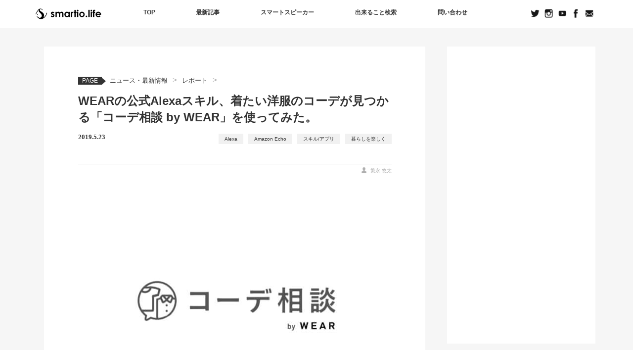

--- FILE ---
content_type: text/html; charset=UTF-8
request_url: https://smartio.life/news/report/wear-alexaskill-release/
body_size: 16896
content:
<!DOCTYPE html>
<html lang="ja"
	prefix="og: https://ogp.me/ns#"  class="no-js">
<head>
	<meta charset="UTF-8">
	<meta name="viewport" content="width=device-width, user-scalable=no">
	<link rel="profile" href="http://gmpg.org/xfn/11">
	<link rel="pingback" href="https://smartio.life/xmlrpc.php">

	<!--[if lt IE 9]>
	<script src="https://smartio.life/wp-content/themes/twentyfifteen/js/html5.js"></script>
	<![endif]-->
	<script>(function(html){html.className = html.className.replace(/\bno-js\b/,'js')})(document.documentElement);</script>
<title>WEARの公式Alexaスキル、着たい洋服のコーデが見つかる「コーデ相談 by WEAR」を使ってみた。 | smartio.life</title>
	    <script>
	        var ajaxurl = "https://smartio.life/wp-admin/admin-ajax.php";
	    </script>
	    <script>
        var ajaxurl = 'https://smartio.life/wp-admin/admin-ajax.php';
    </script>

<!-- All in One SEO Pack 3.3.4 によって Michael Torbert の Semper Fi Web Design[542,622] -->
<meta name="description"  content="洋服のコーディネートを見たり投稿できるサービス「WEAR」の公式Alexaスキル「コーデ相談 by WEAR」を使ってみました！" />

<meta name="keywords"  content="zozo,wear,alexa,スキル,アレクサ,コーデ相談,amazon echo,スキル/アプリ,暮らしを楽しく,レポート" />

<script type="application/ld+json" class="aioseop-schema">{"@context":"https://schema.org","@graph":[{"@type":"Organization","@id":"https://smartio.life/#organization","url":"https://smartio.life/","name":"smartio.life","sameAs":[]},{"@type":"WebSite","@id":"https://smartio.life/#website","url":"https://smartio.life/","name":"smartio.life","publisher":{"@id":"https://smartio.life/#organization"}},{"@type":"WebPage","@id":"https://smartio.life/news/report/wear-alexaskill-release/#webpage","url":"https://smartio.life/news/report/wear-alexaskill-release/","inLanguage":"ja","name":"WEAR\u306e\u516c\u5f0fAlexa\u30b9\u30ad\u30eb\u3001\u7740\u305f\u3044\u6d0b\u670d\u306e\u30b3\u30fc\u30c7\u304c\u898b\u3064\u304b\u308b\u300c\u30b3\u30fc\u30c7\u76f8\u8ac7 by WEAR\u300d\u3092\u4f7f\u3063\u3066\u307f\u305f\u3002","isPartOf":{"@id":"https://smartio.life/#website"},"image":{"@type":"ImageObject","@id":"https://smartio.life/news/report/wear-alexaskill-release/#primaryimage","url":"https://smartio.life/wp-content/uploads/2019/05/zozo-wearskill-release_thumbnail.jpg","width":400,"height":282},"primaryImageOfPage":{"@id":"https://smartio.life/news/report/wear-alexaskill-release/#primaryimage"},"datePublished":"2019-05-23T03:55:14+00:00","dateModified":"2019-12-27T07:36:44+00:00","description":"\u6d0b\u670d\u306e\u30b3\u30fc\u30c7\u30a3\u30cd\u30fc\u30c8\u3092\u898b\u305f\u308a\u6295\u7a3f\u3067\u304d\u308b\u30b5\u30fc\u30d3\u30b9\u300cWEAR\u300d\u306e\u516c\u5f0fAlexa\u30b9\u30ad\u30eb\u300c\u30b3\u30fc\u30c7\u76f8\u8ac7 by WEAR\u300d\u3092\u4f7f\u3063\u3066\u307f\u307e\u3057\u305f\uff01"},{"@type":"Article","@id":"https://smartio.life/news/report/wear-alexaskill-release/#article","isPartOf":{"@id":"https://smartio.life/news/report/wear-alexaskill-release/#webpage"},"author":{"@id":"https://smartio.life/author/shigenaga-smartio/#author"},"headline":"WEAR\u306e\u516c\u5f0fAlexa\u30b9\u30ad\u30eb\u3001\u7740\u305f\u3044\u6d0b\u670d\u306e\u30b3\u30fc\u30c7\u304c\u898b\u3064\u304b\u308b\u300c\u30b3\u30fc\u30c7\u76f8\u8ac7 by WEAR\u300d\u3092\u4f7f\u3063\u3066\u307f\u305f\u3002","datePublished":"2019-05-23T03:55:14+00:00","dateModified":"2019-12-27T07:36:44+00:00","commentCount":0,"mainEntityOfPage":{"@id":"https://smartio.life/news/report/wear-alexaskill-release/#webpage"},"publisher":{"@id":"https://smartio.life/#organization"},"articleSection":"\u30ec\u30dd\u30fc\u30c8, Alexa, Amazon Echo, \u30b9\u30ad\u30eb/\u30a2\u30d7\u30ea, \u66ae\u3089\u3057\u3092\u697d\u3057\u304f","image":{"@type":"ImageObject","@id":"https://smartio.life/news/report/wear-alexaskill-release/#primaryimage","url":"https://smartio.life/wp-content/uploads/2019/05/zozo-wearskill-release_thumbnail.jpg","width":400,"height":282}},{"@type":"Person","@id":"https://smartio.life/author/shigenaga-smartio/#author","name":"\u7e41\u6c38 \u60a0\u592a","sameAs":[],"image":{"@type":"ImageObject","@id":"https://smartio.life/#personlogo","url":"https://secure.gravatar.com/avatar/688e753a7fd0f08234c2574a1c1f8e05?s=96&d=mm&r=g","width":96,"height":96,"caption":"\u7e41\u6c38 \u60a0\u592a"}}]}</script>
<link rel="canonical" href="https://smartio.life/news/report/wear-alexaskill-release/" />
<meta property="og:type" content="article" />
<meta property="og:title" content="WEARの公式Alexaスキル、着たい洋服のコーデが見つかる「コーデ相談 by WEAR」を使ってみた。 | smartio.life" />
<meta property="og:description" content="洋服のコーディネートを見たり投稿できるサービス「WEAR」の公式Alexaスキル「コーデ相談 by WEAR」を使ってみました！" />
<meta property="og:url" content="https://smartio.life/news/report/wear-alexaskill-release/" />
<meta property="og:site_name" content="smartio.life" />
<meta property="og:image" content="https://smartio.life/wp-content/uploads/2019/05/zozo-wearskill-release_thumbnail.jpg" />
<meta property="article:published_time" content="2019-05-23T03:55:14Z" />
<meta property="article:modified_time" content="2019-12-27T07:36:44Z" />
<meta property="og:image:secure_url" content="https://smartio.life/wp-content/uploads/2019/05/zozo-wearskill-release_thumbnail.jpg" />
<meta name="twitter:card" content="summary_large_image" />
<meta name="twitter:title" content="WEARの公式Alexaスキル、着たい洋服のコーデが見つかる「コーデ相談 by WEAR」を使ってみた。 | smartio.life" />
<meta name="twitter:description" content="洋服のコーディネートを見たり投稿できるサービス「WEAR」の公式Alexaスキル「コーデ相談 by WEAR」を使ってみました！" />
<meta name="twitter:image" content="https://smartio.life/wp-content/uploads/2019/05/zozo-wearskill-release_thumbnail.jpg" />
<!-- All in One SEO Pack -->
<link rel='dns-prefetch' href='//s.w.org' />
<link rel="alternate" type="application/rss+xml" title="smartio.life &raquo; フィード" href="https://smartio.life/feed/" />
<link rel="alternate" type="application/rss+xml" title="smartio.life &raquo; コメントフィード" href="https://smartio.life/comments/feed/" />
<link rel="alternate" type="application/rss+xml" title="smartio.life &raquo; WEARの公式Alexaスキル、着たい洋服のコーデが見つかる「コーデ相談 by WEAR」を使ってみた。 のコメントのフィード" href="https://smartio.life/news/report/wear-alexaskill-release/feed/" />
<link rel='stylesheet' id='contact-form-7-css'  href='https://smartio.life/wp-content/plugins/contact-form-7/includes/css/styles.css?ver=5.1.6' type='text/css' media='all' />
<link rel='stylesheet' id='genericons-css'  href='https://smartio.life/wp-content/themes/twentyfifteen/genericons/genericons.css?ver=3.2' type='text/css' media='all' />
<link rel='stylesheet' id='twentyfifteen-style-css'  href='https://smartio.life/wp-content/themes/twentyfifteen/style.css?ver=4.9.26' type='text/css' media='all' />
<style id='twentyfifteen-style-inline-css' type='text/css'>

			.post-navigation .nav-previous { background-image: url(https://smartio.life/wp-content/uploads/2019/05/kitchen-thum.jpg); }
			.post-navigation .nav-previous .post-title, .post-navigation .nav-previous a:hover .post-title, .post-navigation .nav-previous .meta-nav { color: #fff; }
			.post-navigation .nav-previous a:before { background-color: rgba(0, 0, 0, 0.4); }
		
			.post-navigation .nav-next { background-image: url(https://smartio.life/wp-content/uploads/2019/05/review-oldqriolock-thumbnail.jpg); border-top: 0; }
			.post-navigation .nav-next .post-title, .post-navigation .nav-next a:hover .post-title, .post-navigation .nav-next .meta-nav { color: #fff; }
			.post-navigation .nav-next a:before { background-color: rgba(0, 0, 0, 0.4); }
		
</style>
<!--[if lt IE 9]>
<link rel='stylesheet' id='twentyfifteen-ie-css'  href='https://smartio.life/wp-content/themes/twentyfifteen/css/ie.css?ver=20141010' type='text/css' media='all' />
<![endif]-->
<!--[if lt IE 8]>
<link rel='stylesheet' id='twentyfifteen-ie7-css'  href='https://smartio.life/wp-content/themes/twentyfifteen/css/ie7.css?ver=20141010' type='text/css' media='all' />
<![endif]-->
<link rel='stylesheet' id='yesno_style-css'  href='https://smartio.life/wp-content/plugins/yesno/css/style.css?ver=1.0.8' type='text/css' media='all' />
<link rel='https://api.w.org/' href='https://smartio.life/wp-json/' />
<link rel='prev' title='Amazon echo showを使って、キッチンでレシピ動画を見ながら料理してみた' href='https://smartio.life/news/gadget/amazonecho-show-kitchen/' />
<link rel='next' title='鍵を遠隔操作できる「Qrio Lock」を使って、手軽に玄関をオートロック化した' href='https://smartio.life/news/gadget/qrio-de-autolock/' />
<link rel='shortlink' href='https://smartio.life/?p=29787' />
<link rel="alternate" type="application/json+oembed" href="https://smartio.life/wp-json/oembed/1.0/embed?url=https%3A%2F%2Fsmartio.life%2Fnews%2Freport%2Fwear-alexaskill-release%2F" />
<link rel="alternate" type="text/xml+oembed" href="https://smartio.life/wp-json/oembed/1.0/embed?url=https%3A%2F%2Fsmartio.life%2Fnews%2Freport%2Fwear-alexaskill-release%2F&#038;format=xml" />
<link rel="icon" href="https://smartio.life/wp-content/uploads/2018/09/fabicon-sakanakun-300x300-150x150.png" sizes="32x32" />
<link rel="icon" href="https://smartio.life/wp-content/uploads/2018/09/fabicon-sakanakun-300x300.png" sizes="192x192" />
<link rel="apple-touch-icon-precomposed" href="https://smartio.life/wp-content/uploads/2018/09/fabicon-sakanakun-300x300.png" />
<meta name="msapplication-TileImage" content="https://smartio.life/wp-content/uploads/2018/09/fabicon-sakanakun-300x300.png" />
		
		
    <script type="text/javascript" src="https://ajax.googleapis.com/ajax/libs/jquery/1.8.1/jquery.min.js?ver=1.8.1"></script>
	<script type="text/javascript" src="/wp-content/themes/twentyfifteen/slick/slick.min.js"></script>
<!-- ↓Global site tag (gtag.js) - Google Analytics↓ -->
<script async src="https://www.googletagmanager.com/gtag/js?id=UA-109768571-1"></script>
<script>
  window.dataLayer = window.dataLayer || [];
  function gtag(){dataLayer.push(arguments);}
  gtag('js', new Date());
  gtag('config', 'UA-109768571-1');
</script>
<!-- Google Tag Manager -->
<script>(function(w,d,s,l,i){w[l]=w[l]||[];w[l].push({'gtm.start':
new Date().getTime(),event:'gtm.js'});var f=d.getElementsByTagName(s)[0],
j=d.createElement(s),dl=l!='dataLayer'?'&l='+l:'';j.async=true;j.src=
'https://www.googletagmanager.com/gtm.js?id='+i+dl;f.parentNode.insertBefore(j,f);
})(window,document,'script','dataLayer','GTM-P3RQWPB');</script>
<!-- End Google Tag Manager -->

	<!-- NEWTOPPAGE only -->

	</head>

<body class="post-template-default single single-post postid-29787 single-format-standard">
	
<!-- Google Tag Manager (noscript) -->
<noscript><iframe src="https://www.googletagmanager.com/ns.html?id=GTM-P3RQWPB"
height="0" width="0" style="display:none;visibility:hidden"></iframe></noscript>
<!-- End Google Tag Manager (noscript) -->

<script>
		function changeTwitterWidgetDesign(){
		var $twitter_widget = $('iframe.twitter-timeline');
		var $twitter_widget_contents = $twitter_widget.contents();
		if ($twitter_widget.length > 0 && $twitter_widget[0].contentWindow.document.body.innerHTML !== ""){
		$twitter_widget_contents.find('head').append('<link href="https://smartio.life/wp-content/themes/twentyfifteen/twitter-time.css" rel="stylesheet" 	type="text/css">');
	}
		else {
		setTimeout(function(){
		changeTwitterWidgetDesign();
		}, 350);
	}
}
changeTwitterWidgetDesign();
</script>
	
	
	
<!-- PC -->

<div id="page" class="hfeed site">
	

<!-- PC start -->

	
<header id="masthead" class="site-header" role="banner">
	
<!-- NAGACHAN  -->	
	
<script type="text/javascript">
$(function() {
    var nav = $('.main-navigation');
    var navTop = nav.offset().top;
	var navHeight = $(nav).height();
    $(window).scroll(function () {
        var winTop = $(this).scrollTop();
        if (winTop >= navTop + navHeight) {
            nav.addClass('fixed');
        } else if (winTop <= navTop + navHeight) {
            nav.removeClass('fixed');
        }
    });
});
</script>

	<nav id="site-navigation" class="main-navigation" role="navigation">
		
		<div class="front-header-inner">
		<h1 class="site-title"><a href="https://smartio.life/" rel="home"><img src="https://smartio.life/wp-content/uploads/2019/12/smartio-blacklogo.png" alt="smartio"></a></h1>

		<div class="nav-top">
			<div class="fixed-inner">
			<div class="width-menutoggle">
				<ul class="clearfix">
					<li><a href="/">TOP</a></li>
					<li><a href="/news/">最新記事</a></li>
					<li><a href="/smartspeaker/">スマートスピーカー</a></li>
					<li><a href="/setting/">出来ること検索</a></li>
					<li><a href="/contact/">問い合わせ</a></li>
				</ul>
			</div>
			</div>
		</div>


		<ul>
			<li><a href="https://twitter.com/smartiolife" target="_blank" rel="nofollow"><img src="https://smartio.life/wp-content/uploads/2019/12/nav-front-sns01.png" alt="Twitter"></a></li>
			<li><a href="https://www.instagram.com/smartiolife/" target="_blank" rel="nofollow"><img src="https://smartio.life/wp-content/uploads/2019/12/nav-front-sns02.png" alt="Instagram"></a></li>
			<li><a href="https://www.youtube.com/channel/UCOPqOWugk_UVNw2SumROJ6A" target="_blank" rel="nofollow"><img src="https://smartio.life/wp-content/uploads/2019/12/nav-front-sns03.png" alt="Youtube"></a></li>
			<li><a href="https://www.facebook.com/smartiolife/" target="_blank" rel="nofollow"><img src="https://smartio.life/wp-content/uploads/2019/12/nav-front-sns04.png" alt="Facebook"></a></li>
			<li><a href="/contact/"><img src="https://smartio.life/wp-content/uploads/2019/12/nav-front-sns05.png" alt="問い合わせ"></a></li>
		</ul>
	
	</div>
	</nav>
			
	<!-- NAGACHAN  -->
</header>
	

	
	
	

	
	
	
	
<!-- PC -->
	

<!-- mobile -->
	

<!-- iPad -->	
	
	
	
	
	
<script type="text/javascript">
$(function(){
	$('a picture').hover(function(){
		$(this).find('source').attr('srcset', $(this).find('source').attr('srcset').replace('_off', '_hover'));
	}, function(){
		if (!$(this).hasClass('currentPage')) {             
			$(this).find('source').attr('srcset', $(this).find('source').attr('srcset').replace('_hover', '_off'));
		}
	}); 
	$('a img').hover(function(){
		$(this).attr('src', $(this).attr('src').replace('_off', '_hover'));
	}, function(){
		if (!$(this).hasClass('currentPage')) {
			$(this).attr('src', $(this).attr('src').replace('_hover', '_off'));	
		}
	});
});
</script>
	

				
			
			
		
		
		
		
		
		
	
	
	
	
	
	
	
	
	<div id="content" class="site-content">
		
		


	<div id="primary" class="content-area">
		<main id="main" class="site-main" role="main">
			
		

<div id="breadcrumbs" class="cf" itemtype="http://schema.org/BreadcrumbList"><span class="bread_page">PAGE</span><div itemprop="itemListElement" itemscope itemtype="http://schema.org/ListItem" class="single_bread"></div><div itemprop="itemListElement" itemscope itemtype="http://schema.org/ListItem"><a href="https://smartio.life/news/" itemprop="url"><span itemprop="name">ニュース・最新情報</span></a><span id="arrow-breadcrumbs"> &gt;&#160;</span></div><div itemprop="itemListElement" itemscope itemtype="http://schema.org/ListItem"><a href="https://smartio.life/news/report/" itemprop="url"><span itemprop="name">レポート</span></a><span id="arrow-breadcrumbs"> &gt;&#160;</span></div></div>
<article id="post-29787" class="post-29787 post type-post status-publish format-standard has-post-thumbnail hentry category-report tag-alexa tag-amazon-echo tag-skill tag-enjoy-lifestyle">
	
	
				<header class="entry-header">				
					<h1 class="entry-title" itemprop="headline">WEARの公式Alexaスキル、着たい洋服のコーデが見つかる「コーデ相談 by WEAR」を使ってみた。</h1>											<div class="cate3-data">2019.5.23</div>
									<div class="tags_head"><ul><li><a href="https://smartio.life/tag/alexa/" rel="tag">Alexa</a></li><li><a href="https://smartio.life/tag/amazon-echo/" rel="tag">Amazon Echo</a></li><li><a href="https://smartio.life/tag/skill/" rel="tag">スキル/アプリ</a></li><li><a href="https://smartio.life/tag/enjoy-lifestyle/" rel="tag">暮らしを楽しく</a></li></ul></div>
				<div class="author_head"><span class="author" itemprop="author">繁永 悠太</span></div>
			</header><!-- .entry-header -->
						

			
	<div class="entry-content">
		<img src="https://smartio.life/wp-content/uploads/2019/05/zozo-wearskill-release04.jpg" class="center-img" alt="コーデ相談 by WEAR">

<p>ZOZOTOWNやWEARなどのアプリを手がける㈱ZOZOテクノロジーより、<span class="red bold">洋服のコーディネートを教えてくれるAlexaスキル「コーデ相談 by WEAR」</span>がリリースされました。とうとうZOZOもVUI市場に乗り込んできましたね。</p>

<p>着たい洋服からコーディネートをいくつか提案してくれるAlexaスキルとなっているそうですが、どんな内容になっているのでしょうか。今回は実際に使いながらスキルの全貌を見ていければと思います。</p>



<h2 class="headline_second">コーデ相談 by WEAR を実際に使ってみた</h2>

<img src="https://smartio.life/wp-content/uploads/2019/05/zozo-wearskill-release01.jpg" class="center-img" alt="コーデ相談 by WEAR">



<blockquote><p>「コーデ相談 by WEAR」はAmzon Echoシリーズなどのスマートスピーカーや、Fire TV、スマートフォンアプリ「Amazon Alexa」など音声アシスタント「Alexa」に対応しているデバイスで無料で利用することができます。</p>

<p>こちらは同社のサービス「WEAR」から約800万件のコーディネートデータを使い、Alexaに話しかけるだけでいろんなコーディネートが見られるサービスです。ただ、画面付きデバイスでの使用に限りとなりますね。</p></blockquote>



<p>利用するには「アレクサ、コーデ相談を開いて」とアレクサに話しかけてみましょう！<span class="red bold">アカウントの登録などは一切不要</span>となっています（スマートフォンでWEARアプリを利用している方もいらっしゃると思いますが、アカウントは紐付けられません）</p>

<p>では、さっそくどのように利用できるのかをチェックしていきます。</p>


<h3 class="headline_third num_01"><span class="headline_num">1.</span>相談したいファッションアイテムからコーデを提案</h3>

<img src="https://smartio.life/wp-content/uploads/2019/05/zozo-wearskill-release02.jpg" class="center-img" alt="コーデ相談 by WEAR">

<p>この「コーデ相談 by WEAR」スキルでは、ファッションアイテムからそれにあったコーディネートを提案してくれる機能があります。例えば、『アレクサ、黒いパンツに合うコーデを教えて』などですね。</p>

<p>まあ言葉だけでは分かりづらいので、↓実際にやってみた動画をご覧ください。</p>

<div class="upload-movie store-movie">
	<div class="upload-movie-youtube">
<video src="https://smartio.life/wp-content/uploads/2019/05/wear-movie-01.mp4" controls="" playsinline="" poster="https://smartio.life/wp-content/uploads/2019/05/zozo-wearskill-release_movie01.jpg"></video>
        </div>
</div>

<p>このように、ファッションアイテムに合ったコーディネートをいくつも表示して提案してくれます。<span class="red bold">いつも同じコーディネートになってしまう洋服などがもしあれば、着替える時に聞いてみるとアイデアがもらえる</span>かもしれませんね！</p>

<p>筆者の私も、仕事へは私服出社なのでついつい同じようなコーディネートになってしまいます&#8230;洋服は違うんだけど週頭に同じような色合いで同じような洋服を着てたような&#8230;そういうマンネリ化したコーディネートもこれで変えられるかも！</p>


<h3 class="headline_third num_01"><span class="headline_num">2.</span>自分に合ったコーディネートを自動で提案してくれるように</h3>

<img src="https://smartio.life/wp-content/uploads/2019/05/zozo-wearskill-release03.jpg" class="center-img" alt="コーデ相談 by WEAR">

<p>何度か利用することによって、ユーザーの利用状況を学習しAIがあなたの好みを覚えます。そのため「コーデ相談」スキルを起動した際に、おすすめのコーディネートを教えてくれるようになったりも。</p>

<div class="upload-movie store-movie">
	<div class="upload-movie-youtube">
<video src="https://smartio.life/wp-content/uploads/2019/05/wear-movie-02.mp4" controls="" playsinline="" poster="https://smartio.life/wp-content/uploads/2019/05/zozo-wearskill-release_movie02.jpg"></video>
        </div>
</div>

<p>さらに「仲良し度」なるものがあります。これは<span class="red bold">利用するたびにレベルが上がり、コミュニケーションがより親密化していく</span>機能です。よりユーザーに寄り添い、あなただけのファッションコーディネーターになってくれるかも&#8230;？</p>

<p>今回はサンダルをおすすめしてくれましたが、まだまだ仲良し度が足りないみたいですね！（理想を言えば、おすすめしてくれた商品のコーディネートが表示されれば更に良いのかなと）</p>


<h3 class="headline_third num_01"><span class="headline_num">3.</span>気になった洋服はQRコードから購入もできる</h3>

<p>コーディネートを一覧で見ることができますが、「アレクサ、◯番が見たい」と言うとピックアップして表示してくれるように！ページには<span class="red bold">QRコードがあり、読み取るとWEARのページ</span>が開きます。</p>

<p>WEARはZOZOTOWNと連携しているため、そのままお気に入りの洋服をZOZOTOWNで購入することが可能です。</p>

<div class="upload-movie store-movie">
	<div class="upload-movie-youtube">
<video src="https://smartio.life/wp-content/uploads/2019/05/wear-movie-03.mp4" controls="" playsinline="" poster="https://smartio.life/wp-content/uploads/2019/05/zozo-wearskill-release_movie03.jpg"></video>
        </div>
</div>

<p>このように、気になった洋服はスマートフォンからWEARやZOZOTOWNでチェックできます。<span class="red bold">Alexaスキル内でも「お気に入り」機能がついている</span>ので良かったと思ったコーデは「お気に入り」に保存しておくと良いかもしれませんね！</p>

<p>お気に入りに保存したコーディネートに関しては「アレクサ、お気に入りを開いて」で一覧表示してくれます。</p>

<div class="upload-movie store-movie">
	<div class="upload-movie-youtube">
<video src="https://smartio.life/wp-content/uploads/2019/05/wear-movie-04.mp4" controls="" playsinline="" poster="https://smartio.life/wp-content/uploads/2019/05/zozo-wearskill-release_movie04.jpg"></video>
        </div>
</div>

<p>使い勝手がすごく良いですね！ディスプレイがあるデバイスに限りでの使用となりますが、<span class="red bold">今後はGoogleアシスタントなど他のサービスへの対応も予定</span>しているとのことですので、今後の動きにも注目ですね！</p>


<div class="skill-detail">
 <img src="https://smartio.life/wp-content/uploads/2019/05/zozo-wearskill-release_skillicon.jpg" alt="コーデ相談 by WEAR" scale="0">

  <dl>
   <dt>コーデ相談 by WEAR</dt>
   <dd>800万件のコーディネートデータから洋服を提案してくれる</dd>
   <dd class="kakaku">価格：無料</dd>
   <dd><a href="https://smartio.life/wearcode-skill" target="_blank" rel="nofollow">レビューを見る・インストールはこちら</a></dd>
  </dl>
</div>		
				
		 <div class="author-data-area">
<div class="saboxplugin-wrap" itemtype="http://schema.org/Person" itemscope itemprop="author"><div class="saboxplugin-gravatar"><img src="https://smartio.life/wp-content/uploads/2019/07/smartio-profile-shigeanga.png" alt="" itemprop="image"></div><div class="saboxplugin-authorname"><a href="https://smartio.life/author/shigenaga-smartio/" class="vcard author" rel="author" itemprop="url"><span class="fn" itemprop="name">繁永 悠太</span></a></div><div class="saboxplugin-desc"><div itemprop="description"><p>Webメディアのライター等を経て2018年1月よりsmaritoのライター兼ディレクターを担当。愛用してるスマートスピーカーは旧世代Echo Plus。極度のめんどくさがり屋なのでIoTで生活を楽にしたい。</p>
</div></div><div class="clearfix"></div></div>		</div>
		
		
	</div><!-- .entry-content -->
	
	
	<!----アドセンス---->
			
			<script async src="//pagead2.googlesyndication.com/pagead/js/adsbygoogle.js"></script>
			<script>(adsbygoogle = window.adsbygoogle || []).push({});</script>
			<script type="text/javascript">
			   $(document).ready(function(){
			   var moji3 = '<div class="h2-adsense"><a href="https://px.a8.net/svt/ejp?a8mat=3B7EDU+24864Q+3MP0+BZVU9" rel="nofollow"><img border="0" width="728" height="90" alt="" src="https://www29.a8.net/svt/bgt?aid=200219538128&wid=032&eno=01&mid=s00000016938002015000&mc=1"></a><img border="0" width="1" height="1" src="https://www11.a8.net/0.gif?a8mat=3B7EDU+24864Q+3MP0+BZVU9" alt=""></div>';
			   $('.entry-content h2:first-of-type').before(moji3);
			   });
			</script>
			
		

	
	
	<footer class="entry-footer">
		
		

	<!--  category3 -->
		
<section class="special_ct_bottom ranking">
	<header>
		<h1><span>特集コンテンツ</span><br>売れ筋スマートガジェットランキング</h1>
		<p>smartioでみんなが買っているスマートホームガジェットをカテゴリー毎にランキング形式で紹介しています。</p>
	</header>

	<ul>
		<li>
			<figure>
				<figcaption>スマートリモコン部門</figcaption>
				<img src="https://smartio.life/wp-content/uploads/2020/02/switchbothubmini-300.jpg" alt="SwitchBot Hub">
			</figure>

			<dl>
				<dt>SwitchBot Hub Mini<span>&yen;3,980</span></dt>
				<dd>いまの家電そのままでスマートスピーカーと連携して音声だけで操作ができる定番ガジェット</dd>
				<dd><a href="https://www.amazon.co.jp/gp/product/B07TTH5TMW/?tag=nwk-iot-22" target="_blank" rel="nofollow">Amazonで見る</a></dd>
				<dd><a href="https://smartio.life/switchbot-hub-mini_review" target="_blank" rel="nofollow">商品の口コミを見る</a></dd>
			</dl>
		</li>

		<li>
			<figure>
				<figcaption>スマートプラグ部門</figcaption>
				<img src="https://smartio.life/wp-content/uploads/2020/02/meross-image-300-180.jpg" alt="Meross">
			</figure>

			<dl>
				<dt>Merossスマートタップ<span>&yen;3,184</span></dt>
				<dd>コンセント+USBポートが4つ！このスマートプラグだけで色んな家電をスマート化できる</dd>
				<dd><a href="https://www.amazon.co.jp/dp/B07N6H82TS/?tag=nwk-iot-22" target="_blank" rel="nofollow">Amazonで見る</a></dd>
				<dd><a href="https://smartio.life/meross-smarttap_review" target="_blank" rel="nofollow">商品の口コミを見る</a></dd>
			</dl>
		</li>

		<li>
			<figure>
				<figcaption>スマートロック部門</figcaption>
				<img src="https://smartio.life/wp-content/uploads/2019/12/qrio-lock-300.jpg" alt="QrioLock">
			</figure>

			<dl>
				<dt>Qrio Lock<span>&yen;25,300</span></dt>
				<dd>玄関に取り付けるだけでスマホを持ってるだけでオートロック化、遠隔で解施錠が可能になる</dd>
				<dd><a href="https://www.amazon.co.jp/dp/B07DJGX1FF/?tag=nwk-iot-22" target="_blank" rel="nofollow">Amazonで見る</a></dd>
				<dd><a href="https://smartio.life/qrio-lock-qsl2_review" target="_blank" rel="nofollow">商品の口コミを見る</a></dd>
			</dl>
		</li>
	</ul>

	<div class="special_more ranking">
		<a href="https://smartio.life/special-ct02">他のランキングを見る</a>
	</div>

</section>


<section class="special_ct_bottom speaker">
	<header>
		<h1><span>特集コンテンツ</span><br>smartioが選ぶ買って正解のスピーカー</h1>
		<p>数あるスマートスピーカーの中から初心者向けのエントリーモデル、こだわりたい人向けのハイエンドモデルなど価格帯などからも買って間違いないスピーカーを紹介。</p>
	</header>

	<img src="https://smartio.life/wp-content/uploads/2020/02/amazonecho-dot-3rd-360img.jpg" alt="Amazon Echo Dot">

	<dl>
		<dt>初めての人向けのエントリーモデル部門</dt>
		<dd>Amazon Echo Dot(3rd)<span>&yen;5,980</span></dd>
		<dd>Alexa搭載のスマートスピーカー。Echoシリーズの中でも最安値のモデルだが、基本的なことはすべてできるコスパ抜群の商品。</dd>
		<dd><a href="https://www.amazon.co.jp/dp/B07PFFMQ64/?tag=nwk-iot-22" target="_blank" rel="nofollow">Amazonで見る</a></dd>
		<dd><a href="https://smartio.life/echo-dot-3rd_review" target="_blank" rel="nofollow">口コミを見る</a></dd>
	</dl>

	<div class="special_more speaker">
		<a href="https://smartio.life/special-ct01">他のスピーカーをもっと見る</a>
	</div>

</section>
	
				    	<section class="pickup_contents_bottom">
    	<header><h1><span>注目</span>今1番オススメする記事</h1></header>
    	<div class="pickup_contents_bottom_inner flick2">    		<div class="pickup_contents_box">
    		<div class="pickup_contents_box_inner">
    		   <a href="https://smartio.life/pickup07">
    		   <picture>
    		   <source type="image/webp" srcset="https://smartio.life/wp-content/uploads/2020/02/pickup-ranking-ele2002.webp">
    		   <img src="https://smartio.life/wp-content/uploads/2020/02/pickup-ranking-ele2002.jpg">
    		   </picture>
			   <h4>家電を音声操作できるようにする１番おすすめの方法</h4>
			   </a>
	        </div>
	        </div>    		<div class="pickup_contents_box">
    		<div class="pickup_contents_box_inner">
    		   <a href="https://smartio.life/pickup02">
    		   <picture>
    		   <source type="image/webp" srcset="https://smartio.life/wp-content/uploads/2019/07/amazonecho-kokogasugoi-thumbnail.webp">
    		   <img src="https://smartio.life/wp-content/uploads/2019/04/amazonecho-startup-new_thumbnail.jpg">
    		   </picture>
			   <h4>Amazon Echoを買ったらこれ！おすすめ機能と必須の設定まとめ！</h4>
			   </a>
	        </div>
	        </div>    		<div class="pickup_contents_box">
    		<div class="pickup_contents_box_inner">
    		   <a href="https://smartio.life/pickup03">
    		   <picture>
    		   <source type="image/webp" srcset="https://smartio.life/wp-content/uploads/2019/04/pickup-echoinput-thumbnail.webp">
    		   <img src="https://smartio.life/wp-content/uploads/2019/04/pickup-echoinput-thumbnail.jpg">
    		   </picture>
			   <h4>Echo Inputがすごい！スピーカー非搭載のAlexaデバイスの魅力とは</h4>
			   </a>
	        </div>
	        </div>    		<div class="pickup_contents_box">
    		<div class="pickup_contents_box_inner">
    		   <a href="https://smartio.life/pickup04">
    		   <picture>
    		   <source type="image/webp" srcset="https://smartio.life/wp-content/uploads/2019/04/kijishitapickup_thumbnail-03.webp">
    		   <img src="https://smartio.life/wp-content/uploads/2019/04/kijishitapickup_thumbnail-03.jpg">
    		   </picture>
			   <h4>【2019】Alexaスキルランキング総合BEST10！</h4>
			   </a>
	        </div>
	        </div>    		<div class="pickup_contents_box">
    		<div class="pickup_contents_box_inner">
    		   <a href="https://smartio.life/pickup05">
    		   <picture>
    		   <source type="image/webp" srcset="https://smartio.life/wp-content/uploads/2019/04/kijishitapickup_thumbnail-06.webp">
    		   <img src="https://smartio.life/wp-content/uploads/2019/04/kijishitapickup_thumbnail-06.jpg">
    		   </picture>
			   <h4>「Alexa」と「Googleアシスタント」を徹底比較！買うならどっち？</h4>
			   </a>
	        </div>
	        </div>    		<div class="pickup_contents_box">
    		<div class="pickup_contents_box_inner">
    		   <a href="https://smartio.life/pickup06">
    		   <picture>
    		   <source type="image/webp" srcset="https://smartio.life/wp-content/uploads/2020/02/smartspeakers-choice2002-thm.webp">
    		   <img src="https://smartio.life/wp-content/uploads/2020/02/smartspeakers-choice2002-thm.jpg">
    		   </picture>
			   <h4>失敗しないスマートスピーカーの選び方！厳選したおすすめを紹介</h4>
			   </a>
	        </div>
	        </div>    	
    	</div>
    	</section>
    	
    	<script type='text/javascript'>
				$(document).ready(function(){
				$('.flick2').not('.slick-initialized').slick({
				infinite: true,
				dots: true,
    			dotsClass: 'dot-class2',
				centerMode: true,
				centerPadding: '50px',
				initialSlide:1,
				slidesToShow: 2,
				slidesToScroll: 2
    		});
    		});
    	</script>		
		

	
	


	



	
		

<div class="googlead-pc">

<script async src="//pagead2.googlesyndication.com/pagead/js/adsbygoogle.js"></script>
<!-- smartio下部　PC -->
<ins class="adsbygoogle"
     style="display:inline-block;width:634px;height:90px"
     data-ad-client="ca-pub-6169326915486599"
     data-ad-slot="3408068998"></ins>
<script>
(adsbygoogle = window.adsbygoogle || []).push({});
</script>

</div>
	
<div class="twitter-bottom">
<a class="twitter-timeline" data-lang="ja" data-height="500" data-theme="light" href="https://twitter.com/smartiolife?ref_src=twsrc%5Etfw">Tweets by smartiolife</a> <script async src="https://platform.twitter.com/widgets.js" charset="utf-8"></script>
<a href="https://twitter.com/smartiolife?ref_src=twsrc%5Etfw" class="twitter-follow-button" data-lang="en" data-show-count="false">Follow @smartiolife</a><script async src="https://platform.twitter.com/widgets.js" charset="utf-8"></script>
</div>
	
	
		

<!--  category3 -->

	</footer>
	
</article><!-- #post-## -->


	<nav class="navigation post-navigation" role="navigation">
		<h2 class="screen-reader-text">投稿ナビゲーション</h2>
		<div class="nav-links"><div class="nav-previous"><a href="https://smartio.life/news/gadget/amazonecho-show-kitchen/" rel="prev"><span class="meta-nav" aria-hidden="true">前</span> <span class="screen-reader-text">前の投稿:</span> <span class="post-title">Amazon echo showを使って、キッチンでレシピ動画を見ながら料理してみた</span></a></div><div class="nav-next"><a href="https://smartio.life/news/gadget/qrio-de-autolock/" rel="next"><span class="meta-nav" aria-hidden="true">次ページへ</span> <span class="screen-reader-text">次の投稿:</span> <span class="post-title">鍵を遠隔操作できる「Qrio Lock」を使って、手軽に玄関をオートロック化した</span></a></div></div>
	</nav>
		</main><!-- .site-main -->
	</div><!-- .content-area -->


	<!-- ストア各カテゴリTOP -->




	<div id="secondary" class="secondary">

      <!--  category3 -->

				
			<div id="widget-area" class="widget-area" role="complementary">
				<aside id="text-4" class="widget widget_text">			<div class="textwidget"><script async src="https://pagead2.googlesyndication.com/pagead/js/adsbygoogle.js"></script>
<!-- smartio side topbanner -->
<ins class="adsbygoogle"
     style="display:inline-block;width:300px;height:600px"
     data-ad-client="ca-pub-6169326915486599"
     data-ad-slot="3831762901"></ins>
<script>
     (adsbygoogle = window.adsbygoogle || []).push({});
</script></div>
		</aside><aside id="text-3" class="widget widget_text">			<div class="textwidget"><div class="storyline-widget"><h3>Alexaスキル開発</h3><ul><li><a href="https://smartio.life/skill-karadaabc" target="_blank"><div class="skills-widget-left"><h4>からだABC<span>smartio.life</span></h4><div class="starimg"><img src="https://smartio.life/wp-content/uploads/2018/04/star-5.png" alt="評価5"></div></div><div class="skills-widget-right"><img src="https://smartio.life/wp-content/uploads/2018/04/skills-01.png" alt="からだABC"></div></a></li><li><a href="https://smartio.life/skill-animalabc" target="_blank"><div class="skills-widget-left"><h4>どうぶつABC<span>smartio.life</span></h4><div class="starimg"><img src="https://smartio.life/wp-content/uploads/2018/04/star-5.png" alt="評価5"></div></div><div class="skills-widget-right"><img src="https://smartio.life/wp-content/uploads/2018/04/skills-02.png" alt="どうぶつABC"></div></a></li><li><a href="https://smartio.life/skill-worldabc" target="_blank"><div class="skills-widget-left"><h4>せかいのくにABC<span>smartio.life</span></h4><div class="starimg"><img src="https://smartio.life/wp-content/uploads/2018/04/star-5.png" alt="評価5"></div></div><div class="skills-widget-right"><img src="https://smartio.life/wp-content/uploads/2018/04/skills-03.png" alt="せかいのくにABC"></div></a></li><li><a href="https://smartio.life/skill-fruitsabc" target="_blank"><div class="skills-widget-left"><h4>くだものABC<span>smartio.life</span></h4><div class="starimg"><img src="https://smartio.life/wp-content/uploads/2018/04/star-5.png" alt="評価5"></div></div><div class="skills-widget-right"><img src="https://smartio.life/wp-content/uploads/2018/11/fruits-abc-sideimage.png" alt="くだものABC"></div></a></li><li><a href="https://smartio.life/liberty-english" target="_blank"><div class="skills-widget-left"><h4>リバティーイングリッシュ<span>smartio.life</span></h4><div class="starimg"><img src="https://smartio.life/wp-content/uploads/2018/04/star-5.png" alt="評価5"></div></div><div class="skills-widget-right"><img src="https://smartio.life/wp-content/uploads/2018/11/liberty-english-sideimage.png" alt="リバティーイングリッシュ"></div></a></li><li><a href="https://smartio.life/skill-meijitravelor" target="_blank"><div class="skills-widget-left"><h4>幕末トラベラー<span>smartio.life</span></h4><div class="starimg"><img src="https://smartio.life/wp-content/uploads/2018/04/star-5.png" alt="評価5"></div></div><div class="skills-widget-right"><img src="https://smartio.life/wp-content/uploads/2018/11/bakumatsu-travelor-sideimage.png" alt="幕末トラベラー"></div></a></li><li><a href="https://smartio.life/come-on" target="_blank"><div class="skills-widget-left"><h4>COME ON~噛む音~<span>smartio.life</span></h4><div class="starimg"><img src="https://smartio.life/wp-content/uploads/2018/04/star-5.png" alt="評価5"></div></div><div class="skills-widget-right"><img src="https://smartio.life/wp-content/uploads/2018/11/come-on-sideimage.png" alt="噛む音"></div></a></li><li class="storyline-amazonbutton"><a href="https://smartio.life/amazon-skillstore" target="_blank">スキルストア</a></li></ul></div></div>
		</aside><aside id="text-5" class="widget widget_text">			<div class="textwidget"><div class="speaker_widget">
<h3>Smart speaker</h3>
<p>スマートスピーカーで出来る事</p>
<ul>
<li><a href="/smartspeaker/amazonecho/">Amazon echo</a></li>
<li><a href="/smartspeaker/google-home/">Google Home</a></li>
<li><a href="/smartspeaker/line-wave/">LINE Clova</a></li>
<li><a href="/smartspeaker/sony-lf-s50g/">SONY LF-S50G</a></li>
<li><a href="/smartspeaker/jbl-link/">JBL LINK</a></li>
<li><a href="/smartspeaker/eufy-genie/">Eufy Genie</a></li>
<li><a href="/smartspeaker/sonos-one/">Sonos</a></li>
<li><a href="/smartspeaker/bose-home-speaker-500/">BOSE HOME 500</a></li>
</ul>
</div></div>
		</aside><aside id="text-10" class="widget widget_text">			<div class="textwidget"><div class="side-googlead">
<script async src="//pagead2.googlesyndication.com/pagead/js/adsbygoogle.js"></script>
<!-- smartioサイドバー -->
<ins class="adsbygoogle"
     style="display:block"
     data-ad-client="ca-pub-6169326915486599"
     data-ad-slot="5302456122"
     data-ad-format="auto"></ins>
<script>
(adsbygoogle = window.adsbygoogle || []).push({});
</script>
</div></div>
		</aside><aside id="text-9" class="widget widget_text">			<div class="textwidget"><div class="widget_search">
<h3>Search</h3>
<p>スマートスピーカーで出来ること検索</p>
		<div class="pulldownset">
		<form method="post" action="/smartspeaker/setting/">		<select name="k_spkselect" class="speaker-select">	    	<option value="6">Amazon Echo</option>	    	<option value="7">Google Home</option>	    	<option value="8">LINE Clova</option>	    	<option value="124">SONY LF-S50G</option>	    	<option value="170">JBL LINK</option>	    	<option value="" selected>スマートスピーカー選択</option></select><br>		
		<select name="can-select-1" class="mainselect">
			<option value="">カテゴリー選択</option>	    	<option class="mainselect-1" value="canslt-1-133">キッチン＆フード</option>	    	<option class="mainselect-2" value="canslt-2-100">ショッピング</option>	    	<option class="mainselect-3" value="canslt-3-27">スマートホーム</option>	    	<option class="mainselect-4" value="canslt-4-88">動画</option>	    	<option class="mainselect-5" value="canslt-5-9">ニュース</option>	    	<option class="mainselect-6" value="canslt-6-98">ミュージック・オーディオ</option>	    	<option class="mainselect-7" value="canslt-7-94">仕事効率化</option>	    	<option class="mainselect-8" value="canslt-8-93">ライフスタイル</option>	    	<option class="mainselect-9" value="canslt-9-95">ビジネス・金融</option>	    	<option class="mainselect-10" value="canslt-10-92">ゲーム・娯楽</option>	    	<option class="mainselect-11" value="canslt-11-96">教育</option>	    	<option class="mainselect-12" value="canslt-12-107">ヘルスケア</option>	    	<option class="mainselect-13" value="canslt-13-97">お役立ち</option></select><br>		<select id="canslt-1-133" class="subbox" name="can-select-2">
			<option value="">詳細選択</option>    		<option value="134">家電を操作</option>    		</select>		<select id="canslt-2-100" class="subbox" name="can-select-3">
			<option value="">詳細選択</option>    		<option value="135">ネットショッピング</option>    		</select>		<select id="canslt-3-27" class="subbox" name="can-select-4">
			<option value="">詳細選択</option>    		<option value="136">施錠する</option>    		<option value="137">こたつをつける</option>    		<option value="139">掃除をする</option>    		<option value="102">エアコンを点ける</option>    		<option value="104">テレビを点ける</option>    		<option value="105">電気を点ける</option>    		</select>		<select id="canslt-4-88" class="subbox" name="can-select-5">
			<option value="">詳細選択</option>    		<option value="88">動画を再生</option>    		</select>		<select id="canslt-5-9" class="subbox" name="can-select-6">
			<option value="">詳細選択</option>    		<option value="141">天気予報を聞く</option>    		<option value="166">最新ニュースを聞く</option>    		</select>		<select id="canslt-6-98" class="subbox" name="can-select-7">
			<option value="">詳細選択</option>    		<option value="142">音楽を聴く</option>    		<option value="143">ラジオを聴く</option>    		<option value="144">Bluetooth接続する</option>    		</select>		<select id="canslt-7-94" class="subbox" name="can-select-8">
			<option value="">詳細選択</option>    		<option value="147">スマートフォンを探す</option>    		<option value="148">メールを送る</option>    		<option value="145">タイマーを設定</option>    		<option value="146">メモを残す</option>    		</select>		<select id="canslt-8-93" class="subbox" name="can-select-9">
			<option value="">詳細選択</option>    		<option value="149">施設を検索</option>    		<option value="138">音声メッセージを送る</option>    		<option value="150">安全確認</option>    		<option value="269">電話をかける</option>    		</select>		<select id="canslt-9-95" class="subbox" name="can-select-10">
			<option value="">詳細選択</option>    		<option value="152">口座残高を調べる</option>    		<option value="153">投資情報を調べる</option>    		<option value="154">交通情報を聞く</option>    		<option value="155">タクシーを呼ぶ</option>    		<option value="151">スケジュール・タスク</option>    		</select>		<select id="canslt-10-92" class="subbox" name="can-select-11">
			<option value="">詳細選択</option>    		<option value="158">本を読む</option>    		<option value="159">会話</option>    		<option value="156">カラオケ</option>    		<option value="157">ゲーム</option>    		</select>		<select id="canslt-11-96" class="subbox" name="can-select-12">
			<option value="">詳細選択</option>    		<option value="177">英会話</option>    		<option value="161">育児</option>    		</select>		<select id="canslt-12-107" class="subbox" name="can-select-13">
			<option value="">詳細選択</option>    		<option value="162">フィットネス</option>    		</select>		<select id="canslt-13-97" class="subbox" name="can-select-14">
			<option value="">詳細選択</option>    		<option value="164">連携</option>    		<option value="165">ウェイクワード</option></select><br>		<input type="submit" name="search_sbm" value="Search">
		</form>
		</div>

<script type="text/javascript">

// ▼HTMLの読み込み直後に実行：
document.addEventListener('DOMContentLoaded', function() {

   var mainBoxes = document.getElementsByClassName('widget_search');
   var mainSelect2 = mainBoxes[0].getElementsByClassName("mainselect");

   // ▼同じ親要素に含まれているすべての2階層目(サブ)要素を消す
         var subBox2 = document.getElementsByClassName("subbox");   // 同じ親要素に含まれる.subbox（※select要素に限らず、どんな要素でも構いません。）
         for( var j=0 ; j<subBox2.length ; j++) {
            subBox2[j].style.display = 'none';
         }

   mainSelect2[0].onchange = function () {
   console.log("test");
   var mainBoxes11 = document.getElementsByClassName('widget_search');
   var mainSelect22 = mainBoxes11[0].getElementsByClassName("mainselect");

         // ▼同じ親要素に含まれているすべての2階層目(サブ)要素を消す
         var subBox2 = document.getElementsByClassName("subbox");
                  console.log(subBox2);
         for( var j=0 ; j<subBox2.length ; j++) {
            subBox2[j].style.display = 'none';
         }

         // ▼指定された2階層目(サブ)要素だけを表示する
         if( this.value ) {            

            var subsub = "#"+this.value;
            $('.widget_search '+subsub).css('display','inline');
            console.log(this.value);
            //targetSub3.style.display = 'inline';
         }

   }

});

$(document).ready(function () {

});
</script>

</div></div>
		</aside><aside id="text-7" class="widget widget_text">			<div class="textwidget"><div class="other-widget">
<h3>Other Contents</h3>
<ul>
<li><a href="/smartspeaker/ranking/"><img src="https://smartio.life/wp-content/uploads/2018/05/widget-icon01_off.png" alt="Ranking">ランキング</a></li>
<li><a href="/smartspeaker/comparison/"><img src="https://smartio.life/wp-content/uploads/2018/05/widget-icon02_off.png" alt="比較">比較</a></li>
<li><a href="/smartspeaker/movie/"><img src="https://smartio.life/wp-content/uploads/2018/05/widget-icon03_off.png" alt="Smartio動画">Smartio動画</a></li>
<li><a href="/smartspeaker/development/"><img src="https://smartio.life/wp-content/uploads/2018/05/widget-icon04_off.png" alt="スキル開発">スキル開発</a></li>
<li><a href="/smartspeaker/faq/"><img src="https://smartio.life/wp-content/uploads/2018/05/widget-icon05_off.png" alt="FAQ">FAQ</a></li>
<li><a href="/contact/"><img src="https://smartio.life/wp-content/uploads/2018/05/widget-icon06_off.png" alt="Contact">問い合わせ</a></li>
</ul>
<h3>SNS</h3>
<ul>
<li><a href="https://twitter.com/smartiolife" target="_blank"><img src="https://smartio.life/wp-content/uploads/2018/05/widget-iconsns_01_off.png" alt="Twitter">Twitter</a></li>
<li><a href="https://www.instagram.com/smartiolife/" target="_blank"><img src="https://smartio.life/wp-content/uploads/2018/05/widget-iconsns_02_off.png" alt="Instagram">Instagram</a></li>
<li><a href="https://www.facebook.com/smartiolife/" target="_blank"><img src="https://smartio.life/wp-content/uploads/2018/05/widget-iconsns_03_off.png" alt="Facebook">Facebook</a></li>
</ul>
</div>

<div class="widjet_bunner">
<a href="https://smartio.life/side-pickup02" target="_blank">
<picture>
<source type="image/webp" srcset="https://smartio.life/wp-content/uploads/2020/02/sidebar-pickupct-01.webp">
<img src="https://smartio.life/wp-content/uploads/2020/02/sidebar-pickupct-01.jpg" alt="スマートスピーカーの選び方">
</picture>
</a>
</div>

<div class="widjet_bunner">
<a href="https://smartio.life/side-pickup03" target="_blank">
<picture>
<source type="image/webp" srcset="https://smartio.life/wp-content/uploads/2020/02/sidebar-pickupct-02.webp">
<img src="https://smartio.life/wp-content/uploads/2020/02/sidebar-pickupct-02.jpg" alt="ガジェットランキングBEST10">
</picture>
</a>
</div></div>
		</aside>			</div><!-- .widget-area -->
		
      <!--  category3 -->
		
		
	</div><!-- .secondary -->
		


	</div><!-- .site-content -->
		
	<footer id="colophon" class="site-footer" role="contentinfo">
    
	<div class="site_fotter_link">
		<ul>
			<li>Content</li>
			<li><a href="/smartspeaker/">スマートスピーカー</a></li>
			<li><a href="/smartspeaker/setting/">設定方法検索</a></li>
			<li><a href="/smartspeaker/development/">スキルアプリ開発</a></li>
			<li><a href="/smartspeaker/movie/">Smartio動画</a></li>
			<li><a href="/smartspeaker/comparison/">比較</a></li>
			<li><a href="/smartspeaker/ranking/">ランキング</a></li>
			<li><a href="/store/">Smartioストア</a></li>
			<li><a href="/smartspeaker/faq/">FAQ</a></li>
		</ul>
		
		<ul>
			<li>Smartspeaker</li>
			<li><a href="/smartspeaker/amazonecho/">Amazon echo</a></li>
			<li><a href="/smartspeaker/googlehome/">Google Home</a></li>
			<li><a href="/smartspeaker/lineclova/">LINE Clova</a></li>	
			<li><a href="/smartspeaker/sony-lf-s50g/">SONY LF-S50G</a></li>
			<li><a href="/smartspeaker/jbl-link/">JBL LINK</a></li>
			<li><a href="/smartspeaker/eufy-genie/">Eufy Genie</a></li>
			<li><a href="/smartspeaker/sonos-one/">Sonos One</a></li>
			<li><a href="/smartspeaker/bose-home-speaker-500/">BOSE HOME SPEAKER</a></li>
		</ul>
		
		<ul>
			<li>Company</li>
			<li><a href="/about-us/">smartioについて</a></li>
			<li><a href="/sitemap/">サイトマップ</a></li>
			<li><a href="/contact/">お問い合わせ</a></li>
			<li><a href="/terms-of-use/">利用規約</a></li>
		</ul>
		
		<div class="footer-contact">
			<header>
				<h1><a href="/"><img src="https://smartio.life/wp-content/uploads/2018/09/footer-smartiologo-new.png" alt="smartio.life"></a></h1>
				<p class="site-description">スマートスピーカーのある生活 IoTで毎日はこんなに変わる</p>
			</header>
			
			<ul class="footer-snsicon">
				<li><a href="https://www.instagram.com/smartiolife/" target="_blank" rel="nofollow">Instagram</a></li>
				<li><a href="https://twitter.com/smartiolife" target="_blank" rel="nofollow">Twitter</a></li>
				<li><a href="https://www.youtube.com/channel/UCOPqOWugk_UVNw2SumROJ6A" target="_blank" rel="nofollow">Youtube</a></li>
				<li><a href="https://www.facebook.com/smartiolife/" target="_blank" rel="nofollow">Facebook</a></li>
			</ul>
		</div>
		
		
	</div>
	
	<div class="site_fotter_description">
		<div class="site_fotter_description-inner">
		<p>スマートスピーカーで、できることや機能、最新ニュースやスマートスピーカーの比較やレポート検証などやりたいことが見つかるサイト<span>©2017 smartio inc. </span></p>
		</div>
	</div>
	</footer><!-- .site-footer -->
		
</div><!-- .site -->

<script type='text/javascript' src='https://smartio.life/wp-includes/js/jquery/jquery.js?ver=1.12.4'></script>
<script type='text/javascript' src='https://smartio.life/wp-includes/js/jquery/jquery-migrate.min.js?ver=1.4.1'></script>
<script type='text/javascript' src='https://smartio.life/wp-includes/js/wp-embed.min.js?ver=4.9.26'></script>
<!-- User Heat Tag -->
<script type="text/javascript">
(function(add, cla){window['UserHeatTag']=cla;window[cla]=window[cla]||function(){(window[cla].q=window[cla].q||[]).push(arguments)},window[cla].l=1*new Date();var ul=document.createElement('script');var tag = document.getElementsByTagName('script')[0];ul.async=1;ul.src=add;tag.parentNode.insertBefore(ul,tag);})('//uh.nakanohito.jp/uhj2/uh.js', '_uhtracker');_uhtracker({id:'uhQ0T5GxMs'});
</script>
<!-- End User Heat Tag --><style type="text/css">.saboxplugin-wrap{-webkit-box-sizing:border-box;-moz-box-sizing:border-box;-ms-box-sizing:border-box;box-sizing:border-box;border:1px solid #eee;width:100%;clear:both;display:block;overflow:hidden;word-wrap:break-word;position:relative}.saboxplugin-wrap .saboxplugin-gravatar{float:left;padding:20px}.saboxplugin-wrap .saboxplugin-gravatar img{max-width:100px;height:auto;border-radius:0;}.saboxplugin-wrap .saboxplugin-authorname{font-size:18px;line-height:1;margin:20px 0 0 20px;display:block}.saboxplugin-wrap .saboxplugin-authorname a{text-decoration:none}.saboxplugin-wrap .saboxplugin-authorname a:focus{outline:0}.saboxplugin-wrap .saboxplugin-desc{display:block;margin:5px 20px}.saboxplugin-wrap .saboxplugin-desc a{text-decoration:underline}.saboxplugin-wrap .saboxplugin-desc p{margin:5px 0 12px}.saboxplugin-wrap .saboxplugin-web{margin:0 20px 15px;text-align:left}.saboxplugin-wrap .sab-web-position{text-align:right}.saboxplugin-wrap .saboxplugin-web a{color:#ccc;text-decoration:none}.saboxplugin-wrap .saboxplugin-socials{position:relative;display:block;background:#fcfcfc;padding:5px;border-top:1px solid #eee}.saboxplugin-wrap .saboxplugin-socials a svg{width:20px;height:20px}.saboxplugin-wrap .saboxplugin-socials a svg .st2{fill:#fff; transform-origin:center center;}.saboxplugin-wrap .saboxplugin-socials a svg .st1{fill:rgba(0,0,0,.3)}.saboxplugin-wrap .saboxplugin-socials a:hover{opacity:.8;-webkit-transition:opacity .4s;-moz-transition:opacity .4s;-o-transition:opacity .4s;transition:opacity .4s;box-shadow:none!important;-webkit-box-shadow:none!important}.saboxplugin-wrap .saboxplugin-socials .saboxplugin-icon-color{box-shadow:none;padding:0;border:0;-webkit-transition:opacity .4s;-moz-transition:opacity .4s;-o-transition:opacity .4s;transition:opacity .4s;display:inline-block;color:#fff;font-size:0;text-decoration:inherit;margin:5px;-webkit-border-radius:0;-moz-border-radius:0;-ms-border-radius:0;-o-border-radius:0;border-radius:0;overflow:hidden}.saboxplugin-wrap .saboxplugin-socials .saboxplugin-icon-grey{text-decoration:inherit;box-shadow:none;position:relative;display:-moz-inline-stack;display:inline-block;vertical-align:middle;zoom:1;margin:10px 5px;color:#444;fill:#444}.clearfix:after,.clearfix:before{content:' ';display:table;line-height:0;clear:both}.ie7 .clearfix{zoom:1}.saboxplugin-socials.sabox-colored .saboxplugin-icon-color .sab-twitch{border-color:#38245c}.saboxplugin-socials.sabox-colored .saboxplugin-icon-color .sab-addthis{border-color:#e91c00}.saboxplugin-socials.sabox-colored .saboxplugin-icon-color .sab-behance{border-color:#003eb0}.saboxplugin-socials.sabox-colored .saboxplugin-icon-color .sab-delicious{border-color:#06c}.saboxplugin-socials.sabox-colored .saboxplugin-icon-color .sab-deviantart{border-color:#036824}.saboxplugin-socials.sabox-colored .saboxplugin-icon-color .sab-digg{border-color:#00327c}.saboxplugin-socials.sabox-colored .saboxplugin-icon-color .sab-dribbble{border-color:#ba1655}.saboxplugin-socials.sabox-colored .saboxplugin-icon-color .sab-facebook{border-color:#1e2e4f}.saboxplugin-socials.sabox-colored .saboxplugin-icon-color .sab-flickr{border-color:#003576}.saboxplugin-socials.sabox-colored .saboxplugin-icon-color .sab-github{border-color:#264874}.saboxplugin-socials.sabox-colored .saboxplugin-icon-color .sab-google{border-color:#0b51c5}.saboxplugin-socials.sabox-colored .saboxplugin-icon-color .sab-googleplus{border-color:#96271a}.saboxplugin-socials.sabox-colored .saboxplugin-icon-color .sab-html5{border-color:#902e13}.saboxplugin-socials.sabox-colored .saboxplugin-icon-color .sab-instagram{border-color:#1630aa}.saboxplugin-socials.sabox-colored .saboxplugin-icon-color .sab-linkedin{border-color:#00344f}.saboxplugin-socials.sabox-colored .saboxplugin-icon-color .sab-pinterest{border-color:#5b040e}.saboxplugin-socials.sabox-colored .saboxplugin-icon-color .sab-reddit{border-color:#992900}.saboxplugin-socials.sabox-colored .saboxplugin-icon-color .sab-rss{border-color:#a43b0a}.saboxplugin-socials.sabox-colored .saboxplugin-icon-color .sab-sharethis{border-color:#5d8420}.saboxplugin-socials.sabox-colored .saboxplugin-icon-color .sab-skype{border-color:#00658a}.saboxplugin-socials.sabox-colored .saboxplugin-icon-color .sab-soundcloud{border-color:#995200}.saboxplugin-socials.sabox-colored .saboxplugin-icon-color .sab-spotify{border-color:#0f612c}.saboxplugin-socials.sabox-colored .saboxplugin-icon-color .sab-stackoverflow{border-color:#a95009}.saboxplugin-socials.sabox-colored .saboxplugin-icon-color .sab-steam{border-color:#006388}.saboxplugin-socials.sabox-colored .saboxplugin-icon-color .sab-user_email{border-color:#b84e05}.saboxplugin-socials.sabox-colored .saboxplugin-icon-color .sab-stumbleUpon{border-color:#9b280e}.saboxplugin-socials.sabox-colored .saboxplugin-icon-color .sab-tumblr{border-color:#10151b}.saboxplugin-socials.sabox-colored .saboxplugin-icon-color .sab-twitter{border-color:#0967a0}.saboxplugin-socials.sabox-colored .saboxplugin-icon-color .sab-vimeo{border-color:#0d7091}.saboxplugin-socials.sabox-colored .saboxplugin-icon-color .sab-windows{border-color:#003f71}.saboxplugin-socials.sabox-colored .saboxplugin-icon-color .sab-whatsapp{border-color:#003f71}.saboxplugin-socials.sabox-colored .saboxplugin-icon-color .sab-wordpress{border-color:#0f3647}.saboxplugin-socials.sabox-colored .saboxplugin-icon-color .sab-yahoo{border-color:#14002d}.saboxplugin-socials.sabox-colored .saboxplugin-icon-color .sab-youtube{border-color:#900}.saboxplugin-socials.sabox-colored .saboxplugin-icon-color .sab-xing{border-color:#000202}.saboxplugin-socials.sabox-colored .saboxplugin-icon-color .sab-mixcloud{border-color:#2475a0}.saboxplugin-socials.sabox-colored .saboxplugin-icon-color .sab-vk{border-color:#243549}.saboxplugin-socials.sabox-colored .saboxplugin-icon-color .sab-medium{border-color:#00452c}.saboxplugin-socials.sabox-colored .saboxplugin-icon-color .sab-quora{border-color:#420e00}.saboxplugin-socials.sabox-colored .saboxplugin-icon-color .sab-meetup{border-color:#9b181c}.saboxplugin-socials.sabox-colored .saboxplugin-icon-color .sab-goodreads{border-color:#000}.saboxplugin-socials.sabox-colored .saboxplugin-icon-color .sab-snapchat{border-color:#999700}.saboxplugin-socials.sabox-colored .saboxplugin-icon-color .sab-500px{border-color:#00557f}.saboxplugin-socials.sabox-colored .saboxplugin-icon-color .sab-mastodont{border-color:#185886}.sabox-plus-item{margin-bottom:20px}@media screen and (max-width:480px){.saboxplugin-wrap{text-align:center}.saboxplugin-wrap .saboxplugin-gravatar{float:none;padding:20px 0;text-align:center;margin:0 auto;display:block}.saboxplugin-wrap .saboxplugin-gravatar img{float:none;display:inline-block;display:-moz-inline-stack;vertical-align:middle;zoom:1}.saboxplugin-wrap .saboxplugin-desc{margin:0 10px 20px;text-align:center}.saboxplugin-wrap .saboxplugin-authorname{text-align:center;margin:10px 0 20px}}body .saboxplugin-authorname a,body .saboxplugin-authorname a:hover{box-shadow:none;-webkit-box-shadow:none}a.sab-profile-edit{font-size:16px!important;line-height:1!important}.sab-edit-settings a,a.sab-profile-edit{color:#0073aa!important;box-shadow:none!important;-webkit-box-shadow:none!important}.sab-edit-settings{margin-right:15px;position:absolute;right:0;z-index:2;bottom:10px;line-height:20px}.sab-edit-settings i{margin-left:5px}.saboxplugin-socials{line-height:1!important}.rtl .saboxplugin-wrap .saboxplugin-gravatar{float:right}.rtl .saboxplugin-wrap .saboxplugin-authorname{display:flex;align-items:center}.rtl .saboxplugin-wrap .saboxplugin-authorname .sab-profile-edit{margin-right:10px}.rtl .sab-edit-settings{right:auto;left:0}img.sab-custom-avatar{max-width:75px;}.saboxplugin-wrap {margin-top:0px; margin-bottom:0px; padding: 0px 0px }.saboxplugin-wrap .saboxplugin-authorname {font-size:16px; line-height:23px;}.saboxplugin-wrap .saboxplugin-desc p, .saboxplugin-wrap .saboxplugin-desc {font-size:14px !important; line-height:21px !important;}.saboxplugin-wrap .saboxplugin-web {font-size:14px;}.saboxplugin-wrap .saboxplugin-socials a svg {width:18px;height:18px;}</style><script type='text/javascript'>
/* <![CDATA[ */
var wpcf7 = {"apiSettings":{"root":"https:\/\/smartio.life\/wp-json\/contact-form-7\/v1","namespace":"contact-form-7\/v1"}};
/* ]]> */
</script>
<script type='text/javascript' src='https://smartio.life/wp-content/plugins/contact-form-7/includes/js/scripts.js?ver=5.1.6'></script>
<script type='text/javascript' src='https://smartio.life/wp-content/themes/twentyfifteen/js/skip-link-focus-fix.js?ver=20141010'></script>
<script type='text/javascript' src='https://smartio.life/wp-includes/js/comment-reply.min.js?ver=4.9.26'></script>
<script type='text/javascript'>
/* <![CDATA[ */
var screenReaderText = {"expand":"<span class=\"screen-reader-text\">\u30b5\u30d6\u30e1\u30cb\u30e5\u30fc\u3092\u5c55\u958b<\/span>","collapse":"<span class=\"screen-reader-text\">\u30b5\u30d6\u30e1\u30cb\u30e5\u30fc\u3092\u9589\u3058\u308b<\/span>"};
/* ]]> */
</script>
<script type='text/javascript' src='https://smartio.life/wp-content/themes/twentyfifteen/js/functions.js?ver=20150330'></script>
<script type='text/javascript'>
/* <![CDATA[ */
var q2w3_sidebar_options = [{"sidebar":"sidebar-1","margin_top":60,"margin_bottom":0,"stop_id":"colophon","screen_max_width":880,"screen_max_height":0,"width_inherit":false,"refresh_interval":1500,"window_load_hook":false,"disable_mo_api":false,"widgets":["text-7"]}];
/* ]]> */
</script>
<script type='text/javascript' src='https://smartio.life/wp-content/plugins/q2w3-fixed-widget/js/q2w3-fixed-widget.min.js?ver=5.1.9'></script>
<script type='text/javascript'>
/* <![CDATA[ */
var yesno_text = {"back":"\u3082\u3069\u308b"};
/* ]]> */
</script>
<script type='text/javascript' src='https://smartio.life/wp-content/plugins/yesno/js/yesno.js?ver=1.0.8'></script>

<script type="text/javascript">
jQuery(function() {
    /* click tracking google ana */
    jQuery("a").click(function(e) {
        var ahref = jQuery(this).attr('href');
        if (ahref.indexOf("smartio.life") != -1 || ahref.indexOf("http") == -1 ) {
	      gtag('event', 'click', {'event_category': 'Inbound Links',  'event_label': ahref });
        }
        else {
          //ga('send', 'event', 'Outbound Links', 'click', ahref);
          gtag('event', 'click', {'event_category': 'Outbound Links',  'event_label': ahref });
        }
    });
});
</script>
<!-- ↑Global site tag (gtag.js) - Google Analytics↑ -->


</body>
</html>


--- FILE ---
content_type: text/html; charset=utf-8
request_url: https://www.google.com/recaptcha/api2/aframe
body_size: 271
content:
<!DOCTYPE HTML><html><head><meta http-equiv="content-type" content="text/html; charset=UTF-8"></head><body><script nonce="R3oi_8DWVWKwkzeBVGzZFw">/** Anti-fraud and anti-abuse applications only. See google.com/recaptcha */ try{var clients={'sodar':'https://pagead2.googlesyndication.com/pagead/sodar?'};window.addEventListener("message",function(a){try{if(a.source===window.parent){var b=JSON.parse(a.data);var c=clients[b['id']];if(c){var d=document.createElement('img');d.src=c+b['params']+'&rc='+(localStorage.getItem("rc::a")?sessionStorage.getItem("rc::b"):"");window.document.body.appendChild(d);sessionStorage.setItem("rc::e",parseInt(sessionStorage.getItem("rc::e")||0)+1);localStorage.setItem("rc::h",'1769608004439');}}}catch(b){}});window.parent.postMessage("_grecaptcha_ready", "*");}catch(b){}</script></body></html>

--- FILE ---
content_type: text/css
request_url: https://smartio.life/wp-content/themes/twentyfifteen/style.css?ver=4.9.26
body_size: 82095
content:
html, body, div, span, applet, object, iframe, h1, h2, h3, h4, h5, h6, p, blockquote, pre, a, abbr, acronym, address, big, cite, code, del, dfn, em, font, ins, kbd, q, s, samp, small, strike, strong, sub, sup, tt, var, dl, dt, dd, ol, ul, li, fieldset, form, label, legend, table, caption, tbody, tfoot, thead, tr, th, td {  border: 0;  font-family: inherit;  font-size: 100%;  font-style: inherit;  font-weight: inherit;  margin: 0;  outline: 0;  padding: 0;  	vertical-align: baseline;  }

body {  background-color: #ffffff;  }

html {   -webkit-box-sizing: border-box;  	-moz-box-sizing: border-box;  box-sizing: border-box; 	font-size: 62.5%;  	overflow-y: scroll;  	-webkit-text-size-adjust: 100%;  -ms-text-size-adjust: 100%;  	overflow-x: hidden; }

body, button, input, select, textarea {
	color: #333;
	font-family: Quicksand, 游ゴシック体, "Yu Gothic", YuGothic, "ヒラギノ角ゴシック Pro", "Hiragino Kaku Gothic Pro", メイリオ, Meiryo, Osaka, "ＭＳ Ｐゴシック", "MS PGothic", sans-serif;
	font-size: 16px;
	font-weight: 500;
	line-height: 1.7;
}

h1, h2, h3, h4, h5, h6 { clear: both; font-weight: 700;}

p, 	address, pre, hr, ul, ol, dl, dd, table {margin-bottom: 28px;}

*, *:before, *:after {  -webkit-box-sizing: inherit;  	-moz-box-sizing: inherit;  	box-sizing: inherit; }

table.apptable {margin: 60px 0;}

table.apptable th img, table.apptable td img { margin: 0 auto; display: block;}

table.apptable td img {  width: 20px;}


/* HOME */

body.home { background: #eaeaea;}

body.home .hentry { box-shadow: none !important;}

.home .entry-content { padding: 0 0;}

iframe.instagram-media, #instagram-embed-0, #instagram-embed-1{ margin: 60px auto !important; max-width:540px !Important;}

twitterwidget.twitter-tweet.twitter-tweet-rendered { margin: 40px auto !important; display: block;}

article.post-list:nth-child(5) { clear: both;}

article.post-list {  float: left;  margin: 0 1.3333% 2% 0;  width: 24%;  box-sizing: border-box;  background-color: #FFFFFF; border-top: solid 1px #f9f9f9; box-shadow: 0 2px 3px #aaaaaa61;}

article.post-list:nth-child(4), article.post-list:nth-child(8){ margin-right:0;	}

article.post-list h1{ font-size: 13px; font-weight: 500; line-height: 1.3; margin: 0 0 0 0; }

article.post-list a { display: block; border: none;	padding: 0 0 1px 0 ;}

article.post-list figure { margin: 0 0; }

article.post-list p { margin: 0 0 0 0; font-size: 12px;}

.right-posit-list p #data { font-family: 'Century Gothic' ,sans-serif; font-weight: 600; font-size: 14px;}

article, aside, details, figcaption, figure, footer, header, main, nav, section {display: block;}

ol,ul {	list-style: none;}

table {	border-collapse: separate;	border-spacing: 0;}

table.normal_table, table.normal_table th, table.normal_table td {  border-color: #ccc;}

table.normal_table th { width: 32%;}

table.normal_table {  margin: 60px 0;  font-size: 15px;}

table.im_tbale {font-size: 15px;}

table.im_tbale th,table.im_tbale td {  vertical-align: middle;}

th.im_tableinner img {  margin: 0 auto;  width: 100%;}

th.im_tableinner { width: 10%; vertical-align: middle; padding: 60px 17px 17px 17px;}

table.img-table th {  width: 15%;  text-align: center;}

table.img-table th img { width: 25px;}

caption, th, td {font-weight: normal;text-align: left;}

fieldset { min-width: inherit; }

blockquote:before, blockquote:after, q:before, q:after { content: ""; }

blockquote, q { -webkit-hyphens: none; -moz-hyphens: none;	-ms-hyphens: none;	hyphens: none;	quotes: none;}

a:focus {outline: 2px solid #c1c1c1;}

a:hover,a:active {	outline: 0;}

a img {border: 0;}

.social-navigation a:before, .dropdown-toggle:after, .bypostauthor > article .fn:after, .comment-reply-title small a:before, .comment-navigation .nav-next a:after, .comment-navigation .nav-previous a:before, .posted-on:before, .byline:before, .cat-links:before, .tags-links:before, .comments-link:before, .entry-format:before, .edit-link:before, .full-size-link:before, .pagination .prev:before, .pagination .next:before, .image-navigation a:before, .image-navigation a:after, .format-link .entry-title a:after, .entry-content .more-link:after, .entry-summary .more-link:after, .author-link:after { -moz-osx-font-smoothing: grayscale; -webkit-font-smoothing: antialiased; display: inline-block; font-size: 16px; font-style: normal; font-weight: normal; font-variant: normal; line-height: 1; speak: none; text-align: center; text-decoration: inherit; text-transform: none; vertical-align: top; }

b, strong { font-weight: 700; }

dfn, cite, em, i { 	font-style: italic; }

blockquote {border-left: 4px solid #707070;	color: #7b7b7b; margin: 60px 0; padding-left: 26px; font-size:15px; }
blockquote p { margin-bottom: 26px; }
blockquote > p:last-child { margin-bottom: 0; }
blockquote cite, blockquote small { color: #333; font-size: 15px; line-height: 1.6; }
blockquote em, blockquote i, blockquote cite {font-style: normal;}
blockquote strong, blockquote b {font-weight: 400;}
address { font-style: italic; margin: 0 0 25px; }
code, kbd, tt, var, samp, pre { -webkit-hyphens: none; -moz-hyphens: none; -ms-hyphens: none; hyphens: none; }
pre {background-color: transparent; border: 1px solid #eaeaea; line-height: 1.2; margin-bottom: 25px; max-width: 100%; overflow: auto; padding: 12px; white-space: pre; white-space: pre-wrap; 	word-wrap: break-word; }
abbr[title] { border-bottom: 1px dotted #eaeaea; border-bottom: 1px dotted rgba(51, 51, 51, 0.1); cursor: help; }
mark, ins { background-color: #fff9c0; text-decoration: none; }
sup, sub { font-size: 75%; height: 0; line-height: 0; position: relative; vertical-align: baseline; }
sup { bottom: 1ex; }
sub { top: .5ex; }
small { font-size: 75%;}
big { font-size: 125%; }


/*** 4.0 Elements  */

hr { background-color: #eaeaea; background-color: rgba(51, 51, 51, 0.1); border: 0; height: 1px; margin-bottom: 25px; }
ul, ol { margin: 0 0 25px 21px; }
ul,ol { list-style: none; }
li > ul, li > ol { margin-bottom: 0; }

ul.pickup-point-ul { margin: 60px 0; }

ul.pickup-point-ul li { position: relative; padding: 0 0 0 26px; }

ul.pickup-point-ul li:before { position: absolute; content: ""; width: 6px; height: 6px; background: #e2cc07; border-radius: 8px; left: 0; top: 11px; }

dl { margin-bottom: 25px; }

dt { font-weight: bold; }

dd { margin-bottom: 25px; }

dl.point_dl dt { position: relative; padding: 0 0 0 26px; }

dl.point_dl dt:before { position: absolute; content: ""; width: 6px; height: 6px; background: #363636; border-radius: 8px; left: 0; top: 11px; }

table, th, td { border: 1px solid #dcdcdc; 	vertical-align:middle; }

table { border-collapse: separate; border-spacing: 0; border-width: 1px 0 0 1px; margin: 0 0 25px; table-layout: fixed; width: 100%; }

table.twocolumns-hikaku { margin: 60px 0; font-size:15px; }

table.twocolumns-hikaku tr:nth-child(odd) { background-color: #F9F9F9; }

table.twocolumns-hikaku thead tr:first-child { background-color: #FFFFFF; }

table.twocolumns-hikaku thead th p { margin: 0 0 5px 0; text-align: center; }

img.twocolumns-hikakicon { width: 8%; }

caption, th, td { font-weight: normal; text-align: left; }

th { border-width: 0 1px 1px 0; font-weight: 700; }

td { border-width: 0 1px 1px 0; }

th, td { padding: 6px 10px; }

img { -ms-interpolation-mode: bicubic; border: 0; height: auto; max-width: 100%; vertical-align: middle;}
figure { margin: 0; }
del { opacity: 0.8; }
button, input, select, textarea { background-color: #f7f7f7; border-radius: 0; font-size: 16px; line-height: 1.5; margin: 0; max-width: 100%; vertical-align: baseline; }
button, input { -webkit-hyphens: none; -moz-hyphens: none; -ms-hyphens: none; hyphens: none; line-height: normal; }
input, textarea { background-image: -webkit-linear-gradient(rgba(255, 255, 255, 0), rgba(255, 255, 255, 0));  border: 1px solid #eaeaea; color: #707070; }
input:focus, textarea:focus { background-color: #fff; color: #333; }
input:focus, select:focus { outline: 2px solid #c1c1c1; }
button[disabled], input[disabled], select[disabled], textarea[disabled] { cursor: default; opacity: .5; }
button, input[type="button"], input[type="reset"], input[type="submit"] { -webkit-appearance: button; background-color: #333; border: 0; color: #fff; cursor: pointer; font-size: 12px; font-weight: 700; padding: 12px 24px; text-transform: uppercase; }
button:hover, input[type="button"]:hover, input[type="reset"]:hover, input[type="submit"]:hover, button:focus, input[type="button"]:focus, input[type="reset"]:focus, input[type="submit"]:focus { background-color: #707070; background-color: rgba(51, 51, 51, 0.7); outline: 0; }
input[type="search"] { 	-webkit-appearance: textfield;}
input[type="search"]::-webkit-search-cancel-button, input[type="search"]::-webkit-search-decoration { -webkit-appearance: none; }
button::-moz-focus-inner, input::-moz-focus-inner { border: 0; padding: 0; }
input[type="text"], input[type="email"], input[type="url"], input[type="password"], input[type="search"], textarea { padding: 6px; width: 100%; }
textarea { overflow: auto; vertical-align: top; }
input[type="text"]:focus, input[type="email"]:focus, input[type="url"]:focus, input[type="password"]:focus, input[type="search"]:focus, textarea:focus { outline: 0; }
.post-password-form { position: relative; }
.post-password-form label { color: #707070; color: rgba(51, 51, 51, 0.7); display: block; font-size: 12px; font-weight: 700; letter-spacing: 0; line-height: 1.5; text-transform: uppercase; }
.post-password-form input[type="submit"] { padding: 12px; position: absolute; right: 0; bottom: 0; }
input[type="checkbox"], input[type="radio"] { padding: 0; }
.search-form input[type="submit"] { padding: 0; }


/*** 6.1 Links  */

a {	color: #333; text-decoration: none; cursor:pointer;  -webkit-transition: 0.5s ease-in-out;  -moz-transition: 0.5s ease-in-out; -o-transition: 0.5s ease-in-out; transition: 0.5s ease-in-out; }
a:hover, a:focus { color: #707070; color: rgba(51, 51, 51, 0.7);}

/*** 6.2 Menus  */

nav.main-navigation.fixed {   position: fixed;   top: 0;   left: 0;   background-color: #ffffff;   width: 100%;   box-shadow: 0 1px 7px rgba(0, 0, 0, 0.15);   z-index:99; }

nav.main-navigation  a { position: relative;  }

nav.main-navigation  a::before, nav.main-navigation a::after {  border-bottom: solid 2px #f00;  bottom: 0;  content: "";  display: block;  position: absolute;  transition: all .3s ease;   -webkit-transition: all .3s ease;  width: 0; }

nav.main-navigation a::before {  left: 50%;  }
nav.main-navigation a::after {    right: 50%; }
nav.main-navigation a:hover::before, nav.main-navigation a:hover::after {  width: 50%; }


.main-navigation { margin: 0 auto; }

.nav-top { max-width: 1140px; margin: 0 auto; }

.main-navigation a { display: block; padding: 20px 5px; position: relative; text-decoration: none; text-align:center; font-size:13px; font-weight:600;}

.main-navigation a:hover { color: #fb3a25; }

.main-navigation ul { list-style: none; margin: 0; display:flex;  justify-content: space-between;}

.main-navigation ul ul { display: none; margin-left: 12px;  }

.main-navigation ul .toggled-on { display: block; }

.main-navigation .current-menu-item > a, .main-navigation .current-menu-ancestor > a { font-weight: 700; }

.main-navigation .nav-menu > ul > li:first-child, .main-navigation .nav-menu > li:first-child { border-top: 0; }

.main-navigation .menu-item-has-children > a { padding-right: 48px; }

.main-navigation .menu-item-description { color: #707070; font-size: 12px; font-weight: 400; line-height: 1.5; margin-top: 8px; }

dl#SP_menu, dl#SP_menu dd { margin: 0 0 0 0; }

.no-js .main-navigation ul ul { display: block; }
.dropdown-toggle { background-color: transparent; border: 0; -webkit-box-sizing: content-box; -moz-box-sizing: content-box; box-sizing: content-box; content: ""; height: 42px; padding: 0; position: absolute; text-transform: lowercase; /* Stop screen readers to read the text as capital letters */ top: 3px; right: 0; width: 42px; }
.dropdown-toggle:after { color: #333; content: "\f431"; font-size: 24px; line-height: 42px; position: relative; top: 0; left: 1px; width: 42px; }
.dropdown-toggle:hover, .dropdown-toggle:focus { background-color: #eaeaea; background-color: rgba(51, 51, 51, 0.1);}
.dropdown-toggle:focus { outline: 1px solid #c1c1c1; outline: 1px solid rgba(51, 51, 51, 0.3); }
.dropdown-toggle.toggle-on:after { content: "\f432"; }
.social-navigation { margin: 9.0909% 0; }
.social-navigation ul { list-style: none; margin: 0 0 -25px 0; }
.social-navigation li { float: left; }
.social-navigation a { display: block; height: 51px; position: relative; width: 51px; }
.social-navigation a:before { content: "\f415"; font-size: 24px; position: absolute; top: 0; left: 0; }
.site-content { position: relative; max-width: 1255px; margin: 0 auto; padding: 3% 3% 0 3%; }
.site-footer{ background: #181818; }
.site_fotter_link{ max-width: 1255px; margin: 0 auto; padding: 3% 3% 0 3%; }
.site_fotter_link ul { width: 20%; float: left; }
.site_fotter_link ul li{ border-left:1px solid #303030; margin:0 0 0 0; padding:0 0 0 0; }
.site_fotter_link ul li:first-child { margin: 0 0 7px; font-size: 18px; color: #656565; font-weight:700; font-family:"century Gothic",'Avenir-Light'; border:none; }
.site_fotter_link ul li a { font-size: 12px; padding:5px 0 5px 15px; display:block; color: #ffffff; font-family:"century Gothic"; -webkit-transition: 0.5s ease-in-out; -moz-transition: 0.5s ease-in-out; -o-transition: 0.5s ease-in-out; transition: 0.5s ease-in-out; }
.site_fotter_link ul li a:hover { opacity:0.5; }
.footer-contact { width: 37%; float: right; }
.site_fotter_description { clear: both; }
.site_fotter_description-inner p { margin-bottom: 0px; padding-bottom: 15px; }
.site_fotter_description-inner p span { float:right; }
.site_fotter_description-inner { max-width: 1255px; margin: 0 auto; padding: 3% 3% 0 3%; color: #656565; font-size: 12px; }
.footer-contact header h1 { line-height: 1.1; }
.footer-contact header p.site-description { color: #FFFFFF; font-size: 13px; }
.footer-contact ul.footer-snsicon { margin: 40px 0 0 0; }
.footer-contact ul.footer-snsicon li { width: 20%; float: left; }
.footer-contact ul.footer-snsicon { width: 100%; }
.home .site-content{ max-width:100%; padding:0 0; }

/* HOME background */

.page-id-14 .site-content{ max-width: 100%; padding: 0 0 0 0; background-color: #fff; }
.video-section { width: 1900px; margin: 0 auto; }
video { position: absolute; top:17%; left: 50%; margin-left: -50%; width: 1900px; z-index: -100; background-size: cover; opacity: 0.9; background-color: #ffffff; }

/* HOME background  end  */

.homemain-colmns { max-width: 1255px; margin: 0 auto; padding: 0 3%; }

.homemain-colmns .left-contents { width: 69.144%; float: left; }

.homemain-colmns .right-contents { width: 24.992%; float: right; }

div#primary { float: left; width: 70%; background-color: #fff; padding: 5% 5% 0 5%; margin-bottom: 50px;}

.archive section#primary {   float: left;  width: 70%; background-color: #fff; padding: 5% 5% 0 5%; margin-bottom: 50px;}

.home div#primary { float: none; width: 100%; background-color:inherit; padding:0; margin-bottom:0; }
.page-id-14 div#primary { float: none; width: 100%; padding:0; margin-bottom:0;}

.left-contents.pickup-img { position: relative; }

img.pickup-gif { position: absolute; top: -33px; left: -36px; }

.post-navigation { background-color: #fff; border-top: 1px solid #eaeaea; font-weight: 700; }

.post-navigation a { display: block; padding: 3.8461% 7.6923%; }

.post-navigation span { display: block; }

.post-navigation .meta-nav { font-size: 12px; letter-spacing: 0; line-height: 1.5; position: relative; text-transform: uppercase; z-index: 2; }

.post-navigation .post-title { font-size: 18px; line-height: 1.3333; position: relative; z-index: 2; }

.post-navigation .nav-next, .post-navigation .nav-previous { background-position: center; background-size: cover; position: relative; min-height: 121px; }

.nav-links span.post-title { font-size: 16px; line-height: 1.6; font-weight: normal; }

.post-navigation a:before { content: ""; display: block; height: 100%; position: absolute; top: 0; left: 0; width: 100%; z-index: 1; }

.post-navigation a:hover:before, .post-navigation a:focus:before { opacity: 0.5; }

.post-navigation .meta-nav { opacity: 0.8; }

.post-navigation div + div { border-top: 1px solid #eaeaea; }

.pagination { background-color: #fff; }

.pagination .nav-links { min-height: 51px; position: relative; text-align: center; }

/* reset screen-reader-text */
.pagination .current .screen-reader-text { position: static !important; }

.pagination .page-numbers { display: none; line-height: 51px; padding: 0 10px; }

.pagination .page-numbers.current { text-transform: uppercase; }

.pagination .current { display: inline-block; font-weight: 700; }

.pagination .prev, .pagination .next { background-color: #333; color: #fff; display: inline-block; height: 48px; overflow: hidden; padding: 0; position: absolute; 	width: 48px; }

.pagination .prev:before, .pagination .next:before { font-size: 32px; height: 48px; line-height: 48px; position: relative; width: 48px; }

.pagination .prev:hover, .pagination .prev:focus, .pagination .next:hover, .pagination .next:focus { background-color: #707070; }

.pagination .prev { left: 0; }

.pagination .prev:before { content: "\f430"; left: -1px; }

.pagination .next { right: 0; }

.pagination .next:before { content: "\f429"; right: -1px; }

.image-navigation, .comment-navigation { font-size: 12px; font-weight: 700; line-height: 1.5; text-transform: uppercase; }
.image-navigation a, .comment-navigation a { color: #707070; }
.image-navigation a:hover, .image-navigation a:focus, .comment-navigation a:hover, .comment-navigation a:focus { color: #333; }
.image-navigation .nav-previous:not(:empty), .image-navigation .nav-next:not(:empty), .comment-navigation .nav-previous:not(:empty), .comment-navigation .nav-next:not(:empty) { display: inline-block; }
.image-navigation .nav-previous:not(:empty) + .nav-next:not(:empty):before,
.comment-navigation .nav-previous:not(:empty) + .nav-next:not(:empty):before { content: "\2215"; font-weight: 400; margin: 0 11px; }
.image-navigation .nav-previous a:before, .comment-navigation .nav-previous a:before { content: "\f430"; margin-right: 3px; position: relative; }
.image-navigation .nav-next a:after, .comment-navigation .nav-next a:after { content: "\f429"; margin-left: 3px; position: relative; }

.comment-navigation { border-top: 1px solid #eaeaea; border-bottom: 1px solid #eaeaea; padding: 32px 0; }
.comments-title + .comment-navigation { border-bottom: 0; }
.image-navigation { padding: 0 7.6923%; }
.image-navigation .nav-previous:not(:empty), .image-navigation .nav-next:not(:empty) { margin-bottom: 32px; }

.says, .screen-reader-text { clip: rect(1px, 1px, 1px, 1px); height: 1px; overflow: hidden; position: absolute !important; width: 1px; }
.site .skip-link { background-color: #f1f1f1; color: #21759b; display: block; font: bold 14px/normal "Noto Sans", sans-serif; left: -159984px; outline: none; 	padding: 15px 23px 14px; text-decoration: none; text-transform: none; top: -159984px; }
.logged-in .site .skip-link { font: bold 14px/normal "Open Sans", sans-serif; }
.site .skip-link:focus { clip: auto; height: auto; left: 6px; top: 7px; width: auto; z-index: 100000; }

.alignleft { display: inline; float: left; }
.alignright { display: inline; float: right; }
.aligncenter { display: block; margin-right: auto; margin-left: auto; }
blockquote.alignleft, .wp-caption.alignleft, img.alignleft { margin: 6px 25px 25px 0; }
blockquote.alignright, .wp-caption.alignright, img.alignright { margin: 6px 0 25px 25px; }
blockquote.aligncenter, .wp-caption.aligncenter, img.aligncenter { clear: both; margin-top: 6px; margin-bottom: 25px; }
.wp-caption.alignleft, .wp-caption.alignright, .wp-caption.aligncenter { margin-bottom: 1.32px; }


.clear:before, .clear:after, .site:before, .site:after, .entry-content:before, .entry-content:after, .comment-content:before, .comment-content:after, .site-content:before, .site-content:after, .nav-links:before, .nav-links:after, .comment-navigation:before, .comment-navigation:after, .social-navigation ul:before,
.social-navigation ul:after, .textwidget:before, .textwidget:after { content: ""; display: table; }
.clear:after, .site:after, .entry-content:after, .comment-content:after, .site-content:after, .nav-links:after, .comment-navigation:after, .social-navigation ul:after, .textwidget:after { clear: both; }


/**
 *  Header
 */

.site-header { 	background-color: #ffffff; padding: 7.6923%; }

.site-branding { position: relative; max-width: 1140px; margin: 20px auto; display: flex;   justify-content: space-between;}

.site-title { margin: 15px 0; display: inline-block; width: 15%; }

.site-title a { display: block; }

.site-title a img { max-width: 100%; }

.branding-link { width: 170px; margin: 2px 0; }

.branding-link ul { display: flex; margin:0 0 ; }

.branding-link ul li { display:  inline-block; }

.branding-link ul li a { display:block;   padding: 5px; }

.branding-link ul li a img { padding:5px 5px; }

.custom-logo { max-height: 84px; width: auto; }

.wp-custom-logo .site-title { margin-top: 8px; }

.site-description { display: none; font-size: 12px; font-weight: 400; line-height: 1.5; margin: 8px 0 0; opacity: 0.7; }

.site-top {   background: #000; }

.site-top-inner {   max-width: 1140px;  margin: 0 auto;  display: flex;  justify-content: space-between; }

.site-top-inner .sitedescription p {  font-size: 11px;   font-weight: 500;   color: #e3e3e3;  margin: 12px 0; }

/**
 *  Widgets
 */

.widget-topimg a:hover { opacity: 0.6; }

.widget { color: #707070; -webkit-hyphens: auto; -moz-hyphens: auto; -ms-hyphens: auto; hyphens: auto; margin: 0 auto 9.09090%; width: 100%; word-wrap: break-word; }

.widget-title { color: #333; font-family: "Noto Sans", sans-serif; margin: 0 0 25px; letter-spacing: 0; text-transform: uppercase; }

.widget > :last-child { margin-bottom: 0; }

.textwidget > :last-child { margin-bottom: 0; }

.textwidget a:hover, .textwidget a:focus { border-bottom: 0; }

.storyline-widget {    border-top: 4px solid #707070; background-color: #fff; padding: 10%;}

.storyline-widget ul { margin-bottom: 0;}

.storyline-widget h3:first-child {     padding: 0 0 20px 0;    font-size: 15px; }

.storyline-widget ul li a { display:  block; }

.skills-widget-left { width: 66%; float: left; }

.skills-widget-right { width: 24%; float: right; }

.storyline-widget ul li { margin: 0 0 10px 0; }

.storyline-widget ul li a h4 { font-size: 14px; line-height: 1.3; font-weight: 500; color: #3979ca; margin: 0 0 0 0; }

.storyline-widget ul li a h4 span { display: block; font-size: 14px; font-weight: 500; color: #292929; margin: 0 0 0 2px; font-family: "century Gothic",'Avenir-Light'; }

li.storyline-amazonbutton a { background-color: #3a3a3a; padding: 15px 10px 15px 120px; border-radius: 4px; color: #FFFFFF; box-shadow: 0 1px 2px #0000003b;     background-image: url(https://smartio.life/wp-content/uploads/2018/03/amazonlogo-btn.png); background-repeat: no-repeat; background-position: 15% 69%; cursor:  pointer;background-size: 70px; }

li.storyline-amazonbutton a:hover { background-color:#136b80; }

h3.storyline { margin: 7% 0; font-size: 15px; color: #4793f2; }

h3.storyline + p,h3.storyline + p + p { margin: 0 0 20px 0; font-size: 13px; }

ul.storyline-widget-button li a { display: block; color: #FFFFFF; border-radius: 4px; padding: 13px 20px; font-size: 13px; box-shadow: 0 1px 2px #0000003b; }

ul.storyline-widget-button li:last-child a { background-color: #0a5abc; }

ul.storyline-widget-button li:first-child a { background-color: #4894f1; }

ul.storyline-widget-button li:first-child a:hover, ul.storyline-widget-button li:last-child a:hover { background-color: #dca105; }


/**
 *  Content
 */

.secondary { padding: 0 0;	float: right;	width:26%;}

.home .secondary, .page-id-14 .secondary, .page-id-24964 .secondary, .page-id-30440 .secondary { display: none; }

.widget-area { margin: 9.09090% auto 0; }


body.home .hentry { background-color: inherit; margin:0 0;}

.toppage-button { max-width: 540px; margin: 0 auto; }

.toppage-button a { display: block; color: #FFFFFF; border: solid 1px #ffffff; border-bottom: solid 1px #ffffff !Important; border-radius: 12px; padding: 34px 40px;  font-size: 22px; font-weight: 900; background-image: url(https://smartio.life/wp-content/uploads/2018/03/arrow-white.png); background-repeat: no-repeat; background-position: 94% 50%; background-size: 24px; -webkit-transition: 0.5s ease-in-out; -moz-transition: 0.5s ease-in-out; -o-transition: 0.5s ease-in-out; transition: 0.5s ease-in-out; }

.toppage-button a:hover{ border:solid 1px #1075af; 	border-bottom:solid 1px #1075af !Important; background-color:#1075af; background-image:url("https://smartio.life/wp-content/uploads/2018/03/arrow-white.png"); color:#FFFFFF; box-shadow:none; }

body.home ul.home-snsicon { margin:60px auto; display:block; max-width:300px; }

body.home ul.home-snsicon li { width:24%; float:left; margin-right:1%; }

body.home ul.home-snsicon li:last-child { margin-right:0; }

body.home ul.home-snsicon li a { display:block; background-repeat:no-repeat; background-position: 50% 0; background-size:60px; font-size: 12px; border:none; padding: 66px 0 0 0; cursor:  pointer; font-family:"century Gothic",'Avenir-Light'; text-align: center; color: #FFFFFF; }

body.home ul.home-snsicon li:first-child a {background-image: url("https://smartio.life/wp-content/uploads/2018/03/sns-insta.png");}
body.home ul.home-snsicon li:nth-child(2) a {background-image:url("https://smartio.life/wp-content/uploads/2018/03/sns-twitter.png");}
body.home ul.home-snsicon li:nth-child(3) a {background-image:url("https://smartio.life/wp-content/uploads/2018/03/sns-youtube.png");}
body.home ul.home-snsicon li:nth-child(4) a {background-image:url("https://smartio.life/wp-content/uploads/2018/03/sns-facebook.png");}

body.home ul.home-snsicon li a:hover { color:#1075af; }

body.home ul.home-snsicon li:first-child a:hover {background-image: url("https://smartio.life/wp-content/uploads/2018/03/sns-insta-hover.png");}
body.home ul.home-snsicon li:nth-child(2) a:hover {background-image:url("https://smartio.life/wp-content/uploads/2018/03/sns-twitter-hover.png");}
body.home ul.home-snsicon li:nth-child(3) a:hover {background-image:url("https://smartio.life/wp-content/uploads/2018/03/sns-youtube-hover.png");}
body.home ul.home-snsicon li:nth-child(4) a:hover {background-image:url("https://smartio.life/wp-content/uploads/2018/03/sns-facebook-hover.png");}

.hentry { background-color: #fff; position: relative; }

.hentry.sticky:not(.has-post-thumbnail) { padding-top: -webkit-calc(7.6923% + 24px); padding-top: calc(7.6923% + 24px); }
.hentry + .hentry { border-top: 1px solid rgba(51, 51, 51, 0.1); }

.post-thumbnail { border: 0; display: block; margin-bottom: 38px; }
.post-thumbnail img { display: block; margin: 0 auto; }

a.post-thumbnail:hover, a.post-thumbnail:focus { opacity: 0.85; }

.entry-header { padding: 0 0; margin-bottom:60px; }

.page-id-14 header.entry-header {  display: none; }

.entry-title { font-size: 30px; line-height: 1.4; margin-bottom: 14px; }

.entry-content, .entry-summary { padding: 0 0 13.666% 0; }

.home .entry-content, .page-id-14 .entry-content, .home .entry-summary, .page-id-14 .entry-summary{ padding: 0 0; margin:0 0; }

.entry-content > :last-child, .entry-summary > :last-child { margin-bottom: 0; }

.entry-content, .entry-summary, .page-content, .comment-content { -webkit-hyphens: auto; -moz-hyphens: auto; -ms-hyphens: auto; hyphens: auto; word-wrap: break-word; }

.entry-content h1, .entry-summary h1, .page-content h1, .comment-content h1 { font-size: 26px; line-height: 1.2; margin-top: 1.84632px; margin-bottom: 14px; font-weight:900; }

.entry-content h2, .entry-summary h2, .page-content h2, .comment-content h2 { 	font-size: 22px; line-height: 1.2; margin-top: 80px; margin-bottom: 30px; font-weight:900; }

.entry-content h3, .entry-summary h3, .page-content h3, .comment-content h3 { font-size: 18px; line-height: 1.2; margin-top: 42px; margin-bottom: 21px; font-weight:900; }

.entry-content h4, .entry-content h5, .entry-content h6, .entry-summary h4, .entry-summary h5, .entry-summary h6, .page-content h4, .page-content h5, .page-content h6, .comment-content h4, .comment-content h5, .comment-content h6 { font-size: 15px; line-height: 1.2; 	margin-top: 51px; margin-bottom: 25px; 	font-weight:900; }

.entry-content h5, .entry-content h6, .entry-summary h5, .entry-summary h6, .page-content h5, .page-content h6, .comment-content h5, .comment-content h6 { 	letter-spacing: 1px; font-weight:900; }

.entry-content > h1:first-child, .entry-content > h2:first-child, .entry-content > h3:first-child, .entry-content > h4:first-child, .entry-content > h5:first-child, .entry-content > h6:first-child, .entry-summary > h1:first-child, .entry-summary > h2:first-child, .entry-summary > h3:first-child, .entry-summary > h4:first-child, .entry-summary > h5:first-child, .entry-summary > h6:first-child, .page-content > h1:first-child, .page-content > h2:first-child, .page-content > h3:first-child, .page-content > h4:first-child, .page-content > h5:first-child, .page-content > h6:first-child, .comment-content > h1:first-child, .comment-content > h2:first-child, .comment-content > h3:first-child, .comment-content > h4:first-child, .comment-content > h5:first-child, .comment-content > h6:first-child { margin-top: 0; }

.entry-content a img, .entry-summary a img, .page-content a img, .comment-content a img { 	display: block; }

.entry-content .more-link, .entry-summary .more-link:after { white-space: nowrap; }

.entry-content .more-link:after, .entry-summary .more-link:after { 	content: "\f429"; 	font-size: 16px; 	position: relative; top: 5px; }

.author-info { 	border-top: 1px solid #eaeaea; margin: 0 7.6923%; padding: 7.6923% 0; }

.author-info .avatar { float: left; height: 36px; margin: 0 25px 25px 0; width: 36px; }

.author-heading { font-size: 12px; letter-spacing: 0; margin-bottom: 24px; text-transform: uppercase; }

.author-title { clear: none; }

.author-bio { font-size: 12px; line-height: 1.5; overflow: hidden; padding-bottom: 1px; }

.author-description { -webkit-hyphens: auto; -moz-hyphens: auto; -ms-hyphens: auto; hyphens: auto; word-wrap: break-word; }

.author-description a { border-bottom: 1px solid #333; }

.author-description a:hover, .author-description a:focus { border-bottom: 0; }

.author-description > :last-child { margin-bottom: 0; }

.author-link { 	white-space: nowrap; }

.author-link:after { content: "\f429"; 	position: relative; top: 1px; }

.entry-footer { background-color: #fff; font-size: 12px; line-height: 1.5; padding: 3.8461% 7.6923%; }


.sticky-post { background-color: #333; 	color: #fff; font-weight: 700; 	letter-spacing: 0; 	padding: 4px 8px; position: absolute; top: 0; text-transform: uppercase; }
.sticky .posted-on { display: none; }

.posted-on:before, .byline:before, .cat-links:before, .tags-links:before, .comments-link:before, .entry-format:before, .edit-link:before, .full-size-link:before { margin-right: 2px; position: relative; }
.posted-on, .byline, .cat-links, .tags-links, .comments-link, .entry-format, .full-size-link { margin-right: 16px; }

.format-aside .entry-format:before { content: "\f101"; }
.format-image .entry-format:before { content: "\f473"; }
.format-gallery .entry-format:before { content: "\f103"; }
.format-video .entry-format:before { content: "\f104"; }
.format-status .entry-format:before { content: "\f105"; }
.format-quote .entry-format:before { content: "\f106"; }
.format-link .entry-format:before { content: "\f107"; }
.format-chat .entry-format:before { content: "\f108"; }
 .format-audio .entry-format:before { content: "\f109"; }
.posted-on:before { content: "\f307"; }
.byline:before { content: "\f304"; }
.cat-links:before { content: "\f301"; }
.tags-links:before { content: "\f302"; }
.comments-link:before { content: "\f300"; }
.full-size-link:before { content: "\f402"; }
.edit-link:before { content: "\f411"; }
.comments-link, .edit-link { white-space: nowrap; }

.page-header { background-color: #fff; border-bottom: 1px solid rgba(51, 51, 51, 0.1); 	padding: 7.6923%; }

.page-title { font-size: 18px; 	line-height: 1.3333; }

.taxonomy-description { padding-top: 6px; }
.taxonomy-description a { border-bottom: 1px solid #333; }
.taxonomy-description a:hover, .taxonomy-description a:focus { border-bottom: 0; }
.taxonomy-description > :last-child { margin-bottom: 0; }

.page-content { background-color: #fff; padding: 7.6923%; }

.page-content > :last-child { margin-bottom: 0; }

.page-links { clear: both; font-family: "Noto Sans", sans-serif; margin-bottom: 21px; }

.page-links a, .page-links > span { border: 1px solid #eaeaea; 	display: inline-block; 	font-size: 12px; height: 32px; 	line-height: 2; margin: 0 5px 5px 0; text-align: center; width: 32px; }

.page-links a { -webkit-tap-highlight-color: rgba(255, 255, 255, 0.3); 	background-color: #333; border-color: #333; color: #fff; }

.page-links a:hover, .page-links a:focus { 	background-color: #707070; 	border-color: transparent; 	color: #fff; }

.page-links > .page-links-title { border: 0; color: #707070; height: auto; margin: 0; padding-right: 8px; width: auto; }

.entry-attachment { margin-bottom: 25px; }
.type-attachment .entry-title { -webkit-hyphens: auto; -moz-hyphens: auto; -ms-hyphens: auto; hyphens: auto; word-wrap: break-word; }

.entry-caption { color: #707070; font-size: 12px; 	-webkit-hyphens: auto; 	-moz-hyphens: auto; -ms-hyphens: auto; 	hyphens: auto; 	line-height: 1.5; padding-top: 8px; word-wrap: break-word; }

.entry-caption > :last-child { 	margin-bottom: 0; }



.format-aside .entry-title, .format-image .entry-title, .format-video .entry-title, .format-quote .entry-title, .format-gallery .entry-title, .format-status .entry-title, .format-link .entry-title, .format-audio .entry-title, .format-chat .entry-title { 	font-size: 18px; line-height: 1.3333; 	margin-bottom: 21px; }

.format-link .entry-title a:after { content: "\f442"; font-size: 24px; height: 24px; position: relative; top: 0; width: 24px; }

.blog .format-status .entry-title, .archive .format-status .entry-title { display: none; }



.comments-area { background-color: #fff;  border-top: 1px solid #eaeaea;  padding: 7.6923%; }
.comments-area > :last-child { margin-bottom: 0; }
.comment-list + .comment-respond { border-top: 1px solid #eaeaea; }
.comment-list + .comment-respond, .comment-navigation + .comment-respond { padding-top: 25px; }

.comments-title, .comment-reply-title { font-size: 18px; line-height: 1.3333; }
.comments-title { margin-bottom: 21px; }

.comment-list { list-style: none; margin: 0; }
.comment-list article, .comment-list .pingback, .comment-list .trackback { border-top: 1px solid #eaeaea; padding: 25px 0; }
.comment-list .children { list-style: none; margin: 0; }
.comment-list .children > li {	padding-left: 12px; }

.comment-author { margin-bottom: 6px; }
.comment-author a:hover { border-bottom: 1px solid #707070; }
.comment-author .avatar { 	float: left; height: 24px;  margin-right: 12px; width: 24px; }

.bypostauthor > article .fn:after { content: "\f304"; position: relative; top: 5px; left: 3px; }

.comment-metadata, .pingback .edit-link { color: #707070; font-size: 12px; 	line-height: 1.5; }

.comment-metadata a, .pingback .edit-link a { color: #707070; font-size:14px; }

form#commentform input[type="submit"] {   border-radius: 4px; line-height: 2.6; }

.comment-metadata a:hover, .pingback .edit-link a:hover { border-bottom: 1px solid #333; }

.comment-metadata a:hover, .comment-metadata a:focus, .pingback .edit-link a:hover, .pingback .edit-link a:focus { color: #333; }

.comment-metadata { margin-bottom: 25px; }

.comment-metadata .edit-link { margin-left: 16px; }

.pingback .edit-link { margin-left: 16px; }

.pingback .edit-link:before { top: 5px; }

.comment-content ul, .comment-content ol { 	margin: 0 0 25px 21px; }

.comment-content li > ul, .comment-content li > ol { margin-bottom: 0; }

.comment-content > :last-child { margin-bottom: 0; }

.comment-list .reply { font-size: 12px; }

.comment-list .reply a { border: 1px solid #eaeaea; color: #707070;  display: inline-block; font-weight: 700; line-height: 1; margin-top: 32px; margin-bottom: 32px; padding: 6px 13px; text-transform: uppercase; }

.comment-list .reply a:hover, .comment-list .reply a:focus { border-color: #333; color: #333; outline: 0; }

.comment-form { padding-top: 25px; }

.comment-form label { color: #707070; font-size: 12px; font-weight: 700; display: block; letter-spacing: 0; line-height: 1.5; text-transform: uppercase; }

.comment-form input[type="text"], .comment-form input[type="email"], .comment-form input[type="url"], .comment-form input[type="submit"] { width: 100%; }

.comment-notes, .comment-awaiting-moderation, .logged-in-as, .form-allowed-tags { color: #707070; font-size: 12px; line-height: 1.5; margin-bottom: 32px; }

.logged-in-as a:hover { border-bottom: 1px solid #333; }

.no-comments { border-top: 1px solid #eaeaea; color: #707070; font-weight: 700; padding-top: 25px; }

.comment-navigation + .no-comments { border-top: 0; }

.form-allowed-tags code { font-family: Inconsolata, monospace; }

.form-submit { margin-bottom: 0; }

.required { color: #c0392b; }

.comment-reply-title small { font-size: 100%; }
.comment-reply-title small a { border: 0; float: right; height: 32px; overflow: hidden; width: 26px; }
.comment-reply-title small a:before { content: "\f405"; font-size: 32px; position: relative; top: -3px; }


/**
 *  Footer
 */

.site-info { color: #707070; font-size: 12px; line-height: 1.5; }
.site-info a { border-bottom: 1px solid transparent; color: #707070; }
.site-info a:hover { border-bottom: 1px solid #333; }
.site-info a:hover, .site-info a:focus { color: #333; }


/**
 *  Media
 */

.site .avatar { border-radius: 50%; }
.page-content img.wp-smiley, .entry-content img.wp-smiley, .comment-content img.wp-smiley { border: none; margin-top: 0; margin-bottom: 0; padding: 0; }
audio, canvas { display: inline-block; }
embed, iframe, object, video { margin-bottom: 25px; max-width: 100%; vertical-align: middle; }
p > embed, p > iframe, p > object, p > video { margin-bottom: 0; }
.wp-audio-shortcode, .wp-video, .wp-playlist.wp-audio-playlist { font-size: 15px; margin-top: 0; margin-bottom: 25px; }
.wp-playlist.wp-playlist { padding-bottom: 0; }
.wp-playlist .wp-playlist-tracks { margin-top: 0; }
.wp-playlist-item .wp-playlist-caption { border-bottom: 0; padding: 10px 0; }
.wp-playlist-item .wp-playlist-item-length { top: 10px; }


/**
 * Captions
 */

.wp-caption { margin-bottom: 25px; max-width: 100%; }
.wp-caption img[class*="wp-image-"] { display: block; margin: 0; }
.wp-caption-text { color: #707070; font-size: 12px; line-height: 1.5; padding: 8px 0; }

dl.link { border: solid 3px #e6e6e6; position: relative; margin: 60px 0; }

dl.link dt { display: inline-block; background: #FFFFFF; padding: 0 15px 0 36px; position: absolute; top: -15px; left: 20px; color: #053e78; font-size: 15px;     background-image: url(https://smartio.life/wp-content/uploads/2017/11/link_ttl.png); background-repeat: no-repeat; background-size: 14px; background-position: 14px 7px; }

dl.link dd { padding: 22px 24px 24px 24px; margin: 0 0 0 0; }

dl.link dd ul { margin: 0 0 0 0; }

dl.link dd ul li a { display: block; border: none; font-size: 14px; padding: 5px 0; font-weight: 800; background-image: url(https://smartio.life/wp-content/uploads/2017/11/link_icon.png); background-repeat: no-repeat; background-size: 26px; background-position: 100% 3px; }

ul.lookfor_list li { width: 23%; float: left; margin-bottom: 20px; }

ul.lookfor_list li:first-child, ul.lookfor_list li:nth-child(2), ul.lookfor_list li:nth-child(3), ul.lookfor_list li:nth-child(5), ul.lookfor_list li:nth-child(6), ul.lookfor_list li:nth-child(7) { margin-right: 20px; }

ul.lookfor_list li a { display: block; border: solid 2px #2a8bc6; border-radius: 10px; padding: 15px 15px; text-align: center; font-size: 14px; color: #2a8bc6; } 
ul.lookfor_list li a img { width: 45px; display: block; margin: 0 auto 15px auto; }
ul.lookfor_list li a:hover { border: solid 2px #053e78; background: #f2f2f2; }

.entry-content h2.lookfor_01, .entry-content h2.lookfor_02, .entry-content h2.lookfor_03, .entry-content h2.lookfor_04, .entry-content h2.lookfor_05 {    background-repeat: no-repeat; background-size: 60px; line-height: 60px; padding: 0 0 0 76px; background-position: 0 0; }

h2.lookfor_01 { background-image: url(https://smartio.life/wp-content/uploads/2017/11/todo_black_01.png); }
h2.lookfor_02 { background-image: url(https://smartio.life/wp-content/uploads/2017/11/todo_black_02.png); }
h2.lookfor_03 { background-image: url(https://smartio.life/wp-content/uploads/2017/11/todo_black_03.png); }
h2.lookfor_04 { background-image: url(https://smartio.life/wp-content/uploads/2017/11/todo_black_04.png); }
h2.lookfor_05 { background-image: url(https://smartio.life/wp-content/uploads/2017/11/todo_black_05.png); }

.product_detail { margin: 60px 0 0 0; }

.left_img { width: 34%; float: left; margin: 0 50px 0 0; }

.left_img .button { width: 80%; margin: 20px auto 0 auto; }

.left_img .button a { display: block; text-align: center; border: none; background: #333333; border-radius: 6px; padding: 14px 0; color: #FFFFFF; font-size: 14px; }

.left_img .button a:hover { background: #053e78; }

dl.detail_text, .detail_text { width: 59%; float: right; }

dl.detail_text dt { font-size: 18px; margin: 0 0 12px 0; }

dl.detail_text dd table, .product_detail.post_detail table { font-size: 14px; border-top: solid 1px #d2d2d2; border-left: none; }

dl.detail_text dd table th, dl.detail_text dd table td, .product_detail.post_detail table th, .product_detail.post_detail table td { border-bottom: solid 1px #d2d2d2; border-right: none; padding: 10px 0; }

dl.detail_text dd table td, .product_detail.post_detail table th { position: relative; }

dl.detail_text dd table td:after, .product_detail.post_detail table th:after { position: absolute; content: ""; display: block; height: 30px; width: 1px;     background: #d2d2d2; right: 0; top: 6px; }

dl.detail_text dd table td:last-child:after { display: none; }
dl.detail_text dd table td:nth-child(2), dl.detail_text dd table td:last-child, .product_detail.post_detail table th + td { padding-left: 10px; }
td.possible, td.impossible { background-repeat: no-repeat; background-position: 88% 50%; background-size: 16px; }
td.possible { background-image: url(https://smartio.life/wp-content/uploads/2017/11/possible.png); }
td.impossible { background-image: url(https://smartio.life/wp-content/uploads/2017/11/impossible.png); }

th.easy, th.midium, th.difficult { background-repeat: no-repeat; background-size: 56px; background-position: 124px 46%; }

th.easy { background-image: url(https://smartio.life/wp-content/uploads/2017/11/easy.png); }
th.midium { background-image: url(https://smartio.life/wp-content/uploads/2017/11/midium.png); }
th.difficult { background-image: url(https://smartio.life/wp-content/uploads/2017/11/difficult.png); }

.post_detail .left_img { margin-bottom: 40px; }

ul.nav { margin-top: 25px; }
ul.nav li a { display: block; border: none; font-size:15px; padding: 6px 36px; font-weight:bold; }

.comparison_post img { width: 35%; float: left; margin: 0 40px 0 0; }

.comparison_right { width: 59%; float: right; }
.comparison_right .button { width: 44%; float: right; }

.comparison_right .button a { display: block; text-align: center; border: none; background: #333333; border-radius: 6px; padding: 14px 0; color: #FFFFFF;     font-size: 14px; }

.comparison_right .button a:hover { background: #053e78; }

.table_of_contents { width: 80%; border: solid 1px #d3d3d3; padding: 40px; margin:60px 0 60px 0; }
.table_of_contents p { font-size: 18px; font-weight: bold; margin: 0 0 15px 0 !important; }
.table_of_contents p span { font-size: 14px; font-weight: normal; margin: 0 0 0 10px !Important; }
.table_of_contents ul.main_ul { margin: 0 0 0 0; }
.table_of_contents ul li { font-size: 14px; font-weight: bold; }
.table_of_contents ul li a { display: block; border: none; }
.table_of_contents ul li span.num { color: #13adc7; display: inline-block; margin: 0 15px 0 0; font-size: 14px; font-weight: bold; }
.table_of_contents ul li ul { margin: 0 0 14px 22px; }

ul.ul_innner_ttl li:first-child { margin-left: 0; color: #13adc7; }
ul.ul_innner_ttl li { margin-left: 36px; }

ul.list_number li { background-repeat: no-repeat; line-height: 30px; padding: 0 0 0 40px; margin: 0 0 5px 0; background-size: 30px; }
ul.list_number li:first-child { background-image: url(https://smartio.life/wp-content/uploads/2017/11/number_1.png);}
ul.list_number li:nth-child(2) { background-image: url(https://smartio.life/wp-content/uploads/2017/11/number_2.png);}
ul.list_number li:nth-child(3) { background-image: url(https://smartio.life/wp-content/uploads/2017/11/number_3.png);}
ul.list_number li:nth-child(4) { background-image: url(https://smartio.life/wp-content/uploads/2017/11/number_4.png);}
ul.list_number li:nth-child(5) { background-image: url(https://smartio.life/wp-content/uploads/2017/11/number_5.png);}
ul.list_number li:nth-child(6) { background-image: url(https://smartio.life/wp-content/uploads/2017/11/number_6.png);}
ul.list_number li:nth-child(7) { background-image: url(https://smartio.life/wp-content/uploads/2017/11/number_7.png);}
ul.list_number li:nth-child(8) { background-image: url(https://smartio.life/wp-content/uploads/2017/11/number_8.png);}
ul.list_number li:nth-child(9) { background-image: url(https://smartio.life/wp-content/uploads/2017/11/number_9.png);}
ul.list_number li:nth-child(10) { background-image: url(https://smartio.life/wp-content/uploads/2017/11/number_10.png);}
ul.list_number li:nth-child(11) { background-image: url(https://smartio.life/wp-content/uploads/2017/11/number_11.png);}
ul.list_number li:nth-child(12) { background-image: url(https://smartio.life/wp-content/uploads/2017/11/number_12.png);}
ul.list_number li:nth-child(13) { background-image: url(https://smartio.life/wp-content/uploads/2017/11/number_13.png);}
ul.list_number li:nth-child(14) { background-image: url(https://smartio.life/wp-content/uploads/2017/11/number_14.png);}
ul.list_number li:nth-child(15) { background-image: url(https://smartio.life/wp-content/uploads/2017/11/number_15.png);}
ul.list_number li:nth-child(16) { background-image: url(https://smartio.life/wp-content/uploads/2017/11/number_16.png);}
ul.list_number li:nth-child(17) { background-image: url(https://smartio.life/wp-content/uploads/2017/11/number_17.png);}
ul.list_number li:nth-child(18) { background-image: url(https://smartio.life/wp-content/uploads/2017/11/number_18.png);}
ul.list_number li:nth-child(19) { background-image: url(https://smartio.life/wp-content/uploads/2017/11/number_19.png);}
ul.list_number li:nth-child(20) { background-image: url(https://smartio.life/wp-content/uploads/2017/11/number_20.png);}


.product_page_link img { width: 30%; float: left; margin: 0 40px 30px 0; }
.product_page_link dl.text-area dd.button { margin: 0 0 0 0; }
.product_page_link dl.text-area { width: 64%; float: right; }
.product_page_link dl.text-area dt { font-size: 17px; }
.product_page_link dl.text-area dd.button { margin: 0 0 0 0; }
.product_page_link dl.text-area dd.button a { width: 38%; display: block; background: #333; border: none; color: #FFFFFF; font-size: 14px; padding: 12px 0;     text-align: center; border-radius: 6px; float: right; }


/* フォント　テキスト装飾 */

span.bold { font-weight:700;}
span.bold22{font-size:22px;font-weight:700;}

span.red { color: #d0181d;}
span.blue { color: #07a7ce;}
span.green { color: #42bf04;}
span.orange { color: #e88b00;}

a.text_link { color: #069db7; border-color: #069db7; border-bottom:solid 1px #069db7; background-image: url(https://smartio.life/wp-content/uploads/2018/02/textlinkicon.png); background-repeat: no-repeat; background-position: 2px 6px; background-size: 12px; padding: 0 6px 0px 24px; }

a.text_link:hover { border-bottom:none; }
span.font-small { font-size: 14px;} 
span.red_point { color: #bf0101; display: inline-block; padding: 0 4px 0 35px; background-image: url(https://smartio.life/wp-content/uploads/2017/11/point_icon.png); background-repeat: no-repeat; background-size: 16px; background-position: 9px 2px; font-weight: 700; }

ul.widget_sns li { width: 17%; float: left; margin: 0 10px 0 0; }
ul.widget_sns li a { display: block; border: none; }

ul.call { margin: 40px 0; }
ul.call li { display: table; float: none; background: #F1F1F1; margin: 0 0 10px 10px; position: relative; padding: 9px 25px; border-radius: 5px; font-size: 15px; }

ul.call li:after { content: url(https://smartio.life/wp-content/uploads/2017/11/hukidasi_before.png); position: absolute; left: -17px; bottom: -4px; }

div.talk  { display:block; font-size: 15px; margin: 6% 6%; }

div.talk .talk_01, div.talk .talk_02{ clear:both; max-width: 95%; }

div.talk_02 { float: right; }

div.talk .talk_01 span, div.talk .talk_02 span{ position:relative; display:inline-block; border-radius: 5px; padding: 9px 25px; }
div.talk .talk_01 span { background: #F1F1F1; margin: 0 20px 20px 10px; }
div.talk .talk_02 span { background: #49aedf; margin: 0 10px 20px 20px; color: #FFFFFF; }
div.talk .talk_01 span:before { content: url(https://smartio.life/wp-content/uploads/2017/11/hukidasi_before.png); position: absolute; left: -17px; bottom: -4px; }
div.talk .talk_02 span:before { content: url(https://smartio.life/wp-content/uploads/2017/11/hukidasi_after.png); position: absolute; right: -17px; bottom: -4px; }

.tags_head { display: block; border-bottom: solid 1px #e6e6e6; }
.tags_head ul { float: right; margin-bottom:30px; }
.tags_head ul li { display: inline-block; margin: 0 10px 10px 0; }
.tags_head ul li:last-child { margin-right: 0; }
.tags_head ul li a { background-color: #F1F1F1; font-size: 10px; padding: 5px 12px; }

.author_head { display: block; }

.author_head span { float: right; display: inline-block; font-size: 10px; margin: 5px 0 0 0; padding: 0 0 0 20px; color: #afafaf; background-image: url(https://smartio.life/wp-content/uploads/2018/03/avatar.png); background-repeat: no-repeat; background-size: 13px; background-position: 0 0; }

.header_time { font-family: 'Century Gothic' ,sans-serif; font-weight: 600; margin: 0 0 20px 0; font-size: 16px; }

section.pagelinks h1 { text-align: center; font-size: 22px; margin: 10px 0 40px 0; }

ul.new_post li { clear: both; min-height: 100px; }
ul.new_post li a span { display: block; font-family: 'Century Gothic' ,sans-serif; font-weight: 600; margin: 0 0 5px 0; }
ul.new_post li a { display: block; font-size: 14px; padding: 10px 35px 10px 0; min-height: 100px; -webkit-transition: 0.5s ease-in-out; -moz-transition: 0.5s ease-in-out; -o-transition: 0.5s ease-in-out; transition: 0.5s ease-in-out; box-shadow: none; background-image: url("https://smartio.life/wp-content/uploads/2017/11/arrow_icon.png"); background-repeat: no-repeat; background-size: 9px; background-position: 98% 50%; }

ul.new_post li a:hover { border: none; margin-left: 20px; }
ul.new_post li img { float: left; margin: 0 20px 0 0; }
.right-posit-list { margin: 3% 7% 4% 7%; max-height: 56px; min-height: 56px; overflow: hidden; }

.post-list-pagination { font-family: 'Century Gothic' ,sans-serif; }

span.page-numbers, a.page-numbers { display: inline-block; padding: 9px 12px; line-height: 1; border-radius:100px; color: #ffffff;font-size: 12px; }
span.page-numbers{ background-color: #fb3925; color: #ffffff; }
a.page-numbers { background-color: #333333; border:none; }
a.page-numbers:hover { background-color: #fb3925; color: #ffffff; }

ul.characteristic li:before { position: absolute; content: ""; width: 9px; height: 9px; background: #ffe100; border-radius: 9px; left: 0; top: 50%; margin-top: -5px; }

ul.characteristic li { position: relative; padding: 0 0 0 23px; }

.importantpoint { border: solid 3px #e6e6e6; position: relative; margin: 60px 0; }
.import_innner ul.pickup-point-ul { margin: 0 0; }
.importantpoint  span.importantpoint-ttl { background: #FFFFFF; padding: 0 15px 0 36px; position: absolute; top: -15px; left: 20px; font-weight: 600; color: #de0000; }

.import_innner { padding: 0 24px 24px 24px;  font-size:15px;   }
.import_innner p:last-child { margin-bottom: 0; }
.import_innner ul.list_number { margin-bottom: 0; }

.step_talk { background: #f7fafb;  padding: 30px; border-radius: 10px; margin: 0 0 40px 0; }
.step_talk dl { margin: 0 0 0 0; }

dt.success { color: #0593da; }
dt.failure { color: #d80c0c; }

.step_talk dl dd { font-weight: 600; margin: 0 0 3px 0; }
.step_talk dl dd span { font-size: 15px; color: #b5b5b5; margin: 0 0 0 15px; }
.step_talk dl dd + dt {margin-top: 30px;} 


.first-item-group-list,.second-item-group-list,.third-item-group-list {width: 30.6%;  float: left; margin-right:2.6%; }

.-item-group-list {width: 30.6%;  float: left;  display: inline-block;margin: 3% 2.6% 3% 0; }

.item-group-list {  margin-bottom: 40px; }

.item-group-divinnner {  border: solid 2px #e2e2e2;  border-radius: 10px;  margin: 0 0 15px 0;  position: relative; -webkit-transition: 0.5s ease-in-out;  -moz-transition: 0.5s ease-in-out;   -o-transition: 0.5s ease-in-out;   transition: 0.5s ease-in-out; }

.item-group-divinnner:hover { border: solid 2px #094671; }

.item-group-divinnner:before {  content: "";  position: absolute;  top: 50%;  right: -20px;  margin-top: -20px;  width: 38px;  height: 38px;   background-color: #094671;  background-image: url("https://smartio.life/wp-content/uploads/2019/07/kijibottom-storeclick-icon.png");  background-repeat: no-repeat;  background-position: 50% 50%;  background-size: 20px;  border-radius: 40px;  border: solid 2px #e2e2e2; }

.item-group-divinnner a {  display: block;  padding: 14px; }

.item-group-divinnner a .title {  color: #0e8fd0;  margin: 0 0 5px 0;  line-height: 1.4;  font-size: 14px;  font-family: "century Gothic",'Avenir-Light'; }

.item-group-divinnner a .title span {  display: block;  color: rgb(51, 51, 51);  font-size: 12px;  font-family: inherit; }

.item-group-divinnner a .price {  font-size: 13px;  text-align: right;   color: #da8300;  font-weight: bold;  position: relative; }

.item-group-divinnner .price span {  display: inline-block;  margin: 0 0 0 8px; }

.item-group-list-store a {  display: block;  text-align: center;  font-size: 13px;  position:relative;  text-decoration: underline; padding-right: 25px;}

.item-group-list-store a:hover { color: #da8408; }

.item-group-list-store a:before {  position: absolute;   content: "";   width: 22px;   height: 22px;   border: solid 1px #da8300;   border-radius: 20px;  right: 20px;     top: 0;  -webkit-transition: 0.5s ease-in-out;  -moz-transition: 0.5s ease-in-out;   -o-transition: 0.5s ease-in-out;   transition: 0.5s ease-in-out; }

.item-group-list-store a:after {  position: absolute;   content: "→";   right: 25px;   top: 2px;   font-size: 12px;   color:#da8300; }



div.gadgets { margin: 60px 0; }
dl.gadgets-column { width: 30.3333%; float: left; margin: 0 30px 30px 0; border: solid 1px #e0e0e0; border-radius: 4px; overflow: hidden; }
dl.gadgets-column:nth-child(3),dl.gadgets-column:nth-child(6) { margin-right: 0; }
dl.gadgets-column dt { background-color: #4a4a4a; color: #FFFFFF; padding: 10px 20px; }
dl.gadgets-column dd { margin:0 0 0 0; font-size:15px; }
dl.gadgets-column dd img { width: 80%; margin: 20px auto; display: block; }
dl.gadgets-column dd.price { background-color: #f5f5f5; padding: 10px 20px; }
dl.gadgets-column dd.price span { display: inline-block; float: right; color: #de8802; }
dl.gadgets-column dd ul {  margin: 20px; }
dl.gadgets-column dd ul li.merit, dl.gadgets-column dd ul li.demerit{ background-repeat: no-repeat; background-size: 12px; background-position: 0 7px; padding: 0 0 0 24px; }
dl.gadgets-column dd ul li.merit{ background-image: url(https://smartio.life/wp-content/uploads/2018/02/melit.png);}
dl.gadgets-column dd ul li.demerit{background-image: url(https://smartio.life/wp-content/uploads/2018/02/demerit.png);}
dl.gadgets-column dd ul li:first-child { font-weight: 600; }

ul.ul-textlink a { background-image: url(https://smartio.life/wp-content/uploads/2018/02/textlinkicon.png); background-repeat: no-repeat; background-position: 0 8px;  background-size: 15px; padding: 2px 0 0 26px; display: inline-block; color: #2a8cc6; border-bottom: solid 1px #2a8cc6; }
ul.ul-textlink a:hover { border-bottom: 1px solid #fff; }

ul.merit.merit2, ul.demerit.demerit2 { margin: 10px 0 60px; }
ul.merit { width: 49%; float: left; margin: 0 0 60px 0; }
ul.demerit { width: 49%; float: right; margin: 0 0 60px 0 ; }
ul.merit li , ul.demerit li{ background-repeat: no-repeat; background-size: 12px; background-position: 0 7px; padding: 0 10px 0 24px; font-size:15px ; }
ul.merit li:first-child , ul.demerit li:first-child{ background-image:none; padding:0 0 0 0; font-weight:bold; }
ul.merit li{ background-image: url(https://smartio.life/wp-content/uploads/2018/02/melit.png);color: #59a4d3;}
ul.demerit li{background-image: url(https://smartio.life/wp-content/uploads/2018/02/demerit.png);color: #dc232b;}
ul.demerit + p { clear: both; }

ul.gadget-step li { width: 23%; float: left; margin: 0 1.5% 1.5% 0; }
ul.gadget-step li:last-child { margin-right: 0; }
ul.gadget-step li .step { font-weight: 600; padding: 0 0 0 10px; }
ul.gadget-step li p { font-size: 14px; margin:0 10px; }
ul.gadget-step li img { display: block; margin: 10px auto; }

.button { margin: 60px auto; width: 60%; }
.button a { display: block; background-color: #d0ab02; box-shadow: inset 0 -2px 0 #00000017; border-radius: 6px; color: #FFFFFF; text-align: center; padding: 28px 0;  border: none; -webkit-transition: 0.5s ease-in-out; -moz-transition: 0.5s ease-in-out; -o-transition: 0.5s ease-in-out; transition: 0.5s ease-in-out; }
.button a:hover { background-color: #d05e02; }

ul.books li { width:48%; float:left; margin-bottom:15px; }
ul.books li:nth-child(odd){ margin-right:10px; }
ul.books li img { margin-right:15px; }


.tabs, .tabs2 { margin: 50px 0; padding-bottom: 40px; }

.tab_item { width: 29.2%; margin: 0 2%; height: 50px; background-color: #eaeaea; line-height: 50px; font-size: 15px; text-align: center; color: #565656; display: block; float: left; font-weight: bold; transition: all 0.2s ease; cursor: pointer; }

.tabs hr, .tabs2 hr { display: block; clear: both; height: 2px; background-color: #333333; }

.tab_head { border-bottom: 2px solid #333333; }

.tab_item:hover { background-color: #b3b3b3; }

input[name="tab_item"], input[name="tab_item2"] { display: none; }
input[name="tab_item22"] { display: none; }

.tab_content{ display: none; padding: 40px 0; clear: both; overflow: hidden; }

#tab01:checked ~ #tab01_content, #tab02:checked ~ #tab02_content, #tab03:checked ~ #tab03_content, #tab04:checked ~ #tab04_content, #tab05:checked ~ #tab05_content, #tab06:checked ~ #tab06_content { display: block !important; }

.tabs input:checked + .tab_item, .tabs2 input:checked + .tab_item { background-color: #ffffff; border-top: solid 4px #333333; border-right: solid 2px #333333; border-left: solid 2px #333333;     position: relative; }

.tabs input:checked + .tab_item:after, .tabs2 input:checked + .tab_item:after { position: absolute; content: ""; display: block; width: 100%; height: 3px; background: #ffffff; bottom: -3px; left: 0; }

.tab_content figure { width: 40%; float: left; margin: 0 40px 0 0; }

dl.tab_text { width: 54%; float: right; margin: 0 0 0 0; }
dl.tab_text dt { font-size: 20px; margin: 0 0 15px 0; }
dl.tab_text dd { margin: 0 0 0 0; }


ul#list-top li{ float: left; }
ul#list-top p { text-align: center; display:inline-block; cursor:pointer; }
ul#list-top li div{ position: absolute;  top:20; left:0; }

ul#list li{ float: left; }
ul#list p { text-align: center; display:inline-block; cursor:pointer; }
ul#list li div{ position: absolute;  top:20; left:0; }

div#speaker01 { margin: 0 0 80px 0; }

.tab_select ul li { display:  inline-block;  float: left;  margin: 0 1.1% 0 0; cursor: pointer; }

.content_inner1.inner-mun1 { background-color: #F5F5F5; padding: 4% 4%; font-size: 15px; }

.content_inner1.inner-mun1.alexa { background-image: url(https://smartio.life/wp-content/uploads/2018/04/amazonechoplus.gif); background-repeat: no-repeat;    background-position: 93% -40%; }

.content_inner1.inner-mun1.google { background-image: url(https://smartio.life/wp-content/uploads/2018/04/googlehome-background.gif); background-repeat: no-repeat;     background-position: 93% 106%; }

.content_inner1.inner-mun1.line { background-image: url(https://smartio.life/wp-content/uploads/2018/04/line-topgif.gif); background-repeat: no-repeat;     background-position: 93% 104%; }

.content_inner1.inner-mun1.jbl { background-image: url(https://smartio.life/wp-content/uploads/2018/05/jbllink-background.png); background-repeat: no-repeat;     background-position: 93% 103%; }

.content_inner1.inner-mun1.sony { background-image: url(https://smartio.life/wp-content/uploads/2018/05/sony-background.png); background-repeat: no-repeat;     background-position: 93% 50%; }

.content_inner1.inner-mun1 h2 { margin: 0 0 20px 0; font-size: 18px; }

.content_mun1_left { width: 62%; }
.content_mun1_left p:last-child, .content_mun2_left p:last-child { margin-bottom: 0; }

ul.tab_select_01 { margin: 0 0 0 0; }
ul.tab_select_01 li { background-color: #3b3b3b; color: #FFFFFF; font-size: 14px; padding: 10px 15px; border-radius: 4px 4px 0 0; }
ul.tab_select_01 li.select { background-color: #5387b8; position: relative; }
ul.tab_select_01 li.select:before { position: absolute; content:""; margin-left:-8px; left: 50%; bottom:-15px; box-sizing: border-box; width: 8px; height: 8px; 	border: 8px solid transparent; border-top: 8px solid #5387b8; }
ul.tab_select_01 li:hover { background-color: #5387b8; }

h2.alexa, h2.google, h2.line, h2.homepod { background-image: url(https://smartio.life/wp-content/uploads/2018/04/alexa-logo.png); background-repeat: no-repeat; background-size: 26px; padding: 3px 0 2px 40px; }

h2.alexa { background-image: url(https://smartio.life/wp-content/uploads/2018/04/alexa-logo.png);}
h2.google { background-image: url(https://smartio.life/wp-content/uploads/2018/04/googleassistantlogo-bk.png);}
h2.line { background-image: url("https://smartio.life/wp-content/uploads/2018/04/Clova-icon.png");}
h2.homepod { background-image: url(https://smartio.life/wp-content/uploads/2019/08/homepod-applelogo.png);}

.content_inner1.inner-mun2 { background-color: #F5F5F5; padding: 4% 4%; font-size: 15px; }
.content_inner1.inner-mun2.alexa, .content_inner1.inner-mun2.google, .content_inner1.inner-mun2.line{ background-repeat: repeat-y; margin: 0 auto; background-position: 93% 100%; -webkit-background-size: 240px 592px; background-size:  240px 592px; -webkit-animation: bgscroll 20s linear infinite; animation: bgscroll 20s linear infinite; }

.content_inner1.inner-mun2.alexa{  background-image: url(https://smartio.life/wp-content/uploads/2018/04/skillalexa.png);}
.content_inner1.inner-mun2.google {  background-image: url(https://smartio.life/wp-content/uploads/2018/04/googleskills.png); }
.content_inner1.inner-mun2.line {  background-image: url(https://smartio.life/wp-content/uploads/2018/04/line-top-2.png); }


@-webkit-keyframes bgscroll { 0% {background-position: 93% 0;} 100% {background-position: 93% 592px;} }
 
@keyframes bgscroll { 0% {background-position: 93% 0;} 100% {background-position: 93% 592px;} }

.content_inner1.inner-mun2 h2 { margin: 0 0 20px 0; font-size: 18px; }
.content_mun2_left { width: 55%; }

ul.tab_select_alexa, ul.tab_select_google, ul.tab_select_line, ul.tab_select_homepod { margin: 0 0 10px 0; }

ul.tab_select_alexa li, ul.tab_select_google li, ul.tab_select_line li, ul.tab_select_homepod li{ font-size: 13px; line-height: 1.3; width: 13.3%; text-align: center; padding: 60px 0 10px 0;     background-repeat: no-repeat; background-position: 50% 12px; background-size: 42px; box-sizing: border-box; border: solid 1px #d8d8d8; }

ul.tab_select_alexa li:first-child, ul.tab_select_google li:first-child, ul.tab_select_line li:first-child, ul.tab_select_homepod li:first-child{ border-left: solid 1px #d8d8d8; }

ul.tab_select_alexa li span, ul.tab_select_google li span, ul.tab_select_line li span, ul.tab_select_homepod li span { display: block; }

ul.tab_select_alexa li.select, ul.tab_select_google li.select, ul.tab_select_line li.select, ul.tab_select_homepod li.select{ border-color: #4a95ed; box-shadow: inset 0 2px 0 #4a95ed; 	position:relative; }

ul.tab_select_alexa li.select:before, ul.tab_select_google li.select:before, ul.tab_select_line li.select:before, ul.tab_select_homepod li.select:before{ position: absolute; content: ""; margin-left: -8px;  left: 50%; bottom: -16px; box-sizing: border-box; width: 8px; height: 8px; border: 8px solid transparent; border-top: 8px solid #4995ed; }

ul.tab_select_alexa li:first-child {background-image: url("https://smartio.life/wp-content/uploads/2018/04/alexa-list-01-1.png");}
ul.tab_select_google li:first-child {background-image: url("https://smartio.life/wp-content/uploads/2018/04/googleassistantlogo-bk.png");}
ul.tab_select_line li:first-child {background-image: url("https://smartio.life/wp-content/uploads/2018/04/Clova-icon.png");}
ul.tab_select_homepod li:first-child { background-image: url(https://smartio.life/wp-content/uploads/2019/08/homepod-siri-icon-off.png);}

ul.tab_select_alexa li:nth-child(2), ul.tab_select_google li:nth-child(2), ul.tab_select_line li:nth-child(2), ul.tab_select_homepod li:nth-child(2){background-image: url("https://smartio.life/wp-content/uploads/2018/04/alexa-list-02.png");}

ul.tab_select_alexa li:nth-child(3), ul.tab_select_google li:nth-child(3), ul.tab_select_line li:nth-child(3), ul.tab_select_homepod li:nth-child(3){background-image: url("https://smartio.life/wp-content/uploads/2018/04/alexa-list-03.png");}

ul.tab_select_alexa li:nth-child(4), ul.tab_select_google li:nth-child(4), ul.tab_select_line li:nth-child(4), ul.tab_select_homepod li:nth-child(4){background-image: url("https://smartio.life/wp-content/uploads/2018/04/alexa-list-04.png");}

ul.tab_select_alexa li:nth-child(5), ul.tab_select_google li:nth-child(5), ul.tab_select_line li:nth-child(5), ul.tab_select_homepod li:nth-child(5){background-image: url("https://smartio.life/wp-content/uploads/2018/04/alexa-list-05.png");}

ul.tab_select_alexa li:nth-child(6), ul.tab_select_google li:nth-child(6){background-image: url("https://smartio.life/wp-content/uploads/2018/04/alexa-list-06.png");}

ul.tab_select_alexa li:nth-child(7){background-image: url("https://smartio.life/wp-content/uploads/2018/04/alexa-list-07.png");margin-right: 0;}

ul.tab_select_line li:nth-child(6){background-image: url("https://smartio.life/wp-content/uploads/2018/04/line-list-06.png");}
ul.tab_select_line li:nth-child(7), ul.tab_select_homepod li:nth-child(6){background-image: url("https://smartio.life/wp-content/uploads/2018/04/line-list-07.png");}

ul.tab_select_alexa li:first-child.select{background-image: url("https://smartio.life/wp-content/uploads/2018/04/alexa-list-01.png");}

ul.tab_select_homepod li:first-child.select { background-image: url(https://smartio.life/wp-content/uploads/2019/08/homepod-siri-icon-select.png);}

ul.tab_select_alexa li:nth-child(2).select, ul.tab_select_google li:nth-child(2).select, ul.tab_select_line li:nth-child(2).select, ul.tab_select_homepod li:nth-child(2).select{background-image: url("https://smartio.life/wp-content/uploads/2018/04/alexa-list-02-select.png");}

ul.tab_select_alexa li:nth-child(3).select, ul.tab_select_google li:nth-child(3).select, ul.tab_select_line li:nth-child(3).select, ul.tab_select_homepod li:nth-child(3).select{background-image: url("https://smartio.life/wp-content/uploads/2018/04/alexa-list-03-select.png");}

ul.tab_select_alexa li:nth-child(4).select, ul.tab_select_google li:nth-child(4).select, ul.tab_select_line li:nth-child(4).select, ul.tab_select_homepod li:nth-child(4).select{background-image: url("https://smartio.life/wp-content/uploads/2018/04/alexa-list-04-select.png");}

ul.tab_select_alexa li:nth-child(5).select, ul.tab_select_google li:nth-child(5).select, ul.tab_select_line li:nth-child(5).select, ul.tab_select_homepod li:nth-child(5).select{background-image: url("https://smartio.life/wp-content/uploads/2018/04/alexa-list-05-select.png");}

ul.tab_select_alexa li:nth-child(6).select, ul.tab_select_google li:nth-child(6).select {background-image: url("https://smartio.life/wp-content/uploads/2018/04/alexa-list-06-select.png");}

ul.tab_select_line li:nth-child(6).select{background-image: url("https://smartio.life/wp-content/uploads/2018/04/line-list-06-select.png");}
ul.tab_select_line li:nth-child(7).select, ul.tab_select_homepod li:nth-child(6).select{background-image: url("https://smartio.life/wp-content/uploads/2018/04/line-list-07-select.png");}

ul.tab_select_alexa li:nth-child(7).select {background-image: url("https://smartio.life/wp-content/uploads/2018/04/alexa-list-07-select.png");}

ul.tab_select_google li:nth-child(7){background-image: url("https://smartio.life/wp-content/uploads/2018/04/google_list-07.png");margin-right:0;}
ul.tab_select_google li:nth-child(7).select{background-image: url("https://smartio.life/wp-content/uploads/2018/04/google_list-07_select.png");}


.content_inner2 { border: solid 1px #d8d8d8; }
.content_inner_text { padding: 4% 4%; }

ul.detail-method { margin: 0 0 0 0; }
ul.detail-method li { width: 31.33333%; float: left; margin: 0 3% 3% 0; }
ul.detail-method li:nth-child(3),ul.detail-method li:nth-child(6) { margin-right: 0; }
ul.detail-method li:nth-child(4),ul.detail-method li:nth-child(5),ul.detail-method li:nth-child(6) { margin-bottom: 0; }
ul.detail-method li h6 { margin: 10px 0 5px 0; font-size: 15px; }
ul.detail-method li p { font-size: 14px; line-height: 1.4; margin: 0 0 0 0; }

.tab_select_header { padding: 21% 4% 0 4%; background-repeat: no-repeat; background-position: 0 0; background-size: 100%; }

.alexa-01 .tab_select_header{ background-image: url("https://smartio.life/wp-content/uploads/2018/04/tab-img-music.png");}
.alexa-02 .tab_select_header{ background-image: url("https://smartio.life/wp-content/uploads/2018/04/tab-img-news.png");}
.alexa-03 .tab_select_header{ background-image: url("https://smartio.life/wp-content/uploads/2018/04/tab-img-life.png");}
.alexa-04 .tab_select_header{ background-image: url("https://smartio.life/wp-content/uploads/2018/04/tab-img-smarthome.png");}
.alexa-05 .tab_select_header{ background-image: url("https://smartio.life/wp-content/uploads/2018/04/tab-img-game.png");}
.alexa-06 .tab_select_header{ background-image: url("https://smartio.life/wp-content/uploads/2018/09/amazonecho-speakerpage-skill-header.png");}

.google-01 .tab_select_header{ background-image: url("https://smartio.life/wp-content/uploads/2018/04/content-google_02top.png");}
.google-02 .tab_select_header{ background-image: url("https://smartio.life/wp-content/uploads/2018/04/content-google_03top.png");}
.google-03 .tab_select_header{ background-image: url("https://smartio.life/wp-content/uploads/2018/04/content-google_04top.png");}
.google-04 .tab_select_header{ background-image: url("https://smartio.life/wp-content/uploads/2018/04/content-google_05.png");}
.google-05 .tab_select_header{ background-image: url("https://smartio.life/wp-content/uploads/2018/04/content-google_06top.png");}
.google-06 .tab_select_header{ background-image: url("https://smartio.life/wp-content/uploads/2018/04/content-google_07top.png");}

.line-01 .tab_select_header{ background-image: url("https://smartio.life/wp-content/uploads/2018/04/line-pagetop-01.png");}
.line-02 .tab_select_header{ background-image: url("https://smartio.life/wp-content/uploads/2018/04/line-pagetop-02.png");}
.line-03 .tab_select_header{ background-image: url("https://smartio.life/wp-content/uploads/2018/04/line-pagetop-03.png");}
.line-04 .tab_select_header{ background-image: url("https://smartio.life/wp-content/uploads/2018/04/line-pagetop-04.png");}
.line-05 .tab_select_header{ background-image: url("https://smartio.life/wp-content/uploads/2018/04/line-pagetop-05.png");}
.line-06 .tab_select_header{ background-image: url("https://smartio.life/wp-content/uploads/2018/04/line-pagetop-06.png");}

.jbl-02 .tab_select_header {  background-image: url(https://smartio.life/wp-content/uploads/2018/05/content-jbl_03top.png);}
.jbl-03 .tab_select_header{ background-image: url("https://smartio.life/wp-content/uploads/2018/05/content-jbl_04top.png");}
.jbl-05 .tab_select_header{ background-image: url("https://smartio.life/wp-content/uploads/2018/05/content-jbl_06top.png");}
.jbl-06 .tab_select_header{ background-image: url("https://smartio.life/wp-content/uploads/2018/05/content-jbl_07top.png");}

.tab_select_header h3 { margin: 0 0 5px 0; }
.tab_select_header p { font-size: 14px; margin: 0 0 16px 0; }

.text_skills { margin: 0 0 10px 0; }
.text_skills:last-child { margin-bottom: 0; }
.text_skills img { width: 38.262%; float: left; }
.text_skills_right { width: 57%; float: right; margin: 10px 0 0 0; }
.text_skills_right p { font-size: 14px; line-height: 1.5; margin: 0 0 8px 0; }
.text_skills_right ul.ul-textlink a { font-size: 13px; background-size: 14px; padding: 3px 4px 2px 25px; background-position: 0 8px; }

ul.speaker-alexa-newpost { border: solid 1px #d8d8d8; border-bottom: none; }
ul.speaker-alexa-newpost li { border-bottom:solid 1px #d8d8d8; }
ul.speaker-alexa-newpost li a { font-size: 14px; background-size: 14px; padding: 12px 4%; display: block; color: #2a8cc6; position:relative; }
ul.speaker-alexa-newpost li a:hover { background-color: #F9F9F9; }
ul.speaker-alexa-newpost li a:after { position:absolute; content:""; right: 4%; top:50%; margin-top:-4px; width: 6px; height: 6px; border-top: 1px solid #636363;    border-right: 1px solid #636363; -webkit-transform: rotate(45deg); transform: rotate(45deg); }
ul.speaker-alexa-newpost li a:hover:after { right: 2%; -webkit-transition: 0.5s ease-in-out; -moz-transition: 0.5s ease-in-out; -o-transition: 0.5s ease-in-out;     transition: 0.5s ease-in-out; }

ul.speaker-alexa-newpost li a span#data { display: inline-block; color: #333333; font-weight: 700; margin: 0 10px 0 0; min-width: 54px; }

section.speaker_pickup_post article { width: 32%; float: left; margin: 0 2% 0 0; background-color: #000; }
section.speaker_pickup_post article:last-child { margin-right: 0; }
section.speaker_pickup_post article a { display: block; -webkit-transition: 0.5s ease-in-out; -moz-transition: 0.5s ease-in-out; -o-transition: 0.5s ease-in-out;     transition: 0.5s ease-in-out; }
section.speaker_pickup_post article a:hover { opacity: 0.9; background-color: #000; transition: all 0.3s ease-in-out; }
section.speaker_pickup_post article figure { position: relative; }
section.speaker_pickup_post article figure figcaption { position: absolute; top: 10px; left: 10px; color: #FFFFFF; background-color: #333333; font-size: 12px;     padding: 2px 15px; }

section.speaker_pickup_post article a h3 { margin: 0 0 0 0; font-size: 14px; background-color: #f1f1f1; padding: 6% 6%; line-height: 1.4; font-weight:500; }

.button.amazonecho a { background-color: #1f1f1f; background-image: url("https://smartio.life/wp-content/uploads/2018/03/amazonlogo-btn.png"); background-repeat: no-repeat; background-position: 15% 50%; padding: 28px 0 28px 30px; background-size: 100px;}

.button.amazonecho a:hover { background-color: #136b80; }
.button:last-child { margin-bottom: 10px; }


/* タブ END */


span#data { font-size: 12px; }

/* headline */
h2.post-headline { background-image: url("https://smartio.life/wp-content/uploads/2018/04/backgroundline.png"); background-repeat: no-repeat; background-position: 0 50%; font-size: 24px; }
span.headline_num {  font-size: 26px;  font-family: century Gothic, Arial; display: inline-block; margin: 0 10px 0 0; }
h4.headline_fourth, h3.headline_fourth { font-size: 19px; position: relative; padding-left: 36px;   }
.item-group h4 { font-size: 20px; background-image: url(https://smartio.life/wp-content/uploads/2018/02/line_01.png); background-repeat: no-repeat; background-position: 0 0;  padding: 0 0 0 23px;  font-weight: 500; margin: 0 0 30px 0; }

.tag-posttemplate h4 { font-size: 20px; background-image: url(https://smartio.life/wp-content/uploads/2018/02/line_01.png); background-repeat: no-repeat; background-position: 0 0;     padding: 0 0 0 23px;  font-weight: 500;  margin: 0 0 30px 0; }
h2.post-headline span { display: inline-block; background-color: #FFFFFF; padding: 0 26px 0 0; }
h2.headline_second, section.ranking-point h2{ border-bottom: solid 1px #cccccc; padding: 0 0 15px 0; font-weight:900; }
h3.headline_third { margin: 60px 0 30px 0; padding: 0 0; }

.headline_setting { padding: 0 0 15px 0; color: #2a8bc6; }
h4.headline_fourth:before, h3.headline_fourth:before{  position: absolute; content: ""; display: block;  width: 14px; height: 3px; background: #363636;  left: 0;     top: 8px; }

.tag-posttemplate { margin: 100px 0 60px 0; }
h2.headline-post { background-color: #f5f5f5; padding: 20px; border-radius: 6px; }



.tab-content input[type="radio"] {display: none;}
.tab-content .tab-box { width: 250px; height: 100px; border: 1px solid #AAA;}
.tab-content > .tab-box > div { display: none;}

#tab1:checked ~ .tab-box > #tabView1, #tab2:checked ~ .tab-box > #tabView2, #tab3:checked ~ .tab-box > #tabView3 { display: block !important; }

table.skill-list { font-size:15px; }

img.tab_in_image { margin: 0 auto 30px auto; display:block; }

table.skill-list th img { width: 55px; margin-right: 20px; }
table.skill-list tr:nth-child(even) { background-color: #F9F9F9; }
table.skill-list th:last-child { border-bottom: none; }
table.skill-list th { width: 40%; }


.setting-pickup { list-style-type: none; width: 100%; height: 100%; margin: 0 auto; padding: 40px 0 0 0; }
.setting-pickup .flick-post-inner { margin: 0 20px 20px 0; border: solid 1px #e6e6e6; }
.setting-pickup .flick-post img { margin: 0 0 10px 0; }
.setting-pickup .flick-post span.postdata { font-size: 12px; }
.setting-pickup .flick-post h1 { font-size: 17px;  margin: 4px 0 0 0; }

.posttitle {  margin: 0 15px 15px; }

.setting-pickup .flick-post:first-child, .setting-pickup .flick-post:nth-child(2), .setting-pickup .flick-post:nth-child(3) { position:relative; }
.setting-pickup .flick-post:first-child:before, .setting-pickup .flick-post:nth-child(2):before, .setting-pickup .flick-post:nth-child(3):before {     position:absolute; top:0;  left:0;  color:#FFFFFF; line-height:34px; font-size:14px; font-weight:700; padding:0 13px; background-color:#3773af; }

.setting-pickup .flick-post:first-child:before{content:"1";}
.setting-pickup .flick-post:nth-child(2):before{content:"2";}
.setting-pickup .flick-post:nth-child(3):before{content:"3";}

.means_type article { float: left; margin: 0 3% 6% 0; width: 31.229999%; box-sizing:  border-box; border: solid 1px #eaeaea; }
.means_type article:hover { background-color: #f9f9f9; }
.means_type article:nth-child(3) { margin-right: 0; }
.means_type article .title { font-weight: 700; margin: 5% 5%; }
.means_type article p { margin: 0 5% 5% 5%; line-height: 1.4; font-size: 15px; }
.means_type article .more { margin: 0 20px; float: right; font-size: 14px; position: relative; padding: 0 15px 0 0; }
.means_type article a { padding: 0 0 15px 0;  display: block; border: none; }

.means_type article .more:after { position: absolute; content: ""; right: 0; bottom: 10px; width: 6px; height: 6px; border-top: 2px solid #3873af; border-right: 2px solid #3873af; -webkit-transform: rotate(45deg); transform: rotate(45deg); }

.qa-answer { border: solid 3px #e8c900; padding: 20px 3% 0 8%; position: relative; margin: 30px 0 60px 0; }
.qa-answer span.answer { background-color: #e8c900; font-size: 28px; font-weight: 800; font-family: "century Gothic", Arial; position: absolute; top: 0; left: 0;     color: #FFFFFF; line-height: 1; padding: 9px 15px 13px 15px; }


/* smartspeaker top */

section.top_movie { background-color:#212121; }

.pickup_moviesecond_inner { padding: 50px 3% 40px 3%; max-width: 1309px; margin: 0 auto; }
.pickup_moviesecond { margin: 3% 0; }
.pickup_moviesecond_title { font-size: 18px; }

.movie_list { -webkit-box-flex: 0; -ms-flex: 0 0 25%; flex: 0 0 25%; max-width: 25%; max-width: 16%; }
.movie_list a { display: block; border: none; }

.card-container { -webkit-perspective: 900px; -moz-perspective: 900px; -o-perspective: 900px; perspective: 900px; width: 300px; position: relative; margin-top: 55px; }

.card-component { -webkit-transform-style: preserve-3d; -moz-transform-style: preserve-3d; -o-transform-style: preserve-3d; transform-style: preserve-3d;     position: relative; height: 200px; }

.balloon-text { position: absolute; top: 140px; left: -15px; display: none; padding: 10px 20px; color: #FFFFFF; z-index: 60; width: 200px; font-size: 14px; line-height: 1.4; margin: 0 0 0 23%; -webkit-transform: rotateY(-33deg);  -moz-transform: rotateY(-33deg); -o-transform: rotateY(-33deg); transform: rotateY(-33deg);  }

.card-container:hover .balloon-text{ display: block; }

section.pickup_content h1{ font-size:26px;  font-weight: 900; margin: 0 0 30px 0; }

.post_tag_list article { width: 50%; float: left; position: relative; border-bottom: solid 1px #e0e0e0; }
.post_tag_list article:nth-child(even):after { content: "";  height: 76%;  width: 1px; background-color: #e0e0e0; left: 0;  top: 11%; position: absolute; }
.post_tag_list article a { display:  block; border: none; }
.post_tag_list article a figure { margin: 0 0 0 4%; width: 56px; height: 56px; overflow: hidden; float: right;  position: relative; }
.post_tag_list article a figure img {  position: absolute;  top: 50%;  left: 50%;  -webkit-transform: translate(-50%, -50%); -ms-transform: translate(-50%, -50%);     transform: translate(-50%, -50%); object-fit: cover; max-width: 160%; }

.post_tag_list article a .posttitle-article { width: 76%; float: left; }
.post_tag_list article a .posttitle-article h1 { font-weight: 500; line-height: 1.5; margin: 0 0 0 0; }
.post_tag_list article a .posttitle-article p {  font-size: 14px;  margin: 0 0 0 0;  font-weight: 700; }

.post_tag_list article:nth-child(odd) a {  padding: 20px 20px 20px 0; }
.post_tag_list article:nth-child(even) a { padding: 20px 0 20px 20px; }

article.faq_category { margin-bottom: 4%; }
article.faq_category figure { float: left;  margin: 0 4% 0 0;  width: 11%; }
article.faq_category ul { width: 85%; float: right; }
article.faq_category ul li:first-child { font-size:20px; font-weight:700; margin:0 0 20px 0; }

article.faq_category ul li a {  display:  block; font-size: 15px;  padding: 4px 0 4px 30px; background-image: url(https://smartio.life/wp-content/uploads/2018/03/textlinkicon-green.png); background-repeat: no-repeat; background-position: 0 8px; background-size: 15px; border-bottom: 1px dashed #dadada; }

/* smartspeaker top END */

.tag-posttemplate header { border-bottom: none !important; padding: 0 0 !important; }
.tag-posttemplate header:before { display: none; }
.faq-post { margin: 0 0 60px 0; }

/* Arrows */
.slick-prev, .slick-next{ line-height: 0; position: absolute; display: block; width: 20px; height: 20px; padding: 0 20px; cursor: pointer; background-color: #000000;
	text-indent: -99999px; z-index: 3; }


.slick-prev:before, .slick-next:before { content: ""; position: absolute; transform: rotate(45deg); -webkit-transform: rotate(45deg); z-index: 666666; left: 50%;     top: 50%;    margin: -3px 0 0 -3px;  width: 6px;  height: 6px; }

.slick-prev{  top: 20px;  right: 92px; }
.slick-next{  top: 20px;  right: 46px; }

.slick-prev:before{ border-bottom: 2px solid #fff;  border-left: 2px solid #fff; }
.slick-next:before{ border-top: 2px solid #fff;    border-right: 2px solid #fff; }

.page-id-9094 .slick-next { right: 4%; 	top: 6px; }
.page-id-9094 .slick-prev { right: 10%; top: 6px; }


/* Slider */
.slick-slider{ position: relative; display: block; }
.slick-list{ position: relative; display: block; overflow: hidden; margin: 0; padding: 10px 50px !important; }
.slick-list:focus{ outline: none;} 
.slick-list.dragging{ cursor: pointer; cursor: hand; }
.slick-track{ position: relative; top: 0; left: 0; display: block; margin-left: auto; margin-right: auto; }
.slick-track:before, .slick-track:after{ display: table; content: ''; }
.slick-track:after{ clear: both;} 
.slick-loading .slick-track{   visibility: hidden;}
.slick-slide{ display: none; float: left; height: 100%; min-height: 1px; }

[dir='rtl'] .slick-slide{ float: right;}
.slick-slide img{  display: block;}
.slick-slide.slick-loading img{ display: none;}
.slick-slide.dragging img{ pointer-events: none;}
.slick-initialized .slick-slide{ display: block;}
.slick-loading .slick-slide{ visibility: hidden;}
.slick-vertical .slick-slide{ display: block; height: auto; border: 1px solid transparent; }
.slick-arrow.slick-hidden { display: none;}
table.yoko-list th {width: 25%;}
table.yoko-list {border: none;}
table.yoko-list td {border-right: none;}
a.presentimg:hover{ transition:all 0.5s ease; opacity: 0.7; }

.device-onoff ul {  clear:both; }
.device-onoff ul li { width: 19.2%; float: left; margin: 0 1% 2% 0; text-align:center; }
.device-onoff ul li:last-child { margin-right: 0; }
.device-onoff ul li a { display: block; border: none; background-color: #0c6ba5; color: #FFFFFF; font-size: 13px; padding: 10px 0; text-align:  center; border-radius: 5px; position: relative; box-shadow: 0 1px 2px #0000003b; margin: 20px 0 0 0; }
.device-onoff ul li a:after { right: 15px;  top: 50%; margin-top: -3px; width: 6px; height: 6px; border-top: 2px solid #fff; border-right: 2px solid #fff;   -webkit-transform: rotate(45deg); transform: rotate(45deg); position: absolute; content: ""; }
.device-onoff ul li a:hover {  background-color: #d8b102; }

.ranking-post-inner .ranking-detail div#tab08_content table, .ranking-post-inner .ranking-detail div#tab08_content table th, .ranking-post-inner .ranking-detail div#tab08_content table td { font-size: 13px; border-color: #d4d4d4; }

.ranking-post-inner .ranking-detail div#tab08_content table th { width: 26%; background-color: #fdfdfd; vertical-align: top; }

div#tab09_content iframe.instagram-media { margin: 0 0 !important; }

section.ranking-point h2 .headline_num2 { font-size: 50px; font-family: "century Gothic"; display: inline-block; margin: 0 20px 0 0; color: #2a8bc6; }
section.ranking-point { margin: 0 0 120px 0; }

h1.ranking-top-headline span.headline-text { display:  block; font-size: 26px; font-weight: 900; }
h1.ranking-top-headline {  text-align:  center; font-size: 56px; margin: 70px 0px;  font-weight: bolder; font-family: "メイリオ"; padding: 90px 0 0 0; background-image: url("https://smartio.life/wp-content/uploads/2018/03/starranking.png"); background-repeat: no-repeat; background-position: 50% 0; }
h1.ranking-top-headline .number1 { font-size: 80px; font-family: century Gothic, Arial; font-weight: 700; line-height: 1; }

ul.ranking-post-btn { clear: both; margin:0 0 ; }
ul.ranking-post-btn li { width: 48.5%; float: right; }
ul.ranking-post-btn li:nth-child(2) { margin-right: 3%; }
ul.ranking-post-btn li:nth-child(2) a { display: block; background-color: #322d2f; border: none; border-radius: 5px; color: #FFFFFF; padding: 11px 0 11px 50%; box-shadow: 0 1px 2px #0000003b; background-image: url(https://smartio.life/wp-content/uploads/2018/03/amazonlogo-btn.png); background-repeat: no-repeat; background-position: 15% 50%; position: relative; font-size: 14px; background-size: 75px;}

ul.ranking-post-btn li a:after { right: 15px; top: 50%; margin-top: -3px; width: 6px; height: 6px; border-top: 2px solid #fff; border-right: 2px solid #fff;  -webkit-transform: rotate(45deg); transform: rotate(45deg); position: absolute; content: ""; }

ul.ranking-post-btn li:nth-child(1) a { display: block; background-color: #0c6aa5; border: none; border-radius: 5px; color: #FFFFFF; padding: 11px 0 11px 0;  text-align:  center; box-shadow: 0 1px 2px #0000003b; position: relative; font-size: 14px; }

ul.ranking-post-btn li:nth-child(2) a:hover { background-color: #ce1f05; }
ul.ranking-post-btn li:nth-child(1) a:hover { background-color: #d8b102; }

.development-blog-column { margin: 60px 0; }
.development-blog-column .storyline-box { width: 48%; float: left; }
.development-blog-column .AlexaSkill-box { width: 48%; float: right; }

.development-blog-column .storyline-box h1, .development-blog-column .AlexaSkill-box h1{ font-size: 20px; border-radius: 6px 6px 0 0; padding: 3% 4%; margin:0 0 0 0;  color: #FFFFFF; }

.development-blog-column .storyline-box h1 span, .development-blog-column .AlexaSkill-box h1 span { font-size:14px; display:block; font-weight:normal; margin:0 0 3px 0; }

.development-blog-column .storyline-box h1 { background-color:#60ab6e; }
.development-blog-column .AlexaSkill-box h1{ background-color:#6db8c8; }

.storyline-box-inner { border: solid 1px #dcdcdc; padding: 4% 4%; }

article.d-quary-post-list a figure { width: 23%; float: left; margin: 0 4% 0 0; }
article.d-quary-post-list a .right-posit-list {  width: 72%;  float: right; 	margin:0 0 0 0;}
article.d-quary-post-list a { display: block; border:none; cursor:  pointer; }
article.d-quary-post-list {   border-bottom: solid 1px #ececec;  padding: 0 0 2% 0; margin: 0 0 2% 0; }

article.d-quary-post-list a .right-posit-list .data-tags { float: right; width: 50%; text-align: right; }
article.d-quary-post-list a .right-posit-list .data-tags span { font-size: 12px; background-color: #F1F1F1; padding: 2px 8px; margin: 0 0 0 2%; display: inline-block; }

article.d-quary-post-list a .right-posit-list #data { font-weight: bold; font-size: 15px; font-family: "century Gothic",Arial; }
article.d-quary-post-list a .right-posit-list h1 { font-size: 22px;  line-height: 1.4; }

.skill_list p { text-align: center; margin-bottom: 0; }

span.skill_list_data { display:  block; text-align: center; }

.movie_list.skill_list a:hover { text-decoration: underline; color: #0587c7; }

.site_footer_publisher img { width: 3%; }
.site_footer_publisher { text-align: center; background-color: #FFFFFF; }

span.sfp_name { font-size: 11px; color: #7d7d7d; }

table.comparison_table{ border:none; margin:60px 0; }
table.comparison_table tr:nth-child(odd){ background:#F9F9F9; }

table.comparison_table th { background: #009688; color: #FFFFFF; font-size:15px; border-right:none; padding-top:10px; padding-bottom:10px; }
table.comparison_table td { font-size:14px;  font-weight:bold;   border-right:none; border-color:#dcdcdc; padding-top:8px; padding-bottom:8px; }

table.comparison_table .poss, table.comparison_table .imposs { text-align: left;  padding-left: 5%;  background-repeat: no-repeat; background-position: 2% 50%;     background-size: 16px; }

table.comparison_table .poss{  background-image: url(https://smartio.life/wp-content/uploads/2017/11/possible.png); }
table.comparison_table .imposs{ background-image: url(https://smartio.life/wp-content/uploads/2017/11/impossible.png); }

.comparisonbox_no1 { margin: 0 0 ; }

img.comparisonbox_img { margin: 100px auto 20px auto; display: block; }

.entry-content .comparisonbox_no1 h3 { background-color: #009688; margin: 0 0 0 0; padding: 20px 4%; border-radius: 4px 4px 0 0; color: #FFFFFF; font-size: 24px; }

.comparisonbox_inner { padding: 4% 4%; border: solid 1px #d4d4d4; }
.comparisonbox_inner_left { width: 42%; float: left; position:relative; }
.comparisonbox_inner_left:after { position: absolute;  content: ""; width: 80px; height: 80px; background-image: url(https://smartio.life/wp-content/uploads/2018/03/plus.png); right: -30%; bottom: 50%; background-repeat: no-repeat; background-position: 50% 50%; }

.comparisonbox_inner_right { width: 42%; float: right; }

.comparisonbox_no1 .ranking-detail-dl, .comparisonbox_no1 ul.ranking-post-btn { width: 58%; float: right; }

.entry-content .comparisonbox_inner_left h4, .entry-content .comparisonbox_inner_right h4 { margin: 12px 0; font-size: 16px; }

.comparisonbox_inner_left ul, .comparisonbox_inner_right ul { margin: 0 0 0 0; }
.comparisonbox_inner_left ul li, .comparisonbox_inner_right ul li { width: 48%; float: left; }
.comparisonbox_inner_left ul li:last-child, .comparisonbox_inner_right ul li:last-child { float: right; }
.comparisonbox_inner_left ul li a, .comparisonbox_inner_right ul li a { display: block; font-size: 15px; border: none; }
.comparisonbox_inner_left ul li:first-child a,.comparisonbox_inner_right ul li:first-child a { display: block; background-color: #322d2f; border: none; border-radius: 5px;  color: #FFFFFF;  padding: 11px 0 11px 50%;  box-shadow: 0 1px 2px #0000003b;  background-image: url(https://smartio.life/wp-content/uploads/2018/03/amazonlogo-btn.png);  background-repeat: no-repeat;  background-position: 15% 62%; position: relative; background-size: 72px; font-size: 14px; }
.comparisonbox_inner_left ul li:last-child a, .comparisonbox_inner_right ul li:last-child a { display: block; background-color: #0c6aa5; border: none; border-radius: 5px;  color: #FFFFFF;  padding: 11px 0 11px 0;  text-align: center;  box-shadow: 0 1px 2px #0000003b; position: relative; font-size: 14px; }

.comparisonbox_inner_left ul li:first-child a:after, .comparisonbox_inner_right ul li:first-child a:after, .comparisonbox_inner_left ul li:last-child a:after, .comparisonbox_inner_right ul li:last-child a:after { right: 15px;  top: 50%;  margin-top: -3px;  width: 6px;  height: 6px;  border-top: 2px solid #fff;  border-right: 2px solid #fff;  -webkit-transform: rotate(45deg);  transform: rotate(45deg);  position: absolute;  content: ""; }

.comparisonbox_inner_left ul li:first-child a:hover, .comparisonbox_inner_right ul li:first-child a:hover{  background-color: #ce1f05; }
.comparisonbox_inner_left ul li:last-child a:hover, .comparisonbox_inner_right ul li:last-child a:hover{    background-color: #d8b102; }

h2.headline_comparison { padding: 0 0 3% 0;  font-size: 24px;  border-bottom: solid 2px #333333; }

.entry-content h3.hikaku_headline { font-size: 23px; margin-bottom:20px; }

ul.demerit.demerit2 + h2.headline_comparison { padding-top: 60px; }

td.ca2table-button ul li a { display: block; border: none; color: #FFFFFF; border-radius: 5px;  box-shadow: 0 1px 2px #0000003b; background-repeat: no-repeat;     font-size: 13px;  position: relative; }

td.ca2table-button ul li a:after{  right: 15px; top: 50%; margin-top: -3px;  width: 6px;  height: 6px;  border-top: 2px solid #fff; border-right: 2px solid #fff;     -webkit-transform: rotate(45deg); transform: rotate(45deg);  position: absolute;  content: ""; }

td.ca2table-button ul li.amazon a { padding: 10px 0 10px 41%; background-color: #322d2f;  background-image: url(https://smartio.life/wp-content/uploads/2018/03/amazonlogo-btn.png); background-position: 12% 58%;  background-size: 63px; 	text-align:left; }

td.ca2table-button ul li.amazon a:hover {background-color: #ce1f05; }   
td.ca2table-button ul li.official a { padding: 10px 0; background-color: #3aa23e;text-align: left;padding-left:8%;}
td.ca2table-button ul li.official a:hover { background-color: #d88100; }
td.ca2table-button ul li:last-child a { padding: 10px 0;background-color: #0c6aa5;text-align: left;padding-left:8%;}
td.ca2table-button ul li:last-child a:hover { background-color: #d8b102;}
td.ca2table-button ul li:first-child { margin: 0 0 6px 0;}
td.ca2table-button ul { margin: 0 0 0 0;}

section.pickup_content{  padding: 4% 4%; }

.ranking-post-inner {  padding: 4% 4%;  border: solid 1px #d4d4d4; }

section.ranking-post h1 {  background-color: #0f74a6; margin: 0 0 0 0; padding: 20px 4%;  border-radius: 4px 4px 0 0;  color: #FFFFFF; font-size:22px; }

.ranking-post-inner figure { margin: 0 4% 4% 0;  float: left; width: 38%; }
.ranking-post-inner .ranking-detail { float: right; }

dl.ranking-detail-dl dt {  font-size: 18px;  border-bottom: solid 1px #d4d4d4; padding: 0 0 15px 0; margin:0 0 20px 0; }
dl.ranking-detail-dl dt span {  font-size: 13px;  display:  block;  font-weight: 500; }
dl.ranking-detail-dl dd { margin: 0 0 0 0; }
dl.ranking-detail-dl dd table {  margin: 0 0 0 0;  font-size: 14px; }
dl.ranking-detail-dl dd table,dl.ranking-detail-dl dd table td { border: none; }
dl.ranking-detail-dl dd table th { border-bottom: none;  border-right: solid 1px #d4d4d4;  position: relative; width: 30%; font-weight: 500; padding-left: 0; 	vertical-align: top; }

dl.ranking-detail-dl dd table td { padding-left: 20px; font-weight: 500; }
dl.ranking-detail-dl dd table td ul { margin: 0 0 0 0; }

dl.ranking-detail-dl dd table th:after, dl.ranking-detail-dl dd table th:before{ position: absolute; content: ""; width: 5px; height: 5px; background-color: #ffffff;    right: -3px;  z-index: 333; }

dl.ranking-detail-dl dd table th:before {  bottom: -3px;}
dl.ranking-detail-dl dd table th:after {  top: -3px;}


.tabs3 { margin: 0 0; padding: 0 0; }
.tab_item3 { width: 33.3333333%; margin: 0 0; height: 35px; background-color: #ffffff; line-height: 35px; font-size: 13px; text-align: center; color: #57aad2;    display: block;  float: left; transition: all 0.2s ease; cursor: pointer; box-sizing: border-box; border: solid 1px #57acd6; }

label.tab_item3.tabitem03, .tabs3 input:checked + .tabitem03{  border-left: none !Important; }
label.tab_item3.tabitem-tab07 {  border-radius: 4px 0 0 4px; }
label.tab_item3.tabitem-tab09 { border-radius: 0 4px 4px 0; }

.tab_item3:hover { background-color: #eefaff; }

input[name="tab_item3"]  { display: none; }

#tab07:checked ~ #tab07_content, #tab08:checked ~ #tab08_content, #tab09:checked ~ #tab09_content { display: block !important; }

.tab_content3{ display: none; padding: 30px 0; clear: both; overflow: hidden; }

.tabs3 input:checked + .tab_item3 { background-color: #58aad2; border: solid 1px #57acd6; color:#FFFFFF; }

.googlead-sp, .googlead-pc { text-align: center; margin: 20px 0; }

.comparisonbox_no1 + table.comparison_table { margin-top: 0; border-right: solid 1px #d4d4d4; border-left: solid 1px #d4d4d4; }

table.comparison_table2 { margin: 80px 0; border-color: #d4d4d4; }

.comparison_table2 th  { width: 13%; border-color: #d4d4d4;}
.comparison_table2 td  { text-align: center; border-color: #d4d4d4;}
.comparison_table2 td:first-child  { text-align: left; padding:0 0 0 0;}

table.comparison_table2 thead th { font-size: 14px; font-weight: inherit; background-color: #F7F7F7; }

.comparison_table2 thead th:first-child {  width: 16%; background-color: #FFFFFF; }
.comparison_table2 td h3 {  margin: 0 0 0 0; font-size: 15px; padding: 1% 0 4% 0; text-align: center; }
.comparison_table2 td:first-child img { width: 40%; margin: 1% auto 0 auto; display: block;}

td.ca2table-rank01, td.ca2table-rank02, td.ca2table-rank03, td.ca2table-rank04 { background-size:32px; background-repeat:no-repeat; background-position:50% 28%;     padding-top:4%; font-size:14px; text-align:center; font-weight:500; }

td.ca2table-rank01 { background-image: url("https://smartio.life/wp-content/uploads/2018/03/nijuumaru.png"); }
td.ca2table-rank02 { background-image: url("https://smartio.life/wp-content/uploads/2018/03/maru.png"); }
td.ca2table-rank03 { background-image: url("https://smartio.life/wp-content/uploads/2018/03/sankaku.png"); }
td.ca2table-rank04 { background-image: url("https://smartio.life/wp-content/uploads/2018/03/batu.png"); }

.skill-detail {width: 90%; margin: 90px auto 50px auto; padding: 5% 4%; position: relative;}
.skill-detail img { width: 23%; float: left; margin: 7px 20px 0 0; }
.skill-detail dl { width: 73%; float: left; margin-bottom: 5px; }
.skill-detail dl dt {font-size: 18px; background: linear-gradient(transparent 70%, #ffff66 80%); display: inline-block; margin-bottom: 5px;}
.skill-detail dl dd { font-size: 14px; margin: 0; font-weight: bold; }
.skill-detail:before {display: block; content: "スキル紹介"; font-size: 13px; position: absolute; height: 50px; width: 100px; line-height: 33px; text-align: center; top: -30px; left: 50%; margin-left: -50px; background-image: url(https://smartio.life/wp-content/uploads/2018/09/skill-detail-image.png);}
.skill-detail.google:before {content: "アプリ紹介" !important;}
dd.kakaku { font-weight: normal !important; }
.skill-detail dl dd a { background-color: #08477d; padding: 10px; font-size: 14px; color: #fff; display: block; background-image: url("https://smartio.life/wp-content/uploads/2018/04/amazon-minilogo.png"); background-repeat: no-repeat; background-size: 35px; text-align: center; background-position: 7% 50%; border-radius: 4px; }
.skill-detail.google dl dd a {background-image: url("https://smartio.life/wp-content/uploads/2018/09/appli-deetail-google-icon.png") !important;}

.skill-detail dl dd:last-child { margin-top: 10px; }
.skill-detail dl dd:first-child { font-weight: bold; }
.skill-detail dl dd a:hover { background-color: #e81414; }
.select_background { background-color: #F1F1F1; }

section.pickup_content{ padding: 4% 0; 	}
.pickup_content_box { width: 48%; float: left; margin:0 2% 3% 0; }
.pickup_content_box:nth-child(3), .pickup_content_box:nth-child(6) { margin-right: 0; }

article.pickup_content_box h3 { margin: 2% 0; font-size: 14px; 	}
.news-post-area { margin: 0 0; }
.page-id-14 .select_background{ background-color:#FFFFFF; }
	
#post-1010 .right-posit-list span#news { display: none; }

table.comparison_table th, table.comparison_table td,table.comparison_table th:first-child, table.comparison_table td:first-child { display: block; width: 100%; }

table.comparison_table td:first-child { border: none; }

table.comparison_table .poss, table.comparison_table .imposs { padding-left: 10%; font-weight: 500; padding-top: 0; background-position: 2% 22%; }

table.comparison_table th:first-child { display: none; }
	
ul, ol { margin-left: 0; }

li > ul, li > ol, blockquote > ul, blockquote > ol { margin-left: 0; }

.site-title { font-size: 22px; 	}
.site-description { display: block; }

.social-navigation { margin-bottom: 11.1111%; }
.social-navigation { margin-top: 0; }

.widget-area { margin-top: 0; }
.widget { margin-bottom: 11.1111%; }

.site-main { padding: 0 0 7.6923% 0; }

.hentry.sticky:not(.has-post-thumbnail) { padding-top: inherit; }

.hentry, .page-header, .page-content { 	margin: 0 2%; }

.hentry + .hentry, .page-header + .hentry, .page-header + .page-content { margin-top: 7.6923%; 	}

.hentry + .hentry { border-top: 0; 	}
.post-thumbnail { margin-bottom: 38px; 	}
.entry-footer { padding: 4.5454% 9.0909%; }
.page-header { border-bottom: 0; border-left: 7px solid #333; padding: 3.8461% 7.6923%; }

.page-title, .taxonomy-description { margin-left: -7px; }
.page-content { padding: 9.0909%; }
.post-navigation { border-top: 0; box-shadow: 0 0 1px rgba(0, 0, 0, 0.15); margin: 7.6923% 7.6923% 0; }
.post-navigation a { padding: 4.5454% 9.0909%; 	}
.pagination { border-top: 0; padding: 0; }

/* restore screen-reader-text */
.pagination .current .screen-reader-text { position: absolute !important; }

.pagination .page-numbers { display: inline-block; 	}

.image-navigation { padding: 0 9.0909%; }

.comments-area { border-top: 0; box-shadow: 0 0 1px rgba(0, 0, 0, 0.15); margin: 7.6923% 7.6923% 0; }

.comment-content ul, .comment-content ol { margin-left: 0; }

.comment-content li > ul, .comment-content li > ol, .comment-content blockquote > ul, .comment-content blockquote > ol { margin-left: 21px; }

.widecolumn { box-shadow: 0 0 1px rgba(0, 0, 0, 0.15); margin: 7.6923%; }
	
.post_tag_list article a .posttitle-article h1 {   font-size: 13px; ;line-height:1.3; }

.ranking-post-inner .ranking-detail { width: 58%;  }	
	
body.home h1.toppage-sitetitle { text-align: center; }

.post-list-pagination{  text-align: center; margin: 36px auto; clear:both; 	}
	
.social-navigation ul { margin-bottom: -1.26332px; }

.social-navigation a { height: 2.52648px; width: 2.52648px; }		
	
article.pickup_content_box { width: 32%; float: left; }
	
.pickup_content_box h3 { font-size: 14px !Important; }
	
article.tag-qa header.entry-header { position: relative; border-bottom: solid 3px #319aca; padding: 0 0 0 8%; }

article.tag-qa header.entry-header:before { content: "Q"; font-size: 28px; font-weight: 800; font-family: "century Gothic", Arial; position: absolute; top: 0;     left: 0; color: #FFFFFF;  line-height: 1; padding: 11px 15px 14px 15px; background-color: #319aca; }

article.tag-qa header.entry-header .tags_head { border-bottom: none; }

pre { line-height: 1.2; }
button, input, select, textarea { font-size: 16px; line-height: 1.5; }
button, input { line-height: normal; }
button, input[type="button"], input[type="reset"], input[type="submit"], .post-password-form input[type="submit"]{ 	font-size: 12px; padding: 12px 25px; }
input[type="text"], input[type="email"], input[type="url"], input[type="password"], input[type="search"], textarea { padding: 6px; }

.dropdown-toggle { height: 24px; width: 24px; }
.dropdown-toggle:after { font-size: 16px; line-height: 24px; width: 24px; }

.social-navigation { margin: 0 20% 20%; }
.social-navigation ul { margin-bottom: -25px; }
.social-navigation li { width: 25%; }
.social-navigation a { height: 51px; }

.post-password-form label, .post-navigation .meta-nav, .comment-navigation, .image-navigation, .author-heading, .author-bio, .entry-footer, .page-links a, .page-links span, .comment-metadata, .pingback .edit-link, .comment-list .reply, .comment-notes, .comment-awaiting-moderation, .logged-in-as, .comment-form label, .form-allowed-tags, .site-info, .wp-caption-text, .gallery-caption, .entry-caption { 	font-size: 12px; }

.post-navigation { margin: 8.3333% 7% 0 7%; max-width: 980px; }
.post-navigation a { padding: 5% 10%; }
.pagination { margin: 8.333% 8.333% 0; }
.pagination .nav-links { min-height: 51px; }
.pagination .page-numbers { line-height: 51px; 	padding: 0 12px; }
.pagination .prev, .pagination .next { 	height: 48px; 	padding: 0; width: 48px; }
.pagination .prev:before, .pagination .next:before { height: 48px; line-height: 48px; width: 48px; 	}
.image-navigation .nav-previous a:before, .image-navigation .nav-next a:after, .comment-navigation .nav-previous a:before, .comment-navigation .nav-next a:after { 		font-size: 16px; 	top: 0; }
.image-navigation { padding: 0 10%; }
.site-header { 	padding: 0 0 0 0; }
.custom-logo { 	max-height: none; }

.widget { font-size: 12px; margin: 0 0 20%; }
	
.page-id-14 .hentry, .page-id-14 .page-header, .page-id-14 .page-content, .page-id-1010 .hentry, .page-id-1010 .page-header, .page-id-1010 .page-content{ margin: 0 auto;}

.hentry + .hentry, .page-header + .hentry, .page-header + .page-content { margin-top: 8.3333%; 	}

.entry-content .more-link:after, .entry-summary .more-link:after { font-size: 16px; top: 5px; }

.author-info { margin: 0 10%; padding: 10% 0; }
.author-info .avatar { height: 36px; margin: 0 24px 24px 0; width: 36px; }

.author-link:after { font-size: 16px; top: 1px; }

.entry-footer { padding: 4% 0%; margin: 0 0 4% 0; }

.posted-on:before, .byline:before, .cat-links:before, .tags-links:before, .comments-link:before, .entry-format:before, .edit-link:before, .full-size-link:before { 		top: 0; }

.page-header { padding: 4.1666% 8.3333%; }
.page-content { padding: 8.3333%; }

.taxonomy-description { padding-top: 6px; }

.page-title, .comments-title, .comment-reply-title, .post-navigation .post-title { 	font-size: 18px; line-height: 1.3333; }
.page-links { margin-bottom: 21px; }
.page-links a, .page-links > span { margin: 0 5px 5px 0; }

.entry-attachment { margin-bottom: 25px; }

.format-aside .entry-title, .format-image .entry-title, .format-video .entry-title, .format-quote .entry-title, .format-gallery .entry-title, .format-status .entry-title, .format-link .entry-title, .format-audio .entry-title, .format-chat .entry-title { font-size: 18px; 	line-height: 1.3333; margin-bottom: 21px; }

.format-link .entry-title a:after { top: 0; }
.comments-area { margin: 0 7%; 	padding: 4.3333%; }
.comments-title { margin-bottom: 21px; }

.comment-list article, .comment-list .pingback, .comment-list .trackback { padding: 25px 0; }
.comment-list .children > li { padding-left: 12px; }
.comment-author { margin-bottom: 6px; }

.comment-author .avatar { height: 24px; margin-right: 12px; top: 0; width: 24px; }
.comment-metadata .edit-link:before { top: 3px; }

.pingback .edit-link:before { top: 5px; }
.bypostauthor > article .fn:after { top: 5px; left: 3px; }

.comment-content ul, .comment-content ol { margin-bottom: 32px; }
.comment-list .reply a { padding: 6px 13px; }
.comment-form, .no-comments { padding-top: 25px; }
.comment-reply-title small a:before { top: -3px; }

.site-info { padding: 5% 10%; }

embed, iframe, object, video { margin-bottom: 25px; }

.wp-audio-shortcode, .wp-video, .wp-playlist.wp-audio-playlist { font-size: 15px; margin-bottom: 25px; }
.wp-caption, .gallery { margin-bottom: 25px; }

.tab-movie_content { padding: 4% 4%; }
		
#post-1010 header.entry-header .header_time, #post-1010 header.entry-header .entry-title {   padding: 0 4%; }
#post-1010 header.entry-header { margin: 4% 0; 	}

.news-post-area { margin: 0 4% 6% 4%; }

#post-1010 .author_head { margin-right: 4%; }

.page-id-1010 .site-main { padding: 0 0 8.333% 0; }

table.comparison_table th:first-child, table.comparison_table th { display: table-cell; width: 50%; }
table.comparison_table th, table.comparison_table td, table.comparison_table th:first-child, table.comparison_table td:first-child { display: table-cell; border-bottom: solid 1px #dcdcdc; }
	
table.comparison_table .poss, table.comparison_table .imposs { text-align: left; padding-left: 5%; background-repeat: no-repeat; background-position: 2% 50%;    background-size: 16px; padding-top: 8px; }
	
table.comparison_table th { background: #009688; color: #FFFFFF; font-size:15px; border-right:none; padding-top:10px; padding-bottom:10px; }
table.comparison_table td { font-size:14px; font-weight:bold; border-right:none; border-color:#dcdcdc; padding-top:8px; padding-bottom:8px; }

table.setting-table { border: none; font-size: 14px; margin: 60px 0; }
table.setting-table th { vertical-align:  top; padding-left: 0; width: 36%; border-right: none; }
table.setting-table td { border-right: none; }
table.setting-table td table.setting-inner-table,table.setting-table td table.setting-inner-table th,table.setting-table td table.setting-inner-table td {  border: none; }

table.setting-table th, table.setting-table td { padding-top: 15px; }
table.setting-table td table.setting-inner-table th, table.setting-table td table.setting-inner-table td { padding-top: 0; }
table.setting-inner-table { margin: 0 0 0 0; font-size: 13px; }
table.setting-table td table.setting-inner-table td { font-weight: 500; }
span.item-icon { background-color: #3aa755; color: #FFFFFF; padding: 2px 10px; border-radius: 4px; font-size:13px; }

h3.headline_comparison { font-size: 22px; margin: 60px 0 20px 0; padding: 0 0 20px 0; border-bottom: solid 2px #333333; }

.comparison_post_area { margin: 60px 0; }

ul.comparison_post_area { background-color:#ebebeb; padding:6%; margin:0 0 0 0; }
.comparison_post_area img { margin: 0 auto; display: block; }
ul.comparison_post_area li { width:49%; float:left; margin-right:2%; box-shadow:0 1px 2px #00000026; margin-bottom:2%; border-radius:8px; overflow:hidden; }
ul.comparison_post_area li:nth-child(even) { margin-right:0; }
ul.comparison_post_area li:nth-child(3),ul.comparison_post_area li:nth-child(4) { margin-bottom:0; }
ul.comparison_post_area.ulpost-01 li a, ul.comparison_post_area.ulpost-02 li a{ background-color:#ffffff; padding: 6% 4% 6% 22%; background-repeat:no-repeat;     display:block;  background-size: 13%;  background-position: 5% 50%; line-height:1.2; }

ul.comparison_post_area.ulpost-01 li:first-child a {background-image:url("https://smartio.life/wp-content/uploads/2018/03/h_hikaku_01.png");}
ul.comparison_post_area.ulpost-01 li:nth-child(2) a {background-image:url("https://smartio.life/wp-content/uploads/2018/03/h_hikaku_04.png");}
ul.comparison_post_area.ulpost-01 li:nth-child(3) a {background-image:url("https://smartio.life/wp-content/uploads/2018/03/h_hikaku_05.png");}
ul.comparison_post_area.ulpost-01 li:nth-child(4) a {background-image:url("https://smartio.life/wp-content/uploads/2018/03/h_hikaku_06.png");}
ul.comparison_post_area.ulpost-01 li a:hover, ul.comparison_post_area.ulpost-02 li a:hover{ background-color:#eefcff; }
ul.comparison_post_area.ulpost-02 li:first-child a {background-image:url("https://smartio.life/wp-content/uploads/2018/03/h_hikaku_08.png");}
ul.comparison_post_area.ulpost-02 li:nth-child(2) a {background-image:url("https://smartio.life/wp-content/uploads/2018/04/h_hikaku_09.png");}
ul.comparison_post_area.ulpost-02 li:nth-child(3) a {background-image:url("https://smartio.life/wp-content/uploads/2018/03/h_hikaku_07.png");}

.page-id-131 .header_time.updated, .page-id-6432 .header_time.updated, .page-id-2468 .header_time.updated, .page-id-5777 .header_time.updated{ display:  none;}
.page-id-131 .tags_head, .page-id-6432 .tags_head, .page-id-2468 .tags_head, .page-id-5777 .tags_head{ border: none; }
.page-id-131  h1.entry-title, .page-id-6432  h1.entry-title, .page-id-2468 h1.entry-title, .page-id-5777 h1.entry-title{ text-align:  center; padding-top: 72px;     background-repeat: no-repeat; background-position: 50% 0; font-size: 35px; }

.page-id-131  h1.entry-title {  background-image: url("https://smartio.life/wp-content/uploads/2018/04/abtest-icon.png");}
.page-id-6432  h1.entry-title {background-image: url("https://smartio.life/wp-content/uploads/2018/05/rankingheadline-icon.png");}
.page-id-2468  h1.entry-title {background-image: url("https://smartio.life/wp-content/uploads/2018/05/search-page-headline.png");}
.page-id-5777  h1.entry-title {background-image: url("https://smartio.life/wp-content/uploads/2018/05/faq-headlineicon.png");}

ul.dot-class li { width: 20px; height: 20px; float:left; margin:0 2px 0 0; cursor: pointer; }
ul.dot-class li button {  padding: 0 0; text-align: center; line-height: 20px; vertical-align: top; background-color: #FFFFFF; color: #333; border: solid 1px rgba(51, 51, 51, 0.7); box-sizing: border-box; width: 20px; height: 20px; font-family: "century Gothic",'Avenir-Light'; }
ul.dot-class li.slick-active button { background-color: #333333; color: #fff; }
ins.adsbygoogle { background-color: #fff; }


section.post_bottom_ranking header { margin: 0 0 20px 0; }
section.post_bottom_ranking header h1 { margin: 0 0 0 0; font-size: 24px; position: relative; padding: 0 0 0 20px; }
section.post_bottom_ranking header h1:before { position: absolute; content: ""; width: 4px; height: 26px; background-color: #cc0614; border-radius: 20px; top: 50%;     left: 0; margin-top: -13px; }

section.post_bottom_ranking header p { font-size: 14px; }
section.post_bottom_ranking ul li { width: 48.888%; float: left; box-sizing: border-box; margin-bottom: 2%; position: relative; }
section.post_bottom_ranking ul li:before { position: absolute;  content: ""; width: 36px; height: 36px; background: url(https://smartio.life/wp-content/uploads/2018/04/rankingicon-1.png); z-index: 1; }

section.post_bottom_ranking ul li:nth-child(odd) { margin-right: 2%; }
section.post_bottom_ranking ul li a img { float: left; width: 26%; margin: 0 0 0 0; }
section.post_bottom_ranking ul li .bottom_rank_ttl { width: 70%; float: right; padding: 2% 10% 2% 0; }
section.post_bottom_ranking ul li .bottom_rank_ttl span.sub-title { font-size: 12px;  margin: 0 0 0 0; display:block; }
section.post_bottom_ranking ul li .bottom_rank_ttl h2 { margin: 1% 0 0 0; font-size: 14px; line-height:1.4; }
section.post_bottom_ranking ul li a { display: block; position: relative; }
section.post_bottom_ranking ul li a:before { position: absolute; content: ""; width: 6px; height: 6px; border-top: 2px solid #333333; border-right: 2px solid #333333;  -webkit-transform: rotate(45deg); transform: rotate(45deg); right: 4%; top: 50%; }

.ranking_post_area { margin: 60px 0; }

ul.ranking_post_area { padding:6%; margin:0 0 0 0; }

.ranking_post_area img { margin: 0 auto; display: block; }
ul.ranking_post_area li { width: 49%; float: left; margin-right: 2%; box-shadow: 0 1px 2px #00000026; margin-bottom: 2%; border-radius: 8px; overflow: hidden;    border: solid 1px #eee; }

ul.ranking_post_area li:nth-child(even) { margin-right:0; }
ul.ranking_post_area.ulpost-01 li a, ul.ranking_post_area.ulpost-02 li a,ul.ranking_post_area.ulpost-03 li a{ background-color:#ffffff; padding: 6% 4% 6% 22%;     background-repeat:no-repeat; display:block; background-size: 13%; background-position: 5% 50%; line-height:1.2; }

ul.ranking_post_area.ulpost-01 li:first-child a {background-image:url("https://smartio.life/wp-content/uploads/2018/04/ranking-news_icon.png");}
ul.ranking_post_area.ulpost-01 li:nth-child(2) a {background-image:url("https://smartio.life/wp-content/uploads/2018/04/ranking-weather_icon.png");}
ul.ranking_post_area.ulpost-01 li:nth-child(3) a {background-image:url("https://smartio.life/wp-content/uploads/2018/04/ranking-lifestyle_icon.png");}
ul.ranking_post_area.ulpost-01 li:nth-child(4) a {background-image:url("https://smartio.life/wp-content/uploads/2018/04/ranking-traffic_icon.png");}
ul.ranking_post_area.ulpost-01 li:nth-child(5) a {background-image:url("https://smartio.life/wp-content/uploads/2018/04/ranking-gourme_icon.png");}
ul.ranking_post_area.ulpost-01 li:nth-child(6) a {background-image:url("https://smartio.life/wp-content/uploads/2018/04/ranking-child_icon.png");}


ul.ranking_post_area.ulpost-01 li a:hover, ul.ranking_post_area.ulpost-02 li a:hover, ul.ranking_post_area.ulpost-03 li a:hover{ background-color:#eefcff; }
ul.ranking_post_area.ulpost-02 li:first-child a {background-image:url("https://smartio.life/wp-content/uploads/2018/04/ranking-work_icon.png");}
ul.ranking_post_area.ulpost-02 li:nth-child(2) a {background-image:url("https://smartio.life/wp-content/uploads/2018/04/ranking-bussiness_icon.png");}

ul.ranking_post_area li:nth-child(5) { margin-bottom: 0; }

ul.ranking_post_area.ulpost-03 li:first-child a {background-image:url("https://smartio.life/wp-content/uploads/2018/04/ranking-game_icon.png");}
ul.ranking_post_area.ulpost-03 li:nth-child(2) a {background-image:url("https://smartio.life/wp-content/uploads/2018/04/ranking-trivia_icon.png");}

img.mds-ue { margin-bottom: 30px; }

table.comparison_table2 thead th.button { width: 20%; }

.ranking-root { padding: 25px; margin: 25px 0; }
.ranking-root ul { margin: 0; }
.ranking-root ul li { width: 48%; float: left; border: solid 3px #4894f1; }
.ranking-root ul li a { display: block;  background-color: #fff; padding: 20px 10px; text-align: center; font-weight: bold; color: #4894f1;  background-image: url(https://smartio.life/wp-content/uploads/2018/04/sankaku-icon_ranking.png); background-repeat: no-repeat; background-size: 10px; background-position: 50% 90%; }
.ranking-root ul li:first-child { margin-right: 23px; }
.ranking-root ul li a:hover { background-color: #f7fbff; }

section.post_bottom_hikaku { margin: 40px 0; }
section.post_bottom_hikaku header h1 { margin: 0 0 0 0; font-size: 24px; position: relative; padding: 0 0 0 20px; }
section.post_bottom_hikaku header h1:before { position: absolute;  content: ""; width: 4px; height: 26px; background-color: #2684c3; border-radius: 20px; top: 50%;     left: 0; margin-top: -13px; }

section.post_bottom_hikaku header p { font-size: 14px; }

.bottom_hikaku_box01 .hikaku_box01_category, .bottom_hikaku_box02 .hikaku_box02_category, .bottom_hikaku_box03 .hikaku_box03_category{ width: 32%; float: left;     padding: 1% 0; }

.bottom_hikaku_box01 .hikaku_box01_category p, .bottom_hikaku_box02 .hikaku_box02_category p{ background-color: #FFFFFF; margin: 0 0; padding: 7.3% 9% 7.3% 36%;     font-size: 13px; width: 100%; line-height: 1.4; background-repeat: no-repeat; background-position: 0% 50%; }

.bottom_hikaku_box03 .hikaku_box03_category p{  background-color: #FFFFFF; margin: 0 0; padding: 7.3% 9% 7.3% 36%; font-size: 13px; width: 100%; line-height: 1.4; 	background-repeat: no-repeat;  background-position: 0% 50%; }

.bottom_hikaku_box01 .hikaku_box01_category p {background-image: url("https://smartio.life/wp-content/uploads/2018/04/hikaku_b_page_01.png");}
.bottom_hikaku_box02 .hikaku_box02_category p { background-image: url(https://smartio.life/wp-content/uploads/2018/04/hikaku_b_page_02.png);}
.bottom_hikaku_box03 .hikaku_box03_category p { background-image: url(https://smartio.life/wp-content/uploads/2018/04/hikaku_b_page_03.png);}
.bottom_hikaku_box01 ul, .bottom_hikaku_box02 ul, .bottom_hikaku_box03 ul{  width: 68%;  float: right; margin: 0 0 0 0; }

.bottom_hikaku_box01 ul li a, .bottom_hikaku_box02 ul li a, .bottom_hikaku_box03 ul li a{ font-size: 13px; display: block; padding: 10px 0 10px 48px; background-repeat: no-repeat; background-position: 2% 50%; position: relative; }

.bottom_hikaku_box01 ul li a:hover, .bottom_hikaku_box02 ul li a:hover, .bottom_hikaku_box03 ul li a:hover { background-color: #F9F9F9; }
.bottom_hikaku_box01 ul li a:before, .bottom_hikaku_box02 ul li a:before, .bottom_hikaku_box03 ul li a:before{  position: absolute; content: ""; width: 6px;     height: 6px; border-top: 2px solid #333333; border-right: 2px solid #333333; -webkit-transform: rotate(45deg); transform: rotate(45deg); right: 4%; top: 50%; }

.bottom_hikaku_box01 ul li a span.bold, .bottom_hikaku_box02 ul li a span.bold, .bottom_hikaku_box03 ul li a span.bold{ font-size: 15px; }
.bottom_hikaku_box01 ul li, .bottom_hikaku_box02 ul li, .bottom_hikaku_box03 ul li { border-bottom: solid 1px #dcdcdc; }
.bottom_hikaku_box01 ul li:first-child a { background-image: url("https://smartio.life/wp-content/uploads/2018/04/hikakulist-01.png");}
.bottom_hikaku_box01 ul li:nth-child(2) a { background-image: url("https://smartio.life/wp-content/uploads/2018/04/hikakulist-02.png");}
.bottom_hikaku_box02 ul li:first-child a { background-image: url("https://smartio.life/wp-content/uploads/2018/04/hikakulist-03.png");}
.bottom_hikaku_box02 ul li:nth-child(2) a { background-image: url("https://smartio.life/wp-content/uploads/2018/04/hikakulist-04.png");}
.bottom_hikaku_box03 ul li:first-child a { background-image: url("https://smartio.life/wp-content/uploads/2018/04/hikakulist-05.png");}
.bottom_hikaku_box03 ul li:nth-child(2) a { background-image: url("https://smartio.life/wp-content/uploads/2018/04/hikakulist-06.png");}
.bottom_hikaku_box03 ul li:nth-child(3) a { background-image: url("https://smartio.life/wp-content/uploads/2018/04/hikakulist-07.png");}

.banner-area ul li:first-child { width: 80%;  float: left; }
.banner-area ul li:last-child {  width: 20%;  float: left; }
.banner-area { margin-bottom: 25px; }

.hikaku_box_header { padding: 4% 4%; margin-bottom: 20px; background-color: #F9F9F9; }
.hikaku_box_header .in_box_header { width: 30%; float: left; }
.hikaku_box_header table { width: 67%; float: right; font-size: 14px; margin: 0 0 0 0; background-color: #ffffff; }
.hikaku_box_header table td img { width: 17px; display:  inline-block; margin: -2px 7px 0 0; }

.speaker_widget { border-top: 4px solid #707070; background-color: #fff; padding: 10%;}
.speaker_widget h3 {  font-family: "century Gothic",'Avenir-Light'; padding: 0;  font-size: 15px;}
.speaker_widget h3 + p { padding: 0 0;   margin-bottom: 10px;   color: #969696; }

.speaker_widget ul { margin: 3% 0 7% 0; }
.speaker_widget ul li { padding: 0 0 0 50px; background-repeat: no-repeat; background-position: 0 50%; }
.speaker_widget ul li:first-child { background-image: url("https://smartio.life/wp-content/uploads/2018/04/widget_amazonecho.png");}
.speaker_widget ul li:nth-child(2) { background-image: url("https://smartio.life/wp-content/uploads/2018/04/widget_googlehome.png");}
.speaker_widget ul li:nth-child(3) { background-image: url("https://smartio.life/wp-content/uploads/2018/04/widget_lineclova.png");}
.speaker_widget ul li:nth-child(4) { background-image: url("https://smartio.life/wp-content/uploads/2018/04/widget_sonylfs50g.png");}
.speaker_widget ul li:nth-child(5) { background-image: url("https://smartio.life/wp-content/uploads/2018/04/widget_jbllink.png");}
.speaker_widget ul li:nth-child(6) { background-image: url("https://smartio.life/wp-content/uploads/2018/05/widget_eufygenie.png");}

.speaker_widget ul li a {  font-size: 14px; font-family: "century Gothic",'Avenir-Light';  padding: 8px 0; display: block; border-bottom: solid 1px #d4d4d4;     position: relative; }

.speaker_widget ul li a:after { position: absolute; content: "";  right: 4%;  top: 50%;  margin-top: -3px;  width: 6px;  height: 6px;  border-top: 1px solid #636363;     border-right: 1px solid #636363; -webkit-transform: rotate(45deg); transform: rotate(45deg); }
.speaker_widget ul li a:hover{  color:#fb3a25; border-bottom:solid 1px #fb3a25; }

.content_inner1.inner-mun1.alexa.eufy { background-image: url(https://smartio.life/wp-content/uploads/2018/04/eufy-image-detail.png); }

section.home_content_rank { border: solid 1px #dedede; box-shadow: 0 2px 3px #aaaaaa61; position:relative; }
section.home_content_rank h1 { margin: 4% 4% 2% 4%; font-family: "century Gothic",'Avenir-Light'; }
section.home_content_rank ul li h2 { font-size: 14px; margin: 20px 0; padding: 0 0 0 38px; }
section.home_content_rank ul li h2 { background-repeat: no-repeat; background-size:28px; }

section.home_content_rank ul li:first-child h2 {background-image: url("https://smartio.life/wp-content/uploads/2018/04/rank1_home.png");}
section.home_content_rank ul li:nth-child(2) h2 {background-image: url("https://smartio.life/wp-content/uploads/2018/04/rank2_home.png");}
section.home_content_rank ul li:nth-child(3) h2 {background-image: url("https://smartio.life/wp-content/uploads/2018/04/rank3_home.png");}
section.home_content_rank ul li:nth-child(4) h2 {background-image: url("https://smartio.life/wp-content/uploads/2018/04/rank4_home.png");}
section.home_content_rank ul { margin: 0 0; }
section.home_content_rank ul li { width: 23.88%;  float: left;  margin-right: 10px; }
section.home_content_rank ul li:last-child { margin-right: 0; }
section.home_content_rank ul li img { width: 100%; }

.tabs_home { margin: 0 4% 4% 4%; padding: 0 0; }
.tab_home_item { width: 15%; margin: 0 2% 0 0; height: 35px; background-color: #ffffff; line-height: 35px; font-size: 12px; text-align: center; color: #57aad2;     display: block; float: left; transition: all 0.2s ease; cursor: pointer; box-sizing: border-box; border: solid 1px #57acd6; }
.tab_home_item:hover { background-color: #eefaff; }

input[name="tab_home_item"]  { display: none; }
.tab_content4{ display: none; padding: 10px 0 0 0;  clear: both; overflow: hidden; }
#tab010:checked ~ #tab010_content, #tab011:checked ~ #tab011_content, #tab012:checked ~ #tab012_content { display: block !Important; }

.tabs_home input:checked + .tab_home_item { background-color: #58aad2; border: solid 1px #57acd6; color:#FFFFFF; }

section.home_content_rank .link, section.home_content_hikaku .link{ position: absolute; right: 4%; top: 8%; }
section.home_content_rank .link a, section.home_content_hikaku .link a { font-size: 12px; background-color: #e8e8e8; padding: 7px 26px 7px 12px; position: relative; }
section.home_content_rank .link a:after, section.home_content_hikaku .link a:after{ position: absolute; content: ""; width: 5px; height: 5px; border-top: 1px solid #333333; border-right: 1px solid #333333; -webkit-transform: rotate(45deg); transform: rotate(45deg); right: 10px; top: 50%; margin-top:-3px; }

section.home_content_rank .link a:hover, section.home_content_hikaku .link a:hover { background-color: #57aad2; color:#FFFFFF; }
section.home_content_rank .link a:hover:after, section.home_content_hikaku .link a:hover:after{ border-top: 1px solid #ffffff; border-right: 1px solid #ffffff; }

section.home_content_hikaku { border: solid 1px #dedede; box-shadow: 0 2px 3px #aaaaaa61; position: relative; padding:4% 4%; margin: 40px 0 0 0; }
section.home_content_hikaku h1 { margin: 0 0 4% 0; }

section.home_content_hikaku table {  margin: 0 0;  border: none;  font-size: 15px; }

section.home_content_hikaku table th { border: none; vertical-align: top;  width: 39%; padding-left: 0; }
section.home_content_hikaku table td { border-right: 0; font-size:14px;   font-weight: 500;   position:relative; }

section.home_content_hikaku table td:after { position: absolute; content: "";  right: 4%;  top: 50%;  margin-top: -3px; width: 6px;  height: 6px; border-top: 1px solid #636363;  border-right: 1px solid #636363;  -webkit-transform: rotate(45deg); transform: rotate(45deg); }

section.home_content_hikaku table td b { font-weight: 700; font-family: "century Gothic",'Avenir-Light'; margin:0 10px 0 0; color: #5587c5; }
section.home_content_hikaku table td span { font-weight: 700; margin:0 10px 0 0; border-right: 0;  font-size:15px; }

.right-contents .storyline-widget h3:first-child { margin: 0 0;  padding: 14px 20px; }

.newpost_widget {  border-top: 4px solid #707070; background-color: #fff; padding: 10%;}
.newpost_widget h3 { font-family: "century Gothic",'Avenir-Light'; font-size: 15px;   padding: 0;}
.newpost_widget h3 + p {  margin: 0 0 14px 0; color: #969696; }

ul.widget-newpost { margin: 0 0 0 0; }
ul.widget-newpost li {  margin: 0 0 17px 0; }
ul.widget-newpost li:last-child {  margin-bottom: 0; }
ul.widget-newpost li figure { width: 56px;  height: 56px;  overflow:  hidden;  float: right;  position: relative; }
ul.widget-newpost li figure img {  position: absolute;  top: 50%; left: 50%; -webkit-transform: translate(-50%, -50%); -ms-transform: translate(-50%, -50%);    transform: translate(-50%, -50%); object-fit: cover;  max-width: 160%; }

ul.widget-newpost li .posttitle span#data {  display:  block;  font-family: "century Gothic",'Avenir-Light'; font-weight: 700; color: #1d1d1d; font-size: 10px;     margin: 0 0 3px 0; }

ul.widget-newpost li .posttitle { margin: 0 3% 0 0;  width: 68%; float: left; line-height: 1.6; max-height: 56px;  overflow:  hidden; font-size:12px; }

ul.widget-newpost li a { display:  block; }
ul.widget-newpost li a:hover { color:#fb3a25; }


.other-widget {  border-top: 4px solid #707070; background-color: #fff; padding: 10%;}
.other-widget ul li { width: 33.3333%; float: left; }

.other-widget ul li a { display:  block; text-align: center; font-family: "century Gothic",'Avenir-Light'; }
.other-widget ul li a img {  display:  block;  width: 56%;  margin: 0 auto; }

.other-widget ul li:first-child,.other-widget ul li:nth-child(2),.other-widget ul li:nth-child(3){ margin: 0 0 6px 0; }

.other-widget h3 { font-family: "century Gothic",'Avenir-Light'; font-size: 15px;  padding: 0;   margin: 0 0 15px 0;}

.other-widget ul {  margin: 0 0 6% 0; }

.widget_search { border-top: 4px solid #707070; background-color: #fff; padding: 10%;}
.widget_search h3 { font-family: "century Gothic",'Avenir-Light'; font-size: 15px; padding: 0; }

.widget_search p { margin: 0 0 14px 0;   color: #969696; }	
.widget_search .pulldownset { margin: 15px 0 0 0; }
	

form { -webkit-appearance: none; }
	
.widget_search form select.speaker-select, .widget_search form select.mainselect, .widget_search form select.subbox {   -webkit-appearance: none;   background: #f6f6f6;  border: 0;  width: 100%;  padding: 5% 4%;    margin: 0 0 10px 0; 	font-size: 13px; background-image: url(https://smartio.life/wp-content/uploads/2018/05/select_search2.png);   background-repeat: no-repeat;  background-position: 94% 50%; 	background-size: 24px; 	}
	
.pulldownset input[type="submit"] {  background-color: #527cab;  border-radius: 4px;  box-shadow: 0 1px 3px #0000003d; background-image: url(https://smartio.life/wp-content/uploads/2018/05/select_search_button.png); background-repeat: no-repeat; background-position: 17% 48%; background-size: 13px;  padding: 12px 27px 12px 42px;     position: absolute;  right: 0;  bottom: 0; }
	
.widget_search .pulldownset input[type="submit"] { position: inherit; float: right; box-shadow:none; }


.post_search { padding: 3% 3%; background-color: #e4e4e4; border: solid 6px #FFFFFF; box-shadow: 0 0 3px #00000045; clear:both; }

.post_search h3 {  font-family: "century Gothic",'Avenir-Light'; font-size: 22px;  margin: 0 0 0 0; color: #527cab; }
.post_search h3 span { font-size: 14px; font-weight: 500;  color: #222222;  margin: 0 0 0 10px; }

.post_search p { font-size:14px;  margin:0 0 0 0; }

.post_search .pulldownset { margin: 10px 0 0 0; position:relative; 	}

.post_search.post_guidance { margin: 40px 0; }

.post_search .pulldownset form select.speaker-select, .post_search .pulldownset form select.mainselect, .post_search .pulldownset form select.subbox {   -webkit-appearance: none;  background: #ffffff;  border: 0;  width: 68%;  padding: 2% 2%;  box-shadow: 0 1px 1px #00000014;  margin: 10px 0 0 0; font-size: 14px;     background-image: url(https://smartio.life/wp-content/uploads/2018/05/select_search2.png);  background-repeat: no-repeat;  background-position: 97% 50%;     background-size: 24px; 	float:left; }

.home-movie-fl {  max-width: 1309px;  margin: 0 auto;  padding: 3% 3% 0 3%;  color: #FFFFFF; }
.home-movie-fl h1 { display:  inline-block; margin: 0 2% 0 0; float: left; }
.home-movie-fl p { margin: 10px; font-size: 13px; }
.home-movie-fl a { display:  inline-block; background-color: #4e4e4e; color: #FFFFFF; font-size: 12px; padding: 0.8% 1.5%; border-radius: 4px; }
.home-movie-fl a:hover {  background-color: #4493c0; }

a.link-none { background-color: #d0d0d0 !important; }

.upload-movie dl { margin: 40px 0 80px 0; }
.upload-movie-list article.upload-movie-listbox { width: 24%;  margin: 0 0.5% 2% 0; display: inline-block; }
.upload-movie-list article.upload-movie-listbox:nth-child(4n) { margin-right: 0; }
.upload-movie-list article.upload-movie-listbox h2 { margin:10px 0 6px 0; font-size: 14px; }
.upload-movie-list article.upload-movie-listbox h2 span.mov-data { color: #c30000; font-size: 12px; position: relative; padding: 0 0 0 24px; font-weight: 600; 	margin: 0 0 6px 0; display: block; }

.upload-movie-list article.upload-movie-listbox h2 span.mov-data:before { position: absolute;  content: "";  top: 0;  left: 0; width: 18px; height: 12px;  border-radius: 2px; background: #c30000; }
	
.upload-movie-list article.upload-movie-listbox h2 span.mov-data:after {  position: absolute;  content: "";  left: 7px; top: 3px; box-sizing: border-box;  width: 3px;    height: 3px; border: 3px solid transparent;  border-left: 3px solid #fff; }

span.mov-data-02 { font-size: 11px; color: #737373; margin: 0 0 0 0; padding: 0 0 6px 0; text-align:  right;  display: block; }
.upload-movie.smartiomovie dl dt { background-image: url(https://smartio.life/wp-content/uploads/2018/05/smartiomovie-icon.png); background-repeat: no-repeat;     background-position: 100% 84%; padding-bottom: 46px; border-bottom: solid 1px #ededed; font-weight: inherit; font-size: 18px; margin: 0 0 10px 0; }

.upload-movie.smartiomovie dl dd .moviedd-detail { font-size: 13px; font-weight: 600; display: block; margin: 16px 0; }
.upload-movie.smartiomovie dl dd .moviedd-detail span {  display:  block; font-weight: 500; font-size: 12px; color: #797979; }

.moviedd-button a:after { position: absolute; content: ""; right: 8%; top: 50%; margin-top: -3px; width: 6px; height: 6px; border-top: 1px solid #FFFFFF; border-right: 1px solid #FFFFFF; -webkit-transform: rotate(45deg); transform: rotate(45deg); }

.moviedd-button { width: 50%; margin: 60px auto 0 auto; }
.moviedd-button a { display:  block; border: solid 1px #373737; font-size: 14px; padding: 4% 8%; border-radius: 6px; position: relative; color:#FFFFFF; background-color: #373737; box-shadow: 0 1px 2px #0000003b; }

.moviedd-button a:hover { background-color: #FFFFFF; color:#373737; }
.moviedd-button a:hover:after{ border-color:#373737; }

h2.movie-setting { padding: 0 0 0 23px; font-size: 20px; font-weight: 500; margin: 30px 0; position: relative; }
h2.movie-setting:before { position: absolute; content: "";  width: 4px;  height: 20px;  background-color: #517bab; border-radius: 4px 4px; left: 0; top: 50%;     margin-top: -10px; }

ul.smartio-m-link a { font-size: 14px; display: block;  padding: 10px 10px 10px 0; background-repeat: no-repeat; background-position: 2% 50%; position: relative;     border-bottom: solid 1px #dcdcdc; }

ul.smartio-m-link a:after { position: absolute;  content: ""; width: 6px;  height: 6px;  border-top: 1px solid #333333; border-right: 1px solid #333333;   -webkit-transform: rotate(45deg);  transform: rotate(45deg);  right: 2%;  top: 50%;  margin-top:-3px; }

ul.smartio-m-link a:hover { color: #3aa1d2; }
ul.speaker-alexa-newpost.development-blog { border: none; }
ul.speaker-alexa-newpost.development-blog li a { padding-left: 0; }

article.skill-development-box { border: solid 1px #cfcfcf; border-radius: 6px; width: 31.5%; float: left; margin: 0 2% 2% 0; padding: 1.5% 1.5%; background-color: #f4f6f6; background-repeat: no-repeat;  background-size: 22px; background-position: 94% 94%; }

article.skill-development-box.skillkit { background-image: url("https://smartio.life/wp-content/uploads/2018/05/alexaskill-tool-kit.png");}
article.skill-development-box.storyline { background-image: url(https://smartio.life/wp-content/uploads/2018/12/invocable-miniicon-skill.png);}

article.skill-development-box img { margin: 0 0 5% 0; }
article.skill-development-box a {  display: block; }
article.skill-development-box h3 {  margin: 0 0 0 0; font-size: 15px; }
article.skill-development-box ul { margin:0 0; }
article.skill-development-box ul li { font-size: 12px;  margin: 0 0; }
article.skill-development-box ul li:last-child { margin-right: 0; }
article.skill-development-box ul li .development-nu span { font-size: 11px;  font-weight: 500; }
article.skill-development-box ul li .development-nu { display: inline-block; font-weight: 700; font-family: "century Gothic",'Avenir-Light'; font-size: 13px;     margin: 0 0 0 7px; line-height: 1.2; }

article.skill-development-box:nth-child(3n) { margin-right: 0; }

.sp-slide-text ul { margin: 0 0 5px 0; }

.sp-slide-text ul li { position: relative; padding: 0 0 0 30px; margin: 0 0 5px 0; background-size: 30px; font-size: 15px; }

.sp-slide-text ul li:first-child:before, .sp-slide-text ul li:nth-child(2):before, .sp-slide-text ul li:nth-child(3):before, .sp-slide-text ul li:nth-child(4):before, .sp-slide-text ul li:nth-child(5):before, .sp-slide-text ul li:nth-child(6):before, .sp-slide-text ul li:nth-child(7):before, .sp-slide-text ul li:nth-child(8):before  {   position: absolute;  content: "1";  font-family: "century Gothic",'Avenir-Light';  left: 6px; top:0;   font-size:13px;  font-weight:700; }

.sp-slide-text ul li:first-child:before { content: "1";}
.sp-slide-text ul li:nth-child(2):before {content: "2";}
.sp-slide-text ul li:nth-child(3):before {content: "3";}
.sp-slide-text ul li:nth-child(4):before {content: "4";}
.sp-slide-text ul li:nth-child(5):before {content: "5";}
.sp-slide-text ul li:nth-child(6):before {content: "5";}
.sp-slide-text ul li:nth-child(7):before {content: "5";}
.sp-slide-text ul li:nth-child(8):before {content: "5";}


.sp-slide-text ul li:first-child:after,
.sp-slide-text ul li:nth-child(2):after,
.sp-slide-text ul li:nth-child(3):after,
.sp-slide-text ul li:nth-child(4):after,
.sp-slide-text ul li:nth-child(5):after,
.sp-slide-text ul li:nth-child(6):after,
.sp-slide-text ul li:nth-child(7):after,
.sp-slide-text ul li:nth-child(8):after {
    position: absolute;
    content: "";
    border: solid 1px #333333;
    width: 16px;
    height: 16px;
    left: 0;
    top: 2px;
}

.skill-step img {  width: 28%;  float: left;  margin: 0 5% 3% 0; }

.skill-step dl dt span.n-dt {  display:  inline-block;  margin: 0 5px 0 0; }

.str-top-right{ width:51%; 	float:right; }

.str-top-right h2 { margin: 0 0 12px 0;  font-size: 28px;  padding: 0 0 33px 0;  position: relative; font-family: "century Gothic",'Avenir-Light'; }

.str-top-right h2 span {  font-size: 14px;  font-weight: 800;  display: block;  margin: 0 0 3px 0;  position: absolute;  bottom: 0;  left: 0;  background-image: url(https://smartio.life/wp-content/uploads/2018/09/category-span-store.png);  background-size: 10px;  background-position: 0 3px;  background-repeat: no-repeat;  padding: 0 0 0 16px;  font-family: Quicksand, 游ゴシック体, "Yu Gothic", YuGothic, "ヒラギノ角ゴシック Pro", "Hiragino Kaku Gothic Pro", メイリオ, Meiryo, Osaka, "ＭＳ Ｐゴシック", "MS PGothic", sans-serif;}

.str-top-right dl dt {  width: 20%; display: inline-block; }

.str-top-right dl dd {  width: 78%; display: inline-block; float: right; margin: 0 0 0 0; }

.str-top-right p { font-size: 15px; clear:both; }

.str-top-right span.prd-btn { width: 200px; display:  inline-block; }

.str-top-right span.prd-btn a { background-color: #d67f18; color: #FFFFFF; background-image: url(https://smartio.life/wp-content/uploads/2018/03/amazonlogo-btn.png); background-repeat: no-repeat; background-position: 23% 59%; cursor: pointer;  background-size: 65px; padding: 14px 10px 14px 100px; font-size: 12px; display: block; border-radius: 6px;}

.str-top-right span.prd-btn a:hover { background-color: #136b80; }

h3.str-mds { margin: 60px 0 30px 0; font-size:15px; }

h3.str-mds.top { position: relative; padding-top: 60px; margin-top: 20px;}

h3.str-mds.top:before, h3.str-mds.top:after { position: absolute; content: ""; width: 100%; height: 6px; border-top: double 4px #e3e3e3; left: 0; }

h3.str-mds.top:before{ top: 0;}

h3.str-mds.top:after { top: 6px;}

ul.store-other-links li a { border-bottom: solid 1px #d7d7d7;  background-image: url(https://smartio.life/wp-content/uploads/2018/02/textlinkicon.png);  background-repeat: no-repeat; background-position: 2px 14px; background-size: 12px; padding: 6px 0 6px 26px;  display: block;  font-size: 15px; }

ul.store-other-links li a:hover { color: #069db7; }

.colums-bottom-btn {  clear: both;  margin: 100px 0; }

.colums-bottom-btn ul { display: flex; justify-content: center; }

.colums-bottom-btn ul li { width: 34%; border-radius: 6px; }

.colums-bottom-btn ul li:first-child { margin-right: 6%; }

.colums-bottom-btn ul li a { color: #FFFFFF; font-size: 14px; display: block; padding: 18px 0; text-align: center; border-radius: 6px;}

.colums-bottom-btn ul li:last-child { background-color: #d67f18; }

.colums-bottom-btn ul li:first-child a { background-color: #194166; }

.colums-bottom-btn ul li:first-child a:hover { background-color: #d0ab02; }

.colums-bottom-btn ul li:last-child a:hover { background-color: #df3d29; }

h3.str-mds.Other-products { font-family: "century Gothic",'Avenir-Light'; font-weight: 600; font-size: 28px; position: relative; }

h3.str-mds.Other-products span { font-family: inherit; font-weight: normal; font-size: 13px; display: inline-block; margin: 0 0 0 20px; }

h3.str-mds.Other-products:after { position: absolute; width: 55%; height: 1px; right: 0; background-color: #252525; top: 56%; content: ""; }

.right-social-Tweet a,.right-social-Facebook a { text-indent: -99999px; display: inline-block; width: 30px; height: 30px; background-repeat: no-repeat; background-size: 30px; }

.right-social-Tweet, .right-social-Facebook { width: 30px; float: left; margin: 0 8px 0 0; }

.right-social-Tweet a { background-image: url("https://smartio.life/wp-content/uploads/2018/05/widget-iconsns_01_hover.png"); }

.right-social-Tweet a:hover { background-image: url("https://smartio.life/wp-content/uploads/2018/05/widget-iconsns_01_off.png"); }

.right-social-Facebook a { background-image: url(https://smartio.life/wp-content/uploads/2018/05/widget-iconsns_03_hover.png); }

.right-social-Facebook a:hover { background-image: url(https://smartio.life/wp-content/uploads/2018/05/widget-iconsns_03_off.png); }

.detail-setting { border: solid 2px #d4d4d4; position: relative; margin: 60px 0; }

.detail-setting p { display: inline-block;  background: #FFFFFF; padding: 0 15px; position: absolute; top: -15px; left: 20px; font-weight: 600; }

.detail-setting .setting_inner { padding: 3% 3% 3% 3%; margin: 0 0 0 0; }
.detail-setting .setting_inner ul { margin:0 0 0 0; }

.detail-setting .setting_inner ul li a { font-size: 14px;  background-image: url(https://smartio.life/wp-content/uploads/2017/11/link_ttl.png);     background-repeat: no-repeat; background-size: 14px; background-position: 0 6px; padding: 0 0 0 27px; position: relative; display: block; }

.detail-setting .setting_inner ul li a:before { position: absolute; content: ""; width: 5px; height: 5px; border-top: 1px solid #b3b3b3; border-right: 1px solid #b3b3b3;  -webkit-transform: rotate(45deg);  transform: rotate(45deg); right: 0;  top: 50%; }

.detail-setting .setting_inner ul li a:hover { color: #015fbf; }

.prd-analogy { display: flex; }

.prd-analogy .analogy-inner { width: 33.22222%; float: left; margin: 0 3% 2% 0; border: solid 1px #e6e6e6; border-radius: 15px; position:relative; }

.prd-analogy .analogy-inner:nth-child(3) { margin-right: 0; }

.prd-analogy .analogy-inner a { display: block; padding: 7% 7%; }

.prd-analogy .analogy-inner:hover { border-color: #0f8fdb; box-shadow: inset 0 1px 2px #e4e4e4, 0 1px 2px #e4e4e4; }
.prd-analogy .analogy-inner:hover:before { position:absolute; content:""; border-radius: 50%; display: block; position: absolute; bottom: -10px; left: 50%; margin-left:-10px; width: 20px; height: 20px; content: ""; background-color: #0f8fdb; box-shadow: 0 0 0 2px #fff,0 0 0 3px #0f8fdb; }
.prd-analogy .analogy-inner:hover:after { position:absolute; content:""; z-index:3; left: 50%; bottom: -3px; margin-left:-4px; width: 6px; height: 6px; border-top: 2px solid #fff; border-right: 2px solid #fff; -webkit-transform: rotate(45deg); transform: rotate(45deg); }

.store-tabs {margin-top: 50px; padding-bottom: 40px; margin: 0 auto;}

.store_tab_item { width: calc(100%/5); line-height: 26px; font-size: 15px;  color: #adaeae; display: block; float: left; text-align: center; font-weight: bold; transition: all 0.2s ease;
cursor: pointer; }

.store_tab_item:hover { color:#282828; }

input[name="store_tab_item"] { display: none; }

.store_tab_content { display: none; padding: 40px 0 0; clear: both; overflow: hidden; }

#store-point:checked ~ #store-point_content, #store-detailinfo:checked ~ #store-detailinfo_content { display: block; }

.store-tabs input:checked + .store_tab_item { border-bottom: 3px solid #2dc65d; color:#282828; }

.upload-movie.store-movie { margin: 60px 0; }

ul#store-pointtab li { position: relative;  padding: 0 0 0 14px;}

ul#store-pointtab li:before { position: absolute; content: ""; width: 5px; height: 5px; background-color: #333333; -webkit-border-radius: 50%; border-radius: 50%; top: 50%; margin-top: -3px;     left: 0; }

.prd-analogy .analogy-inner h4 { margin: 8px 0; line-height: 1.4; font-size: 14px; white-space: nowrap; overflow: hidden; text-overflow: ellipsis; }

.prd-analogy .analogy-inner h4 span { display:  block; font-weight: 500; font-size: 12px; }

.prd-analogy .analogy-inner dl { font-size: 13px; display:  flex; text-align: right; margin: 0 0 0 0; }

.prd-analogy .analogy-inner dl dt { display:  inline-block; text-align: right; width: 158%; }

.prd-analogy .analogy-inner dl dd { width: 50%; display: inline-block; margin: 0 0 0 0; font-family: "century Gothic",'Avenir-Light'; color: #da8300; font-weight: 600;  text-align: right; }

.right-btn {clear:both;}

.right-btn a { display:  block;  background-color: #517bab; color: #FFFFFF; font-size: 13px; text-align:  center; padding: 13px 0; float: right; width: 220px; border-radius: 4px 4px;    box-shadow: 0 1px 2px #00000045; position: relative; }

.right-btn a:before { position: absolute; content: ""; width: 5px; height: 5px; border-top: 1px solid #ffffff; border-right: 1px solid #ffffff; -webkit-transform: rotate(45deg);    transform: rotate(45deg); right: 19px; top: 50%; margin-top: -3px; }

.right-btn a:hover { background-color:#d0ab02; }

.str-top-btn { margin: 40px auto; width: 300px; }

.str-top-btn a { display: block; background-color: #518fab; color: #FFFFFF; font-size: 14px; text-align: center; padding: 20px 0; border-radius: 4px 4px;  box-shadow: 0 1px 2px #00000045; position: relative; }

.str-top-btn a:before { position: absolute; content: ""; width: 5px; height: 5px; border-top: 1px solid #ffffff; border-right: 1px solid #ffffff; -webkit-transform: rotate(45deg);
    transform: rotate(45deg); right: 30px;  top: 50%; margin-top: -3px; }

.str-top-btn a:hover {  background-color:#d0ab02; }

.pickup_contents_box { margin:0 10px; }

ul.dot-class2 { display: flex !important; justify-content: center; margin: 30px 0; }

ul.dot-class2 li button {  text-indent: -99999px; }

ul.dot-class2 li button {  background-color: #d6d6d6; }

ul.dot-class2 li button:hover { background-color: #9a9a9a; }

ul.dot-class2 li.slick-active button { background-color: #e8ca13; }

ul.dot-class2 li, ul.dot-class2 button { float: left; width: 8px !important; height: 8px !important; padding: 0 0 !important; border-radius: 10px; margin: 0 5px 0 0; }

section.pickup_contents_bottom h1 { position: relative; font-size: 22px; padding: 0 0 0 53px; margin: 0 0 10px 0; }

section.pickup_contents_bottom h1 span { position: absolute; display: inline-block; font-size: 12px; color: #ffffff; padding: 4px 8px; line-height: 1.2; margin: -12px 11px 0 0;     left: 0; top: 50%; background-color: #cc0614; }

.pickup_contents_box_inner { border: solid 1px #dadada; padding: 0 0 1px 0; border-radius: 10px; overflow: hidden; box-shadow: 0 0 10px #00000038; position: relative; }

.pickup_contents_box_inner:before { content: ""; position: absolute; display: block; color: #f64320; bottom: 15px; right: 13px; width: 14px; height: 7px; font-weight: 900; background-image: url(https://smartio.life/wp-content/uploads/2019/12/arrow-a.webp),url(https://smartio.life/wp-content/uploads/2019/12/arrow-a.png); background-repeat: no-repeat; background-position: 93% 93%;}

.pickup_contents_box_inner a { display: block; height: 100%; }

.pickup_contents_box_inner h4 { margin: 4% 4%; font-size:14px; }

.pickup_contents_bottom_inner .slick-prev,.pickup_contents_bottom_inner .slick-next { top: -38px; }

.pickup_contents_bottom_inner .slick-prev { right: 48px; }

.pickup_contents_bottom_inner .slick-next { right: 0; }

.ad-jisseki { border: solid 1px #ddd; padding: 10px 10px; margin: 15px 0px; }

.ad-jisseki img { width: 15%; float: left; }

.ad-jisseki dl { float: left; width: 78%; margin: 12px 0px 12px 15px; }

.ad-jisseki a:after { display: block; content: ""; clear: both; }

.ad-jisseki dl dt { font-size: 14px !important; font-weight: normal; background-image: none !important; padding: 0 !important; }

.ad-jisseki dl dd { display: block !important; margin-top: 5px; margin-bottom: 0; padding: 0 !important; }

.ad-jisseki a { display: block; }

.smartioheader { width: 680px; height: 93px; }

.header-top { width: 100%; height: 100%; background-image: url(https://smartio.life/wp-content/uploads/2019/04/smartio-header-banner-setting.jpg);  background-size: 100%;     background-position: center; background-repeat: no-repeat; }

.header-top.storeheader { background-image: url(https://smartio.life/wp-content/uploads/2019/01/smarito-store-headerbanner-qrio201901-pc.gif);     width: 680px;    height: 93px; text-indent:-99999px;}

.header-top.yahoo { background-image: url(https://smartio.life/wp-content/uploads/2018/09/header-yahoo-PR.png); }

dl#ad-menu { border-top: dotted 1px #ddd; padding: 15px 0px; border-bottom: dotted 1px #ddd; }

dl#ad-menu dt { background-image: url(https://smartio.life/wp-content/uploads/2018/06/plus-icon.png);  background-size: 20px; background-repeat: no-repeat;  background-position: 0% 48%;  padding: 0 0 0px 30px;  font-size: 18px; }

dl#ad-menu dt.open { background-image: url(https://smartio.life/wp-content/uploads/2018/06/close-icon.png); }

dl#ad-menu dt:hover { color: #357cb2; }

dl#ad-menu dt.open:hover { color: #e57d0d; }

dl#ad-menu dd { padding: 10px 0; }

a.text_link_pg { position: relative; padding: 0px 10px 0 30px; display: inline-block; transition: .3s;  color: #4894f1; background-image: url("https://smartio.life/wp-content/uploads/2018/06/page-link-icon.png"); background-repeat: no-repeat; background-size: 15px; background-position: 4% 45%; }

a.text_link_pg:after { position: absolute; bottom: 0; left: 50%; content: ''; width: 0; height: 1px; background-color: #0162a8; transition: .3s; transform: translateX(-50%); }

a.text_link_pg:hover::after { width: 100%; }

.more-button { background-color: #000; width: 30%; margin: 20px auto; border-radius:30px; padding: 10px 0; color: #fff; background-image: url("https://smartio.life/wp-content/uploads/2018/06/more-buttan-icon.png"); background-repeat: no-repeat; background-size: 23px; background-position: 20px 50%;  text-align: center; }

.more-button:hover { background-image: url("https://smartio.life/wp-content/uploads/2018/06/more-buttan-icon3.gif"); cursor:pointer; }

.amzn-click, .ggle-click, .line-click, .sony-click, .jbl-click, .other-click { clear: both; margin: 20px auto; border-radius: 5px; padding: 10px 0; color: #fff;  background-image: url(https://smartio.life/wp-content/uploads/2018/06/more-buttan-icon.png);  background-repeat: no-repeat;  background-size: 18px;  background-position: 15px 50%;  text-align: center;     background-color: #252525;  width: 30%; }

.amzn-click p, .ggle-click p, .line-click p, .sony-click p, .jbl-click p, .other-click p { margin: 0; }

.amzn-click:hover, .ggle-click:hover, .line-click:hover, .sony-click:hover, .jbl-click:hover, .other-click:hover { background-image: url("https://smartio.life/wp-content/uploads/2018/06/more-buttan-icon3.gif"); }

.header-search {  max-width: 1900px; }

.header-search .post_search { position: absolute;  top: 32%; left: 43%;  margin-left: -25%;  width: 34%; padding: 1.5% 1.5%;  background-color: #e4e4e442; border: solid 1px #ffffff;     box-shadow: none; }

.header-search .pulldownset input[type="submit"] { width: 27%; padding: 2.4% 3% 2.4% 6%; }

.widjet_bunner { margin: 20px 0; }

span.prd-btn.ant a { background-image: none; padding: 14px 50px; text-align: center; }

.aiblock div { width: 23.5%; float: left; text-align: center; margin-left: 10px; padding: 7px 0; border-radius: 5px 5px 0 0; }

.aiblock {margin-bottom: 25px;border-bottom: solid 1px #d0d0d0;} 

.newpost.clickon, 
.amazonpost.clickon,
.googlepost.clickon,
.linepost.clickon ,
.seminar.clickon,
.contest.clickon,
.iot.clickon { transition: all 0.2s ease;  position: relative;  border-top: solid 1px #d0d0d0; border-right: solid 1px #d0d0d0; border-left: solid 1px #d0d0d0; color: #4b80c1; }

.newpost.clickon:after, 
.amazonpost.clickon:after, 
.googlepost.clickon:after, 
.linepost.clickon:after, 
.seminar.clickon:after,
.contest.clickon:after,
.iot.clickon:after { content: ""; height: 1px; background-color: #fff; display: block; position: absolute; bottom: -1px;  width: 100%; }


.aiblock2 { margin-bottom: 25px; border-bottom: solid 1px #ddd; }

.aiblock2 div { width: 18.5%; float: left; text-align: center; margin-left: 10px; padding: 7px 0; border-radius: 5px 5px 0 0; }

/* menu */

#ad-menu dt {  cursor:pointer; }

#ad-menu dd {  display: none;  clear:both; }

.post_search.home-search {  padding: 6% 6%; border: solid 3px #FFFFFF; }

.post_search.home-search h3 {  margin: 0 0 5px 0;  font-size: 26px; }

.post_search.home-search p {  line-height: 1.2;  font-size: 13px; }

.post_search.home-search form select.speaker-select, .post_search.home-search form select.mainselect, .post_search.home-search form select.subbox {
    width: 100%;  padding: 5% 5%;  margin: 0 0 15px 0;
}

.post_search.home-search .pulldownset input[type="submit"] {  position: inherit; }

.post_search.home-search .pulldownset {  margin: 20px 0 0 0; }

option { font-weight: 500;  }
	
/* img youtube */

img.center-img { display: block; margin: 60px auto;}
img.hikaku-img { margin: 0 auto 30px 0;}

.entry-content h3 + img.center-img, .entry-content h4 + img.center-img {  margin-top: 30px; }

.youtube {  margin: 60px auto;  position: relative;  max-width: 100%;  padding-top: 56.25%; }

.twitter {  margin: 60px auto; display: flex;    justify-content: space-around; }

.upload-movie .upload-movie-youtube {  position: relative;  max-width: 100%; padding-top: 56.25%; }

.upload-movie .upload-movie-youtube iframe, .youtube iframe { position: absolute;  top: 0; right: 0;  width: 100%;  height: 100%; }

header.store-entryheader .entryheader-inn { width: 48%;   float: right;}
header.store-entryheader h1.entry-title {  font-size: 32px;}

header.store-entryheader h1.entry-title span { font-size: 15px;   display: block;  font-family: 'Century Gothic' ,sans-serif;  margin: 0 0 10px 0; }

header.store-entryheader ul {  margin: 30px 0 0 0;  border-left:4px #333333 solid;  padding:0 0 0 20px; }

header.store-entryheader ul li a { display:block;  font-size: 14px;  padding: 4px 0;  position: relative; }

header.store-entryheader ul li a:after { content: "";  position: absolute;  width: 4px;  height: 4px;  border-top: 1px solid #333333; border-right: 1px solid #333333;  -webkit-transform: rotate(45deg);  transform: rotate(45deg);  right: 0;  top: 50%;  margin-top: -2px; }


/* store */

div#store-column-center {  max-width: 1215px;  margin: 0 auto;  padding: 0 2%; }

div#slider-storetop .sp-bottom-thumbnails.sp-has-pointer .sp-selected-thumbnail:before { width: 3px;  height: 100%;   margin: 0 0 0 0;  border: none;  background-color: #00bcd4; }

div#slider-storetop .sp-bottom-thumbnails.sp-has-pointer .sp-selected-thumbnail:after {  content: none; }

#slider-storetop.slider-pro img.sp-image, #slider-storetop.slider-pro img.sp-thumbnail {  max-width: inherit;  max-height: inherit; }

#slider-storetop .slider-pro img.sp-image, .slider-pro img.sp-thumbnail {  margin: 0 0 !important; }

section#store-column-lef h2 span { font-size: 15px;  display:  inline-block;  margin: 0 0 0 15px; }

section#store-column-lef h2 { font-family: 'Century Gothic' ,sans-serif; margin: 0 0 40px 0;  }

.storebox {  width: 100%;  height: 100%; }

.store-list {  width: 31%;  float: left;   margin: 0 3.5% 3.5% 0;   box-sizing: border-box;   background-color: #FFFFFF;  box-shadow: 0 0 8px #aaaaaa91;  border-radius: 8px;     overflow: hidden; }

article.store-list a { display: block; }

.store-list:nth-child(3n) { margin-right: 0; }

.store-list figure {  width: 80%;  margin: 10px auto; }

.store-list-buttom p { margin-bottom: 0; float: left;  font-size: 12px; }

.ai-Correspondence { margin: 0 auto 4% auto;  width: 58%; }

.store-list-buttom img { width: 20%; float: left; }

.store-list .store-list-buttom h3 {  margin: 0 6%; text-align: center; font-size: 15px; font-family: 'Century Gothic' ,sans-serif; white-space: nowrap; overflow: hidden;   text-overflow: ellipsis; }

.store-list .store-list-buttom h3 span { display: block;  font-size: 12px;  font-weight: 500;  margin: 0 0 3px 0; }

.store-list-buttom .this-cont { font-family: 'Century Gothic' ,sans-serif;  margin: 2% 6% 6% 6%;  text-align: center;  color: #e87903; font-size:12px; }

ul#squeeze {  display: flex;  padding-left: 48px;  list-style-type: none;  overflow:  hidden;  margin-bottom: 68px;  border-bottom: 4px solid #000; }

ul#squeeze li {  border-radius: 8px 8px 0 0;  display: block;  float: right;  padding: 10px 24px 8px;  background-color: #F4F7F9;  margin-right: 46px;  position: relative;   cursor: pointer;  color: #777;  text-transform: uppercase;   font: 600 13px/20px roboto, "Open Sans", Helvetica, sans-serif;  transition: all 250ms ease; }

ul#squeeze li:first-child {z-index: 4;}
ul#squeeze li:nth-child(2) {z-index: 3;}
ul#squeeze li:nth-child(3) {z-index: 2;}
ul#squeeze li:nth-child(4) {z-index: 1;}

ul#squeeze li.select {  background-color: #000;  color: #fff; z-index: 5 !important; }

ul#squeeze li:before,ul#squeeze li:after {  display: block;  content: " ";  position: absolute;  top: 0;  height: 100%;  width: 44px;  background-color: #F4F7F9;  transition: all 250ms ease; }

ul#squeeze li:before {  right: -24px;  border-radius: 0 8px 0 0; transform: skew(30deg, 0deg); box-shadow: rgba(0,0,0,.1) 3px 2px 5px, inset rgba(255,255,255,.09) -1px 0; }

ul#squeeze li:after {  left: -24px;  border-radius: 8px 0 0 0;  transform: skew(-30deg, 0deg); box-shadow: rgba(0,0,0,.1) -3px 2px 5px, inset rgba(255,255,255,.09) 1px 0; }

ul#squeeze li.select:before { background-color: #000;  color: #fff; }

ul#squeeze li.select:after {  background-color: #000;  color: #fff; }

#more_load {  width: 20%; }

.P-im {  width: 31%;   float: left;  margin: 0 3.5% 3.5% 0; box-sizing: border-box;  background-color: #FFFFFF;  box-shadow: 0 0 8px #aaaaaa91;  border-radius: 8px;  overflow: hidden; }

.P-im a {  display: block; }

.P-im:nth-child(3n) {  margin-right: 0; }

section#store-column-rig {  width: 21%;  float: right; border: solid 3px #717171; position: relative; margin: 68px 0 60px 0; padding: 30px 20px; }

section#store-column-rig h2, section#store-column-rig2 .store-cate-se h2{ margin: 0 0;  position: absolute;  top: -11px;  background-color: #FFFFFF;  display: inline-block;  left: -3px;  padding: 0 20px;  font-family: 'Century Gothic' ,sans-serif; }

section#store-column-lef {  width: 75%;  float: left; margin: 60px 0; }

section#store-column-width {  background-color: #f9f9f9; }

store-column-width-normal{  background-color: #ffffff; }

.store-column-width-in {  max-width: 1215px;  margin: 0 auto;  padding: 4% 2%; }

.P-im-flick {  float: left;  margin:5px 16px;  box-sizing: border-box;  background-color: #FFFFFF; box-shadow: 0 0 8px #aaaaaa91; border-radius: 8px;  overflow: hidden; }

.P-im-flick h3 {  margin: 0 6%; text-align: center; font-size: 15px; font-family: 'Century Gothic' ,sans-serif; white-space: nowrap; overflow: hidden; text-overflow: ellipsis; }

.P-im-flick h3 span { display: block; font-size: 12px;  font-weight: 500; margin: 0 0 3px 0; }

.P-im-flick .this-cont { font-family: 'Century Gothic' ,sans-serif; margin: 2% 6% 6% 6%; text-align: center;  color: #e87903; }

.store-column-width-in .slick-prev { top: -38px; right: 48px; }

.store-column-width-in .slick-next { top: -38px; right: 0; }

.store-column-width-in h2 { font-family: 'Century Gothic' ,sans-serif; margin: 0 0 60px 0; }

.store-column-width-in h2 span { font-size: 15px; display: inline-block; margin: 0 0 0 15px; }

.pickup-store-in { width: 70%; margin: 0 auto; }

.pickup-store-in img { width: 48%; float: left; margin: 0 4% 0 0; }

.pickup-store-r {  width: 48%;  float: right; }

.pickup-store-r h3 { margin: 0 0 5px 0;  font-family: "century Gothic",'Avenir-Light'; font-size: 18px; }

.pickup-store-r h3 span {  display:  block;  font-size: 12px;  font-weight: 500;  margin: 0 0 5px 0; }

.pickup-store-r p { font-size: 14px; }

.pickup-store-c {  font-family: "century Gothic",'Avenir-Light';  color: #e88d00;  margin: 0 0 15px 0; }

.button-st {  width: 53%;  float: right; }

.button-st a {  display: block;  background-color: #0c6aa5;  border: none;  border-radius: 5px;  color: #FFFFFF;  padding: 13px 0;  text-align: center;  box-shadow: 0 1px 2px #0000003b;  position: relative;  font-size: 14px; }

.button-st a:after { right: 15px;  top: 50%;  margin-top: -3px;  width: 6px;  height: 6px;  border-top: 2px solid #fff;  border-right: 2px solid #fff;  -webkit-transform: rotate(45deg);  transform: rotate(45deg);  position: absolute;  content: ""; }

.pickup-store-point h3 {  margin: 0 0;  position: absolute;  top: -11px;  background-color: #FFFFFF;  display:  inline-block;  left: -3px; padding: 0 20px; }

.pickup-store-point {  border: solid 3px #717171;  position: relative;  margin: 60px 0 0 0;  padding: 4% 4%; }

.pickup-store-point ul {  margin: 0 0; }

.pickup-store-point ul li { font-size: 15px; font-weight: 700;  background-repeat: no-repeat;  background-size: 25px;  background-position: 0 0;  padding: 0 0 0 43px;  margin: 0 0 10px 0; }

.pickup-store-point ul li:first-child {  background-image: url("https://smartio.life/wp-content/uploads/2018/04/hikakulist-01.png"); }

.pickup-store-point ul li:nth-child(2) { background-image: url(https://smartio.life/wp-content/uploads/2018/04/hikakulist-02.png); }

.pickup-store-point ul li:nth-child(3) { background-image: url(https://smartio.life/wp-content/uploads/2018/04/hikakulist-03.png); }

.pickup-store-point ul li:last-child {   margin-bottom: 0; }

.flick-gadget-past {  background-color: #f4f4f4;   border-radius: 10px; margin: 5px 12px;  overflow: hidden;  padding: 14px 14px; box-shadow: 0 0 8px #aaaaaa91; }

.flick-gadget-past a { display:  block; }

.flick-gadget-pastinn img { width: 33%;  float: left;  margin: 0 12px 0 0; }

.flick-gadget-pastinn dl { width: 62%;  float: right;  margin: 0 0; }

.flick-gadget-pastinn dl dt {  font-size: 14px;  white-space: nowrap;  overflow: hidden;  text-overflow: ellipsis;  }

.flick-gadget-pastinn dl dd {  font-size:12px;  margin: 0 0; }

h2.pickup-store-in-headline {  padding: 0 0 38px 0;  text-align: center;  background-image: url(https://smartio.life/wp-content/uploads/2018/07/headeline-linedesign.png);     background-repeat: no-repeat;  background-position: 50% 100%;  background-size: 67%;  font-size: 20px; }

.store-column-width-in .slick-slider { position: none !Important; }

section#store-column-rig ul li a, section#store-column-rig2 .store-cate-se ul li a { display: block;  font-size: 13px;  position: relative;  padding: 4px 0 4px 19px;  background-image: url(https://smartio.life/wp-content/uploads/2018/08/second-li.png);  background-repeat: no-repeat;  background-size: 8px;  background-position: 5px 9px; }

section#store-column-rig ul li#ul-headline a, section#store-column-rig2 .store-cate-se ul li#ul-headline a { padding: 4px 0 !important;  background-image: none; }

section#store-column-rig ul li a:after, section#store-column-rig2 .store-cate-se ul li a:after {  content: "";  position: absolute; width: 4px;  height: 4px;  border-top: 1px solid #707070;  border-right: 1px solid #707070;  -webkit-transform: rotate(45deg);  transform: rotate(45deg);  right: 0;  top: 50%;  margin-top: -2px; }

section#store-column-rig ul { margin: 0 0 0 0; }

.store-cat { margin-bottom: 40px; padding: 20px; background-color: #fff; border-top: solid 3px #717170;}

.store-cat h4 { font-family: 'Century Gothic' ,sans-serif; padding-bottom: 10px;}

.store-cat ul {  margin: 0 0 0 0; }

.store-cat ul li a {  display: block; font-size: 13px;  position: relative;  padding: 4px 0 4px 19px;  background-image: url(https://smartio.life/wp-content/uploads/2018/08/second-li.png);  background-repeat: no-repeat;  background-size: 8px;  background-position: 5px 9px; }

li#ul-headline a { padding-left: 0;  background-image: none; }

.store-cat ul li a:after {  content: "";  position: absolute;  width: 4px;  height: 4px; border-top: 1px solid #707070;  border-right: 1px solid #707070;  -webkit-transform: rotate(45deg);  transform: rotate(45deg);  right: 0;  top: 50%;   margin-top: -2px; }

.store-new { border-top: solid 3px #717170;  padding: 7%; background-color: #fff;}

.store-new h4 { padding-bottom: 10px;}

.tab_item.type4 {  width: 29%; }

section.month-pick h2 {  text-align:  center;  font-family: 'Century Gothic' ,sans-serif; }

section.month-pick h2 span {  font-size: 15px; font-weight: 500;  margin: 0 0 0 14px; }

section.month-pick .month-pick-inn { display: flex; }

.month-pick-inn .month-box.b-after {  width: 31%;  margin: 0 4% 0 0; }

.month-pick-inn .month-box {  width: 31%; }

.month-pick-inn .month-box img { box-shadow: 0 1px 6px #00000047; }

.month-pick-inn .monthbottom {  margin: 24px 0 0 0; }

.month-pick-inn .monthbottom img {  box-shadow: none; width: 30%;  float: left; margin: 0 2% 0 0; }

.month-pick-inn .monthbottom .monthtext {  width: 68%; float: right; }

.month-pick-inn .monthbottom .monthtext h3 {  margin: 0 0 8px 0; font-size: 14px;  font-family: 'Century Gothic' ,sans-serif; }

.month-pick-inn .monthbottom .monthtext p {  font-size: 12px; line-height: 1.3;  margin: 0 0 10px 0; }

.month-pick-inn .monthbottom .monthtext h3 span {  display:  block; font-size: 11px;  margin: 0 0 4px 0; font-weight: 500; }

.month-pick-inn .monthbottom .monthtext .link a {  font-size: 12px;  color: #2881dc; text-decoration: underline;  text-align: right;  display: block; }

section#store-column-rig2 {  width: 21%;  float: right; }

section#store-column-rig2 .store-cate-se { border: solid 3px #717171;  position: relative;  margin: 68px 0 60px 0;  padding: 30px 20px; }

section#store-column-rig2 .store-new h4 {  margin: 0 0 8px 0; }

ul.hulf-li li {  width: 48%;  float: left; }

ul.hulf-li li:nth-child(even) { margin-left: 4%; }

.cate3-data {  font-size: 13px;  font-family: "century Gothic",'Avenir-Light';  font-weight: 700;   margin: 0 0 10px 0; }

svg#title-svg {width: 300px;margin: 40px auto 0 auto; display: block; height: 400px; }

div#breadcrumbs {  margin: 0 2% 2% 2%; }

div#breadcrumbs a {  font-size: 13px; }

div#breadcrumbs a:hover {  color: #598fe9;  text-decoration: underline; }

span#arrow-breadcrumbs {  padding: 0 6px;  color: #AAA; }

li.right-cost {  font-family: "century Gothic",'Avenir-Light';  font-weight: 600;  font-size: 24px; margin-bottom: 26px; }

li.right-color {  font-weight: 600;  font-size: 15px; margin-bottom: 22px; }

li.right-social { font-family: "century Gothic",'Avenir-Light';  font-weight: 600;  font-size: 15px; margin-bottom: 30px; }

li.right-social span {  display: block; margin: 0 0 4px 0; }

.str-top {   margin: 24px 0 0 0; }


/* store category top */

.page-id-12519 div#primary {  float: none;  width: 100%; }

.page-id-16129 div#primary, .page-id-16135 div#primary, .page-id-14827 div#primary, .page-id-16132 div#primary,.page-id-14831 div#primary, .page-id-14833 div#primary, 
.page-id-14835 div#primary, .page-id-14837 div#primary, .page-id-14841 div#primary, .page-id-14843 div#primary, .page-id-16138 div#primary, .page-id-16164 div#primary,
.page-id-14839 div#primary, .page-id-16170 div#primary, .page-id-16175 div#primary, .page-id-15545 div#primary, .page-id-14845 div#primary, .page-id-16191 div#primary, 
.page-id-16197 div#primary, .page-id-16201 div#primary, .page-id-16203 div#primary, .page-id-16200 div#primary, .page-id-16196 div#primary, .page-id-16188 div#primary, 
.page-id-16190 div#primary, .page-id-16193 div#primary, .page-id-16177 div#primary, .page-id-16180 div#primary, .page-id-16184 div#primary, .page-id-16186 div#primary, 
.page-id-16161 div#primary, .page-id-16166 div#primary, .page-id-16171 div#primary, .page-id-16145 div#primary, .page-id-16155 div#primary, .page-id-16159 div#primary,
.page-id-16149 div#primary, .page-id-16154 div#primary, .page-id-16144 div#primary, .page-id-16147 div#primary, .page-id-16140 div#primary, .page-id-16142 div#primary,
.page-id-16151 div#primary, .page-id-16158 div#primary, .page-id-17688 div#primary, .page-id-29257 div#primary{
    max-width: 1255px;
    margin: 0 auto;
	padding: 3% 3% 0 3%;
	float:none;
	width:inherit;
}


.page-id-12519 .site-content , .page-id-16129 .site-content , .page-id-16135 .site-content , .page-id-14827 .site-content , .page-id-16132 .site-content , 
.page-id-14831 .site-content , .page-id-14833 .site-content , .page-id-14835 .site-content , .page-id-14833 .site-content , .page-id-14837 .site-content , 
.page-id-14841 .site-content , .page-id-14843 .site-content , .page-id-16138 .site-content , .page-id-16164 .site-content , .page-id-14839 .site-content , 
.page-id-16170 .site-content , .page-id-16175 .site-content , .page-id-15545 .site-content , .page-id-14845 .site-content , .page-id-16191 .site-content ,
.page-id-16197 .site-content , .page-id-16201 .site-content , .page-id-16203 .site-content , .page-id-16200 .site-content , .page-id-16196 .site-content ,
.page-id-16188 .site-content , .page-id-16190 .site-content , .page-id-16193 .site-content , .page-id-16177 .site-content , .page-id-16180 .site-content ,
.page-id-16184 .site-content , .page-id-16186 .site-content , .page-id-16161 .site-content , .page-id-16166 .site-content , .page-id-16171 .site-content ,
.page-id-16145 .site-content , .page-id-16155 .site-content , .page-id-16159 .site-content , .page-id-16149 .site-content , .page-id-16154 .site-content ,
.page-id-16144 .site-content , .page-id-16147 .site-content , .page-id-16140 .site-content , .page-id-16142 .site-content , .page-id-16151 .site-content,
.page-id-16158 .site-content , .page-id-17688 .site-content , .page-id-29257 .site-content {
    max-width: 100%;
    padding: 3% 0 0 0;
}

.page-id-12519 .hentry, .page-id-16129 .hentry, .page-id-16135 .hentry, .page-id-14827 .hentry, .page-id-16132 .hentry, .page-id-14831 .hentry, .page-id-14833 .hentry, 
.page-id-14835 .hentry, .page-id-14837 .hentry, .page-id-14841 .hentry, .page-id-14837 .hentry, .page-id-14843 .hentry, .page-id-16138 .hentry, .page-id-16164 .hentry, 
.page-id-14839 .hentry, .page-id-16170 .hentry, .page-id-16175 .hentry, .page-id-15545 .hentry, .page-id-14845 .hentry, .page-id-16191 .hentry, .page-id-16197 .hentry, 
.page-id-16201 .hentry, .page-id-16203 .hentry, .page-id-16200 .hentry, .page-id-16196 .hentry, .page-id-16188 .hentry, .page-id-16190 .hentry, .page-id-16193 .hentry, 
.page-id-16177 .hentry, .page-id-16180 .hentry, .page-id-16184 .hentry, .page-id-16186 .hentry, .page-id-16161 .hentry, .page-id-16166 .hentry, .page-id-16171 .hentry, 
.page-id-16145 .hentry, .page-id-16155 .hentry, .page-id-16159 .hentry, .page-id-16149 .hentry, .page-id-16154 .hentry, .page-id-16144 .hentry, .page-id-16147 .hentry,
.page-id-16140 .hentry, .page-id-16142 .hentry, .page-id-16151 .hentry, .page-id-16158 .hentry, .page-id-17688 .hentry, .page-id-29257 .hentry  {
	margin:0 0;
}

.page-id-12519 .entry-content , .page-id-12519 .entry-summary, 
.page-id-16129 .entry-content , .page-id-16129 .entry-summary,
.page-id-15545 .entry-content , .page-id-15545 .entry-summary,
.page-id-16135 .entry-summary , .page-id-14827 .entry-summary , .page-id-16132 .entry-summary , .page-id-14831 .entry-summary , .page-id-14833 .entry-summary , 
.page-id-14835 .entry-summary , .page-id-14837 .entry-summary , .page-id-14841 .entry-summary , .page-id-14843 .entry-summary , .page-id-16138 .entry-summary , 
.page-id-16164 .entry-summary , .page-id-14839 .entry-summary , .page-id-16170 .entry-summary , .page-id-16175 .entry-summary , .page-id-15545 .entry-summary ,
.page-id-14845 .entry-summary , .page-id-16191 .entry-summary , .page-id-16197 .entry-summary , .page-id-16201 .entry-summary , .page-id-16203 .entry-summary ,
.page-id-16200 .entry-summary , .page-id-16196 .entry-summary , .page-id-16188 .entry-summary , .page-id-16190 .entry-summary , .page-id-16193 .entry-summary ,
.page-id-16177 .entry-summary , .page-id-16180 .entry-summary , .page-id-16184 .entry-summary , .page-id-16186 .entry-summary , .page-id-16161 .entry-summary ,
.page-id-16166 .entry-summary , .page-id-16171 .entry-summary , .page-id-16145 .entry-summary , .page-id-16155 .entry-summary , .page-id-16159 .entry-summary ,
.page-id-16149 .entry-summary , .page-id-16154 .entry-summary , .page-id-16144 .entry-summary , .page-id-16147 .entry-summary , .page-id-16140 .entry-summary ,
.page-id-16142 .entry-summary , .page-id-16151 .entry-summary , .page-id-16158 .entry-summary , .page-id-17688 .entry-summary {
    padding: 0 0;
}

/*　　大カテゴリ　　*/
header.store-entryheader.store-audio, header.store-entryheader.store-electronics, header.store-entryheader.store-iot-gadget, header.store-entryheader.store-pet-gardening,
header.store-entryheader.store-healthcare-beauty, header.store-entryheader.store-sports-outdoor {
    background-repeat: no-repeat;
    background-position: 0 0;
	padding:7% 4%;
    border-radius: 20px;
	background-size: 100%;
	background-color: #f4f4f4;
}

header.store-entryheader.store-audio {  background-image: url("https://smartio.life/wp-content/uploads/2018/08/audio-header-im.png");}
header.store-entryheader.store-electronics {  background-image: url("https://smartio.life/wp-content/uploads/2018/08/electronics-header2-im.png");}
header.store-entryheader.store-iot-gadget {  background-image: url("https://smartio.life/wp-content/uploads/2018/08/iotgadget-header2-im.png");}
header.store-entryheader.store-pet-gardening {  background-image: url("https://smartio.life/wp-content/uploads/2018/08/pet-gardening-header2-im.png");}
header.store-entryheader.store-healthcare-beauty {  background-image: url("https://smartio.life/wp-content/uploads/2018/08/pet-gardening-header2-im.png");}
header.store-entryheader.store-sports-outdoor {background-image: url("https://smartio.life/wp-content/uploads/2018/08/sports-outdoor-header2-im.png");}

/*　　中カテゴリ　　*/
header.store-entryheader.store-speaker , header.store-entryheader.store-earphone , header.store-entryheader.store-case, header.store-entryheader.store-holder, 
header.store-entryheader.store-remotecontroller, header.store-entryheader.store-plug , header.store-entryheader.store-smartlight , header.store-entryheader.store-camera , 
header.store-entryheader.store-consumer, header.store-entryheader.store-projector, header.store-entryheader.store-smart-lock, header.store-entryheader.store-sleep-tool, 
header.store-entryheader.store-curtain, header.store-entryheader.store-button-robot, header.store-entryheader.store-smart-glass, header.store-entryheader.store-watch,
header.store-entryheader.store-search-tool, header.store-entryheader.store-notebook, header.store-entryheader.store-bottle, header.store-entryheader.store-diffuser, header.store-entryheader.store-pet,
header.store-entryheader.store-plant, header.store-entryheader.store-baby-toy, header.store-entryheader.store-child, header.store-entryheader.store-toy, header.store-entryheader.store-robot,
header.store-entryheader.store-skincare, header.store-entryheader.store-meter, header.store-entryheader.store-goods, header.store-entryheader.store-training, header.store-entryheader.store-oven,
header.store-entryheader.store-coffee-maker, header.store-entryheader.store-cleaner, header.store-entryheader.store-rice-cooker, header.store-entryheader.store-air-purifier,
header.store-entryheader.store-space-sensor, header.store-entryheader.store-kitchen-tool, header.store-entryheader.store-toothbrush, header.store-entryheader.store-car-bike {
	background-repeat: no-repeat;
    background-position: 0 0;
	padding:6% 4%;
	border-radius: 20px;
	background-size: 100%;
	background-color: #f4f4f4;
}

header.store-entryheader.store-speaker {  background-image: url("https://smartio.life/wp-content/uploads/2019/01/smartio-store-speakertop-headimg.png");}
header.store-entryheader.store-earphone {  background-image: url("https://smartio.life/wp-content/uploads/2018/08/earphone-header-im.png");}
header.store-entryheader.store-case {  background-image: url("https://smartio.life/wp-content/uploads/2018/08/earphone-header-im.png");}
header.store-entryheader.store-holder {  background-image: url("https://smartio.life/wp-content/uploads/2018/08/holder-header-im.png");}
header.store-entryheader.store-remotecontroller {  background-image: url("https://smartio.life/wp-content/uploads/2018/08/RemoteControl-header-im.png");}
header.store-entryheader.store-plug {  background-image: url("https://smartio.life/wp-content/uploads/2018/08/plug-header-im.png");}
header.store-entryheader.store-smartlight {  background-image: url("https://smartio.life/wp-content/uploads/2018/08/smartlight-header-im.png");}
header.store-entryheader.store-camera {  background-image: url("https://smartio.life/wp-content/uploads/2018/08/camera-header-im.png");}
header.store-entryheader.store-consumer {  background-image: url("https://smartio.life/wp-content/uploads/2018/08/consumer-header-im.png");}
header.store-entryheader.store-projector {  background-image: url("https://smartio.life/wp-content/uploads/2018/08/projector-header-im.png");}
header.store-entryheader.store-smart-lock {  background-image: url("https://smartio.life/wp-content/uploads/2018/08/smartlock-header-im.png");}
header.store-entryheader.store-sleep-tool {  background-image: url("https://smartio.life/wp-content/uploads/2018/08/sleeptool-header-im.png");}
header.store-entryheader.store-curtain {  background-image: url("https://smartio.life/wp-content/uploads/2018/08/curtain-header-im.png");}
header.store-entryheader.store-button-robot { background-image: url("https://smartio.life/wp-content/uploads/2018/08/buttonrobot-header-im.png");}
header.store-entryheader.store-smart-glass { background-image: url("https://smartio.life/wp-content/uploads/2018/08/smart-glass-header-im.png");}
header.store-entryheader.store-watch { background-image: url("https://smartio.life/wp-content/uploads/2018/08/watch-header-im.png");}
header.store-entryheader.store-search-tool { background-image: url("https://smartio.life/wp-content/uploads/2018/08/search-tool-header-im.png");}
header.store-entryheader.store-notebook { background-image: url("https://smartio.life/wp-content/uploads/2018/08/notebook-header-im.png");}
header.store-entryheader.store-bottle { background-image: url("https://smartio.life/wp-content/uploads/2018/08/bottle-header-im.png");}
header.store-entryheader.store-diffuser { background-image: url("https://smartio.life/wp-content/uploads/2018/08/diffuser-header-im.png");}
header.store-entryheader.store-pet{ background-image: url("https://smartio.life/wp-content/uploads/2018/08/pet-header-im.png");}
header.store-entryheader.store-plant{ background-image: url("https://smartio.life/wp-content/uploads/2018/08/plant-header-im.png");}
header.store-entryheader.store-baby-toy { background-image: url("https://smartio.life/wp-content/uploads/2018/08/baby-toy-header2-im.png");}
header.store-entryheader.store-child { background-image: url("https://smartio.life/wp-content/uploads/2018/08/child-header-im.png");}
header.store-entryheader.store-toy { background-image: url("https://smartio.life/wp-content/uploads/2018/08/toy-header-im.png");}
header.store-entryheader.store-robot { background-image: url("https://smartio.life/wp-content/uploads/2018/08/robot-header-img.png");}
header.store-entryheader.store-healthcare-beauty { background-image: url("https://smartio.life/wp-content/uploads/2018/08/healthcarebeauty-header-im.png");}
header.store-entryheader.store-skincare {background-image: url("https://smartio.life/wp-content/uploads/2018/08/skincare-header-im.png");}
header.store-entryheader.store-meter {background-image: url("https://smartio.life/wp-content/uploads/2018/08/maker-header-im.png");}
header.store-entryheader.store-goods {background-image: url("https://smartio.life/wp-content/uploads/2018/08/goods-header-im.png");}
header.store-entryheader.store-training {background-image: url("https://smartio.life/wp-content/uploads/2018/08/training-header-im.png");}
header.store-entryheader.store-oven {background-image: url("https://smartio.life/wp-content/uploads/2018/08/oven-header-im.png");}
header.store-entryheader.store-coffee-maker {background-image: url("https://smartio.life/wp-content/uploads/2018/08/coffeemaker-header-im.png");}
header.store-entryheader.store-cleaner {background-image: url("https://smartio.life/wp-content/uploads/2018/08/cleaner-header-image.png");}
header.store-entryheader.store-rice-cooker {background-image: url("https://smartio.life/wp-content/uploads/2018/08/rice-cooker-header.png");}
header.store-entryheader.store-air-purifier {background-image: url("https://smartio.life/wp-content/uploads/2018/08/air-purifier-header-im.png");}
header.store-entryheader.store-space-sensor {background-image: url("https://smartio.life/wp-content/uploads/2018/08/thermopixi-header.png");}
header.store-entryheader.store-kitchen-tool {background-image: url("https://smartio.life/wp-content/uploads/2018/08/kitchen-tool-header-im.png");}
header.store-entryheader.store-toothbrush {background-image: url("https://smartio.life/wp-content/uploads/2018/08/toothbrush-header.png");}
header.store-entryheader.store-car-bike { background-image: url(https://smartio.life/wp-content/uploads/2019/04/store-carbike-category-header.png);}

.newpost-pbm { background-color: #F9F9F9;  padding: 6% 6%;  margin: 0 0 6% 0; }

h1.newpost-pbmtitle {  background-color: #F9F9F9;  padding: 6% 6% 0 6%; font-family: "century Gothic",'Avenir-Light'; }

.newpost-pbm-inner a {  display:  block; }

.newpost-pbm-inner a figure {  width: 32%; float: left; margin: 0 5% 0 0; }

.newpost-pbm-inner { display: flex; margin: 0 0 3% 0; }

.newpost-pbm-inner-right { width: 62%; float: right; }

.newpost-pbm-inner-right p { margin: 0 0 2px 0; font-size: 11px; font-family: "century Gothic",'Avenir-Light'; }

.newpost-pbm-inner-right h1 { font-size: 12px; }

.toppage_post .post-list-pagination { margin-bottom: 5px; }

.article-amazon-srh, .article-google-srh, .article-line-srh, .article-sony-srh, .article-jbl-srh, .article-other-srh{ display: none;}


/** バナー **/

a.presentimg { display: block; margin: 0 2% 40px 2%;}


/** ログイン **/

.modal{display:none;}
.modalBody{position: fixed; z-index:1000; background: #fff; width:690px; left:50%; top:50%; height: 400px}
.btns {border: solid 1px; width: 100px; padding: 0 16px;}

.modalBody .close { margin: 10px 15px; border: solid 1px; width: 50px; background-color: #23e3d566; }

.loginform { width: 82%; margin: 70px auto; }

.loginform button, input[type="button"], input[type="reset"], input[type="submit"] { background-color: #2c2c2c; margin-top: 20px; float: right; }

.loginbox { border: solid 1px; margin-bottom: 10px; padding: 10px 10px; display: block; }

.loginbox::after { display: block; content: ""; clear: both; }

.loginbox-usr { display: block; }

.loginbox-mp {  border: solid 1px;  width: 80px; text-align: center; background-color: #3d3d3d; float: left; display: block; margin-left: 85px; }

.loginbox-mp a { color: #fff; }

.loginbox-out { border: solid 1px;  width: 80px; text-align: center; background-color: #ff3939; float: right; }

.loginbox-out a { color: #ffff; }

.sitelog { width: 65px; float: right; color: #fff; border: solid 1px; text-align: center; background-color: #8a8a8a; }

.storebunner { margin: 0 0 42px 0; }

/**  Yahoo広告  **/

.postid-19257 .smartioheader, .postid-19246 .smartioheader,.postid-19257 .secondary, .postid-19246 .secondary, .postid-19246 a.presentimg ,.postid-19257 a.presentimg {
    display: none;
}

.postid-19257 div#primary, .postid-19246 div#primary { float: none;  width: 100%; }

.secondry-bottom-banner { margin: 40px 0 0 0; }

.ad-manager-front {background-image: url(https://smartio.life/wp-content/uploads/2018/06/plus-icon.png); background-size: 20px; background-repeat: no-repeat; background-position: 0% 50%;  padding: 0 35px;}
div#ad-manager { border-top: solid 1px #f1f1f1; border-bottom: solid 1px #f1f1f1; margin: 20px 0; padding: 15px 0;}
.ad-manager-front h3 { margin: 0; font-size: 17px;}
.ad-manager-inner { width: 28%; float: left; margin-right: 20px; padding: 10px 0;}
.ad-manager-front p { float: left; width: 68%; font-size: 13px; font-weight: bold; padding: 33px 0; margin: 0;}
.ad-manager-front:after { clear: both; display: block; content: "";}
.ad-manager-inner dl { margin: 0;}
.ad-manager-inner dt { font-size: 15px; margin: 10px 0;}
.ad-manager-inner dd { background-color: #1b9dcd; padding: 3px; text-align: center; font-size: 14px; margin: 0; color: #fff;}
.ad-manager-exp { display: none; margin: 20px 0; position: relative; padding-top: 50px;}
.ad-manager-front:hover { cursor: pointer;}
.ad-manager-front p:hover { color: #078ddf; transition: 0.5s ease-in-out;}
.ad-manager-front.open { background-image: url(https://smartio.life/wp-content/uploads/2018/06/close-icon.png);}
.ad-manager-front.open dd { background-color: #e7861d;}
.ad-manager-exp:before { border-top: 40px solid #e57d0d; border-right: 40px solid transparent; border-left: 40px solid transparent; display: block; content: ""; width: 40px; height: 40px; position: absolute; top: -18px; left: 50%; margin-left: -50px;}


.wpcf7-formbox {  font-weight: 700;  font-size: 15px;  margin-bottom: 6px; }
form.wpcf7-form p {  margin-bottom: 40px; }
span.asterisk {  color: #d10f1c; }
span.asterisk-text { color: #d10f1c;  font-size: 13px;  margin: 0 0 0 10px; }
span.wpcf7-list-item:first-child {  margin-left: 0; }
select.wpcf7-form-control.wpcf7-select {  background-image: -webkit-linear-gradient(rgba(255, 255, 255, 0), rgba(255, 255, 255, 0));  border: 1px solid #eaeaea;  color: #707070;  padding: 6px;  width: 100%; }


.tab_content6{ display: none; padding: 40px 0; clear: both; overflow: hidden; }
input[name="tab_item33"] { display: none; }
#tab030:checked ~ #tab030_content, #tab031:checked ~ #tab031_content, #tab032:checked ~ #tab032_content { display: block !Important; }

.upload-movie-youtube video { z-index: 0; width: 100%; top: 0; }

.content_inner1.inner-mun1.alexa.sonos { background-image: url(https://smartio.life/wp-content/uploads/2018/10/sonos-detail-speaker-top.png); background-position: 93% 5%; }

.ad-manager-inner.faq { width: 100%; }

div#faq-manager { margin: 10px 0; padding: 10px 0; }

.faq-matome h2 {display: table;text-align: center;white-space: nowrap;margin: 0;}

.faq-matome h2:after, .faq-matome h2:before { content: ''; display: table-cell; width: 50%;  background: -webkit-linear-gradient(transparent 50%, currentColor 50%, currentColor -webkit-calc(50% + 1px), transparent -webkit-calc(50% + 1px));  background: -webkit-gradient(linear, left top, left bottom, from(transparent), color-stop(50%, currentColor), color-stop(currentColor calc(50% + 1px)), to(transparent calc(50% + 1px))); background: linear-gradient(transparent 50%, currentColor 50%, currentColor calc(50% + 1px), transparent calc(50% + 1px)); -webkit-background-clip: padding;  background-clip: padding; }

.faq-matome h2:before { border-right: 1em solid transparent; padding-right: 0; }
.faq-matome h2:after {  border-left: 1em solid transparent; }
.faq-matome { margin: 30px 0 50px 0; }
.ad-manager-front h3:hover { color: #3d92c6; transition: 0.5s ease-in-out; }



section.toppage_post h1.title { margin-bottom:5px;  padding: 1.5% 2%; }

section.home-comparison header h1 { margin: 0 0 0 0;     width: 45%;     float: left;}

.link-a {   display: inline-block;    float: right; }

span#category {  display: inline-block; color: #FFFFFF; font-family: 'Century Gothic' ,sans-serif; font-weight: 500; font-size: 11px; background-color: #fb3925; padding: 2px 10px;     position: relative; }

span#category:after {  content: "";  border: 11px solid transparent;  border-left: 6px solid #fb3925;  position: absolute;  right: -17px;  bottom: 0; }

.readmore-link {  display: block;  color: #FFFFFF;  font-family: 'Century Gothic' ,sans-serif;  font-weight: 500;  font-size: 11px;  padding: 5px 37px 5px 0;  position: relative !important; }

.readmore-link {  text-align: right; }

.readmore-link:before {  position: absolute;  content: "";  width: 22px;  height: 22px;  border: solid 1px #FFFFFF;  border-radius: 20px;  right: 0;  top: 2px; -webkit-transition: 0.5s ease-in-out;  -moz-transition: 0.5s ease-in-out;  -o-transition: 0.5s ease-in-out;  transition: 0.5s ease-in-out; }

.readmore-link:after {  position: absolute;  content: "→";  right: 6px;  top: 4px;  font-size: 11px; }

.toppage_post article.main_infomation_single {  background-color: #FFFFFF;  padding: 1.5% 2%; }

.toppage_post .main_infomation_single { background: #FFFFFF;  padding: 2% 2%; }

.toppage_post article.post-list {  border-top: none;  box-shadow: none; }

.toppage_post .right-posit-list {  margin: 0 0; max-height: inherit;  min-height: inherit; }

.toppage_post article.post-list h1 {  height: 32px;  overflow: hidden; margin: 6% 0 3% 0; font-weight: 600; line-height: 1.4; }

.toppage_post span#data { color: #888;  font-weight: 500;  font-size: 11px; }

.toppage_post article.post-list a:hover { color: #fb3925; }

article.post-list a:hover figure {  opacity: 0.8;  -webkit-transition: 0.5s ease-in-out;  -moz-transition: 0.5s ease-in-out;  -o-transition: 0.5s ease-in-out;  transition: 0.5s ease-in-out; }

span#p-cate {  color: #888;  font-weight: 500;  font-size: 11px; font-family: 'Century Gothic' ,sans-serif; display: inline-block;  position: relative;  padding: 0 0 0 33px;     margin-left:10px;  min-height: 8px; background-image: url(https://smartio.life/wp-content/uploads/2018/10/p-cate-icon.png);  background-repeat: no-repeat;  background-size: 9px;     background-position: 12px 50%; }

span#p-cate:before {  position: absolute; content: "";  display: block;  width: 1px;  height: 10px;  background-color: #c5c5c5;  top:50%;  left:0;  margin-top:-5px }

span.pp-data {  color: #888;  font-weight: 500;  font-size: 11px;  font-family: 'Century Gothic' ,sans-serif;  position: absolute;  bottom: 0;  left: 0; }

span.pp-link {  color: #fb3925; font-weight: 500;  font-size: 11px; font-family: 'Century Gothic' ,sans-serif; position: absolute;  bottom: 0;  right: 0; }

.bnr-ad-area {  margin: 20px 0 0 0; }


span.readmore-text {  display: block;  color: #FFFFFF;  font-family: 'Century Gothic' ,sans-serif; font-weight: 500; font-size: 11px; padding: 5px 37px 5px 0;  position: relative !important;  text-align: right; -webkit-transition: 0.5s ease-in-out;  -moz-transition: 0.5s ease-in-out;  -o-transition: 0.5s ease-in-out;  transition: 0.5s ease-in-out; }

span.readmore-text:before { position: absolute;  content: "";  width: 22px;  height: 22px;  border: solid 1px #FFFFFF;  border-radius: 20px;  right: 0;  top: 2px;  -webkit-transition: 0.5s ease-in-out;  -moz-transition: 0.5s ease-in-out;  -o-transition: 0.5s ease-in-out; transition: 0.5s ease-in-out; }

span.readmore-text:after {  position: absolute;  content:"→";  right: 6px;  top: 4px;  font-size: 11px; -webkit-transition: 0.5s ease-in-out; -moz-transition: 0.5s ease-in-out;  -o-transition: 0.5s ease-in-out;  transition: 0.5s ease-in-out; }

.content_inner1.inner-mun1.alexa.bose {  background-image: url("https://smartio.life/wp-content/uploads/2018/10/bose-speaker500-image.png"); background-position:93% 0%; }

.sd-social-icon .sd-content ul li[class*=share-] a.sd-button.share-custom { padding: 8px 8px 0px 8px !important;  top: 10px !important;  background-color: #00a2de; }

dl.recommend-point dt { display: inline-block;  background: #FFFFFF;  padding: 0 15px 0 36px; position: absolute; top: -15px;  left: 20px;  color: #055778;  font-size: 15px;     background-image: url("https://smartio.life/wp-content/uploads/2018/10/recommend-pointstar.png"); background-repeat: no-repeat;  background-size: 14px;  background-position: 14px 7px; }

dl.recommend-point { border: solid 2px #e6e6e6; position: relative;  margin: 60px 0; }

dl.recommend-point dt dd {  padding: 22px 24px 24px 24px;  margin: 0 0 0 0; }

dl.recommend-point dd { padding: 22px 24px 24px 24px;  margin: 0 0 0 0;  font-size: 14px; }

ul.method-matome-graph li { width: 33%;  float: left; }

ul.method-matome-graph img { display: block; }

ul.method-matome-graph dd {  margin: 0; font-size: 14px; }

dd.method-matome-inner.on, dd.method-matome-inner.off  { border-radius: 7px; margin: 5px 0px; text-align: center; color: #fff; font-size: 13px; padding: 5px; }

dd.method-matome-inner.on {    background-color: #a1a1a1; }
dd.method-matome-inner.off {    background-color: #ededed; }

ul.method-matome-graph li:nth-child(2) {  border-right: solid 1px #ddd; }

ul.method-matome-graph dl {  margin-bottom: 0; padding: 0 30px; }

ul.method-matome-graph li:first-child { border-right: solid 1px #ddd; position: relative; }

h2.method-matome {  display: table;  text-align: center;  white-space: nowrap;  margin: 30px 0; }

h2.method-matome:after, h2.method-matome:before {  content: ''; display: table-cell; width: 50%;  background: -webkit-linear-gradient(transparent 50%, currentColor 50%, currentColor -webkit-calc(50% + 1px), transparent -webkit-calc(50% + 1px));  background: -webkit-gradient(linear, left top, left bottom, from(transparent), color-stop(50%, currentColor), color-stop(currentColor calc(50% + 1px)), to(transparent calc(50% + 1px)));  background: linear-gradient(transparent 50%, currentColor 50%, currentColor calc(50% + 1px), transparent calc(50% + 1px));  -webkit-background-clip: padding;  background-clip: padding; }

h2.method-matome:before { border-right: 1em solid transparent; }

h2.method-matome:after { border-left: 1em solid transparent; }

ul.method-matome-graph li:nth-child(4), ul.method-matome-graph li:nth-child(5), ul.method-matome-graph li:nth-child(6), ul.method-matome-graph li:nth-child(7), ul.method-matome-graph li:nth-child(8) {margin-top: 20px; border-top: solid 1px #ddd; }

ul.method-matome-graph li:nth-child(4) dl, ul.method-matome-graph li:nth-child(5) dl { margin-top: 20px; border-right: solid 1px #ddd; }

ul.method-matome-graph li:nth-child(6) dl { margin-top: 20px; }

ul.method-matome-graph li:first-child:before { content: "おすすめ";  display: block;  position: absolute; font-size: 12px; background-color: #f78528; padding: 0px 25px; color: #fff;     top: 0px; left:25px; }

ul.method-matome-graph li:hover { opacity: 0.7; transition: all 0.5s ease; cursor: pointer; }

ul.method-matome-graph a { display: block; }

.colums-bottom-btn.setting li:last-child {  background-image: url(https://smartio.life/wp-content/uploads/2018/04/amazon-minilogo.png);  background-repeat: no-repeat;  background-size: 35px;  background-position: 15% 50%; }

.colums-bottom-btn.setting li:last-child a:hover { background-image: url(https://smartio.life/wp-content/uploads/2018/04/amazon-minilogo.png); background-repeat: no-repeat;    background-size: 35px; background-position: 15% 50%; transition: none; }

.colums-bottom-btn.setting { clear: both; margin: 60px 0; }

ul.speaker-pankuzu {   display: flex;   font-size: 11px;     font-family: "century Gothic",'Avenir-Light'; }

ul.speaker-pankuzu li:first-child {   background-color: #333;   color: #FFFFFF;   padding: 0 7px;   position: relative;   margin-right:16px; }

ul.speaker-pankuzu li:first-child:after {   content: "";   border: 9px solid transparent;   border-left: 6px solid #333333;   position: absolute;   right: -15px;   bottom: 0; }

ul.speaker-pankuzu li:nth-child(2) a {  padding: 0 3px;   display:block;   margin-right:5px; }

ul.speaker-pankuzu li:nth-child(2) a:hover {   color:#fb3925; }

section.speaker-toptex {   margin: 0 0 120px 0; }

section.speaker-toptex header h1, section.speaker-toptex-sec header h1 {  margin: 0 0 40px 0;   text-align: center; }

section.speaker-toptex p, section.speaker-toptex-sec p {   font-size: 15px; }

.speaker-toptex-sec-ul {   display: flex;  justify-content: space-between;   font-size: 13px;   text-align: center; margin:80px 0; }

.speaker-toptex-sec-ul li {   width: 11%; }

.speaker-toptex-sec-ul li img {   display: block;  margin: 0 auto 20px auto; }

.speaker-top-rank {  display: flex;  justify-content: space-between; }

.speaker-top-rank .Price ,  .speaker-top-rank .Soundquality,   .speaker-top-rank .Selling {   width: 30%;  background-color: #eef2f4; 	padding: 0 0 30px 0; background-repeat: no-repeat;   background-position: 0 0;     background-size: 100%; }

.speaker-top-rank .Price { background-image: url(https://smartio.life/wp-content/uploads/2018/10/rank-hedsp-01.png); }
.speaker-top-rank .Soundquality { background-image: url(https://smartio.life/wp-content/uploads/2018/10/rank-hedsp-02.png); }
.speaker-top-rank .Selling { background-image: url("https://smartio.life/wp-content/uploads/2018/10/rank-hedsp-03.png"); }


.Price-title h3, .Soundquality-title h3, .Selling-title h3 {   margin: 26px 0 15px 0;   text-align: center; color: #FFFFFF; }

.Price-title h3 span, .Soundquality-title h3 span, .Selling-title h3 span {   display: block;   font-size: 15px;   margin: 5px 0 0 0; }

.Price .Price-ul , .Soundquality .Soundquality-ul, .Selling .Selling-ul {   margin:0 9% ; }

.Price .Price-ul li:first-child, .Soundquality .Soundquality-ul li:first-child, .Selling .Selling-ul li:first-child {    display:flex; }

.Price .Price-ul li:first-child, .Price .Price-ul li:nth-child(2),  .Price .Price-ul li:nth-child(3),
.Soundquality .Soundquality-ul li:first-child, .Soundquality .Soundquality-ul li:nth-child(2), .Soundquality .Soundquality-ul li:nth-child(3),
.Selling .Selling-ul li:first-child, .Selling .Selling-ul li:nth-child(2), .Selling .Selling-ul li:nth-child(3) {
    margin:0 0 6px 0;
}

.Price .Price-ul li:first-child ul li:first-child, .Soundquality .Soundquality-ul li:first-child ul li:first-child, .Selling .Selling-ul li:first-child ul li:first-child { width: 10%;  text-align: center;  display: inline-block;  color: #FFFFFF; margin:0 0; }
.Price .Price-ul li:first-child ul li:nth-child(2), .Soundquality .Soundquality-ul li:first-child ul li:nth-child(2), .Selling .Selling-ul li:first-child ul li:nth-child(2) { 	width: 60%;   color: #FFFFFF; margin:0 0; }
.Price .Price-ul li:first-child ul li:nth-child(3), .Soundquality .Soundquality-ul li:first-child ul li:nth-child(3), .Selling .Selling-ul li:first-child ul li:nth-child(3) { 	width: 20%;   color: #FFFFFF; margin:0 0; }
.Price .Price-ul li:first-child ul li:last-child, .Soundquality .Soundquality-ul li:first-child ul li:last-child, .Selling .Selling-ul li:first-child ul li:last-child { 	width: 10%;  color: #FFFFFF; margin:0 0; }

.Price .Price-ul li:first-child ul, .Soundquality .Soundquality-ul li:first-child ul,  .Selling .Selling-ul li:first-child ul {   margin: 0 auto;   display: flex;   justify-content: space-between;   width: 100%;   font-family: "century Gothic",'Avenir-Light';   font-size: 12px; }

.Price .Price-ul li:nth-child(2) ul, .Price .Price-ul li:nth-child(3) ul, .Price .Price-ul li:nth-child(4) ul, 
.Soundquality .Soundquality-ul li:nth-child(2) ul, .Soundquality .Soundquality-ul li:nth-child(3) ul,  .Soundquality .Soundquality-ul li:nth-child(4) ul, 
.Selling .Selling-ul li:nth-child(2) ul, .Selling .Selling-ul li:nth-child(3) ul, .Selling .Selling-ul li:nth-child(4) ul {
    margin:0 0;   display: flex;   justify-content: space-between;   width: 100%;   font-family: "century Gothic",'Avenir-Light';   font-size: 12px; background-color: #FFFFFF; }

.Price .Price-ul li:nth-child(2) ul li:first-child, .Price .Price-ul li:nth-child(3) ul li:first-child,  .Price .Price-ul li:nth-child(4) ul li:first-child, 
.Soundquality .Soundquality-ul li:nth-child(2) ul li:first-child,  .Soundquality .Soundquality-ul li:nth-child(3) ul li:first-child,  .Soundquality .Soundquality-ul li:nth-child(4) ul li:first-child, 
.Selling .Selling-ul li:nth-child(2) ul li:first-child,  .Selling .Selling-ul li:nth-child(3) ul li:first-child,  .Selling .Selling-ul li:nth-child(4) ul li:first-child {
	width: 10%;   padding: 14px 0;   text-align: center;   display: inline-block; margin: 0 0 0 0; }

.Price .Price-ul li:nth-child(2) ul li:nth-child(2),  .Price .Price-ul li:nth-child(3) ul li:nth-child(2),  .Price .Price-ul li:nth-child(4) ul li:nth-child(2), 
.Soundquality .Soundquality-ul li:nth-child(2) ul li:nth-child(2),  .Soundquality .Soundquality-ul li:nth-child(3) ul li:nth-child(2),  .Soundquality .Soundquality-ul li:nth-child(4) ul li:nth-child(2), 
.Selling .Selling-ul li:nth-child(2) ul li:nth-child(2), .Selling .Selling-ul li:nth-child(3) ul li:nth-child(2),  .Selling .Selling-ul li:nth-child(4) ul li:nth-child(2) {
    width: 60%;  padding: 14px 0; 	margin: 0 0 0 0; }

.Price .Price-ul li:nth-child(2) ul li:nth-child(3),  .Price .Price-ul li:nth-child(3) ul li:nth-child(3),  .Price .Price-ul li:last-child ul li:nth-child(3), 
.Soundquality .Soundquality-ul li:nth-child(2) ul li:nth-child(3),  .Soundquality .Soundquality-ul li:nth-child(3) ul li:nth-child(3),  .Soundquality .Soundquality-ul li:last-child ul li:nth-child(3), 
.Selling .Selling-ul li:nth-child(2) ul li:nth-child(3), .Selling .Selling-ul li:nth-child(3) ul li:nth-child(3), .Selling .Selling-ul li:last-child ul li:nth-child(3) {
    width: 20%;  padding: 14px 0;  margin: 0 0 0 0;  color: #da8300; }

.Price .Price-ul li:nth-child(2) ul li:last-child,  .Price .Price-ul li:nth-child(3) ul li:last-child,  .Price .Price-ul li:last-child ul li:last-child, 
.Soundquality .Soundquality-ul li:nth-child(2) ul li:last-child,  .Soundquality .Soundquality-ul li:nth-child(3) ul li:last-child,  .Soundquality .Soundquality-ul li:last-child ul li:last-child, 
.Selling .Selling-ul li:nth-child(2) ul li:last-child, .Selling .Selling-ul li:nth-child(3) ul li:last-child, .Selling .Selling-ul li:last-child ul li:last-child {
    width: 10%;  margin: 0 0 0 0; }

.Price .Price-ul li:nth-child(2) ul li:last-child a,  .Price .Price-ul li:nth-child(3) ul li:last-child a,  .Price .Price-ul li:last-child ul li:last-child a, 
.Soundquality .Soundquality-ul li:nth-child(2) ul li:last-child a,  .Soundquality .Soundquality-ul li:nth-child(3) ul li:last-child a,  .Soundquality .Soundquality-ul li:last-child ul li:last-child a, 
.Selling .Selling-ul li:nth-child(2) ul li:last-child a, .Selling .Selling-ul li:nth-child(3) ul li:last-child a, .Selling .Selling-ul li:last-child ul li:last-child a {
	padding: 14px 0;  display: block; }

section.speaker-SEARCH {   margin: 160px 0; }

section.speaker-SEARCH header h1,  .speaker-SEARCH-tags h2,  section.speaker-select header h1 {   margin: 0 0 40px 0;   text-align: center;   font-family: "century Gothic",'Avenir-Light';   font-size: 32px; }

section.speaker-SEARCH header h1 span, .speaker-SEARCH-tags h2 span, section.speaker-select header h1 span {  display: block;   font-size: 14px;   font-weight: 500;   margin: 18px 0 0 0; }

section.speaker-SEARCH select.speaker-select,  section.speaker-SEARCH select.mainselect, section.speaker-SEARCH select.subbox {  background-color: #FFFFFF;   border-top: none;   border-right: none;   border-left: none;   border-bottom: solid 3px #333;   padding: 20px 20px; font-size: 15px; 	-webkit-appearance: none; }

section.speaker-SEARCH br {  display: none; }

section.speaker-SEARCH select.speaker-select, section.speaker-SEARCH select.mainselect {  margin: 0 3% 0 0; }

section.speaker-SEARCH .pulldownset input[type="submit"] {   position: inherit;   border-radius: 6px;   padding: 20px 32px 20px 50px;   margin-top: 5px;   -webkit-transition: 0.5s ease-in-out;   -moz-transition: 0.5s ease-in-out;    -o-transition: 0.5s ease-in-out;    transition: 0.5s ease-in-out; }

section.speaker-SEARCH .pulldownset input[type="submit"]:hover {   background-color: #d0ab02; }

.speaker-SEARCH-tags {   margin: 120px 0 0 0; }

.speaker-SEARCH-tags ul {   text-align: center; }

.speaker-SEARCH-tags ul li {   display: inline-block;  margin: 0 20px 20px 0; }

.speaker-SEARCH-tags ul li a {  display: block;  background-color: #e5e5e3;  padding: 10px 20px;  border-radius: 10px;   font-size: 13px; }

.speaker-SEARCH-tags ul li a:hover {   background-color: #e1dcc8; }

ul.sP-link {   display: flex;   justify-content: center; margin: 0 0 160px 0; }

ul.sP-link li {   margin-right: 2%; }

ul.sP-link li:last-child {   margin-right: 0; }

ul.sP-link li a {    border: solid 1px #c8c8c8;   padding: 9px 24px;    font-family: "century Gothic",'Avenir-Light';   border-radius: 50px;  }

ul.sP-link li a:hover {  color:#fb3925;   border-color: #fb3925; }

section.speaker-amazon-Ai, section.speaker-Google-Ai, section.speaker-LINE-Ai, section.speaker-SONY-Ai, section.speaker-JBL-Ai {   margin: 0 0 160px 0; }

section.speaker-amazon-Ai p, section.speaker-Google-Ai p , section.speaker-LINE-Ai p , section.speaker-SONY-Ai p , section.speaker-JBL-Ai p {   font-size: 14px; }

.speaker-Ai-inner {   justify-content: space-between;  display: flex; margin-top:80px; }

.speaker-Ai-inner .left {  width: 41%; }

.speaker-Ai-inner .right {   width: 54%; }

dl.article-dl01  {  margin:0 0 60px 0; }

dl.article-dl01 dt {   margin:0 0 10px 0; }

dl.article-dl01 dd {   margin: 0 0 0 0; }

dl.article-dl01 dd a {    border-bottom: solid 1px #d3d3d3;   display: block;   font-size: 14px;   padding: 8px 0; }

dl.article-dl01 dd a span {   color: #fb3925;   display: inline-block;   float: right; }

dl.article-dl01 dd a:hover {   color: #fb3925; }

dl.article-dl02 dt {   margin:0 0 20px 0; }

dl.article-dl02 dd ul li {float: left;margin: 0 20px 15px 0;}

dl.article-dl02 dd ul li a {   border: solid 1px #c8c8c8;   padding: 9px 24px;   border-radius: 50px;  display: inline-block;  font-size: 14px; }

dl.article-dl02 dd ul li a:hover {   color: #fb3925;   border-color: #fb3925; }

span.gray-non {   display: block;  border: none;   background-color: #e5e5e5;   color: #FFFFFF;   font-size: 13px;   padding: 10px 0;  text-align: center;  border-radius: 5px;  position: relative;  margin: 20px 0 0 0; }

dl.report-comp {   margin: 60px 0;  padding: 50px 0 20px 25px;   position: relative; background-color:#f9f9f9; }

dl.report-comp dt {   position: absolute;   top: -8px;   background-color: #ede126;   padding: 10px 20px; }

dl.report-comp dd {  margin: 15px 0;background-image: url("https://smartio.life/wp-content/uploads/2018/11/repot-comp-listicon.png"); 	background-repeat: no-repeat; 	background-size: 20px; 	padding-left: 40px; 	background-position: 0% 50%; }





/* NAGACHAN */

.page-id-24964 { background-image: url(https://smartio.life/wp-content/uploads/2018/12/backgrounc-nagachan.png); }
.page-id-24964 .site-content, .hentry { background-color: inherit; }
.page-id-24964 div#primary {  float: none;  width: 100%; }

h2.naga-headline {  text-align: center;   margin: 100px 0 80px 0; }

.naga-content01 .naga-content01-text {  width: 50%;  float: left; }

.naga-content01-text img {    margin: 0 0 40px 0; }

.naga-twitter {    width: 46%;   float: right; }

.naga-content01 .naga-content01-text p, .naga-content02 p, .naga-content06 p { font-weight: 700;   font-family: "メイリオ", sans-serif; }

.naga-content02 img {   margin: 40px auto 0 auto;  display: block; }

.naga-content02-gif img { width: 33.3333%; float:left; }

.naga-content05 ul li {  margin: 0 0 2% 0; }

.naga-content05 ul li a {  display: block;  position: relative;  font-weight: 700;   padding: 0 14px 0 0;   font-family: "メイリオ", sans-serif;}

.naga-content05 ul li a:hover {  text-decoration: underline;   color: #cb181d; }

.naga-content05 ul li a img {  width: 64px;  float: left;  margin: 0 2% 0 0;  border: solid 2px #cb171c; }

.naga-content05 ul li a span {  background-color: #cb181d;  color: #FFFFFF;  font-size: 12px;  padding: 2px 8px;  margin: 0 10px 0 0;  border-radius: 4px; }

.naga-content05 ul li a:before { position: absolute;  content: "";  width: 6px;  height: 6px;  border-top: 2px solid #333333;  border-right: 2px solid #333333;  -webkit-transform: rotate(45deg);  transform: rotate(45deg);  right: 0;   top: 50%; }

.naga-content04, .naga-content05, .naga-content06 {   max-width: 756px;   margin: 0 auto; }

.naga-content06 input, .naga-content06 textarea { background-color: #ebe7cb; border: solid 1px #dad29d; border-radius: 6px; padding: 12px; font-size: 14px; }

.naga-content06 input[type="submit"] {  border: none;  background-color: #56849e;  padding: 14px 40px; }

.naga-content06 div.wpcf7-response-output {  margin: 5em 0 1em;   font-size: 14px; }

.naga-content06 .wpcf7 {  font-family: "メイリオ", sans-serif;}


ul.twitter-content {  clear: both;  display: flex;  justify-content: space-between;  max-width: 760px;  margin: 40px auto; }

ul.twitter-content li { width: 48%; }

ul.twitter-content li a {background-color: #2595db;border: solid 1px #107ec8;color: #FFFFFF;font-size: 15px;padding: 16px 0;display: block;text-align: center;font-family: "century Gothic",'Avenir-Light';font-weight: 700;border-radius: 6px;box-shadow: inset 0 -1px 0 #ffffff2b,0 1px 2px rgba(0, 0, 0, 0.29) !important;text-shadow: 0 1px 2px rgba(0, 0, 0, 0.26);}

ul.twitter-content li a:hover { background-color: #0b78bd; }

table.content03-table,table.content03-table th,table.content03-table td { border: solid 2px #cb181d;  font-weight: 700;  font-size: 15px; }

table.content03-table {  max-width: 750px;  margin: 0 auto; }

table.content03-table th { width: 30%; }

table.content03-table th, table.content03-table td {   padding: 10px; }

table.content03-table td a {  color: #4094bf;  text-decoration: underline; }

.naga-content03 img {  margin: 40px auto 0 auto;  display: block; }

.naga-content04 ul li {  margin: 0 0 2% 0; }

.naga-content04 ul li a {  display: block;  position: relative;  font-weight: 700;  font-family: メイリオ, sans-serif;  padding: 0 0 14px 0 ; position:relative; }

.naga-content04 ul li a:before { position: absolute;  content: "";  width: 6px;  height: 6px;  border-top: 2px solid #333333;  border-right: 2px solid #333333;  -webkit-transform: rotate(45deg);  transform: rotate(45deg);  right: 0;   top: 50%; }

.naga-content04 ul li a #data {  display: block;   font-size: 11px;  font-family: "century Gothic"; }

.naga-content04 ul li a #tex-read {  font-size: 12px;   float: right;   color: #cb181d;   font-family: "century Gothic"; }

.naga-content04 ul li a:hover {  text-decoration: underline;   color: #cb181d; }

.supporter-inner img {   width: 30%;   margin: 0 5% 0 0;   float: left; }

.supporter-inner .supporter-inner-text {  width: 64%;   float: right; }

.supporter-inner-text dl { margin: 0 0 16px 0; }

.supporter-inner-text dl dd {  margin: 0 0 0 0; font-size: 14px;    font-family: メイリオ, sans-serif; }

.supporter-inner-text dl dd:nth-child(4), .supporter-inner-text dl dd:nth-child(5) { color: #2696c7; }

.supporter-inner-text p { font-size: 15px;  font-weight: 700;   font-family: メイリオ, sans-serif;}

.supporter-inner-text dl dt { font-size: 26px;     font-weight: 700;   font-family: メイリオ, sans-serif;}

.supporter-inner-text dl dt span { font-size: 15px; }

.supporter-inner-text dl dd:nth-child(5) a, .supporter-inner-text dl dd:nth-child(4) a { color: #2696c7; text-decoration: underline; }

.supporter-inner-text dl dd:nth-child(5) a:hover, .supporter-inner-text dl dd:nth-child(4) a:hover {  text-decoration: none; }

.supporter-inner {   margin: 0 0 2% 0; }

.pc-bunner0001 {  margin: 5px 0 30px 0; }

.alexaskill-3 a { display: block; padding: 4%; position: relative; }

.alexaskill-3 a:hover { background-color:#F4F4F4; }

.alexaskill-3 { box-shadow: 0 1px 4px #0003; margin-bottom:20px; }

.alexaskill-3 ul { margin: 0 0 0 0; }

.alexaskill-3-title span { display: inline-block; font-size: 12px; margin:0 0 0 8px; }

.alexaskill-3-title { font-family: "century Gothic",'Avenir-Light'; font-weight: 700; font-size:14px; margin:0 0 5px 0; }

.alexaskill-3 ul li { font-size:13px; }

.alexaskill-3 ul li span { font-family: "century Gothic",'Avenir-Light'; display: inline-block; font-weight: 700; margin: 0 10px 0 0; color: #fb3925; }

.alexaskill-3 a:before { content: "→"; position:absolute; bottom:4%; right:4%; color:#fb3925; }

ul.comparison_post_area.ulpost-02 li:nth-child(4) a {  background-image: url("https://smartio.life/wp-content/uploads/2018/03/h_hikaku_06.png"); }

.h2-adsense {  margin: 30px auto; }

span.mokuji-back {  background-color: #409eb1;  padding: 10px 15px;  border-radius: 20px;  font-size: 13px;  font-weight: bold;  float: right; margin: 15px 0 25px 0; }

span.mokuji-back a {  background-image: url("https://smartio.life/wp-content/uploads/2019/01/mokuji-modoru-icon.png");  background-repeat: no-repeat;   background-position: 0 50%;  background-size: 16px;  padding-left: 25px;  color: #fff; }

span.mokuji-back:hover {  background-color: #c0c0c0;  transition: all 0.5s ease; }

a.presentimg-top:hover { transition: all 0.5s ease; opacity: 0.7; }
a.presentimg-top { display: block; margin: 0 2% 40px 2%; }
.speaker_widget ul li:nth-child(7) { background-image: url(https://smartio.life/wp-content/uploads/2019/01/sonosone-sp-icon.png);}
.speaker_widget ul li:nth-child(8) { background-image: url(https://smartio.life/wp-content/uploads/2019/01/bose-speaker-logo.png);}
span.prd-btn.gray { padding: 14px 10px; font-size: 12px; display: block; border-radius: 6px; background-color: #a7a7a7; text-align: center;}
.can-product-inner { line-height: 3; }
.can-product-inner p { margin: 0; position: relative; font-size: 17px; }
.can-product-inner span { position: absolute; right: 4%; }
.can-product-exp { padding: 30px; background-color: #f1f1f1; position: relative; overflow: hidden; height: 165px; }
.can-product-exp dd { font-size: 13px; margin: 0; }
.can-product-front.open { background-image: url(https://smartio.life/wp-content/uploads/2018/06/close-icon.png); background-repeat: no-repeat; background-size: 15px; background-position: 99% 50%; border-bottom: #ce8e1b solid 3px; }
.can-product-front { background-image: url("https://smartio.life/wp-content/uploads/2018/06/plus-icon.png"); background-repeat: no-repeat; background-size: 15px; background-position: 99% 50%; border-bottom: #0d65a4 solid 3px; }
.can-product-exp dt { font-weight: normal; margin-bottom: 5px; background-image: url(https://smartio.life/wp-content/uploads/2017/11/arrow_icon.png); background-repeat: no-repeat; background-size: 6px; background-position: 0% 50%; padding-left: 12px; }
div#can-product { margin: 30px 0; }
.can-product-exp dl:last-child { margin: 0;}
.can-product-exp li { margin-bottom: 30px; }
.can-product-exp li:last-child { margin-bottom: 0; }
.can-product-exp ul { margin: 0; }
.can-product-exp02 { padding: 30px; background-color: #f1f1f1; position: relative; overflow: hidden; }
.can-product-exp02 dd { font-size: 13px; margin: 0; }
.can-product-exp02 dt { font-weight: normal; margin-bottom: 5px; background-image: url(https://smartio.life/wp-content/uploads/2017/11/arrow_icon.png); background-repeat: no-repeat; background-size: 6px; background-position: 0% 50%; padding-left: 12px; }
.can-product-exp02 dl:last-child { margin: 0;}
.can-product-exp02 li { margin-bottom: 30px; }
.can-product-exp02 li:last-child { margin-bottom: 0; }
.can-product-exp02 ul { margin: 0; }
.grad-btn { background-color: #fff; position: absolute; z-index: 1; left: 50%; bottom: -50px; padding: 2px 35px; border: #0b8a89 solid 1px; border-radius: 25px; box-shadow: #6cbbce3d 1px 2px; margin-left: -60px; }
.grad-btn::before { content: "MORE" }
.can-product-exp::before { display: block; position: absolute; bottom: 0; left: 0; width: 100%; height: 90px; background: -webkit-linear-gradient(top, rgba(255,255,255,0) 0%, rgba(255,255,255,0.9) 50%, rgba(255,255,255,0.9) 50%, #fff 100%); background: linear-gradient(top, rgba(255,255,255,0) 0%, rgba(255,255,255,0.9) 50%, rgba(255,255,255,0.9) 50%, #fff 100%); content: ""; }
.grad-trigger { display: none; }
.grad-trigger:checked ~ .grad-btn::before { content: "CLOSE" }
.grad-trigger:checked ~ .can-product-exp { height: auto; }
.grad-trigger:checked ~ .grad-item::before { display: none; }
.read-more { position: relative; margin: 40px 0;}
.grad-trigger:checked ~ .can-product-exp::before { background:none; }
figure#img-detail { margin: 60px 0;}
figure#img-detail figcaption { font-size: 13px; font-weight: bold;}
.button-to-threed {padding: 25px 20px; background-color: #f3f3f3; background-image: url("https://smartio.life/wp-content/uploads/2019/04/threed-button-house.png"); background-size: 100%; background-position: 0px 40px; background-repeat: no-repeat; margin: 40px 0;}

.button-to-threed h3 { margin: 0 0 0px 19px;}
.button-to-threed img { width: 70%; float: left;}
.button-to-threed div a {display: block;height: 100%;text-align: center;padding: 40% 0;color: #fff;font-size: 19px;font-weight: bold;}
.button-to-threed:after { display: block; content: ""; clear: both;}
.button-to-threed div { width: 23%; float: left; height: 140px; background-color: #ddd; border-radius: 50%; margin-left: 25px; background-image: url("https://smartio.life/wp-content/uploads/2019/04/threed-button-background.png");
 background-size: 150%; transition: 1.5s; box-shadow: 3px 3px #4f4f4f26;}
.button-to-threed div:hover { background-size: 100%; transition: 1.5s;}
span.recommend_stars { font-size: 14px; display: inline-block; vertical-align: middle; margin-left: 15px;}
span.recommend_stars img { width: 100px; margin-bottom: 4px;}

.important-link h4 { background-image: url("https://smartio.life/wp-content/uploads/2018/04/backgroundline.png"); text-align: center; background-repeat: no-repeat; background-position: 0% 50%; font-size: 18px;}
.important-link h4 span { background-color: #fff; padding: 20px;}
.important-link dl { margin: 30px 0 10px 0;}
.important-link dl dt { width: 23%; float: left;}
.important-link dl dd { width: 77%; float: left; background-color: #f6f6f6; padding: 15px 50px 15px 20px; margin: 0; font-weight: bold; background-image: url("https://smartio.life/wp-content/uploads/2017/11/link_icon.png"); background-repeat: no-repeat; background-position: 97% 50%; background-size: 24px; transition: 1s;}
.important-link dl:after { display: block; clear: both; content: "";}
.important-link dl dd span { display: block; background-color: #094671; width: 20%; text-align: center; color: #fff; border-radius: 20px; margin-bottom: 5px; font-weight: normal; font-size: 12px;}
.important-link dl dd a { display: block;}
.important-link dl dd:hover { background-color: #e3e3e3; transition: 1s;}
.important-link { margin: 50px 0;}
.skill-detail.clova a { background-image: url(https://smartio.life/wp-content/uploads/2019/06/clova-skill-btn-icon.png);}
span.bread_page { background-color: #333; color: #FFFFFF; padding: 1px 8px; position: relative; margin-right: 16px; font-size: 12px;}
span.bread_page:after { content: ""; border: 8.5px solid transparent; border-left: 8px solid #333; position: absolute; right: -16px; bottom: 0px;}
div#breadcrumbs div { display: inline-block;}



/* LINE LP */

.page-id-30440 div#primary { float: none; width: 100%;padding:0;}
.page-id-30440 header.entry-header {  display: none; }
.linelp-inner { max-width: 1140px; margin:0 auto;}
.linelp-inner.pr { background-image: url(https://smartio.life/wp-content/uploads/2019/06/linelp-clovadetail01.webp), url(https://smartio.life/wp-content/uploads/2019/06/linelp-clovadetail01.jpg); background-repeat: no-repeat; background-position: 108% 100%; background-size: 600px;}
.linelp-inner.pr ul li { border: solid 1px #05d686; width: 47%; float: left; text-align: center; border-radius: 10px; font-size: 15px; background-image: url("https://smartio.life/wp-content/uploads/2019/06/linelp-mokujiicon1.png"); background-repeat: no-repeat; background-position: 93% 50%; background-size: 12px; transition: 0.5s ease-in-out;}
.linelp-inner.pr ul:after { clear: both; display: block; content: "";}
.linelp-inner.pr ul li:nth-child(odd) { margin-right: 25px;}
.linelp-inner.pr ul li:first-child,.linelp-inner.pr ul li:nth-child(2) { margin-bottom: 20px;}
.linelp-inner.pr ul li a { padding: 10px 20px; display: block;}
.linelp-inner:after { clear: both; display: block; content: "";}
.linelp-inner.pr p { width: 50%;}
.linelp-inner.pr ul { width: 50%;}
.linelp-inner.pr header { width: 50%;}
.page-id-30440 .site-content { position: relative; max-width: inherit; margin: 0; padding: 0;}
section.linelp { margin: 50px 0;}
.page-id-30440 .hentry { margin: 0;}
.clova-desk-detail { background-image: url("https://smartio.life/wp-content/uploads/2019/07/linelp-deskabout-backimage.webp"), url("https://smartio.life/wp-content/uploads/2019/07/linelp-deskabout-backimage.png"); background-repeat: no-repeat; padding: 100px 0;background-position: 50% 50%;}
.clova-desk-detail header { width: 17%; margin: 0 auto 30px auto;}
.clova-desk-detail h1 { color: #fff; font-size: 45px;}
.clova-desk-detail h1 span { display: block; font-size: 20px;}
.clova-desk-detail p { width: 29%; margin: 10px auto; color: #fff;}
.clova-desk-store01 a { display: block; padding: 25px 15px 25px 35px; color: #fff; font-weight: bold; font-size: 18px; text-align: center; background-image: url("https://smartio.life/wp-content/uploads/2019/06/linelp-clovaicon01.webp"), url(https://smartio.life/wp-content/uploads/2019/06/linelp-clovaicon01.png); background-repeat: no-repeat; background-position: 8% 50%;}
.clova-desk-store01 { width: 29%; margin: 30px auto; background-color: #05d686; border-radius: 35px; background-size: 20px; border: solid 1px #05d686; transition: 0.5s ease-in-out;}
.linelp-inner.mokuji { max-width: 1140px;}
.linelp-inner.mokuji h2 { text-align: center; font-size: 35px; background-image: url("https://smartio.life/wp-content/uploads/2019/06/linelp-pickuph2-01.png"),url("https://smartio.life/wp-content/uploads/2019/06/linelp-pickuph2-02.png"); background-repeat: no-repeat; background-position: 50% 0%, 50% 100%; padding: 50px 0;}
.linelp-inner.mokuji li { padding: 20px 0 20px 135px; position: relative;}
.linelp-inner.mokuji li a { font-size: 30px; font-weight: bold; display: block;}
.linelp-inner.mokuji li a span { display: block; font-size: 15px; font-weight: normal;}
.linelp-inner.mokuji li:first-child { background-image: url("https://smartio.life/wp-content/uploads/2019/06/linelp-list-point01.webp"), url("https://smartio.life/wp-content/uploads/2019/06/linelp-list-point01.png"); background-repeat: no-repeat; background-size: 85px; background-position: 0 50%;}
.linelp-inner.mokuji li:nth-child(2) { background-image: url(https://smartio.life/wp-content/uploads/2019/06/linelp-list-point02.webp), url(https://smartio.life/wp-content/uploads/2019/06/linelp-list-point02.png); background-repeat: no-repeat; background-size: 85px; background-position: 0 50%;}
.linelp-inner.mokuji li:nth-child(3) { background-image: url(https://smartio.life/wp-content/uploads/2019/06/linelp-list-point03.webp), url(https://smartio.life/wp-content/uploads/2019/06/linelp-list-point03.png); background-repeat: no-repeat; background-size: 85px; background-position: 0 50%;}
.linelp-inner.mokuji li:after { background-image: url("https://smartio.life/wp-content/uploads/2019/06/linelp-list-yajirushi.webp"), url("https://smartio.life/wp-content/uploads/2019/06/linelp-list-yajirushi.png"); display: block; content: ""; width: 40px; height: 44px; position: absolute; right: 0; top: 50%; margin-top: -24px; background-size: 40px; background-repeat: no-repeat;}
.linelp-point01 img, .linelp-point02 img, .linelp-point03 img { display: block; margin: 0 auto;}
.linelp-point01, .linelp-point02, .linelp-point03 { background-image: url("https://smartio.life/wp-content/uploads/2019/06/linelp-titleback-border.webp"), url("https://smartio.life/wp-content/uploads/2019/06/linelp-titleback-border.png"); background-repeat: no-repeat; background-position: 50% 50%;}
.line-detail-point01 {padding-top: 90px;background-image: url("https://smartio.life/wp-content/uploads/2019/06/linelp-poinimage01.webp"), url("https://smartio.life/wp-content/uploads/2019/06/linelp-poinimage01.jpg");background-size: 70%;background-repeat: no-repeat;background-position: 100% 0;margin-top: 50px;}
.line-detail-txt01 { width: 45%; padding: 50px; border: solid 2px #000; background-color: #fff; box-shadow: -20px 20px #f3f3f3;margin-left: 20px;}
span.line-detail-title01 { font-size: 20px; font-weight: bold; margin-bottom: 20px; display: block;}
.line-detail-txt01 p { margin: 0; font-size: 15px;}
span.yelback { background-color: #ffee5a;}

.tabs_line {margin-top: 100px;}

.tab_item_line { width: 32%; background-color: #fff;  font-size: 15px; color: #b6b6b6; display: block; float: left; font-weight: bold; transition: all 0.2s ease; padding: 15px 0 15px 140px; margin-right: 22px;border: solid 2px #0cb071;border-bottom: none;}
.tab_item_line:hover { opacity: 0.75;}

input[name="tab_item_line"] { display: none;}

.tab_content_line { display: none; clear: both; overflow: hidden;border: solid 2px #0cb071;}

#all:checked ~ #all_content, #programming:checked ~ #programming_content, #design:checked ~ #design_content { display: block;}

.tabs_line input:checked + .tab_item_line { background-color: #0cb071; color: #fff;}

.tabs_line input:checked + .tab_item_line.first { background-image:url(https://smartio.life/wp-content/uploads/2019/06/linelp-tab01-checked.webp), url(https://smartio.life/wp-content/uploads/2019/06/linelp-tab01-checked.png); background-repeat: no-repeat; background-position: 15% 50%; background-size: 65px;}

label.tab_item_line.first { background-image:url(https://smartio.life/wp-content/uploads/2019/06/linelp-tab01-nochecked.webp), url(https://smartio.life/wp-content/uploads/2019/06/linelp-tab01-nochecked.png); background-repeat: no-repeat; background-position: 15% 50%; background-size: 65px;}

label.tab_item_line.second { background-image: url(https://smartio.life/wp-content/uploads/2019/06/linelp-tab02-nochecked.webp), url(https://smartio.life/wp-content/uploads/2019/06/linelp-tab02-nochecked.png); background-repeat: no-repeat; background-position: 15% 50%; background-size: 65px;}

.tabs_line input:checked + .tab_item_line.second { background-image: url(https://smartio.life/wp-content/uploads/2019/06/linelp-tab02-checked.webp), url("https://smartio.life/wp-content/uploads/2019/06/linelp-tab02-checked.png");
background-repeat: no-repeat; background-size: 65px; background-position: 15% 50%;}
label.tab_item_line.third { background-image: url(https://smartio.life/wp-content/uploads/2019/06/linelp-tab03-nochecked.webp), url(https://smartio.life/wp-content/uploads/2019/06/linelp-tab03-nochecked.png); background-repeat: no-repeat; background-size: 65px; background-position: 15% 50%;margin-right: 0;}

.tabs_line input:checked + .tab_item_line.third { background-image: url(https://smartio.life/wp-content/uploads/2019/06/linelp-tab03-checked.webp), url(https://smartio.life/wp-content/uploads/2019/06/linelp-tab03-checked.png); background-repeat: no-repeat; background-size: 65px; background-position: 15% 50%;}

.tab_content_line_inner { width: 50%; float: right; padding: 30px;}
.tab_content_line_01:after, .tab_content_line_02:after, .tab_content_line_03:after { display: block; clear: both; content: "";}
.tab_content_line_01 { padding: 5%; background-image: url(https://smartio.life/wp-content/uploads/2019/06/linelp-tabsituation01.webp), url(https://smartio.life/wp-content/uploads/2019/06/linelp-tabsituation01.jpg); background-repeat: no-repeat; background-position: 7% 50%;position: relative;}

.tab_content_line_01 h3 { font-size: 26px; margin: 0; padding: 35px 0; background-image:url(https://smartio.life/wp-content/uploads/2019/06/linelp-tabin-title01.webp),  url(https://smartio.life/wp-content/uploads/2019/06/linelp-tabin-title01.png); background-repeat: no-repeat;}
.tab_content_line_02 h3 { font-size: 26px; margin: 0; padding: 35px 0; background-image:url(https://smartio.life/wp-content/uploads/2019/06/linelp-tabin-title02.webp),  url(https://smartio.life/wp-content/uploads/2019/06/linelp-tabin-title02.png); background-repeat: no-repeat;}
.tab_content_line_03 h3 { font-size: 26px; margin: 0; padding: 35px 0; background-image:url(https://smartio.life/wp-content/uploads/2019/06/linelp-tabin-title03.webp),  url(https://smartio.life/wp-content/uploads/2019/06/linelp-tabin-title03.png); background-repeat: no-repeat;}
.tab_content_line_02 { padding: 5%; background-image: url(https://smartio.life/wp-content/uploads/2019/06/linelp-tabsituation02.webp), url(https://smartio.life/wp-content/uploads/2019/06/linelp-tabsituation02.jpg); background-repeat: no-repeat; background-position: 7% 50%;position: relative;}
.tab_content_line_03 { padding: 5%; background-image: url(https://smartio.life/wp-content/uploads/2019/06/linelp-tabsituation03.webp), url(https://smartio.life/wp-content/uploads/2019/06/linelp-tabsituation03.jpg); background-repeat: no-repeat; background-position: 7% 50%;position: relative;}
.tab_content_line_01:before { display: block; background-image: url(https://smartio.life/wp-content/uploads/2019/06/linelp-tabin-number01.webp), url(https://smartio.life/wp-content/uploads/2019/06/linelp-tabin-number01.png); width: 70px; height: 70px; content: ""; position: absolute; right: 0; bottom: 0;}
.tab_content_line_02:before { display: block; background-image: url(https://smartio.life/wp-content/uploads/2019/06/linelp-tabin-number02.webp), url(https://smartio.life/wp-content/uploads/2019/06/linelp-tabin-number02.png); width: 70px; height: 70px; content: ""; position: absolute; right: 0; bottom: 0;}
.tab_content_line_03:before { display: block; background-image: url(https://smartio.life/wp-content/uploads/2019/06/linelp-tabin-number03.webp), url(https://smartio.life/wp-content/uploads/2019/06/linelp-tabin-number03.png); width: 70px; height: 70px; content: ""; position: absolute; right: 0; bottom: 0;}
.member-com picture { width: 20%; display: block; float: left;}
.member-com_in { float: left; width: 80%; padding: 5px 0px 5px 45px;}
.member-com:after { display: block; clear: both; content: "";}
.member-com { padding: 3% 13%; background-image:url(https://smartio.life/wp-content/uploads/2019/06/linelp-smartiocom-bottom.webp), url(https://smartio.life/wp-content/uploads/2019/06/linelp-smartiocom-bottom.png); background-repeat: no-repeat; background-position: 50% 100%; margin: 50px 0;}
.member-com_in dl { margin: 0;}
.member-com_in dl dt { padding: 0 0 50px 45px; font-weight: normal; font-size: 15px; background-image:url(https://smartio.life/wp-content/uploads/2019/06/linelp-smartiologo.webp), url(https://smartio.life/wp-content/uploads/2019/06/linelp-smartiologo.png); background-repeat: no-repeat; background-size: 25px; position: relative;}
.member-com_in dl dd { font-size: 14px;}
.member-com_in dl dt:after { display: block; background-image:url(https://smartio.life/wp-content/uploads/2019/06/linelp-smartiotitle.webp), url(https://smartio.life/wp-content/uploads/2019/06/linelp-smartiotitle.png); width: 475px; height: 25px; content: ""; background-repeat: no-repeat; position: absolute; left: 0; top: 40px;}

.line-detail-point02 { padding: 45px 0; background-image: url(https://smartio.life/wp-content/uploads/2019/06/linelp-poinimage02.webp), url(https://smartio.life/wp-content/uploads/2019/06/linelp-poinimage02.jpg); background-size: 70%;  background-repeat: no-repeat; background-position: 100% 0px; margin-top: 50px;}
.line-detail-txt02 { width: 45%; padding: 50px; border: solid 2px #000; background-color: #fff; box-shadow: -20px 20px #f3f3f3;margin-left: 20px;}
.line-detail-txt02 ul li { padding: 10px 0 10px 100px; margin-bottom: 20px; font-size: 15px;}
.line-detail-txt02 ul li:first-child { background-image:url(https://smartio.life/wp-content/uploads/2019/06/linelp-point02-linemusiclogo.webp), url(https://smartio.life/wp-content/uploads/2019/06/linelp-point02-linemusiclogo.png); background-repeat: no-repeat; background-size: 50px; background-position: 4% 50%;}
.line-detail-txt02 ul li:nth-child(2) { background-image:url(https://smartio.life/wp-content/uploads/2019/06/linelp-entame-video.webp), url(https://smartio.life/wp-content/uploads/2019/06/linelp-entame-video.png); background-repeat: no-repeat; background-size: 65px; background-position: 4% 50%;}
.line-detail-txt02 ul li:nth-child(3) {margin-bottom: 0;padding-left: 25px;}
.line-detail-txt02 ul span { display: block;}
.line-detail-txt02 img { margin-right: 15px;width: 95px;}
.line-detail-txt02 ul { margin: 0;}
.line-point2-whatis { margin: 100px 0;}
.line-point2-whatis picture { display: block; width: 50%; float: left;}
.whatis-inner { width: 50%; float: right; padding: 4% 0 4% 4%;}
.line-point2-whatis:after { display: block; clear: both; content: "";}
span.whatis-title { padding-left: 60px; background-image:url(https://smartio.life/wp-content/uploads/2019/06/linelp-whatistitle-border.webp), url(https://smartio.life/wp-content/uploads/2019/06/linelp-whatistitle-border.jpg); background-repeat: no-repeat; background-position: 0 50%; font-weight: bold; font-size: 20px; display: block; margin-bottom: 40px;}
.whatis-inner p { font-size: 15px;}
.whatis-inner ul li { border: solid 2px #000; border-radius: 30px; padding: 15px 10px; font-size: 15px; font-weight: bold; text-align: center; float: left;}
.whatis-inner ul li:first-child { width: 100%; margin-bottom: 20px;}
.whatis-inner ul li:nth-child(2) { width: 35%; margin-right: 20px;}
.whatis-inner ul li:nth-child(3) { width: 60%;}
.whatis-inner ul:after { display: block; clear: both; content: "";}
h2.point-whatis-mds { margin: 0 auto; display: block; width: 26%;}
.smartio-sample01 { padding: 50px 0 180px 0; background-image: url(https://smartio.life/wp-content/uploads/2019/06/linelp-smartiosample01.webp), url(https://smartio.life/wp-content/uploads/2019/06/linelp-smartiosample01.jpg); background-size: 65%; background-repeat: no-repeat; background-position: 0% 0%; margin-top: 50px;}
.smartio-smaple01_inner { width: 45%; padding: 50px; border: solid 2px #000; background-color: #fff; float: right;}
.smartio-sample01:after { display: block; clear: both; content: "";}
.smartio-sample02 { padding: 45px 0 135px 0; background-image: url(https://smartio.life/wp-content/uploads/2019/06/linelp-smartiosample02.webp), url(https://smartio.life/wp-content/uploads/2019/06/linelp-smartiosample02.jpg);
 background-size: 70%; background-repeat: no-repeat; background-position: 100% 0px; margin-top: 0px;}
.smartio-smaple02_inner { width: 45%; padding: 50px; border: solid 2px #000; background-color: #fff;}
.smartio-sample01 h3, .smartio-sample02 h3 { color: #28b637; font-size: 26px; margin: 0 0 15px 0;}
.smartio-sample01 ul li, .smartio-sample02 ul li { font-weight: bold; font-size: 15px;}
.smartio-smaple01_inner p, .smartio-smaple02_inner p { margin: 0;font-size:15px;}
.line-detail-point03 { padding: 70px 0; background-image: url(https://smartio.life/wp-content/uploads/2019/06/linelp-poinimage03.webp), url(https://smartio.life/wp-content/uploads/2019/06/linelp-poinimage03.jpg); background-size: 70%; background-repeat: no-repeat; background-position: 100% 0px; margin-top: 50px;}
.line-detail-txt03 { width: 45%; padding: 50px; border: solid 2px #000; background-color: #fff; box-shadow: -20px 20px #f3f3f3;margin-left: 20px;}
.line-detail-txt03 p { margin: 0; font-size: 15px;}
h3.linelp-zukai { display: block; padding: 20px; width: 67%; text-align: center; font-size: 28px; font-weight: normal; border: solid 2px #000; margin: 80px auto;}
.line-hikaku-title picture { width: 40%; margin: 0 auto; display: block;}

.line-hikaku-title { background-image: url(https://smartio.life/wp-content/uploads/2019/06/linelp-hikaku-title-border.webp), url(https://smartio.life/wp-content/uploads/2019/06/linelp-hikaku-title-border.jpg); background-repeat: no-repeat; background-position: 50% 50%; margin: 70px 0;}
ul.linelp-hikaku-route li:first-child, ul.linelp-hikaku-route li:nth-child(2) { width: 42%; float: left;}
ul.linelp-hikaku-route:after { display: block; clear: both; content: "";}
ul.linelp-hikaku-route { padding: 0 20px;}
ul.linelp-hikaku-route li img { width: 35%; float: left;}
ul.linelp-hikaku-route li span { display: block; width: 60%; float: right; margin: 45px 0 0 0; padding-bottom: 30px; font-size: 15px; font-weight: bold; background-image:url(https://smartio.life/wp-content/uploads/2019/06/linelp-yajiarusi-short.webp), url(https://smartio.life/wp-content/uploads/2019/06/linelp-yajiarusi-short.png); background-repeat: no-repeat; background-position: 0% 80%;}
ul.linelp-hikaku-route li p { float: right; width: 60%; font-size: 13px; margin: 0;}
ul.linelp-hikaku-route li:after { display: block; clear: both; content: "";}
ul.linelp-hikaku-route li:last-child { width: 15%; float: left;}
ul.linelp-hikaku-route li img:last-child { width: 100%;}
.linelp-merit-deme { background-color: #f6f6f6; margin: 70px 0;}
ul.linelp-merit { width: 50%; float: left; padding: 45px; margin: 0;}
ul.linelp-deme { width: 50%; float: right; padding: 45px; margin: 0;}
.linelp-merit-deme:after { clear: both; display: block; content: "";}
ul.linelp-merit li:first-child { background-image: url(https://smartio.life/wp-content/uploads/2019/06/linelp-hikaku-goodicon.webp), url(https://smartio.life/wp-content/uploads/2019/06/linelp-hikaku-goodicon.png); background-repeat: no-repeat; background-size: 25px; text-align: center; background-position: 33% 50%; font-weight: bold; font-size: 20px; margin-bottom: 30px; padding: 0;}
ul.linelp-merit li { background-image: url(https://smartio.life/wp-content/uploads/2019/06/linelp-hikaku-meritdot.png); background-repeat: no-repeat; background-position: 0% 50%; font-size: 15px; padding-left: 30px; margin-bottom: 35px;}
ul.linelp-deme li:first-child { background-image: url(https://smartio.life/wp-content/uploads/2019/06/linelp-hikaku-badicon.webp), url(https://smartio.life/wp-content/uploads/2019/06/linelp-hikaku-badicon.png); background-repeat: no-repeat; background-size: 25px; text-align: center; background-position: 23% 50%; font-weight: bold; font-size: 20px; margin-bottom: 30px; padding: 0;}
ul.linelp-deme li { background-image: url(https://smartio.life/wp-content/uploads/2019/06/linelp-hikaku-demeritdot.png); background-repeat: no-repeat; background-position: 0% 50%; font-size: 15px; padding-left: 30px; margin-bottom: 35px;}
ul.linelp-deme li:last-child { margin-bottom: 0;}
ul.linelp-merit li:last-child { margin-bottom: 0;}
ul.linelp-hikaku-route-ant { padding: 0 14%;}
ul.linelp-hikaku-route-ant li:first-child { width: 75%; float: left;}
ul.linelp-hikaku-route-ant li:last-child { width: 25%; float: right;}
ul.linelp-hikaku-route-ant:after { display: block; clear: both; content: "";}
ul.linelp-hikaku-route-ant li img:first-child { float: left;}
ul.linelp-hikaku-route-ant li span { display: block; width: 70%; float: right; margin: 45px 0 0 0; padding-bottom: 30px; font-size: 15px; font-weight: bold; background-image: url(https://smartio.life/wp-content/uploads/2019/06/linelp-yajiarusi-long.webp), url(https://smartio.life/wp-content/uploads/2019/06/linelp-yajiarusi-long.png); background-repeat: no-repeat; background-position: 50% 80%;text-align: center;}
ul.linelp-hikaku-route-ant li p { float: right; width: 70%; font-size: 13px; margin: 0; text-align: center;}
.clova-desk-contents { background-image: url(https://smartio.life/wp-content/uploads/2019/06/linelp-contents-image.jpg); background-repeat: no-repeat; padding: 300px 0; background-position: 50% 50%;}
.clova-desk-contents header { margin: 0 auto; text-align: center;}
.clova-desk-contents header h1 { font-size: 40px; color: #fff;}
.clova-desk-contents header h1 span { display: block; font-size: 20px; margin-bottom: 5px;}
.linelp-content-title { text-align: center; margin: 40px 0;}
.linelp-content-title h2 {margin: 0;margin-bottom: 20px;font-size: 25px;}
.linelp-inner.contets ul li { width: 22%; float: left; margin-right: 20px; position: relative;}
.linelp-inner.contets ul li:nth-child(4) { margin-right: 0;}
.linelp-inner.contets ul li a { display: block;}
.linelp-inner.contets ul li span { position: absolute; z-index: 1; bottom: 40%; left: 25%; font-weight: bold; color: #fff; font-size: 22px; width: 50%; text-align: center; line-height: 1.2;}
section.linelp.threed { margin: 100px 0 0 0; background-image:url(https://smartio.life/wp-content/uploads/2019/06/linelp-threed-back.webp), url(https://smartio.life/wp-content/uploads/2019/06/linelp-threed-back.png); background-repeat: no-repeat; background-position: 50% 0; padding: 12% 0 20px 0;}
.linelp-3dtitle { text-align: center; color: #fff;}
.linelp-3dtitle h1 { font-size: 36px;}
.linelp-3dtitle span { display: block; font-size: 18px; margin-top: 20px;}
.linelp-inner.threed ul li { background-color: #fff; width: 32%; float: left; margin-right: 20px; padding: 30px 50px; border-radius: 15px; position: relative; color: #41c139; font-weight: bold; text-align: center;
 font-size: 16px;}
.linelp-inner.threed ul li:last-child { margin-right: 0;}
.linelp-inner.threed ul { margin: 50px;}
.linelp-inner.threed ul:after { display: block; clear: both; content: "";}
.linelp-inner.threed ul li:before { display: block; position: absolute; background-image:url(https://smartio.life/wp-content/uploads/2019/06/linelp-threed-listicon.webp), url(https://smartio.life/wp-content/uploads/2019/06/linelp-threed-listicon.png); width: 31px; height: 31px; content: ""; background-repeat: no-repeat; top: -15px; left: 50%; margin-left: -15px;}
.linelp-3dtitle.sub h2 { font-size: 28px; padding-bottom: 50px; background-image:url(https://smartio.life/wp-content/uploads/2019/06/linelp-threed-yajiicon.webp), url(https://smartio.life/wp-content/uploads/2019/06/linelp-threed-yajiicon.png); background-repeat: no-repeat; background-position: 50% 100%;}
.linelp-3dbtn { width: 54%; background-image:url(https://smartio.life/wp-content/uploads/2019/06/linelp-threed-btnback.webp), url(https://smartio.life/wp-content/uploads/2019/06/linelp-threed-btnback.png); background-repeat: no-repeat; margin: 40px auto;}
.linelp-3dbtn a { display: block; padding: 39px 0 39px 80px; font-size: 28px; font-weight: bold; color: #605807; background-image:url(https://smartio.life/wp-content/uploads/2019/06/linelp-threed-btnsankaku.webp), url(https://smartio.life/wp-content/uploads/2019/06/linelp-threed-btnsankaku.png); background-repeat: no-repeat; background-position: 86% 50%;}
.linelp-spec-title { background-image:url(https://smartio.life/wp-content/uploads/2019/06/linelp-spec-titleback.webp), url(https://smartio.life/wp-content/uploads/2019/06/linelp-spec-titleback.jpg); background-position: 50% 0; background-repeat: no-repeat; padding: 30px 0; text-align: center;}
.linelp-spec-title h1 { font-size: 36px; color: #fff; margin-bottom: 15px;}
.linelp-spec-title span { display: block; font-size: 15px; margin-bottom: 15px;}
.linelp-spec-title h2 { margin: 0; color: #fff; font-size: 15px;}
section.linelp.spec { margin: 0;}
.spec-tab { position: absolute; bottom: 2%; left: 50%; margin-left: -237px;}
.spec-tab li { color: #656566; float: left; margin: 0 2px 0px 0; padding: 15px 60px; cursor: pointer; list-style: none; transition: .3s; background-color: #fff; font-size: 12px; font-weight: bold; border-bottom: solid 3px #ffffff;}
.spec-tab li.active { color: #fff; background: #fb4343; cursor: auto;}
.spec-area ul { display: none;}
.spec-area ul.spec-show { display: block;}
.spec-area { margin: 7% auto 12% auto;}
.spec-area ul img { margin: 0 auto; display: block;}
li.spec-active { border-bottom: solid 3px #20b44e;}
.linelo-spec-detail { width: 35%; padding: 7% 4% 4% 4%; float: left;}
.linelo-spec-detail h3 { font-size: 15px; margin: 0 0 35px 0;}
.linelo-spec-detail dt { width: 30%; float: left;}
.linelo-spec-detail dd { width: 70%; float: left; margin-bottom: 15px;}
.linelo-spec-detail dl { font-size: 14px; font-weight: normal;}
.linelo-spec-detail dl:after { display: block; clear: both; content: "";}
.linelp-spec-imagetab { width: 65%; float: right; background-color: #f2f1f5; position: relative;}
.linelp-specmatome:after { display: block; content: ""; clear: both;}
.linelp-specmatome {border-bottom: solid 5px #20b44e;}
section.linelp.store { margin: 0; background-image:url(https://smartio.life/wp-content/uploads/2019/06/linelp-onlinestore-image.webp), url(https://smartio.life/wp-content/uploads/2019/06/linelp-onlinestore-image.png); background-repeat: no-repeat; background-position: 50% 0; padding: 7% 0;}
.linelp-inner.store { width: 50%; float: right; padding-right: 20%;}

section.linelp.store:after { display: block; clear: both; content: "";}
.linelp-inner.store h2 { color: #fff; font-size: 22px; text-align: center; margin: 30px 0;}
.linelp-inner.store h2 img { margin: 0 4px 7px 0;}
span.linelp-smarll { font-size: 17px;}
.linelp-inner.store picture img { margin: 0 auto; display: block;}
.linelp-store-btn { background-color: #20b44e; margin-top: 40px; border-radius: 30px; transition: 0.5s ease-in-out;}
.linelp-store-btn a { padding: 25px 15px 25px 40px; display: block; color: #fff; font-size: 18px; font-weight: bold; text-align: center; background-image:url(https://smartio.life/wp-content/uploads/2019/06/linelp-clovaicon01.webp), url(https://smartio.life/wp-content/uploads/2019/06/linelp-clovaicon01.png); background-repeat: no-repeat; background-position: 15% 50%;}
section.linelp.prtxt { margin: 0; background-color: #f6f6f6; text-align: center;}
section.linelp.prtxt p { font-size: 12px; color: #bcbcbc; margin: 0;}
section.linelp.prtxt p:first-child { padding-top: 10px;}
section.linelp.prtxt p:last-child { padding-bottom: 10px;}
label.tab_item_line.first p, label.tab_item_line.second p, label.tab_item_line.third p { margin-bottom: 0;}
.linelp-inner.pr ul li:hover { background-color: #05d686; transition: 0.5s ease-in-out; background-image: url(https://smartio.life/wp-content/uploads/2019/06/linelp-mokujiicon1-white.png);}
.linelp-inner.pr ul li a { padding: 10px 20px; display: block;}
.clova-desk-store01 a:hover { color: #f1ec04; background-image: url(https://smartio.life/wp-content/uploads/2019/06/linelp-clovaicon01-yel.png);}
.linelp-inner.mokuji li a:hover { color: #05d686;}
.linelp-3dbtn a:hover { color: #fff; transition: 0.1s ease-in-out;}
.linelp-store-btn a:hover { color: #f1ec04; background-image: url(https://smartio.life/wp-content/uploads/2019/06/linelp-clovaicon01-yel.png);}
.linelp-inner.pr ul li a:hover { color: #fff;}
.page-id-30440 .entry-content { padding: 0;}
.page-id-30440 .site-main { padding: 0;}

.page-id-30875 .secondary, .page-id-30877 .secondary, .page-id-30879 .secondary, .page-id-30881 .secondary, .page-id-30883 .secondary, .page-id-30885 .secondary, .page-id-30887 .secondary, .page-id-30889  .secondary {display:none;}

.page-id-30875 div#primary, .page-id-30877 div#primary, .page-id-30879 div#primary, .page-id-30881 div#primary, .page-id-30883 div#primary, .page-id-30885 div#primary, .page-id-30887 div#primary, .page-id-30889 div#primary { float: none; width: 100%;}

.line-store-cont { background-image: url(https://smartio.life/wp-content/uploads/2019/06/lineclova-store-back.jpg); background-size: 100%; padding: 4% 5%;}
.line-store-cont p { font-size: 20px; font-weight: bold; margin-bottom: 5px;}
.line-store-cont h4 { font-size: 50px; margin: 0;}
.line-store-cont h4 span { font-size: 25px; margin-left: 35px;}
.line-store-cont ul li:first-child { background-color: #00d782; width: 40%; border-radius: 20px; float: left; background-image: url(https://smartio.life/wp-content/uploads/2019/06/linelp-clovaicon01.png); background-repeat: no-repeat; background-position: 10% 50%; transition: 0.5s ease-in-out;}
.line-store-cont ul li a { padding: 15px; color: #fff; display: block; font-weight: bold; text-align: center;}
.line-store-cont ul { margin: 15px 0 0 0;}
.line-store-cont ul li:last-child { width: 20%; float: left; margin-left: 30px; background-color: #4b4b4b; border-radius: 20px; transition: 0.5s ease-in-out;}
.line-store-cont ul:after { display: block; clear: both; content: "";}
.line-store-cont ul li:first-child:hover { background-color: #008f56;}
.line-store-cont ul li:last-child:hover { background-color: #707070;}
span.linelp-attentions { font-size: 12px;margin-top: 15px;display: block;}
.tags-lifestyle-iot {background-color: #f6f6f6;border-radius: 15px;padding: 20px;margin: 70px 0 30px 0;}

.tag-lifestyle-inner h2{ margin: 0 0 40px 0; padding: 0px 0 0px 110px; position: relative;}

.tag-lifestyle-inner h2:before { background-image: url(https://smartio.life/wp-content/uploads/2019/07/tagcontents-titleicon-pc-01.png); display: block; height: 120px; width: 120px; content: ""; position: absolute; top: -50px; left: -40px; background-size: 100%; background-repeat: no-repeat;}

.tag-lifestyle-inner { width: 85%; margin: 15px auto 70px auto; text-align: center;}

.tag-lifestyle-inner p { font-size: 13px; font-weight: bold; text-align: start;}

.tag-lifestyle-inner span { font-size: 15px; padding-bottom: 40px; background-image: url(https://smartio.life/wp-content/uploads/2019/07/tagcontent-clickicon.png); background-repeat: no-repeat; background-size: 30px; background-position: 50% 100%;}

.tag-lifestyle-list { background-color: #fff; border-radius: 15px; padding: 30px 20px; margin: 50px 0;}

.tag-lifestyle-list.first h3 { width: 50%; margin: 0 auto 10px auto; font-size: 22px; background-image: url(https://smartio.life/wp-content/uploads/2019/07/tagcontents-houseicon.png); background-repeat: no-repeat; background-position: 15% 50%; padding: 10px 0; text-align: center;}

.tag-lifestyle-list p { text-align: center; font-size: 14px;}

.tag-lifestyle-list li { width: 23.7%; float: left; margin: 0 9px 18px 0; border-radius: 10px; box-shadow: 2px 2px 4px #d9d9d9; font-size: 14px; font-weight: bold; transition: 0.2s ease-in-out;}

.tag-lifestyle-list.first li span { background-color: #005777; padding: 19px 10px; border-radius: 10px; color: #fff; margin-right: 10px; font-size: 12px;}

.tag-lifestyle-list li a { padding: 15px 0px; display: block; overflow: hidden;}

.tag-lifestyle-list:after { display: block; clear: both; content: "";}

.tag-lifestyle-list li:nth-child(4) { margin-right: 0;}

.tag-lifestyle-list li:hover { box-shadow: 1px 1px 1px #ededed;}

.tag-lifestyle-list.first { border: solid 1px #005777;}

.tag-lifestyle-list.second h3 {background-image: url(https://smartio.life/wp-content/uploads/2019/07/tagcontents-situationicon.png); background-repeat: no-repeat; width: 55%; margin: 0 auto 10px auto; font-size: 22px; background-position: 0% 50%; padding: 10px 0 10px 30px; text-align: center; background-size: 27px;}

.tag-lifestyle-list.second li span { background-color: #579ab3; padding: 19px 10px; border-radius: 10px; color: #fff; margin-right: 10px; font-size: 12px;}

.tag-lifestyle-list.second { border: solid 1px #579ab3;}


.tag-lifestyle-list.third h3 { background-image: url(https://smartio.life/wp-content/uploads/2019/07/tagcontents-lifestyleicon.png); background-repeat: no-repeat; width: 50%; margin: 0 auto 10px auto; font-size: 22px; background-position: 3% 50%; padding: 10px 0; text-align: center; background-size: 27px;}

.tag-lifestyle-list.third li span { background-color: #9f8f0d; padding: 19px 10px; border-radius: 10px; color: #fff; margin-right: 10px; font-size: 12px;}

.tag-lifestyle-list.third { border: solid 1px #9f8f0d;}

span.title-next { font-size: 27px; background-image: none; padding-bottom: 0;}

.tags-list-mtm li { display: inline-block; background-color: #f1f1f1; font-size: 10px; margin-right: 20px; padding: 3px 15px;}

.tag-mtm-list a { display: block;}

.tag-mtm-list img { width: 30%; float: left;}

.tag-mtm-list div { width: 65%; float: left; margin: 0px 0 5px 20px; font-size: 13px; font-weight: bold;}

.tag-mtm-list h1 { width: 65%; float: left; clear: inherit; margin-left: 20px; font-size: 20px; margin-bottom: 5px;}

.tag-mtm-list:after { display: block; clear: both; content: "";}

.tag-mtm-list p { width: 65%; float: left; margin-left: 20px; font-size: 13px;}

.tags-list-mtm ul { margin-bottom: 15px;}

.archive-art { padding: 20px 0; border-bottom: solid 1px #ddd;}

h1.tags-mtm-title { font-size: 25px; padding: 40px 0; border: double 10px #ffffff; text-align: center; background-color: #f6f6f6; color: #9f8f0d;}

header.tagpage-header { margin-bottom: 30px;}

p.tags-descri { font-size: 15px;}

.linelp-inner.contets ul li a:hover { opacity: 0.6; filter: brightness(110%);}

.line-pr-contents li { font-size: 14px; background-image: url(https://smartio.life/wp-content/uploads/2019/06/linelp-threed-listicon.png); background-repeat: no-repeat; background-position: 0% 50%; background-size: 25px; border-bottom: 1px dotted #ddd;}

.line-pr-contents li a { padding: 10px 30px; display: block; background-image: url(https://smartio.life/wp-content/uploads/2018/03/arrow-black.png); background-repeat: no-repeat; background-position: 99% 50%; background-size: 15px;}

.line-pr-contents li a span { display: block; font-size: 13px; font-weight: bold;}

.line-pr-contents li a:hover { background-image: url(https://smartio.life/wp-content/uploads/2019/07/arrow-green.png); background-position: 100% 50%;    text-decoration: underline;}

.pc-bunner0001 h4 { position: relative; font-size: 22px; padding: 0 0 0 53px; margin: 0 0 10px 0;}

.line-pr-contents ul:after { display: block; clear: both; content: "";}

.line-pr-contents ul { margin-top: 0;}

a.presentimg02 {   max-width: 1000px;    display: block;     margin: 0 auto; }

.sharedaddy.sd-sharing-enabled {   max-width: 1000px;    display: block;     margin: 0 auto; }

.side-googlead ins.adsbygoogle { background-color: #f6f6f6;}

.sns-follow-us h4 { font-size: 20px;margin-bottom: 15px;}

.sns-follow-us h4 span { font-size: 15px; font-weight: normal; margin-left: 20px;}

.sns-follow-us ul li { width: 48%; float: left;}

.sns-follow-us:after { display: block; clear: both; content: "";}

.sns-follow-us ul li a { background-color: #f8f8f8; display: block; font-size: 15px; line-height: 65px; font-weight: bold; padding-right: 15px; color: #fff;transition: 0.5s ease-in-out;}

.sns-follow-us ul li:first-child a div { background-image: url(https://smartio.life/wp-content/uploads/2018/10/s-we-twitter.png); background-color: #ffffff12;}

.sns-follow-us ul li a div { width: 65px; height: 65px; float: left; margin: 0 10px 0 0; background-repeat: no-repeat; background-size: 22px; background-position: 50% 50%;}

.sns-follow-us ul li:first-child { margin-right: 20px;}

.sns-follow-us ul li a span { float: right; font-size: 15px;}

.sns-follow-us ul li:nth-child(2) a div { background-image: url(https://smartio.life/wp-content/uploads/2018/10/s-we-insta.png); background-color: #ffffff12;}

.sns-follow-us ul li:nth-child(2) a { background: #f09433; background: -moz-linear-gradient(45deg, #f09433 0%, #e6683c 25%, #dc2743 50%, #cc2366 75%, #bc1888 100%); background: -webkit-linear-gradient(45deg, #f09433 0%,#e6683c 25%,#dc2743 50%,#cc2366 75%,#bc1888 100%); background: linear-gradient(45deg, #f09433 0%,#e6683c 25%,#dc2743 50%,#cc2366 75%,#bc1888 100%); filter: progid:DXImageTransform.Microsoft.gradient( startColorstr='#f09433', endColorstr='#bc1888',GradientType=1 );}

.sns-follow-us ul li:first-child a { background-color: #019bbf;}

.sns-follow-us ul li p { margin: 0 0 5px 0; font-size: 12px; padding-left: 10px; border-left: solid 2px #555555; font-weight: bold; color: #555555;}

.sns-follow-us ul li a:hover { opacity: 0.6;}

.author-data img { width: 12%; float: left; box-shadow: 1px 1px 5px #e9e9e9;}
	
.author-data dl { width: 85%; float: right; margin: 0; padding: 0px;}
	
.author-data:after { content: ""; clear: both; display: block;}

.author-data { margin: 20px 0; border-top: solid 1px #ddd; border-bottom: solid 1px #ddd; padding: 15px 0;}

.author-data dl dd { font-size: 14px; margin-top: 3px; margin-bottom: 0;}

p#clova-store-top a:before { background-image: url(https://smartio.life/wp-content/uploads/2019/06/linelp-threed-listicon.webp), url(https://smartio.life/wp-content/uploads/2019/06/linelp-threed-listicon.png); content: ""; display: block; width: 100%; height: 30px; background-position: 50% 0%; top: 0; background-repeat: no-repeat; position: absolute; top: -15px; left: 0;}

p#clova-store-top a { background-color: #05d686; padding: 20px 30px; position: relative; display: block; border-radius: 15px; text-align: center; line-height: 1.2; font-size: 13px; font-weight: bold; color: #ffffff; box-shadow: 2px 2px 2px #cccccc9c;}

p#clova-store-top a:hover { color: #f3ef29;}

#clova-store-top{ position:fixed; right:2%; bottom:5%; display:none; z-index: 999;}

.itemshop-list { width: 32.3%; float: left; margin-right: 1.5%; background-color: #f6f6f6; padding: 0; padding: 20px 15px;}

.item-group:after { clear: both; content: ""; display: block;}

.itemshop-list.third { margin-right: 0;}

.itemshop-name { line-height: 1.4; font-size: 13px; font-family: "century Gothic",'Avenir-Light'; font-weight: bold;}

.itemshop-name span { display: block; font-size: 10px; font-family: inherit; margin-bottom: 2px; font-weight: normal;}

.itemshop-price { text-align: right; font-size: 13px; color: #e38b00; font-weight: bold;}

li.itemshop-btn a { background-color: #e73535; display: block; padding: 14px 5px; border-radius: 5px; font-size: 12px; font-weight: bold; color: #fff;}

li.itemshop-btn.amazon span { display: none;}

.itemshop-list-inner li { text-align: center; margin-bottom: 5px;}

li.itemshop-btn.amazon a { text-align: right; padding: 15px 16%; background-image: url(https://smartio.life/wp-content/uploads/2018/03/amazonlogo-btn.png); background-size: 70px; background-repeat: no-repeat; background-position: 28% 50%;}

.itemshop-name ul { margin-top: 20px;}

.itemshop-list-inner ul { margin-top: 15px; margin-bottom: 0;}

.itemshop-list-inner ul li:last-child { font-size: 12px; text-decoration: underline; margin: 20px 0 0 0;}

li.itemshop-btn span { font-size: 13px; display: inline-block; margin-right: 2px;}

.itemshop-list-inner { margin-top: 20px;}

li.itemshop-btn a:hover { background-color: #9caeb2;}

.itemshop-list-inner ul li:last-child a:after { content: ""; position: absolute; background-image: url(https://smartio.life/wp-content/uploads/2018/03/arrowicon_post.png); width: 12px; height: 12px; background-size: 5px; background-repeat: no-repeat; right: -15%; top: 50%; margin-top: -3px;}

.itemshop-list-inner ul li:last-child a{ position:relative;}

.author-data-area { margin-top: 30px;}

table.simple-tbl { margin: 20px 0; border-color: #ffffff;}

table.simple-tbl th { width: 25%; font-size: 14px; background-color: #f1f1f1; border-color: #fff;}

table.simple-tbl td { font-size: 14px; border-color: #fff; background-color: #f8f8f8;}

table.simple-tbl th:last-child { border-bottom: none;}

table.simple-tbl a { color: #1e89b4;}

section.pagelinks { padding: 4% 6%; background-color: #f8f8f8; margin: 40px 0;}

.sns-follow-us ul:after { display: block; clear: both; content: "";}

.content_inner1.inner-mun1.homepod { background-image: url(https://smartio.life/wp-content/uploads/2019/08/apple-homepod-background.png); background-repeat: no-repeat; background-position: 94% -40%;}

.line-lp-movie { display: block; margin: 50px auto 0 auto; padding: 5% 13% 0 13%; background-image: url(https://smartio.life/wp-content/uploads/2019/08/line-lp-movie-text.png); background-repeat: no-repeat; background-position: 50% 0; background-size: 160px;}

.line-lp-movie p { margin-bottom: 0;}

.line-lp-movie div { margin-top: 20px !important;}

.line-lp-movie dl { margin-bottom: 0;}

.pc-bunner0001 p { background-color: #f6f6f6; padding: 5px; font-size: 14px;}

.pc-bunner0001 h4 span { position: absolute; display: inline-block; font-size: 12px; color: #ffffff; padding: 4px 8px; line-height: 1.2; margin: -12px 11px 0 0; left: 0; top: 50%; background-color: #6a6a6a;}

.line-pr-contents_thm ul li { width: 48.5%; margin: 0 3% 1% 0; float: left; border-bottom: dotted 1px #ddd; padding: 10px 0;}

.line-pr-contents_thm ul li:nth-child(even) { margin-right: 0;}

.line-pr-contents_thm ul:after { clear: both; display: block; content: "";}

.line-pr-contents_thm ul li img { width: 35%; float: left; margin-right: 10px;}

.line-pr-contents_thm ul li span { display: block; font-size: 13px; font-weight: bold; color: #767676; margin-bottom: 5px;}

.line-pr-contents_thm ul li a { font-size: 13px; line-height: 1.4; display: block;}

.line-pr-contents_thm ul li a:hover { text-decoration: underline;}

.line-pr-contents { background-color: #f4f4f4; padding: 3%;}

.line-pr-contents h5 { font-size: 18px; padding: 6px; margin: 0; color: #434343;}

.linelp-inner.contets ul:after { display: block; clear: both; content: "";}

.comennts-in-left { width: 15%; float: left;}

.comennts-in-left ul li { font-size: 12px; text-align: center;}

.comennts-in-left ul { margin: 5px 0 0 0;}

.comments-in-right { width: 80%; float: right; padding: 0px;}

.comments-in-right dl dd { padding: 10px; border: solid 1px #000; position:relative; margin:0;}

.writer-comments:after {content: "";clear: both;display: block;}

.writer-comments { margin: 50px 0;}

.comments-in-right dl dt { font-size: 12px; margin-bottom: 6px;}

.comments-in-right dl dd:before { display: block; content: ""; background-image: url("https://smartio.life/wp-content/uploads/2019/10/comment-sankaku01.png"); width: 10px; height: 15px; background-size: 100%; left: -9px; top: 15px; background-repeat: no-repeat; position: absolute;}

.comments-in-right dl dd p:last-child { margin-bottom: 0;}

.comments-in-right dl dd p { margin-bottom: 15px;}

.button-gray { margin: 60px auto; background-color: #f3f3f3; padding: 35px 0 50px 0;}

.button-gray span { display: block; text-align: center; font-size: 15px; font-weight: bold; margin-bottom: 5px;}

.button-gray a { display: block; background-color: #d02d02; box-shadow: inset 0 -2px 0 #00000017; border-radius: 6px; color: #FFFFFF; text-align: center; padding: 28px 0; border: none; -webkit-transition: 0.5s ease-in-out; -moz-transition: 0.5s ease-in-out; -o-transition: 0.5s ease-in-out; transition: 0.5s ease-in-out; width: 60%; margin: 0 auto;}

.button-gray a:hover {background-color: #fa4242;}

li.itemshop-btn.amazon.sale a { background-color: #cc1515;}

li.itemshop-btn.amazon.sale a:hover { background-color: #9caeb2;}

span.sale-persent { position: absolute; top: 18px; left: 6px; text-align: center; transform: skew(46deg,-46deg); font-size: 9px; font-weight: bold; color: #fff;}

.itemshop-list.sale { position: relative;}

.itemshop-list.sale:before { background-image: url(https://smartio.life/wp-content/uploads/2019/11/sale-ribon-icon.png); background-size: 100%; display: block; content: ""; height: 80px; width: 80px; position: absolute; top: -4px; left: -4px;}

.itemshop-list.sale:last-child { margin-right: 0;}

.itemshop-price.sale {color: #000; font-size: 15px;}

.itemshop-price.sale span { text-decoration: line-through; color: #686868; margin-right: 10px; font-weight: normal; font-size: 12px;}

.bottom-sale-ct h4 { font-size: 23px; position: relative; padding: 0 0 0 110px; margin: 0;}

.bottom-sale-ct h4 span { display: inline-block; font-size: 12px;  color: #ffffff; padding: 4px 8px; line-height: 1.2; margin: -12px 11px 0 0; background-color: #cc0614; position: absolute; top: 50%; left: 0;}

.bottom-sale-detail { margin-bottom: 30px; font-size: 15px; font-weight: bold; color: #554e4f;}

.bottom-sale-ct { margin: 40px 0;}

ul.stepup-number { margin: 30px 0;}

ul.stepup-number li { width: 24%; float: left; margin-right: 8px; background-color: #f6f6f6; padding: 8px; position: relative;}

ul.stepup-number li span { font-size: 13px; line-height: 1.2; display: block; margin-top: 8px;}

ul.stepup-number li:before { content: ""; display: block; background-image: url(https://smartio.life/wp-content/uploads/2019/11/setting-stepup-icon-test.png); width: 30px; height: 30px; position: absolute; top: 50%; right: -22px; z-index: 1; margin-top: -15px;}

ul.stepup-number li:last-child { margin-right: 0;}

ul.stepup-number li:last-child:before { background-image: none;}

ul.stepup-number:after { clear: both; content: ""; display: block;}

.contenttop-ad { margin-bottom: 40px;}

.contenttop-ad ins { margin: 0 auto; display: block !important;}

.wecan-start ul li { width: 32%; border: solid 1px #aaaaaa; border-radius: 5px; padding: 10px; float: left; font-size: 14px; position: relative; font-weight: bold; margin-right: 2%; text-align: center; box-shadow: 0px 0px 2px #aaaaaa;}

.wecan-start ul:after { display: block; clear: both; content: "";}

.wecan-start ul li:after { display: block; content: ""; background-image: url("https://smartio.life/wp-content/uploads/2019/12/hukidashi-sankaku-icon.png"); width: 15px; height: 15px; background-size: 100%; background-repeat: no-repeat; position: absolute; bottom: -13px; left: 50%; margin-left: -7px;}

.wecan-start ul li:last-child { margin-right: 0;}

.wecan-start ul { margin: 0;}

dl.line-mokuji { margin: 60px 0; border: solid 1px #363636; position: relative; padding: 20px;}

dl.line-mokuji dt { display: inline-block; background: #FFFFFF; padding: 0 15px; position: absolute; top: -15px; left: 20px; font-size: 15px; background-repeat: no-repeat; background-size: 14px; background-position: 14px 7px;}

dl.line-mokuji span { margin-right: 20px; font-weight: bold;}

dl.line-mokuji a { display: block;}

dl.line-mokuji dd { margin-bottom: 0; border-bottom: solid 1px #ddd; padding: 10px 0; font-weight: bold; font-size: 15px; background-image: url("https://smartio.life/wp-content/uploads/2019/12/mokuji-bottom-icon.png"); background-repeat: no-repeat; background-position: 100% 50%;background-size: 20px; transition: 0.5s ease-in-out;}

dl.line-mokuji dd:last-child { border-bottom: none;}

.wecan-start img { margin-top: 40px;}

h2.line-second span { display: block;}

span.second-btm { display: inline-block !important; margin-top: 5px; font-size: 22px;}

h2.line-second { text-align: center; font-size: 18px; margin: 100px 0 50px 0;}

span.second-btm:after { display: block; content: ""; width: 100%; height: 5px; background-color: #313131; margin-top: 10px;}

dl.gray-matome { margin: 20px 0 50px 0; background-color: #f7f7f7; position: relative; padding: 60px 25px 25px 25px;}

dl.gray-matome dt { position: absolute; top: -15px; background-color: #ffffff; padding: 10px 20px; box-shadow: 1px 1px 3px #aaaaaa;}

dl.gray-matome dd { margin-bottom: 15px; font-size: 15px; font-weight: bold;}

dl.gray-matome dd span { padding: 3px 20px; border: solid 1px #313131; border-radius: 21px; font-size: 13px; margin-right: 15px; background-color: #fff;}

dl.item-matome dt { margin-bottom: 10px;}

dl.item-matome dd { line-height: 30px; padding: 0 0 0 50px; margin: 0 0 15px 0; background-size: 30px; position: relative;}

dl.item-matome { margin: 40px 0; counter-reset: number;}

dl.item-matome dd:before { counter-increment: number; content: counter(number); background-color: #494949; border-radius: 50%; display: inline-block; text-align: center; width: 30px; height: 30px; position: absolute; left: 0; top: 0; color: #fff;}


.wecan-thrid h3 { width: 70%; padding: 30px; position: absolute; background-color: #fff; bottom: -55px; margin: 0; box-shadow: 1px 1px 5px #aaaaaa;}

.wecan-thrid:after { display: block; clear: both; content: "";}

.wecan-thrid img { width: 93%; float: right;}

.wecan-thrid { position: relative; margin-bottom: 90px;}

.wecan-thrid h3 span { font-size: 12px; display: block; margin-bottom: 10px; position: relative;}

.wecan-thrid h3 span:after { display: block; content: ""; position: absolute; width: 150px; height: 1px; background-color: #3a3a3a; left: 30%; top: 50%; margin-top: -1px;}


table.simple-gray { background-color: #f7f7f7; border: none; margin: 40px 0; border-collapse: collapse;}

table.simple-gray caption { border-bottom: solid 2px #686868; font-size: 16px; font-weight: bold; text-align: center; padding-bottom: 10px;}

table.simple-gray th { width: 33%; vertical-align: top; border: none; font-size: 14px; padding: 15px 0 15px 15px;}

table.simple-gray td { font-size: 14px; border: none; padding: 15px 15px 15px 0;}

table.simple-gray tr { border-bottom: solid 1px #cacaca;}

table.simple-gray tr:last-child { border-bottom: none;}

table.simple-gray th:last-child { border-bottom: none;}

table.simple-gray tbody { border-bottom: none;}

table.simple-gray th:last-child { border-bottom: none;}

table.simple-gray th:last-child { border-bottom: none;}

h4.scene-border { background-image: url("https://smartio.life/wp-content/uploads/2019/12/naminami-line.png"); background-repeat: no-repeat; background-position: 50% 100%; padding: 15px 0; text-align: center; font-size: 20px; margin: 40px 0;}

ul.scene-round li { width: 29%; font-size: 13px; margin-right: 35px; display: inline-block;}

ul.scene-round li img { width: 100%; margin-bottom:10px;}

ul.scene-round { margin: 40px 0 70px 0; display: -webkit-flex; display: flex; -webkit-justify-content: center; justify-content: center; -webkit-align-items: center; align-items: center;}

ul.scene-round li:last-child { margin-right: 0;}

.teiban-item img { margin-bottom: 20px;}

.teiban-item dl { width: 54%; float: left; border-right: solid 2px #ddd; margin-bottom: 0;}

.teiban-item dl dd { width: 25%; float: left; margin-bottom: 0;}

.item-data { float: right; width: 42%;}

.teiban-item dl dt { margin-bottom: 10px;}

.item-data ul li:first-child { display: inline-block; border: solid 1px #242424; padding: 0px 20px; border-radius: 17px; line-height: 1.5; font-weight: normal; font-size: 15px; margin-bottom: 10px;}

.item-data ul li { font-weight: bold; font-size: 22px; line-height: 1.3;}

.item-data ul { margin-bottom: 0;}

li.buy-button { margin-top: 10px;}

li.buy-button a { padding: 15px 20px; background-color: #e73535; border-radius: 10px; display: block; font-size: 15px; text-align: center; color: #fff;}

.item-data ul li:nth-child(3) { font-size: 18px;}

li.buy-button.amazon a { background-image: url(https://smartio.life/wp-content/uploads/2019/12/amazon-singlelogo-white.png); background-repeat: no-repeat; background-size: 25px; background-position: 20% 50%;}

.teiban-item:after { display: block; clear: both; content: "";}

.teiban-item { margin-bottom: 80px;}

h3.point-third { font-size: 20px;}

h3.point-third span { font-size: 15px; margin-right: 15px; color: #d03554;}

.smartio-point { background-color: #f9f9f9; padding: 40px; background-image: url(https://smartio.life/wp-content/uploads/2019/12/explainman-icon.png); background-repeat: no-repeat; background-position: 90% 3%; margin: 100px 0 60px 0;}

.smartio-point h2 { margin: 0 0 35px 0;}

.smartio-point dl img { margin-bottom: 20px;}

.smartio-point dl dd { border-bottom: solid 1px #ddd; padding-bottom: 20px; font-size: 14px;}

.smartio-point dl dd:last-child { border-bottom: none; padding-bottom: 0; margin-bottom: 0;}

.smartio-point dl { margin: 0;}

.item-detail { margin: 50px 0; }

.item-detail img { width: 40%; float: left;}

.item-detail ul { float: right; width: 55%; margin-bottom: 0;}

.item-detail:after { display: block; clear: both; content: "";}

.item-detail ul li:first-child { border: solid 1px #242424; display: inline-block; padding: 0 15px; border-radius: 17px; font-size: 15px; font-weight: normal; line-height: 1.6; margin-bottom: 5px;}

.item-detail ul li { font-size: 20px; font-weight: bold;}

.item-detail ul li:nth-child(3) { text-align: right; font-size: 18px;}

li.buy-button-long { font-size: 20px; font-weight: bold; margin-top: 10px;}

li.buy-button-long a { padding: 15px 20px; background-color: #e73535; border-radius: 10px; display: block; font-size: 15px; text-align: center; color: #fff;}

li.buy-button-long.amazon a { background-image: url(https://smartio.life/wp-content/uploads/2019/12/amazon-singlelogo-white.png); background-repeat: no-repeat; background-size: 25px; background-position: 9% 50%;}

.item-detail span { display: block; text-align: center; font-size: 17px; font-weight: bold; margin-bottom: 25px; position: relative;}

.item-detail span:before { display: block; content: ""; background-image: url("https://smartio.life/wp-content/uploads/2019/12/naname-line02.png"); width: 20px; height: 20px; background-size: 100%; position: absolute; left: 16%; top: 3px;}

.item-detail span:after { display: block; content: ""; background-image: url(https://smartio.life/wp-content/uploads/2019/12/naname-line01.png); width: 20px; height: 20px; background-size: 100%; position: absolute; right: 16%; top: 3px;}

h4.normal-fourth { font-size: 17px;}

dl.line-mokuji dd:hover { background-position: 100% 75%;}

li.buy-button a:hover { background-color: #efac00;}

li.buy-button-long a:hover { background-color: #efac00;}

.threed-area ul li { width: 23%; border-radius: 50%; position: absolute; box-shadow: 3px 3px 5px #0c0c0c;}

.threed-area ul li a { display: block; padding: 55px 5px; background-color: #fff; border-radius: 50%; font-size: 17px; font-weight: bold; text-align: center;}

.threed-area ul li span { display: block; font-size: 12px; line-height: 1;}

li.taiken-tv { top: 40%; left: 15%;}

.threed-area { position: relative;}

li.taiken-light { top: 27%; right: 8%;}

.threed-area ul li a:hover { background-color: #fff015; color: #000;}

.threed-area h2 { font-size: 19px; text-align: center; position: relative; margin-bottom: 10px;}

.threed-area h2:before { display: block; content: ""; background-image: url(https://smartio.life/wp-content/uploads/2019/12/naname-line02.png); width: 20px; height: 20px; background-size: 100%; position: absolute; left: 3%; top: 0;}

.threed-area h2:after { display: block; content: ""; background-image: url(https://smartio.life/wp-content/uploads/2019/12/naname-line01.png); width: 20px; height: 20px; background-size: 100%; position: absolute; right: 3%; top: 0;}

dl.taiou-assistant dl dd { width: 20%;}

dl.taiou-assistant dd { width: 15%; float: left;}

dl.taiou-assistant:after { display: block; clear: both; content: "";}

dl.taiou-assistant dd img { width: 100%;}

dl.taiou-assistant dt { margin-bottom: 10px;}

.test-mokuji-sp.second{ display:none;}

.amazon-zone { width: 85%; margin: 30px auto; border: solid 1px #7c7c7c; border-radius: 15px; background-image: url("https://smartio.life/wp-content/uploads/2018/10/link-a-ic-black.png"); background-repeat: no-repeat; background-size: 15px; background-position: 98% 94%;}

.amazon-zone a { display: block; padding: 20px 30px;}

.amazon-zone img { width: 34%; float: left;}

.amazon-zone ul { width: 60%; float: right; margin: 0;}

.amazon-zone a:after { display: block; clear: both; content: "";}

.amazon-zone ul li:first-child { font-size: 15px;}

.amazon-zone ul li { font-weight: bold;}

.amazon-zone ul li:nth-child(2) { font-size: 24px; line-height: 1.3;}

.amazon-zone ul li:nth-child(3) { font-size: 15px;}

.amazon-zone ul li:last-child { background-color: #ca2727; padding: 10px; margin-top: 10px; border-radius: 10px; color: #fff; font-size: 14px; text-align: center; background-image: url("https://smartio.life/wp-content/uploads/2019/12/amazon-singlelogo-white.png"); background-repeat: no-repeat; background-size: 20px; background-position: 8% 50%; transition: 0.5s;}

.amazon-zone:hover { border: solid 1px #efac00; background-image: url(https://smartio.life/wp-content/uploads/2020/02/link-a-ic-orange.png);}

.amazon-zone:hover ul li:last-child { background-color: #efac00;}

img.h1-bottom { margin-top: -15%;margin-bottom:40px;}

section#speaker-choice { margin-bottom: 130px;}

dl.assistant-detail { border: solid 1px #000; position: relative; padding: 35px 20px 20px 20px; margin: 40px 0 50px 0;}

dl.assistant-detail dt {background-color: #fff;position: absolute;top: -11px;left: 25px;display: inline-block;padding: 0 20px;}

dl.assistant-detail dt img { width: 22px; margin-right: 15px; height: 22px;}

dl.assistant-detail dd { margin-bottom: 5px; font-size: 15px;}

dl.assistant-detail dd:last-child { background-color: #e8eaeb; display: inline-block; padding: 5px 10px; margin-top: 5px; border-radius: 5px; font-size: 14px; font-weight: bold;}

section#speaker-choice h2 { border-bottom: solid 3px #000; padding: 30px 0; text-align: center; font-size: 23px; margin-bottom: 50px; border-top: solid 3px #000;}

section#speaker-choice h3 span { display: block; font-size: 18px; color: #cc1010; margin-bottom: 13px; padding-top: 10px; position: relative;}

section#speaker-choice h3 { font-size: 20px; text-align: center; margin: 90px 0 40px 0;}

section#speaker-choice h3 span:before { display: block; content: ""; height: 2px; width: 90px; background-color: #cc1010; position: absolute; top: 0; left: 50%; margin-left: -45px;}

span.flick-title { font-size: 16px; color: #2e2e2e; font-weight: bold;}

picture.choise-img { margin-top: -15%; margin-bottom: 40px; display: block;}

ul.choice-matome { margin: 40px 0;}

ul.choice-matome li img { width: 14%; float: left; border: solid 1px #ededed;}

ul.choice-matome li ul { width: 60%; float: left; padding: 15px 21px 0 21px; margin: 0;}

ul.choice-matome li a:after { display: block; clear: both; content: "";}

ul.choice-matome a:hover div { background-color: #efac00;}

ul.choice-matome li ul li { font-size: 15px; border-bottom: none; padding: 0; line-height: 1.3;}

ul.choice-matome li ul li:last-child { font-size: 22px; font-weight: bold;}

ul.choice-matome li ul li span { float: right; font-size: 16px; line-height: 2.2; color: #0a7ec2;}

ul.choice-matome li a {display: block; padding: 20px; border: solid 1px #ebebeb; background-color: #f8f8f8; border-radius: 5px; margin-bottom: 10px;}

ul.choice-matome div { width: 25%; float: left; font-size: 14px; text-align: center; font-weight: bold; margin-top: 5px; margin-bottom:0; padding: 10px 20px; background-color: #e73535; display: block; color: #fff; border-radius: 10px; background-image: url(https://smartio.life/wp-content/uploads/2017/11/arrow_white_icon.png); background-repeat: no-repeat; background-size: 12px; background-position: 95% 50%; box-shadow: 0px 0px 3px #595959; transition: 0.5s;}

section.special_contents_bottom h1 { position: relative; font-size: 22px; padding: 0 0 0 53px; margin: 0 0 20px 0;}

section.special_contents_bottom h1 span { position: absolute; display: inline-block; font-size: 12px; color: #ffffff; padding: 4px 8px; line-height: 1.2; margin: -12px 11px 0 0; left: 0; top: 50%; background-color: #cc0614;}

.special_contents_two { width: 47%; box-shadow: 0 0 10px #00000038; border-radius: 10px; float: left; margin-right: 6%; overflow: hidden;}

.special_contents_two a { display: block; padding: 0 0 1px 0; position: relative; background-color: #FFFFFF;}

.special_contents_two .view_special { margin: 20px 20px 10px 20px; font-size: 12px; color: #f64320; font-weight: 900;}

.special_contents_two h3 { margin: 0 20px 30px 20px; font-size: 14px; min-height: 38px; line-height: 1.4;}

.special_contents_two:last-child { margin-right: 0;}

.special_contents_bottom_inner:after { display: block; clear: both; content: "";}

.special_contents_two a:before { content: ""; position: absolute; display: block; color: #f64320; bottom: 20px; right: 20px; width: 14px; height: 7px; font-weight: 900; background-image: url(https://smartio.life/wp-content/uploads/2019/12/arrow-a.webp),url(https://smartio.life/wp-content/uploads/2019/12/arrow-a.png); background-repeat: no-repeat; background-position: 93% 93%;}

.special_contents_two img { display: block;}

.special_contents_two a:hover { background-color: #F6F6F6;}

section.special_contents_bottom { margin-bottom: 60px;}

.widjet_bunner a:hover { opacity: 60%;}

section.special_ct_bottom.ranking { background-color: #f6f6f6;}

section.special_ct_bottom { padding: 6%;}

section.special_ct_bottom h1 { font-size: 25px; margin-bottom: 7px; margin-top: 0;}

section.special_ct_bottom h1 span { font-size: 12px; display: inline-block; padding: 5px 25px; border: solid 1px #000; border-radius: 20px; margin-bottom: 7px;}

section.special_ct_bottom header { width: 77%; float: right; position: relative; margin-bottom: 50px;}

section.special_ct_bottom header:after { display: block;}

section.special_ct_bottom ul:before { display: block; content: ""; clear: both;}

section.special_ct_bottom p { font-size: 14px; line-height: 1.4; margin-bottom: 0;}

section.special_ct_bottom header:before { display: block; position: absolute; content: ""; width: 100px; height: 110px; background-repeat: no-repeat; left: -30%; background-size: 100%; top: 50%; margin-top: -50px;}

section.special_ct_bottom.ranking header:before { background-image: url("https://smartio.life/wp-content/uploads/2020/02/speacial_bottom-headicon01.png");}

section.special_ct_bottom.ranking ul li { width: 31.3%; float: left; margin-right: 3%;}

section.special_ct_bottom.ranking ul:after { display: block; clear: both; content: "";}

section.special_ct_bottom.ranking ul li:last-child { margin-right: 0;}

section.special_ct_bottom.ranking figcaption { font-size: 12px; background-color: #da4747; margin-bottom: 13px; color: #fff; padding: 7px 0px; text-align: center; position: relative; padding-left: 20px; font-weight: bold;}

section.special_ct_bottom.ranking figcaption img { display: block;}

section.special_ct_bottom.ranking figcaption:after { display: block; content: ""; background-image: url("https://smartio.life/wp-content/uploads/2020/02/speacial_bottom-medalicon.png"); width: 35px; height: 50px; background-size: 100%; position: absolute; left: 0; top: 0; background-repeat: no-repeat;}

section.special_ct_bottom.ranking dl { margin: 10px 0px;}

section.special_ct_bottom.ranking dt { font-size: 15px; font-weight: bold; padding-bottom: 10px; border-bottom: solid 1px #ddd; margin-bottom: 10px;}

section.special_ct_bottom.ranking dt span { display: block; font-size: 14px; line-height: 1.2; text-align:right;}

section.special_ct_bottom.ranking dd { font-size: 13px; line-height: 1.4;}

section.special_ct_bottom.ranking dd:nth-child(3) a { background-color: #fff; padding: 15px; display: block; border-radius: 5px; box-shadow: 0px 1px 3px #0000004a; background-image: url("https://smartio.life/wp-content/uploads/2020/02/speacial_bottom-amazonred.png"); background-repeat: no-repeat; background-position: 10% 50%; background-size: 15px; text-align: center; font-weight: bold; color: #ca2727; position: relative;}

section.special_ct_bottom.ranking dd:nth-child(3) a:after {display: block;content: "";position: absolute;background-image: url("https://smartio.life/wp-content/uploads/2020/02/speacial_bottom-yajired.png");width: 5px;height: 10px;right: 10%;top: 50%;background-size: 100%;background-repeat: no-repeat;margin-top: -4px;transition: 0.5s ease-in-out;}

section.special_ct_bottom.ranking dd:nth-child(3) a:hover { background-color: #ca2727; color: #fff; background-image: url("https://smartio.life/wp-content/uploads/2020/02/speacial_bottom-amazonwhite.png");}

section.special_ct_bottom.ranking dd:nth-child(3) a:hover:after { background-image: url("https://smartio.life/wp-content/uploads/2020/02/speacial_bottom-yajiwhite.png");}

.special_more { margin: 0 auto; display: block; width: 45%;}

.special_more.ranking a { background-color: #e3e3e3;}

.special_more a { text-align: center; display: block; padding: 15px 20px; border-radius: 5px; font-weight: bold; text-decoration: underline; text-underline-position: under; box-shadow: 0px 1px 3px #0000004a; background-image: url(https://smartio.life/wp-content/uploads/2020/02/speacial_bottom-maruyajiblack.png); background-repeat: no-repeat; background-size: 20px; background-position: 94% 50%;}

.special_more.speaker { width: 55%; margin-top: 20px;  clear:both;}

.special_more.ranking a:hover, .special_more.speaker a:hover { background-color: #136b80; color: #fff; background-image: url("https://smartio.life/wp-content/uploads/2020/02/speacial_bottom-maruyajiwhite.png");}

section.special_ct_bottom.speaker { background-color: #d9e5ea; margin-bottom:60px;}

section.special_ct_bottom.speaker h1 { font-size: 24px;}

section.special_ct_bottom.speaker header:before { background-image: url("https://smartio.life/wp-content/uploads/2020/02/speacial_bottom-headicon02.png");}

section.special_ct_bottom.speaker img { width: 40%; float: left;}

section.special_ct_bottom.speaker dl { width: 55%; float: right; margin-bottom: 50px;}

section.special_ct_bottom.speaker dl:after { display: block; clear: both;}

section.special_ct_bottom.speaker dl dt { background-color: #da4747; color: #fff; padding: 3px 12px; font-size: 14px;}

section.special_ct_bottom.speaker dl dd { margin: 5px 0; font-size: 20px; font-weight: bold;}

section.special_ct_bottom.speaker dl dd span { font-size: 16px; float: right; padding-top: 4px;}

section.special_ct_bottom.speaker dl dd:nth-child(3) { font-size: 14px; font-weight: normal; line-height: 1.4; margin: 10px 0;}

section.special_ct_bottom.speaker dl dd:nth-child(4) { width: 57%; float: left;}

section.special_ct_bottom.speaker dl dd:nth-child(4) a { background-color: #fff; text-align: center; display: block; border-radius: 5px; box-shadow: 0px 1px 3px #0000004a; padding: 10px; font-size: 15px; background-image: url("https://smartio.life/wp-content/uploads/2020/02/speacial_bottom-amazonred.png"); background-repeat: no-repeat; background-position: 10% 50%; background-size: 15px; position: relative; color: #ca2727;}

section.special_ct_bottom.speaker dl dd:nth-child(4) a:after { display: block; content: ""; position: absolute; background-image: url("https://smartio.life/wp-content/uploads/2020/02/speacial_bottom-yajired.png"); width: 5px; height: 10px; right: 10%; top: 50%; background-size: 100%; background-repeat: no-repeat; margin-top: -4px; transition: 0.5s ease-in-out;}

section.special_ct_bottom.speaker dl dd:nth-child(4) a:hover { background-color: #ca2727; color: #fff; background-image: url("https://smartio.life/wp-content/uploads/2020/02/speacial_bottom-amazonwhite.png");}

section.special_ct_bottom.speaker dl dd:nth-child(4) a:hover:after { background-image: url("https://smartio.life/wp-content/uploads/2020/02/speacial_bottom-yajiwhite.png");}

section.special_ct_bottom.speaker dl dd:last-child { width: 40%; float: right;}

section.special_ct_bottom.speaker dl dd:last-child a { background-color: #efb825; text-align: center; display: block; border-radius: 5px; box-shadow: 0px 1px 3px #0000004a; padding: 11px 10px; background-repeat: no-repeat; background-position: 95% 50%; position: relative; font-size: 13px; background-image: url(https://smartio.life/wp-content/uploads/2020/02/speacial_bottom-yajiblack.png); background-size: 6px;}

section.special_ct_bottom.speaker dl dd:last-child a:hover { background-color: #9caeb2;}

section.special_ct_bottom.speaker dl:after { display: block; clear: both;}

.special_more.speaker a { background-color: #bcd5e0;}

li.itemshop-btn_comment_amazon a { background-color: #efb825; border-radius: 5px; padding: 13px 16%; display: block; font-size: 12px; font-weight: bold; background-image: url(https://smartio.life/wp-content/uploads/2020/02/comment-kutikomi-icon.png); background-repeat: no-repeat; background-size: 25px; background-position: 7% 50%;}

li.itemshop-btn_comment_etc { background-color: #e1e1e1; border-radius: 5px; padding: 12px 16%; font-size: 12px; color: #fff;}

li.itemshop-btn_comment_amazon a:hover { background-color: #9caeb2;}

section.special_ct_bottom.ranking dd:last-child a { background-color: #efb825; padding: 15px; display: block; border-radius: 5px; box-shadow: 0px 1px 3px #0000004a; background-repeat: no-repeat; background-position: 90% 50%; background-size: 6px; text-align: center; font-weight: bold; position: relative; background-image: url(https://smartio.life/wp-content/uploads/2020/02/speacial_bottom-yajiblack.png);}

section.special_ct_bottom.ranking dd:last-child a:hover { background-color: #9caeb2;}

section.special_ct_bottom.ranking dd:nth-child(3) { margin-bottom: 10px;}





/* clear */

.tab_head:after, .tabs:after, ul.lookfor_list:after, .product_detail:after, .comparison_post:after, .main_infomation_single:after, ul.widget_sns:after, .tags_head:after, .author_head:after, div.talk:after, section.pickup_content:after, .gadgets:after, ul.gadget-step:after, .setting-pickup:after, .setting-pickup-innner:after, .tab-movie_content:after, .pickup_movietop:after, .means_type:after, .post_tag_list:after, .post_tag_list article a:after, .sp-scroll-02:after, .sp-scroll-inner-02:after, article.faq_category:after, .sp-scroll:after, section.ranking-post:after, .ranking-post-inner:after, .device-onoff:after, .device-onoff ul:after, ul.ranking-post-btn:after, .development-blog-column:after, .homemain-colmns:after, .main-navigation:after, .main-navigation ul:after, ul.clearfix:after, .storyline-widget ul li:after, ul#list:after , #list-top:after, .tab_select ul:after , ul.detail-method:after , .content_inner_text:after , .text_skills:after , section.speaker_pickup_post:after , section.speaker_pickup_post article:after, .site_fotter_link:after , .footer-contact ul.footer-snsicon:after, ul.comparison_post_area:after, ul.dot-class:after,section.post_bottom_ranking ul:after, section.post_bottom_ranking ul li a:after, ul.ranking_post_area:after, .bottom_hikaku_box01:after, .bottom_hikaku_box02:after, .bottom_hikaku_box03:after, .hikaku_box_header:after, section.home_content_rank:after, section.home_content_rank h1 ul:after, section.home_content_rank ul:after, ul.widget-newpost li:after, ul.widget-newpost li a:after, .other-widget ul:after,.other-widget ul li a:after,.upload-movie-list:after, .skill-development.pcstyle:after, .skill-step:after,  .str-top:after, .prd-analogy:after, .right-btn:after, .widget_search:after, .post_search .pulldownset:after, .other-widget ul:after, ul.dot-class2:after, .piskup-store-in:after, .pickup-store-in:after, .flick-gadget-past:after, div#store-column-center:after, div#slider-storetop:after, .ai-Correspondence:after, .flick-gadget-past a:after, section.month-pick:after, header.store-entryheader:after, ul.hulf-li:after, body.home ul.home-snsicon:after, .product_page_link:after, .product_page_link dl.text-area dd.button:after, ul.books:after, .means_type article a:after, article.d-quary-post-list a:after, .comparisonbox_inner:after, .month-pick-inn .monthbottom:after, .skill-detail:after , .ranking-root ul:after , .banner-area ul:after, .newpost-pbm:after, .newpost-pbm-inner:after, li.right-social:after, div#tabinner-1 ul:after,  div#tabinner-1 ul li a:after, div#tabinner-2 ul:after,  div#tabinner-2 ul li a:after, .post_tag_list div:after,  .aiblock:after, .aiblock2:after,  .flick-gadget-past a:after, ul.method-matome-graph li:after,  ul.method-matome-graph:after,dl.article-dl02 dd:after,dl.article-dl02 dd ul:after, .naga-content05 ul li a:after, .naga-content01:after, .naga-content02-gif:after, .supporter-inner:after, .item-group-list:after, .mb-induction-settingbox:after, .mb-induction-settingbox a:after, span.mokuji-back:after ,section.home-dev header:after   {
    content: "";
    display: block;
    clear: both;
}



/**  Media Queries  **/


@-ms-viewport {	width: device-width;}
@viewport {	width: device-width;}


/* Ios 5, 5s */
@media screen and (min-width: 280px) and (max-width: 320px){

	.item-group-list-store a {  padding:12px 10px 40px 10px !important; }
	
	.test-mokuji-sp { width: 71% !important; right: -56px !important;}

	.test-mokuji-sp dl dd { font-size: 10px !important;}

	.test-mokuji-sp dl dd a span { margin-right: 4px !important;}

	.test-mokuji-sp dl dd a img { width: 16px !important; margin-right: 2px !important;}


}

/*   280px - 320px END   */




/* Ios 6, Android */

@media screen and (min-width: 280px) and (max-width: 680px){	
	
	body { font-weight: 500; line-height: 1.5; font-size:14px;overflow-x: hidden;}
	
	/* width */	
	
	div#primary, .site-content, .development-blog-column .storyline-box,  .development-blog-column .AlexaSkill-box, article.d-quary-post-list a .right-posit-list .data-tags, .main-navigation li,  .banner-area ul li:first-child, .banner-area ul li:last-child, .table_of_contentsarticle.post-list,article.post-list:first-child, article.post-list:first-child figure, article.post-list:first-child .right-posit-list, .tab_content figure, .comparison_post img, .product_page_link img, dl.tab_text, .comparison_right, .product_page_link dl.text-area, article.post-list, dl.gadgets-column, ul.merit,  ul.demerit, ul.gadget-step li, table.skill-list th,  table.skill-list td, ul.item-group-list li, ul.item-group-list li a .price, ul.books li, article.faq_category ul, .post_tag_list article, table.comparison_table th,  table.comparison_table td, table.comparison_table th:first-child,  table.comparison_table td:first-child, ul.ranking-post-btn li, table.setting-table th, table.setting-table td, .content_mun1_left, .content_mun2_left, .text_skills_right, section.speaker_pickup_post article, .site_fotter_link ul, .footer-contact, ul.comparison_post_area li, section.post_bottom_ranking ul li, ul.ranking_post_area li, .ranking-root ul li, .bottom_hikaku_box01 ul,  .bottom_hikaku_box02 ul,  .bottom_hikaku_box03 ul, .hikaku_box_header table, .hikaku_box_header .in_box_header, .homemain-colmns .left-contents, .homemain-colmns .right-contents, section.home_content_rank ul li, section.home_content_hikaku table td, .upload-movie-list article.upload-movie-listbox, .table_of_contents, .ranking-post-inner figure, .ranking-post-inner .ranking-detail, .means_type article, .skill-step img ,  path.st0  ,  .pickup-store-in  ,  .pickup-store-in img  ,  header.store-entryheader .entryheader-inn  ,  section#store-column-rig2  ,  .ad-manager-front p  ,  .ad-manager-inner  ,  span.wpcf7-form-control-wrap.checkbox-730  ,  span.wpcf7-form-control.wpcf7-checkbox.wpcf7-validates-as-required  ,  .str-top-right span.prd-btn  ,  h3.str-mds.Other-products:after  ,  .ad-manager-inner.faq  ,  .archive section#primary {
    width: 100%;
	}
	
	
	/* after */	
	
	.right-posit-list:after, section.pagelinks ul.new_post li a:after, .upload-movie-list article.upload-movie-listbox a:after, article.post-list:after, article.post-list a:after, dd.half-button:after, dd.half-button ul:after, .sp-scroll:after, .sp-scroll-inner:after, section.home_content_rank ul li:after, ul.harf-colmns-menu:after, .mobile_menu_search:after, .compariso-m-list ul li a:after, .tab_content5 ul li a:after, article.store-list.sp-store a:after, .month-pick-inn .monthbottom:after, .month-pick-inn .month-box.b-after:after, .month-pick-inn .month-box:after, .item-group-divinnner a:after, ul.method-matome-graph dl:after, ul.dot-class008:after, div#slider-smartio-topstore:after ,  .store-list-buttom:after  ,  .P-im-flick a:after, .popularpost ul li:after, .popularpost ul li a:after {
    content: "";
    display: block;
    clear: both;
	}
	
		
	
	/* float */	

	.banner-area ul li:first-child,	.banner-area ul li:last-child,	.development-blog-column .storyline-box, .development-blog-column .AlexaSkill-box, .tab_content figure, .comparison_post img, .product_page_link img, dl.tab_text, .comparison_right, .product_page_link dl.text-area, dl.gadgets-column, ul.merit, ul.demerit, ul.item-group-list li, ul.item-group-list li a .price, ul.books li, section.post_bottom_ranking ul li, ul.ranking_post_area li, .ranking-root ul li, .hikaku_box_header table, .hikaku_box_header .in_box_header, .homemain-colmns .left-contents, .homemain-colmns .right-contents, section.home_content_rank ul li  ,  .site_fotter_link ul ,  .footer-contact  ,  ul.comparison_post_area li  ,  header.store-entryheader .entryheader-inn  ,  .site_fotter_description-inner p span  ,  section#store-column-rig2 {
     float: none;
	}
	
	
	
	/* display none */	
		
	dl#SP_menu dd, body.page-id-14 .entry-header, .post_tag_list article:nth-child(even):after, table.comparison_table th:first-child, body.home img.center-img, .bottom_hikaku_box01 .hikaku_box01_category, .bottom_hikaku_box02 .hikaku_box02_category, .bottom_hikaku_box03 .hikaku_box03_category, section.home_content_hikaku table th, input[name="tabs_pickup_mobilemnu"], .newpost.clickon:after, .amazonpost.clickon:after, .linepost.clickon:after, .seminar.clickon:after, .contest.clickon:after, .iot.clickon:after , article.faq_category figure , .homemain-colmns:first-child .right-contents ,  .right-contents .storyline-widget  ,  li.inner-list  ,  .mejs-controls  ,  .googlepost.clickon:after  {
		display:none;
	}
	
	
	
	/* headeline  font-family*/
	
	section.ranking-point h2 .headline_num2,
	span.headline_num,
	.homemain-colmns h1.title,
	.pickup_moviesecond h1:first-child,
	section.post_bottom_ranking header h1 	{	font-family: "century Gothic",'Avenir-Light';	}
	
	section.ranking-point h2 { font-size: 22px; }	
		
	article.d-quary-post-list a .right-posit-list h1 { font-size: 15px; }
			
	h2.headline_comparison {  font-size: 20px;  border-bottom: solid 2px #333333;  padding: 0 0 15px 0; 	}
	
	section.ranking-point h2 .headline_num2 {  font-size: 24px;  margin: 0 6px 0 0;  }	
	
	.entry-content h3.hikaku_headline { font-size: 18px; }	
	
	span.headline_num {  font-size: 22px; margin: 0 8px 0 0; }
	
	.tags_head {  padding: 0 4%;  border: none; }
	
	.entry-content {  margin: 0 4%; }
	
	.post-navigation {   margin: 8.3333% 4% 0 4%; }
	
	.entry-title { font-size: 22px;  line-height: 1.25;  margin: 0 4% 15px 4%; 	}
	
	h2.headline_second {  border:none; margin-top: 100px; margin-bottom: 30px; padding: 0 0 0 0; line-height: 1.2; font-size: 20px; font-weight: 900; }

	h3.headline_third { margin-top: 60px;  margin-bottom: 40px;  font-size: 20px;  font-weight: 900;  border-bottom: solid 1px #d8d8d8;  padding-bottom: 16px; 	}
	
	article.post-list:first-child .right-posit-list h1 {  font-weight: bold;  }

	section.pagelinks h1 {  font-size: 18px;  margin: 20px 0; 	}

	h4.headline_fourth,	h3.headline_fourth {  font-size:17px;  line-height: 1.3;   padding: 24px 0 0 0;  margin-bottom: 40px; font-weight:900; 	}

	h4.headline_fourth:before, h3.headline_fourth:before {  position: absolute;  top: 0;  left: 0; background: #cacaca; }

	.footer-contact header h1 { text-align: center; }

	.page-id-131 h1.entry-title, .page-id-131 h1.entry-title, .page-id-6432 h1.entry-title, .page-id-2468 h1.entry-title, .page-id-5777 h1.entry-title{  background-size: 48px;  padding-top: 50px;  font-size: 24px; 	}

	h2.headline-post { font-size: 18px;  padding: 12px 0 0 0;  border-radius: 0;  background-color: inherit; }

	.homemain-colmns h1.title {  padding: 0 6%;  font-size: 24px;  margin: 0 0 0 0;  font-weight: 700; 	}
	
	.pickup_moviesecond h1:first-child { padding: 0 6%; font-size: 26px; margin: 0 0 0 0;  font-weight: 700; 	}

	section.post_bottom_ranking header h1 { background-image: none;  padding: 7px 0 0 0;  color: #FFFFFF; text-align: center; 	}
	 
	
	/* ログイン */
	.modalBody {
		width: 95%;
		left: 2.5%;
	}
	

	
	
	/* margin , padding */
	
	
	.site-content, article.post-list:first-child, .homemain-colmns { 	padding:0 0 ; 	}
	
	.qa-answer {  padding: 6% 6%; }
	
	ul.nav li a {    padding: 6px 0; }
	
	.qa-answer p, dl.ranking-detail-dl, section.pagelinks ul.new_post {  margin: 0 0 0 0; 	}

	.secondary {   margin: 0 6%; }
		
	.secondary {   float: none;  clear: both;  width: 88%; 	}
		
	.site-title a img {  width: 87%; }
	
	.site-footer { background-color: #181818; }	

	.site_fotter_description p {  font-size: 14px;  line-height: 1.5; 	}	
	
	ul, ol {   margin: 0 0 25px 0px;}
	
	.site-content .hentry {   padding-top: 0; margin: 0 0; 	}
	
	a.presentimg {      margin: 20px 0; 	}
	
	.entry-header { padding: 30px 0 0 0;  margin-bottom: 30px;  margin-top: 30px;  position: relative; 	}	
		
	.author_head {  margin: 0 4%; border-top: solid 1px #e6e6e6;	}
	
	.table_of_contents p { font-size: 16px; }
		
	footer.entry-footer {  padding: 3.8461% 0%; }
	
	.comments-area {  padding: 7.6923% 4.6923%; }
	
	.qa-answer span.answer {   font-size: 20px;  padding: 6px 11px 10px 11px;  top: -36px;   left: -3px; }

	.development-blog-column .storyline-box, .development-blog-column .AlexaSkill-box { font-size: 15px; }

	.development-blog-column .storyline-box { margin: 0 0 30px 0; }
	
	article.d-quary-post-list a .right-posit-list .data-tags {  float: left;  text-align: left; 	}

	article.d-quary-post-list a .right-posit-list .data-tags span {  margin: 0 2px 5px 0;  padding: 1px 6px; font-size: 11px; 	}
	
	.pickup_movietop_right dl dd.m-data {  margin-bottom: 10px; margin-top: 10px; }		

	dl.ranking-detail-dl dt {  font-size: 16px;  line-height: 1.4;  padding: 0 0 8px 0; }
				
	.main-navigation li a {  text-align: left; 	}

	.pickup_moviesecond_inner { padding: 36px 0 0 0; }

	section.top_movie {  background-color: #ffffff; padding: 0 0; 	}
	
	/* next , prev */
	
	.slick-next {  right: 23px; top:5px; }

	.slick-prev {  right: 70px; top:5px; }	
	
	.table_of_contents {  padding: 20px 20px 17px 20px;   border: solid 1px #e6e6e6; }
	
	.table_of_contents p span { display: block;  margin: 0 0 !important; font-size: 13px; 	}
	
	ul.list_number { margin: 40px 0; }
	
	ul.list_number li { background-size: 20px; line-height: 1.6; padding: 0 0 2px 31px; font-size: 14px; }	
	
	ul.ul-textlink li { margin: 0 0 4px 0; }

	ul.ul-textlink a { font-size: 13px;  background-position: 0 4px; }
		
	ul.new_post li {  min-height: inherit; 	}
		
	section.pagelinks ul.new_post li a {   padding-right: 30px;  line-height: 1.3;   font-size: 12px;  min-height: inherit; font-weight: bold;}
	
	ul.new_post li img {  margin: 0 15px 0 0; min-width: 100px; }
	
	ul.new_post li a span { font-size: 12px; font-weight: normal; }
	
	.header_time {  font-size: 12px;  margin: 0 6% 15px 6%;  font-family: "century Gothic",'Avenir-Light'; 	}
		
	span.red_point { display: initial; 	}
		
	.tags_head ul {  float: none;  margin: 0 0 10px 0; 	}
	
	.tags_head ul li {  display: inline-block;  margin: 0 5px 1px 0; }
	
	.tags_head ul li a {  padding: 2px 4px;  font-size: 10px;  color: #AAA;  text-align: center; }	

	.floating { position: fixed;  top: 0; visibility: hidden;  left: 0;  height: auto; 	}

	img.center-img.floating {  margin: 0 0 0 0;  box-shadow: 0 2px 2px #0000001f;  height: auto;  z-index: 333333; 	}

	nav.site-mobile-nav {  padding: 2% 4.6923%; background-color: #000000; position: relative;}
	
	nav.site-mobile-nav.fixed {    position: fixed;   top: 0;   left: 0;   width: 100%;   z-index: 99;   padding: 2% 4.6923%;   background-color: #000000; }
	
	 .menufixed {  position: fixed !important;}
    .menu-trigger {display: inline-block;width: 26px;height: 21px;vertical-align: middle;cursor: pointer;  position: absolute;top: 20px;  right: 5%;z-index: 100;}    
    .menu-trigger span {display: inline-block;box-sizing: border-box;position: absolute;left: 0;width: 100%;height: 3px;background-color: #ffffff;transition: all .5s;border-radius: 50px 50px;}
    
    .menu-trigger.active span { background-color: #fff; } 
    .menu-trigger span:nth-of-type(1) { top: 0; }
    .menu-trigger.active span:nth-of-type(1) {  transform: translateY(12px) rotate(-45deg); }
    .menu-trigger span:nth-of-type(2) {top: 9px;}
    .menu-trigger.active span:nth-of-type(2) {  opacity: 0; }
    .menu-trigger span:nth-of-type(3) { bottom: 0; }
    
    .menu-trigger.active span:nth-of-type(3) {transform: translateY(-6px) rotate(45deg);}

	
	.menu-trigger.active {   position: fixed; }
	
		.mobile-menu-header2-title, .mobile-menu-header3-title, .mobile-menu-header4-title, .mobile-menu-header5-title { font-weight: 600; font-family: "century Gothic",'Avenir-Light';     color: #FFFFFF;  font-size: 24px;  position: absolute;  top: 50px;  left: 28px;  line-height: 1.4; }
	
	.mobile-menu-header2-title span, .mobile-menu-header3-title span, .mobile-menu-header4-title span, .mobile-menu-header5-title span { font-size:12px; font-weight: 500; display: block; 	}

    
    #site-navigation-mobile { width: 100%; height: 100%;   background-color: #ffffff; position: fixed;     top: 0; right: 0;     z-index: 10;     transform: translate(100%); transition: all .5s;   overflow-y: scroll;    -webkit-overflow-scrolling: touch;}     
    #site-navigation-mobile.open {     transform: translateZ(0);    }    
        
    div#site-navigation-mobileinner {  padding: 0 0; overflow-y: scroll;    -webkit-overflow-scrolling: touch; }
	
	
	
	
	article.post-list {  float: none;  margin: 0 0 0 0; border-top: none;  box-shadow: none; position:relative;}
	
	article.post-list:after { content: "";   border-top: 8px solid transparent;  border-right: 8px solid #fb3925;  position: absolute;  right: 0;  bottom: 0; }
	
	article.post-list:nth-child(5), article.post-list:nth-child(6), article.post-list:nth-child(7), article.post-list:nth-child(8) {  border-bottom: none;  }

	.right-posit-list {  float: right;  width: 63%;  margin: 0 0;  max-height: 66px;  overflow: hidden; }

	article.post-list figure {  width: 31%;  float: left;  margin-bottom: 0;  }
	
	.right-posit-list p #data {  left: 0;  top: 0;  line-height: 1;  font-size: 10px; }

	.right-posit-list span#report, .right-posit-list span#news,.right-posit-list span#blog {  font-size: 10px; 	}

	article.post-list a {  border-bottom: solid 1px #efefef;  padding: 12px 6%; }
	
	article.post-list:first-child figure { margin-bottom: 12px; }
	
	article.post-list:first-child .right-posit-list {  float: none;  clear: both;  margin: 0 0; min-height: auto; }
	
	.post-list-pagination {  padding: 0 0;  margin-top: 20px; 	}

	span.page-numbers, a.page-numbers {  display: inline-block;  padding: 3px 9px;  line-height: 1.6;  border-radius: 110px;  font-size: 12px; 	}
	
	label.tab_item {  line-height: 1.1;  padding: 12px 5px 11px 5px;  font-size: 12px;  width: 31%;  margin: 0 1%;  height: inherit; }
		
	.tab_content {  padding: 0 0 40px 0; }
	
	.tab_content figure, .comparison_post img, .product_page_link img {  margin: 0 0 20px 0; }
	
	ul.merit, ul.demerit {  margin: 30px 0; }
	
	ul.merit.merit2, ul.demerit.demerit2 {  margin: 0 0 24px 0; }
		
	ul.gadget-step li {  margin: 0 0 0 0;  	}

	ul.gadget-step li .step {  color: #0f78b7;  margin: 0 0 -10px 0;  padding: 0 0 0 0;  display: inline-block;  font-size: 13px; }
	
	ul.gadget-step li img {  display: inline-block;  width: 22%;  float: left;  margin: 0 20px 0 0; 	}
	
	section.ranking-point {  margin: 0 0 60px 0;  }
	
	.item-group h4 {  font-size: 16px;  line-height: 28px;  font-weight: 600; }
	
	ul.gadget-step li p {  font-size: 13px; }
	
	.button {  width: 80%;  margin:30px auto;  }
	
	.button a {  padding: 20px 0; }
	
	table.skill-list th, table.skill-list td {   display: block;  border: none; }

	table.skill-list th { padding: 7px 14px 2px 14px;  border-right: solid 1px #e0e0e0;  font-size: 13px; }

	table.skill-list th img {  width: 8%;  	}

	table.skill-list td {  font-size: 12px;  border-bottom: solid 1px #e0e0e0;  padding: 2px 14px 7px 14px;  border-right: solid 1px #e0e0e0;  }
	
	dl.link dd ul li a {  padding: 5px 32px 5px 0; background-size: 18px;  background-position: 100% 50%;  font-weight: 500;  font-size: 13px; 	}
		
	.importantpoint {   margin: 40px 0 20px 0;  }
	
	.importantpoint span.importantpoint-ttl { padding: 0 15px 0 15px;  left: 11px;  line-height: 1.2;  top: -10px; 	}

	.tabs-movie { margin: 30px 0; }
	
	.tab-movie_content {   padding: 4% 0;  border-top: solid 1px #1a70a5;  margin: 0 0 0 0; }

	article.tag-qa header.entry-header{  padding: 15% 0 0;  position:relative;  border-bottom: none; }
	
	article.tag-qa header.entry-header .tags_head{  border-bottom:none;  }
		
	article.tag-qa header.entry-header:before {  font-size: 20px;  padding: 6px 11px 10px 11px;  top: 0;  left: 4%;  content: "Q";  font-weight: 800;  font-family: "century Gothic", Arial;  position: absolute;  color: #FFFFFF;  line-height: 1;   background-color: #319aca; }

	article.tag-qa .header_time {  position: absolute;  left: 16%;  display: inline-block;  margin: 0 0 0 0;  top: 5px; }
	
	section.pickup_content {  padding: 4% 0;  margin: 60px 0 30px 0; }
	
	.sp-scroll {  overflow-x: scroll;  white-space: nowrap;  -webkit-overflow-scrolling: touch; height: 160px; 	margin-left: 6%; }

	.sp-scroll-inner {  white-space: normal;  width: 1680px; height: 145px; }

	.site-content .pickup_content_box { width: 260px;  float: left; margin: 0 20px 0 0;  box-shadow: 0 1px 3px #aaaaaa4f; 	}

	.site-content .pickup_content_box a {  display: block;  }
	
	.site-content article.pickup_content_box h3 {  margin: 0 0 0 0;  font-size: 13px;  font-weight: normal;  padding: 8px 10px;  border-left: solid 1px #EEEEEE;  border-right: solid 1px #EEEEEE;  border-bottom: solid 1px #EEEEEE;  position: relative; 	}
	
	.site-content article.pickup_content_box h3:after {  right: 10px;  top: 50%;  margin-top: -2px;  width: 4px;  height: 4px;  border-top: 1px solid #222222;  border-right: 1px solid #222222;  -webkit-transform: rotate(45deg);  transform: rotate(45deg);  position: absolute;  content: "";  	}
		
	section.pickup_content h1 {  margin: 0 0 7px 0;  font-size: 20px;  padding: 0 0 0 6%;  font-weight: 900; }
	
	article.faq_category {  margin-bottom:20px;  }

	article.faq_category ul li:first-child {  background-repeat: no-repeat;  background-size: 36px;  background-position: 0 25px;  margin-bottom: 10px;  padding: 30px 0 20px 56px;     font-size: 20px; border-top: none; 	}

	article.faq_category.category-01 ul li:first-child { background-image:url(https://smartio.life/wp-content/uploads/2018/03/faq-1-01.png);}
	article.faq_category.category-02 ul li:first-child { background-image:url(https://smartio.life/wp-content/uploads/2018/03/faq-1-02.png);}
	article.faq_category.category-03 ul li:first-child { background-image:url(https://smartio.life/wp-content/uploads/2018/03/faq-1-03.png);}
	article.faq_category.category-04 ul li:first-child { background-image:url(https://smartio.life/wp-content/uploads/2018/03/faq-1-04.png);}
	article.faq_category.category-05 ul li:first-child { background-image:url(https://smartio.life/wp-content/uploads/2018/03/faq-1-05.png);}
	article.faq_category.category-06 ul li:first-child { background-image:url(https://smartio.life/wp-content/uploads/2018/03/faq-1-06.png);}
	
	article.faq_category ul li a {  font-size: 13px;  padding: 10px 30px 10px 0;  background-image: none;  position: relative;  }

	article.faq_category ul li a:after {  content: "";  right: 0;   width: 6px;  height: 6px;  top: 50%;  margin-top: -3px;  border-top: 2px solid #7a0;  border-right: 2px solid #7a0;    -webkit-transform: rotate(45deg); transform: rotate(45deg);   position: absolute; 	}

	.post_tag_list article a .posttitle-article h1 {  font-size: 13px;  line-height: 1.2; 	}

	.post_tag_list article {  float: left; 	}

	.post_tag_list article:nth-child(odd) a, .post_tag_list article:nth-child(even) a { padding: 10px 10px 10px 0; 	}
	
	table.comparison_table th, table.comparison_table td,table.comparison_table th:first-child, table.comparison_table td:first-child { display: block; }

	table.comparison_table td:first-child {  border: none; 	}

	table.comparison_table .poss, table.comparison_table .imposs {  padding-left: 10%;  font-weight: 500;  padding-top: 0;  background-position: 2% 22%; }

	body.home {  background-size: 100%;  }
		
	.toppage-button a {  font-size: 14px;  padding: 23px 15px; background-size: 15px; border: solid 1px #FFFFFF;  }

	.toppage-button {  margin: 24px 9%;  }
	
	.skill-detail img {  width: 50% !important;  float: none !important;  margin: 0 auto !important;  display: block; }

	.skill-detail dl {  width: 100% !important;  float: none !important;  margin: 5px 0 5px 0 !important; }

	.skill-detail dl dd {  margin: 8px 0 !important;  font-weight: 500 !important; 	}

	.skill-detail dl dd a {  padding: 15px 10px 15px 41px;  font-size: 13px;  background-size: 23px;  background-position: 4% 50%;  border-radius: 4px; }
	
	.skill-detail { width: 100% ;  padding-top: 50px; 	}
	
	.skill-detail dl dt {  font-size: 15px; }
	
	.skill-detail:before {  top: -15px; }
		
	.page-id-14 .select_background { background-color: #ffffff; }

	.page-id-14 section.home_post {  padding: 4% 0; }
		
	h1.ranking-top-headline span.headline-text {  font-size: 18px;  margin: 0 0 5px 0;  text-align: left; font-family: Quicksand, 游ゴシック体, "Yu Gothic", YuGothic, "ヒラギノ角ゴシック Pro", "Hiragino Kaku Gothic Pro", メイリオ, Meiryo, Osaka, "ＭＳ Ｐゴシック", "MS PGothic", sans-serif; }
	
	h1.ranking-top-headline .number1 { font-size: 46px; }

	h1.ranking-top-headline { font-size: 28px;  margin: 30px;  padding: 60px 0 0 0; font-family: Quicksand, 游ゴシック体, "Yu Gothic", YuGothic, "ヒラギノ角ゴシック Pro", "Hiragino Kaku Gothic Pro", メイリオ, Meiryo, Osaka, "ＭＳ Ｐゴシック", "MS PGothic", sans-serif; 	}
	
	h1.ranking-top-headline + img.center-img {  margin: 30px auto;  }

	section.ranking-post h1 {  font-size: 16px; padding: 17px 4%; 	}
	
	.device-onoff ul li {  width: 32.2%; }

	.device-onoff ul li a:after {  width: 0; height: 0;  border-top: none;  border-right: none; }
	
	ul.merit li:first-child { padding: 0 0 0 13px;  margin: 0 0 12px 0;  border-left: solid 3px #59a4d4; }

	ul.demerit li:first-child {  padding: 0 0 0 13px;  margin: 0 0 12px 0;  border-left: solid 3px #e4535c; }
	
	table.setting-table th,table.setting-table td {  display: block; }

	table.setting-table{  border:solid 1px #dcdcdc;  border-bottom:0; }

	table.setting-table td table.setting-inner-table th {  width: 36%;  display: table-cell;  background-color:#FFFFFF 	}

	table.setting-table td {  padding-left: 0;  padding-bottom: 10px; }

	table.setting-table th {  padding-bottom: 12px;  background-color: #f5f5f5; padding-left:10px; 	}

	.content_mun1_left, .content_mun2_left {  font-size: 14px; 	}
	
	.content_inner1.inner-mun1 h2, .content_inner1.inner-mun2 h2 {  font-size: 15px;  background-size: 23px;  padding-left: 34px; }

	.content_inner1.inner-mun1.alexa , .content_inner1.inner-mun1.google, .content_inner1.inner-mun1.line, .content_inner1.inner-mun1.jbl, .content_inner1.inner-mun1.sony, .content_inner1.inner-mun1.homepod {     background-image:none !important; padding: 10% 6%; }
	
	.content_inner1.inner-mun2 { background-image: none !important; padding: 10% 6%; }

	.content_mun2_left p:last-child { margin-bottom: 0; }

	ul.tab_select_alexa li, ul.tab_select_google li, ul.tab_select_line li, ul.tab_select_homepod li {  width: 100px;  background-size: 27px;  font-size: 12px; padding: 44px 0 10px 0;  margin: 0 5px 0 0; 	}

	#speaker02 ul.tab_select_alexa, #speaker02 ul.tab_select_google, #speaker02 ul.tab_select_line, #speaker02 ul.tab_select_homepod {margin: 0 0 0px 0; white-space: normal;  width: 800px;  height: 100px; 	}

	#speaker02 .tab_select {  overflow-x: scroll;  white-space: nowrap;  -webkit-overflow-scrolling: touch; height: 104px; margin-bottom:2px; }

	.tab_select::-webkit-scrollbar {  height: 3px;  }
	
	.tab_select::-webkit-scrollbar-thumb { background: #4895ed; border-radius: 5px;  }
	
	.tab_select::-webkit-scrollbar-track-piece {  background: #efefef;   }
	
	ul.detail-method li h6 {  font-size: 13px; 	}

	ul.detail-method li p {  font-size: 12px; 	}

	ul.detail-method li {  width: 49%;  margin-right: 2%; }
	
	ul.detail-method li:nth-child(even) { margin-right: 0; 	}
	
	ul.detail-method li:nth-child(3) {  margin-right: 2%; 	}

	ul.detail-method li p {  font-size: 12px;  min-height: 48px; }

	ul.detail-method li:last-child { border-bottom: 0;  padding-bottom: 0; 	}

	.tab_select_header {  padding: 24% 6% 0 6%; }
	
	.alexa-01 .content_inner_text, .alexa-02 .content_inner_text, .alexa-03 .content_inner_text, .alexa-04 .content_inner_text, .alexa-05 .content_inner_text, .alexa-06 .content_inner_text {  padding: 4% 6% 6% 6%; 	}

	.text_skills img {  float: none;  width: 80%;  margin: 0 auto;  display: block; z-index: 2; }

	.text_skills_right {  float: none;  margin: 0 0 0 0;  padding: 20px 0 0 0;  z-index: 3; }

	.text_skills_right p { font-size: 13px;  line-height: 1.4; margin: 0 0 18px 0; }

	.text_skills {  border-top: dotted 1px #a5a5a5;  padding-top: 20px; }

	ul.speaker-alexa-newpost li a {  padding: 12px 10% 12px 0;  line-height:1.3; font-size: 13px; 	}

	ul.speaker-alexa-newpost li a span#data {  display: block;  margin:0 0 2px 0; }

	ul.speaker-alexa-newpost { border: none; }
	
	section.speaker_pickup_post article {  float: none;  margin: 0 0 10px 0;  background-color: #FFFFFF;  clear: both;  position: relative; }

	section.speaker_pickup_post article figure {  width: 34%;  float: left;  position: inherit; }

	section.speaker_pickup_post article a h3 {  width: 62%;  float: right;  clear: inherit;  background-color: #FFFFFF; padding:0 0 0 0;  margin: 30px 0 0 0;  font-size: 13px;     position: relative; }

	section.speaker_pickup_post article figure figcaption {  top: 0;  left: 38%;  padding: 1px 11px;  font-size: 11px;  }

	table.normal_table ul.ul-textlink a {  font-size: 13px;  background-size: 13px;  background-position: 0 50%;  padding-left: 20px; 	}
	
	.button.amazonecho a {  background-size: 72px;  padding: 20px 0 20px 117px; text-align: left;  font-size: 13px; }
	
	table.normal_table {  font-size: 13px;  margin: 30px 0; }
	
	h2.post-headline {  font-size: 20px; background-image: none; }
	 
	h2.post-headline span {  padding: 0 0; 	}
	
	.tabs { padding-bottom: 0; 	}
		
	.site_fotter_link {  padding: 8% 6% 0 6%; 	}

	.site_fotter_link ul li a { position: relative; font-family: inherit; 	}

	.site_fotter_link ul li a:after {  position: absolute; content: "";  right: 4%;  top: 50%;  margin-top: -4px;  width: 6px;  height: 6px;  border-top: 1px solid #636363;  border-right: 1px solid #636363;  -webkit-transform: rotate(45deg);  transform: rotate(45deg); }

	.footer-contact ul.footer-snsicon li {  width: 25%; }

	.footer-contact ul.footer-snsicon li a {  position: inherit; padding-left: 0; text-align: center; }
	
	.footer-contact ul.footer-snsicon li a:after { content: none; }

	.site_fotter_description-inner { padding: 3% 6% 0 6%; }

	.site_fotter_description-inner p { font-size: 12px;  margin: 0 0 40px 0; }

	.site_fotter_description-inner p span {  display:  block;  text-align:  center;  margin: 15px 0 0 0; }

	.footer-contact header p.site-description { font-size: 12px;  text-align:  center; 	}	

	ul.comparison_post_area li:nth-child(3),ul.comparison_post_area li:nth-child(4) {  margin-bottom: 2%; }

	ul.comparison_post_area.ulpost-01 li a, ul.comparison_post_area.ulpost-02 li a {  padding: 6% 6% 6% 22%; font-size: 14px; }	

	.page-id-14 .hentry {   margin: 0 0; padding-top: 0; }
		
	.pickup_moviesecond h1 + p {  margin: 6px 6% 0 6%;  font-size: 14px;  line-height: 1.4; }	
	
	.slick-list{  padding: 0 6%; }
	
	.movie_list { margin: 0 3px; }
	
	.movie_list_sptext span.sptext-ttl {  color: #c30000;  font-size: 12px;  position: relative;  padding: 0 0 0 24px; font-weight: 600; margin: 0 0 2px 0;  display: inline-block; }

	.movie_list_sptext span.sptext-ttl:before {  position: absolute; content: ""; top: 3px; left: 0; width: 18px; height: 12px; border-radius: 2px; background: #c30000; }
	
	.movie_list_sptext span.sptext-ttl:after { position: absolute; content: "";  left: 7px; top: 6px; box-sizing: border-box; width: 3px; height: 3px; border: 3px solid transparent;   border-left: 3px solid #fff; 	}

	.movie_list_sptext p {  font-size: 13px; line-height: 1.4;  margin: 0 0 0 0; }

	.movie_list_sptext {  margin: 0 0 20px 0;   background-color: #ffffff;   padding: 8px 18px 12px 18px; }
	
	ul.dot-class {  margin: 0 6%; 	}
	
	.movie_list a {  box-shadow: 0 0 2px #00000042; 	}
	
	section.pickup_content h1 + p { font-size: 13px;  margin: 0 6% 20px 6%;  line-height: 1.4; 	}
	
	ul.merit li, ul.demerit li {  font-size: 13px;  margin: 0 0 5px 0;  background-position: 0 3px;  padding: 0 10px 0 17px;   font-weight: 600; 	}
	
	dl.link { margin: 60px 0; 	}

	dl.link dd { padding: 20px 15px 15px 15px; 	}
	
	table.twocolumns-hikaku, table.twocolumns-hikaku th, table.twocolumns-hikaku td { font-size: 12px; 	}
	
	table.comparison_table2 {  margin: 50px 0; 	}

	table.comparison_table2 thead th { font-size: 12px; }

	.comparison_table2 td { font-size: 12px; }

	.comparison_table2 td:first-child img { margin: 10px auto 6px auto;  width: 64%; }

	.comparison_table2 td h3 {  font-size: 12px; padding: 0 5px 10px 5px; 	}

	td.ca2table-rank01, td.ca2table-rank02, td.ca2table-rank03, td.ca2table-rank04 {  background-position: 50% 19%;  background-size: 20px;  padding: 8% 6px 6px 6px; }
	
	img.center-img { margin: 40px auto; }

	ul.pickup-point-ul { margin: 20px 0; }

	ul.pickup-point-ul li:before { top: 7px; }

	ul.pickup-point-ul li {  padding: 0 0 0 17px; }
	
	.entry-content ul.ranking_post_area {   padding: 6% 0; }
	
	.entry-content section.post_bottom_ranking {   margin: 0 0; }
		
	section.post_bottom_ranking {  border-radius: 10px;  box-shadow: 0 2px 4px #aaaaaa82;  border: solid 2px #cc0614;  overflow: hidden;  margin: 0 6%; }

	section.post_bottom_ranking header p {  margin: 0 0 6px 0;  font-size: 12px;  color: #FFFFFF; text-align: center; }

	section.post_bottom_ranking header {  border-bottom: solid 2px #cc0614; background-color: #cc0614; margin: 0 0; }
	
	section.post_bottom_ranking ul { margin-bottom: 15px; }

	section.post_bottom_ranking ul li a {  padding: 8px 13px; 	}
		
	section.post_bottom_ranking ul li:nth-child(odd) { margin-right: 0; }

	section.post_bottom_ranking ul li {  border-top: none;  border-right: none;  border-left: none;  border-bottom: solid 1px #eaeaea; margin-bottom: 0; }
	
	section.post_bottom_ranking ul li:before { content: none; 	}
	
	section.post_bottom_ranking ul li a { padding: 8px 13px; }

	section.post_bottom_ranking ul li a img { width: 17%; border-radius: 4px; margin: 0 0 ; }

	section.post_bottom_ranking ul li .bottom_rank_ttl { width: 78%;  padding: 0 5% 0 0; }

	section.post_bottom_ranking ul li a:before { right: 12px;  margin-top: -4px; }

	section.post_bottom_ranking ul li .bottom_rank_ttl h2 { margin: 1% 0 0 0; font-size:13px; }

	section.post_bottom_ranking ul li .bottom_rank_ttl span.sub-title { font-size: 11px;  display: block;  margin: 0 0 4px 0;  background-image: url(https://smartio.life/wp-content/uploads/2018/04/ranking-oukan.png);  background-repeat: no-repeat; background-size: 20px;  padding: 0 0 0 27px; background-position: 0 50%;  color: #cc0614; 	}
	
	section.post_bottom_ranking .rank_bottom_button ul {  margin: 0 15px 15px 15px; }

	section.post_bottom_ranking .rank_bottom_button ul li { width: 47%;  float: left; border: none; }

	section.post_bottom_ranking .rank_bottom_button ul li:first-child { margin-right:15px; }
	
	section.post_bottom_ranking .rank_bottom_button ul li a { color: #FFFFFF;  font-size: 13px;  border-radius: 6px;  box-shadow: 0 2px 2px #00000040;  padding: 8px 16px;  line-height: 1.3; }

	section.post_bottom_ranking .rank_bottom_button ul li a span {  display: block; }
	
	section.post_bottom_ranking .rank_bottom_button ul li:first-child a { background-color: #333; }

	section.post_bottom_ranking .rank_bottom_button ul li:last-child a {  background-color: #277bab; }
	
	section.post_bottom_ranking .rank_bottom_button ul li a:before { border-top: 2px solid #ffffff;  border-right: 2px solid #ffffff; }
	
	ul.ranking_post_area li:nth-child(5) {  margin-bottom: 6px; }

	.ranking-root ul li:first-child {  margin-bottom: 10px; }

	.ranking-root ul li a { background-position: 50% 94%; 	}
	
	section.post_bottom_hikaku { box-shadow: 0 2px 4px #aaaaaa4d;  border: solid 2px #2884c3; margin: 40px 6%; 	}
	
	section.post_bottom_hikaku header { background-color: #2784c3; padding: 3.333% 5%; 	}
	
	section.post_bottom_hikaku header h1 { font-size: 20px; padding-left: 0; color: #FFFFFF; }
	
	section.post_bottom_hikaku header h1:before { content:none; }

	section.post_bottom_hikaku header p { font-size: 12px; display: block; margin: 0 0 0 0;  color: #FFFFFF; }

	.bottom_hikaku_box01 ul, .bottom_hikaku_box02 ul, .bottom_hikaku_box03 ul {  border-left: 0; }

	.bottom_hikaku_box01 ul li a, .bottom_hikaku_box02 ul li a, .bottom_hikaku_box03 ul li a { background-size: 16px; padding: 12px 31px 12px 37px; font-size: 12px; background-position: 3.33% 13px; 	}

	.bottom_hikaku_box01 ul li a span.bold, .bottom_hikaku_box02 ul li a span.bold, .bottom_hikaku_box03 ul li a span.bold { font-size: 13px; margin: 0 2px 0 0; }

	.bottom_hikaku_box01, .bottom_hikaku_box02, .bottom_hikaku_box03 { margin-bottom: 0; background-color: #ffffff; }

	.bottom_hikaku_box01 ul li, .bottom_hikaku_box02 ul li, .bottom_hikaku_box03 ul li { border-bottom: solid 1px #dadada !important; }
	
	.bottom_hikaku_box03 ul li:last-child {  border-bottom: none !important; }
	
	.bottom_hikaku_box01 ul li a:before, .bottom_hikaku_box02 ul li a:before, .bottom_hikaku_box03 ul li a:before { margin-top: -3px; }
	
	.hikaku_box_header table {  margin: 0 0 0 0;  background-color: #FFFFFF; border: none; font-size:13px; 	}

	.hikaku_box_header .in_box_header {  background-color: #FFFFFF;  position: relative;  padding: 36px 0 0 0; 	}

	.hikaku_box_header { background-color: #ffffff;  margin: 0 6px 20px 6px;  box-shadow: 0 2px 3px #00000026;  border: solid 1px #d1d1d1; 	}
	
	.page-id-9094 .slick-next { right: 0;   top: -28px; }

	.page-id-9094 .slick-prev { right: 14%; top: -28px; }

	.hikaku_box_header .in_box_header img {  width: 70%;  margin: 0 auto;  display: block; }

	.hikaku_box_header .in_box_header h3 {  margin: 0 0 6% 0;  padding: 3% 0;  font-size: 15px;  text-align: center;  background-color: #322e2f;  position: absolute;  top: 0;     width: 100%;  color: #FFFFFF; }

	.hikaku_box_header table th {  width: 40%;  border-right: none; }

	.hikaku_box_header table td {  border-right: none; }

	.hikaku_box_header table td.ca2table-button {  padding: 15px 10px; 	}
		
	.speaker_widget ul li {  background-size: 28px; }
	
	section.home_content_rank {  margin: 60px 0 40px 0;   border: none;  box-shadow: none; 	}

	section.home_content_hikaku {  margin: 60px 0 40px 0;  padding:0 6%;  border: none;  box-shadow: none; 	}

	section.home_content_rank h1 {  margin: 4% 6% 6% 6%; }

	section.home_content_hikaku h1 {  margin: 0 6% 6% 0; }

	section.home_content_rank .link, section.home_content_hikaku .link { top: 0.5%; right: 6%; 	}

	.tabs_home {  margin: 0 6% 4% 6%; }

	.tab_home_item { width: 30%; margin: 0 1% 0 0; 	}

	section.home_content_rank ul li { margin: 0 0 5px 0; clear: both; }

	section.home_content_rank ul li img {  width: 20%; float: left; }

	section.home_content_rank ul li h2 {  width: 74%; float: right;  clear: inherit;  margin: 10px 0 0 0;  line-height: 1.5;  min-height:30px;  }

	section.home_content_hikaku table td {  display:block;  padding: 10px 34px 10px 0;  font-size: 12px; }
	
	.upload-movie-list article.upload-movie-listbox { clear:  both; margin: 0 0 2% 0; 	}

	.upload-movie-list article.upload-movie-listbox figure {  width: 37%;  float: left;  margin: 0 1% 0 0;  }

	.upload-movie-list article.upload-movie-listbox h2 {  width: 59%;  float: right;  clear: none;  margin: 0 0 0 0; font-size: 13px; 	}

	.upload-movie-list article.upload-movie-listbox h2 span.mov-data {  font-size: 11px;  margin: 0 0 4px 0;  }	
	
	article.skill-development-box {  width: 49%;  margin: 0 2% 2.5% 0;  padding: 2% 2%;  box-sizing:border-box;  }

	article.skill-development-box:nth-child(even) {  margin-right: 0; 	}
	
	article.skill-development-box:nth-child(odd) {   margin-right: 2%; 	}

	article.skill-development-box h3 {  font-size: 13px;  margin: 0 0 5px 0; }

	.site-title {  width: 37%; 	margin:0 0; }

	.video-section {  width: 100%;  margin: 0 auto; }
	
	td.ca2table-button ul li.amazon a {  background-size: 45px; }
	
	.homemain-colmns:first-child .left-contents { width: 100%;  margin: 0 auto; }	
			
	.smartiologo {  position: relative; width: 300px;  padding-top: 108%;  margin: 0 auto; }

	svg#title-svg { position: absolute; top: 0; left:0;  width: 100% !Important; height: 92% !Important; }
		
	.upload-movie.smartiomovie dl dt {  background-size: 50%;  font-weight: 700;  line-height: 1.4; }
	
	ul.ranking-post-btn li:first-child {  margin: 0 0 10px 0; }
	
	ul.ranking-post-btn li {  float: left; 	}
	
	.table_of_contents ul li { font-size: 12px;  margin: 0 0 4px 0;   font-weight: 500; }
	
	.post_search.post_guidance.post_box {  border: none;  box-shadow: none;  padding: 5% 5%; margin: 0 0; 	}

	.post_search.post_guidance.post_box h3 span {  display:  block;  margin: 0 0 0 0;  font-size: 11px; }

	.post_search.post_guidance.post_box .pulldownset form select.speaker-select, .post_search.post_guidance.post_box .pulldownset form select.mainselect, .post_search.post_guidance.post_box .pulldownset form select.subbox {  float: none;  width: 100%;  padding: 3% 4%; }

	.post_search.post_guidance.post_box .pulldownset input[type="submit"] {  position: inherit;  float: right; 	}
	
	section.pickup_contents_bottom h1 {  font-size: 20px; }
	
	.pickup_contents_box {  margin: 0 7px; 	}
	
	section.pickup_contents_bottom h1 {  font-size: 16px;  text-align: center;  padding-left: 0; }

	section.pickup_contents_bottom h1 span { position: inherit;  color: #cc0614;  font-family: "century Gothic",'Avenir-Light';  font-weight: 900;  margin: -12px 0px 0 0; 	background-color:#FFFFFF; 	}
	
	.pickup_contents_box_inner { box-shadow: 0 2px 8px #0000002e;  margin-bottom: 8px; border-radius: 10px 10px;  overflow: hidden; }
	
	ul.dot-class2 {  margin: 10px 0; }
	
	section.pickup_contents_bottom h1:before,section.pickup_contents_bottom h1:after { content: ''; display: inline-block;  width: 2px;  height: 20px;  background: #333;   position: absolute; }

	section.pickup_contents_bottom h1:before {  -webkit-transform: rotate(-30deg) translate(-11px,-6px);  transform: rotate(-30deg) translate(-11px,-6px);  top: 1px; 	}

	section.pickup_contents_bottom h1:after {  -webkit-transform: rotate(30deg) translate(11px,-6px);  transform: rotate(30deg) translate(11px,-6px); }
	
	.pickup_contents_box_inner h4 { font-size: 13px; }
		
	.header-search .post_search {  background-color: inherit;  border: none;  box-shadow: none;  width: 78%;  left: 50%;  margin-left: -40%;  padding: 0 0; }

	.post_search .pulldownset form select.speaker-select, .post_search .pulldownset form select.mainselect, .post_search .pulldownset form select.subbox {  width: 100%;  float: none;     padding: 4% 4%; margin: 0 0 10px 0; 	}

	.header-search .pulldownset input[type="submit"] {  width: 40%;  padding: 4.4% 3% 4.4% 6%;  position: inherit;  float: right; }
	
	section.pickup_contents_bottom {  margin: 40px 0; }

	.ad-jisseki img {  width: 40%; 	}

	.ad-jisseki dl dt {  font-size: 12px !important; }

	.ad-jisseki dl dd {  font-size: 13px; font-weight: bold; }
	
	 .ad-jisseki dl {   width: 55%;   margin: 0px 0px 0px 15px;    }
	
	img.pickup-gif {  width: 21%;  left: -20px; }
	
	dl#ad-menu dt {  font-size: 15px; }
	
	.more-button {  background-color: #000;   width: 55%;  background-image: url(https://smartio.life/wp-content/uploads/2018/06/more-buttan-icon3.gif);  background-size: 18px;   background-position: 15px 50%; }
	
	.amzn-click, .ggle-click, .line-click, .sony-click, .jbl-click, .other-click { background-image: url(https://smartio.life/wp-content/uploads/2018/06/more-buttan-icon3.gif);     width: 55%; }
	
	.homemain-colmns .sp-button {  width: 8px;  height: 8px; }
		
	ul#accordion-menu li a,ul#accordion-menu li.listopen { font-weight: 600;  font-family: "century Gothic",'Avenir-Light';  display: block;  padding: 13px 22px 12px 22px;  font-size: 14px; position: relative; }

	ul#accordion-menu li a span.phonetic,ul#accordion-menu li.listopen span.phonetic { display: inline-block;  font-size: 11px; color: #717171; float: right; margin: 2px 30px 0 0; 	font-weight:500; }

	ul#accordion-menu li, ul#accordion-menu li.listopen {  border-bottom: solid 1px #dcdcdc; }

	ul#accordion-menu li a:after {  content: "";  right: 22px;  top: 50%;  margin-top: -4px;  width: 6px;  height: 6px;  border-top: 1px solid #636363;  border-right: 1px solid #636363;  -webkit-transform: rotate(45deg);  transform: rotate(45deg);  position: absolute; }

	ul#accordion-menu li.listopen {  background-image: url(https://smartio.life/wp-content/uploads/2018/06/open-icon-sp.png);  background-size: 12px;  background-repeat:  no-repeat;     background-position: 95% 50%; }
		
	li.listopen.listclose {  background-image: url(https://smartio.life/wp-content/uploads/2018/06/close-icon-sp.png)!important; }
	
	li.inner-list ul li:last-child {  border-bottom: 0 !important; 	}
	
	li.inner-list ul {  margin: 0 0;  background-color: #f9f9f9; }

	li.inner-list ul li a {  padding-left: 44px !important; font-size: 13px !important; }
		
	.mobile-menu-ttl {  font-family: "century Gothic",'Avenir-Light';  font-weight: 600;  margin:0 0 15px 0; padding-left:50px; color: #1d72a4; background-repeat: no-repeat; }

	.mobile-menu-siteinfo ul { width: 160px; display: flex;  margin: 0 auto; }

	.mobile-menu-siteinfo ul li:last-child {  margin-right: 0; }

	.mobile-menu-siteinfo ul li { margin: 0 8px 0 0; }

	.mobile-menu-siteinfo p {  font-size: 12px;  font-family: "century Gothic",'Avenir-Light';  text-align:center;  margin:20px 0; }
	
	ul.harf-colmns-menu.border-non { border: none; }
	

	ul.harf-colmns-menu li { width: 50%; float: left;  font-size:14px; font-weight: 600; font-family: "century Gothic",'Avenir-Light'; 	}

	ul.harf-colmns-menu li span { font-size:13px; font-weight:500;  font-family: "century Gothic",'Avenir-Light';  display:block;  font-size:11px;  color:#717171; 	}

	ul.harf-colmns-menu li a {  display:block;  font-size:14px; font-family: "century Gothic",'Avenir-Light';  padding:6px 0; position: relative; }
	
	ul.harf-colmns-menu li a:after { content: ""; right: 22px;  top: 50%;  margin-top: -4px; width: 6px;  height: 6px; border-top: 1px solid #636363;  border-right: 1px solid #636363;   -webkit-transform: rotate(45deg);  transform: rotate(45deg); 	position: absolute; }
	
	ul.harf-colmns-menu li:nth-child(even) a { padding-right: 22px; }
	
	ul.harf-colmns-menu.news-list li:nth-child(even) a { padding-left: 46px; }

	ul.harf-colmns-menu li:nth-child(odd) a {  padding-left: 22px; 	}
	

	
	.compariso-m-list {  margin: 0 22px; 	}
	
	.compariso-m-list {   margin: 10px 22px 48px 22px; 	}

	.compariso-m-list ul li {   margin: 0 0 15px 0; 	}

	.compariso-m-list ul li img {   width: 60px;  float: left;   margin: 0 20px 0 0; }

	.compariso-m-list ul li a {   display: block;  padding: 0 15px 0 0;   font-size: 13px;   line-height: 1.4;   position:relative; background-repeat: no-repeat; background-position: 82px 100%; 	}

	.compariso-m-list ul li a:before {   content: "";  right: 0;   top: 50%;   margin-top: -4px;   width: 6px;   height: 6px;   border-top: 1px solid #636363;   border-right: 1px solid #636363;   -webkit-transform: rotate(45deg);   transform: rotate(45deg);   position: absolute; }


	li.sp-info01 a {   background-image: url(https://smartio.life/wp-content/uploads/2018/07/mobilespeaker-inf-01.png);    background-size: 110px; 	}
	li.sp-info02 a {   background-image: url(https://smartio.life/wp-content/uploads/2018/07/mobilespeaker-inf-02.png);    background-size: 110px; 	}	
	li.sp-info03 a {   background-image: url(https://smartio.life/wp-content/uploads/2018/07/mobilespeaker-inf-03.png);    background-size: 110px; 	}		
	li.sp-info04 a {   background-image: url(https://smartio.life/wp-content/uploads/2018/07/mobilespeaker-inf-04.png);    background-size: 110px; 	}			
	li.sp-info05 a {   background-image: url(https://smartio.life/wp-content/uploads/2018/07/mobilespeaker-inf-05.png);    background-size: 179px; 	}		
	li.sp-info06 a {   background-image: url(https://smartio.life/wp-content/uploads/2018/07/mobilespeaker-inf-06.png);    background-size: 200px; 	}
	
	.compariso-m-text .headline {   font-weight: 600;   margin: 0 0 5px 0; 	}

	.compariso-m-text p {   font-size: 13px; margin-bottom: 0; 	}
	



	div#pageTop img {   width: 18px;    margin: 0 auto 0 auto;   display: block; }
	
	.aiblock {   margin-bottom: 25px;   border-bottom: none;   overflow-x: scroll;    white-space: nowrap;  -webkit-overflow-scrolling: touch;  }
	
	.aiblock2 {     margin-bottom: 25px;   border-bottom: none;   overflow-x: scroll;   white-space: nowrap; -webkit-overflow-scrolling: touch; }

	.aiblock section {   width: 520px;   height: 38px;   white-space: normal; 	}
	
	.aiblock2 section {   width: 650px;  height: 38px;   white-space: normal; 	}

	.newpost.clickon {   border-bottom: solid 2px #4e82c2;   border-top: none;   border-left: none;   border-right: none;   border-radius: 0px; }

	.aiblock div {   width: 120px;   border-radius: 5px; border: solid 1px #ddd;  font-size: 13px; 	}

	.aiblock2 div {   width: 120px;   border-radius: 5px;   border: solid 1px #ddd; font-size: 13px; 	}

	.amazonpost.clickon {   border-bottom: solid 2px #4e82c2;    border-top: none;   border-left: none;   border-right: none;   border-radius: 0px; }

	.googlepost.clickon {     border-bottom: solid 2px #4e82c2;    border-top: none;   border-left: none;   border-right: none;   border-radius: 0px; }

	.linepost.clickon {   border-bottom: solid 2px #4e82c2;    border-top: none;   border-left: none;   border-right: none;   border-radius: 0px; }

	.seminar.clickon {   border-bottom: solid 2px #4e82c2;   border-top: none;    border-left: none;   border-right: none;    border-radius: 0px; 	}

	.contest.clickon {    border-bottom: solid 2px #4e82c2;   border-top: none;   border-left: none;   border-right: none;    border-radius: 0px; 	}

	.iot.clickon {  border-bottom: solid 2px #4e82c2;   border-top: none;   border-left: none;   border-right: none;    border-radius: 0px; }
	
	.means_type article p, 	.means_type article .more {  font-size: 13px; 	}
	
	.means_type article .more:after {   bottom: 7px; }	
	
	.page-id-2473 h3.headline_setting, 	.page-id-2478 h3.headline_setting, 	.page-id-2661 h3.headline_setting, 	.page-id-5796 h3.headline_setting, 	.page-id-7181 h3.headline_setting{   background-color: #F1F1F1;     padding: 12px 6%;   font-size: 15px;   border-radius: 6px; }
	
	.page-id-2473 ul.ul-textlink a, .page-id-2478 ul.ul-textlink a, .page-id-2661 ul.ul-textlink a, .page-id-5796 ul.ul-textlink a, .page-id-7181 ul.ul-textlink a {   font-size: 13px;   background-position: 100% 10px;     padding: 8px 23px 10px 0;    display: block;   border-bottom: solid 1px #e0e0e0; 	}
	
	.nav-links span.post-title {   font-size: 13px; }
	
	table.normal_table th, table.normal_table td {  padding: 10px 10px; }
	
	.page-id-12519 .entry-content {    margin: 0 0; }

	section#store-column-lef {   float: none;   width: 100%; }
	
	section#store-column-rig {  float: none;   width: 88%;   clear: both;   border: none;   padding: 0 0;   margin: 0 6% 70px 6%;  }
	
	section#store-column-rig h2, section#store-column-rig2 .store-cate-se h2 {    position: inherit;   padding: 0 0 0 0;  top: 0;   display:  block;   margin: 0 0 14px 0;   font-size: 15px; 	}
	
	.Popularinner {   margin: 0 6px;  }

	.Popularinner img {  border-radius: 20px;   margin: 0 0 11px 0;   box-shadow: 0 3px 8px #aaaaaaad; 	}

	.Popularinner h3 {    margin: 0 0 12px 0;   font-size: 13px;    font-weight: 500;  	}

	.Popularinner h3 span {   display: block; 	}

	.Popular h1 {   margin: 0 6% 20px 6%;   font-size: 18px; font-family: 'Century Gothic' ,sans-serif; }

	.Popular h1 span {    display: inline-block;   font-size: 13px;   font-weight: 500;   margin: 0 0 0 12px; 	}
	
	section#store-column-lef h2 {   margin: 0 6% 20px 6%;    font-size: 18px; 	}

	section#store-column-lef h2 span {    font-size: 13px;   font-weight: 500;   margin: 0 0 0 12px; }
	
	ul#squeeze {  padding-left: 8%; margin-bottom: 46px; }
	
	ul#squeeze li {    padding: 8px 12px 8px;    margin-right: 16px; 	}

	ul#squeeze li:before, ul#squeeze li:after {    width: 18px; }

	ul#squeeze li:before {   right: -10px;   transform: skew(20deg, 0deg); 	}

	ul#squeeze li:after {   left: -10px;   transform: skew(-20deg, 0deg); 	}
	
	.store-list {   width: 100%;   float: none; }

	div#store-column-center {   padding: 0 0; 	}

	.storebox {   margin: 0 6%;   width: 88%; 	}
	
	.storebox .storebox {   margin: 0 0;   width: 100%; }

	.store-list figure {    width: 73%;   margin: 10px auto 0 auto; }

	.ai-Correspondence {   margin: 0 0;    width: 48%; 	}

	.store-list .store-list-buttom h3 {    margin: 6px 0 0 0;   text-align: left;   width: 70%;   font-size: 13px;    float: left;  }

	.store-list-buttom .this-cont {    margin: 20px 0 0 0;   text-align: right;    width: 23%;   float: right; }

	.store-list-buttom {    margin: 0 20px 20px 20px; 	}
	
	section#store-column-width-normal .store-column-width-in {   padding: 0 0;    margin: 0 0; 	}

	section#store-column-width-normal {    margin: 60px 0; 	}

	h2.pickup-store-in-headline {    font-size: 15px;   padding: 0 0 21px 0;   background-size: 90%;   margin: 0 0 40px 0; 	}

	.pickup-store-in {   position: relative;  }

	.pickup-store-in img {   float: none;    margin: 0 0 28px 0; 	}

	.pickup-store-r {    width: 88%;   float: none;    margin: 0 auto; 	}

	.pickup-store-r h3 {   font-size: 15px;  width: 70%;   float: left;   margin: 0 0 10px 0; 	}

	.pickup-store-c {   width: 30%;   float: right;   text-align: right;   margin: 16px 0 0 0; 	}

	.pickup-store-r p {   clear: both;   margin-top: 24px;   font-size: 13px; 	}

	.button-st {    width: 42%; }

	.button-st a {   font-size: 12px; 	}
	
	section#store-column-width .store-column-width-in {    padding: 2px 0 32px 0; 	}

	.store-column-width-in h2 {    margin: 35px 6%;   font-size: 15px; 	}

	.store-column-width-in h2 span {   font-size: 13px;   font-weight: 500;   margin: 0 0; 	}
	
	.pickup-store-point h3 {   font-size: 15px; }

	.pickup-store-point {  padding: 26px 20px 20px 20px;  margin: 50px 6%;  border: solid 2px #717171; }

	.pickup-store-point ul li {   background-size: 18px;   font-size: 13px;    font-weight: 500;   padding: 0 0 0 28px;  }
	
	.flick-gadget-past {   margin: 5px 8px;  box-shadow: none;  }
	
	.flick-gadget-pastinn img {   margin: 0 10px 0 0; 	}
	
	.P-im-flick {   margin: 5px 10px;  	}
	
	.P-im-flick img {   width: 65%;   margin: 14px auto; }
		
	.P-im-flick h3 {   font-size: 14px;   text-align: left;     width: 64%;    float: left;   margin: 0 0 0 6%; 	}

	.P-im-flick a {   display:  block;   padding: 6% 6%;  }

	.P-im-flick img {  width: 65%;  margin: 0 auto;  }

	.P-im-flick .this-cont {  width: 24%;  float: right;  margin: 16px 6% 0 0;   text-align: right; }

	.flick-gadget-pastinn dl dd {  font-size: 12px;   margin: 6px 0;  }
	
	article.store-list.sp-store {   box-shadow: none;   border-bottom: solid 1px #ececec;   border-radius: 0;   margin: 0 0 0 0; }

	article.store-list.sp-store figure {  width: 18%;   float: left;   margin: 0 4% 0 0;  }

	article.store-list.sp-store .store-list-buttom {  width: 77%;   float: right;   margin: 0 0 0 0;  }

	.sp-storebox {   box-shadow: 0 0 8px #aaaaaa91;   border-radius: 8px;   padding: 5% 5%;  }

	article.store-list.sp-store a {   padding: 12px 0;   display:  block; 	}

	article.store-list.sp-store:last-child {   border-bottom: none;  }

	article.store-list.sp-store .store-list-buttom h3 {   margin-left: 0;  width: 68%; 	}

	article.store-list.sp-store .store-list-buttom .this-cont {  background-color: #f3f3f3;   padding: 4px 4px;   width: 30%;   text-align:  center;   border-radius: 8px;   margin: 12px 0 0 0; font-size:12px;  }
	
	.str-top-btn {  width: 210px; }

	.str-top-btn a {   border-radius: 10px 10px;   font-size: 13px;    padding: 16px 0;  }

	.detail-setting .setting_inner ul li a {   font-size: 12px;   padding: 4px 16px 4px 21px;   background-position: 0 7px;   background-size: 12px; }
	
	.detail-setting .setting_inner ul li a:before {    margin-top: -3px; 	}

	.detail-setting .setting_inner {   padding: 6% 5% 5% 5%; }

	.detail-setting p {   top: -10px;   margin-bottom: 0; }
	
	h3.str-mds {  font-size: 17px; 	}
		
	section#store-column-rig2 {   float: none;   width: 88%;  margin: 0 6% 40px 6%; }

	section#store-column-rig2 .store-cate-se {   margin: 10px 0 30px 0; }
	
	section#store-column-rig2 .store-cate-se ul {   margin: 0 0 0 0; }
	
	.month-pick-inn .month-box.b-after, .month-pick-inn .month-box {  width: 100%;   margin: 0 0 30px 0;   clear: both;  }

	section.month-pick .month-pick-inn {  display: inherit;  }
	
	.month-pick-inn .monthbottom {   margin: 24px 6% 0 2%; 	}
	
	section.month-pick h2 {   margin: 60px 0 20px 6%;   text-align: left;  font-size: 18px; }

	section.month-pick h2 span {   font-size: 12px; }
	
	header.store-entryheader .entryheader-inn {   width: 100%; float: none;  }
	
	.str-top-right h2 {   font-size: 18px; 	}
	
	.cate3-data {   margin:0 4% 10px 4%;  display:inline-block;}
	
	/* store */
	
	/* 大カテゴリ */
	header.store-entryheader.store-audio, header.store-entryheader.store-electronics, header.store-entryheader.store-iot-gadget, header.store-entryheader.store-pet-gardening, 
	header.store-entryheader.store-baby-toy, header.store-entryheader.store-healthcare-beauty, header.store-entryheader.store-sports-outdoor, header.store-entryheader.store-consumer {
    background-image: none; background-color:#FFFFFF;  min-height: inherit;   padding: 0 0 0 0;  margin: 0 6%;  }
	
	/* 中カテゴリ */	
	header.store-entryheader.store-speaker, header.store-entryheader.store-earphone, header.store-entryheader.store-case, header.store-entryheader.store-holder, 
	header.store-entryheader.store-remotecontroller, header.store-entryheader.store-plug , header.store-entryheader.store-smartlight , header.store-entryheader.store-camera,
	header.store-entryheader.store-projector , header.store-entryheader.store-smart-lock , header.store-entryheader.store-sleep-tool,
	header.store-entryheader.store-iot-gadget, header.store-entryheader.store-button-robot, header.store-entryheader.store-smart-glass, header.store-entryheader.store-watch,
	header.store-entryheader.store-search-tool, header.store-entryheader.store-notebook, header.store-entryheader.store-bottle, header.store-entryheader.store-diffuser, header.store-entryheader.store-pet,
	header.store-entryheader.store-plant, header.store-entryheader.store-child, header.store-entryheader.store-toy, header.store-entryheader.store-robot,
	header.store-entryheader.store-skincare, header.store-entryheader.store-meter, header.store-entryheader.store-goods, header.store-entryheader.store-training,
	header.store-entryheader.store-oven, header.store-entryheader.store-coffee-maker, header.store-entryheader.store-cleaner, header.store-entryheader.store-rice-cooker,
	header.store-entryheader.store-air-purifier, header.store-entryheader.store-space-sensor, header.store-entryheader.store-kitchen-tool, header.store-entryheader.store-toothbrush { 	display:none; 	}
		
	.page-id-12519 .site-content, .page-id-16129 .site-content, .page-id-16135 .site-content, .page-id-14827 .site-content , .page-id-16132 .site-content, .page-id-14831 .site-content, 
	.page-id-14833 .site-content, .page-id-14835 .site-content, .page-id-14837 .site-content, .page-id-14841 .site-content , .page-id-14843 .site-content, .page-id-16138 .site-content,
	.page-id-16164 .site-content, .page-id-14839 .site-content, .page-id-16170 .site-content, .page-id-15545 .site-content , .page-id-14845 .site-content, .page-id-16191 .site-content,
	.page-id-16197 .site-content, .page-id-16201 .site-content, .page-id-16203 .site-content, .page-id-16200 .site-content , .page-id-16196 .site-content, .page-id-16188 .site-content,
	.page-id-16190 .site-content, .page-id-16193 .site-content, .page-id-16177 .site-content, .page-id-16180 .site-content , .page-id-16184	.site-content, .page-id-16186 .site-content,
	.page-id-16161 .site-content, .page-id-16166 .site-content, .page-id-16171 .site-content, .page-id-16145 .site-content , .page-id-16155	.site-content, .page-id-16159 .site-content,
	.page-id-16149 .site-content, .page-id-16154 .site-content, .page-id-16144 .site-content, .page-id-16147 .site-content , .page-id-16140 .site-content, .page-id-16142 .site-content,
	.page-id-16151 .site-content, .page-id-16158 .site-content, .page-id-17688 .site-content , .page-id-29257 .site-content  {    padding:  0 0; 	}
	
	
	.page-id-16129 .entry-content, .page-id-16135 .entry-content, .page-id-14827 .entry-content , .page-id-16132 .entry-content , .page-id-14831 .entry-content , .page-id-14833 .entry-content, 
	.page-id-14835 .entry-content, .page-id-14837 .entry-content, .page-id-14841 .entry-content , .page-id-14843 .entry-content , .page-id-16138 .entry-content , .page-id-16164 .entry-content,
	.page-id-14839 .entry-content, .page-id-16170 .entry-content, .page-id-15545 .entry-content , .page-id-14845 .entry-content , .page-id-16191 .entry-content , .page-id-16197 .entry-content,
	.page-id-16201 .entry-content, .page-id-16203 .entry-content, .page-id-16200 .entry-content , .page-id-16196 .entry-content , .page-id-16188 .entry-content , .page-id-16190 .entry-content,
	.page-id-16193 .entry-content, .page-id-16177 .entry-content, .page-id-16180 .entry-content , .page-id-16184 .entry-content , .page-id-16186 .entry-content , .page-id-16161 .entry-content,
	.page-id-16166 .entry-content, .page-id-16171 .entry-content, .page-id-16145 .entry-content , .page-id-16155 .entry-content , .page-id-16159 .entry-content , .page-id-16149 .entry-content,
	.page-id-16154 .entry-content, .page-id-16144 .entry-content, .page-id-16147 .entry-content , .page-id-16140 .entry-content , .page-id-16142 .entry-content , .page-id-16151 .entry-content,
	.page-id-16158 .entry-content, .page-id-17688 .entry-content {   margin:0 0 ;  }
	
	.page-id-16129 .author_head, .page-id-16135 .author_head, .page-id-14827 .author_head , .page-id-16132 .author_head , .page-id-14831 .author_head , .page-id-14833 .author_head, 
	.page-id-14835 .author_head, .page-id-14837 .author_head, .page-id-14841 .author_head , .page-id-14843 .author_head , .page-id-16138 .author_head , .page-id-16164 .author_head,
	.page-id-14839 .author_head, .page-id-16170 .author_head, .page-id-15545 .author_head , .page-id-14845 .author_head , .page-id-16191 .author_head , .page-id-16197 .author_head,
	.page-id-16201 .author_head, .page-id-16203 .author_head, .page-id-16200 .author_head , .page-id-16196 .author_head , .page-id-16188 .author_head , .page-id-16190 .author_head,
	.page-id-16193 .author_head, .page-id-16177 .author_head, .page-id-16180 .author_head , .page-id-16184 .author_head , .page-id-16186 .author_head , .page-id-16161 .author_head,
	.page-id-16166 .author_head, .page-id-16171 .author_head, .page-id-16145 .author_head , .page-id-16155 .author_head , .page-id-16159 .author_head , .page-id-16149 .author_head,
	.page-id-16154 .author_head, .page-id-16144 .author_head, .page-id-16147 .author_head , .page-id-16140 .author_head , .page-id-16142 .author_head , .page-id-16151 .author_head,
	.page-id-16158 .author_head {   display: none;   }	
	
	.page-id-16129 header.entry-header, .page-id-16135 header.entry-header, .page-id-14827 header.entry-header, .page-id-16132 header.entry-header, .page-id-14831 header.entry-header, 
	.page-id-14833 header.entry-header, .page-id-14835 header.entry-header, .page-id-14837 header.entry-header, .page-id-14841 header.entry-header, .page-id-14843 header.entry-header,
	.page-id-16138 header.entry-header, .page-id-16164 header.entry-header, .page-id-14839 header.entry-header, .page-id-16170 header.entry-header, .page-id-15545 header.entry-header,
	.page-id-14845 header.entry-header, .page-id-16191 header.entry-header, .page-id-16197 header.entry-header, .page-id-16201 header.entry-header, .page-id-16203 header.entry-header, 
	.page-id-16200 header.entry-header, .page-id-16196 header.entry-header, .page-id-16188 header.entry-header, .page-id-16190 header.entry-header, .page-id-16193 header.entry-header, 
	.page-id-16177 header.entry-header, .page-id-16180 header.entry-header, .page-id-16184 header.entry-header, .page-id-16186 header.entry-header, .page-id-16161 header.entry-header, 
	.page-id-16166 header.entry-header, .page-id-16171 header.entry-header, .page-id-16145 header.entry-header, .page-id-16155 header.entry-header, .page-id-16159 header.entry-header,
	.page-id-16149 header.entry-header, .page-id-16154 header.entry-header, .page-id-16144 header.entry-header, .page-id-16147 header.entry-header, .page-id-16140 header.entry-header,
	.page-id-16142 header.entry-header, .page-id-16151 header.entry-header, .page-id-16158 header.entry-header {
    display: block;
    background-repeat: no-repeat;
    background-position: 25px 0;
    background-size: 50%;
	margin-bottom: 0;
	}
	
	.page-id-16129 div#primary, .page-id-16135 div#primary, .page-id-14827 div#primary, .page-id-16132 div#primary, .page-id-14831 div#primary, .page-id-14833 div#primary,	
	.page-id-14835 div#primary, .page-id-14837 div#primary, .page-id-14841 div#primary, .page-id-14843 div#primary, .page-id-16138 div#primary, .page-id-16164 div#primary,
	.page-id-14839 div#primary, .page-id-16170 div#primary, .page-id-15545 div#primary, .page-id-14845 div#primary, .page-id-16191 div#primary, .page-id-16197 div#primary,
	.page-id-16201 div#primary, .page-id-16203 div#primary, .page-id-16200 div#primary, .page-id-16196 div#primary, .page-id-16188 div#primary, .page-id-16190 div#primary,
	.page-id-16193 div#primary, .page-id-16177 div#primary, .page-id-16180 div#primary, .page-id-16184 div#primary, .page-id-16186 div#primary, .page-id-16161 div#primary,
	.page-id-16166 div#primary, .page-id-16171 div#primary, .page-id-16145 div#primary, .page-id-16155 div#primary, .page-id-16159 div#primary, .page-id-16149 div#primary,
	.page-id-16154 div#primary, .page-id-16144 div#primary, .page-id-16147 div#primary, .page-id-16140 div#primary, .page-id-16142 div#primary, .page-id-16151 div#primary,
	.page-id-16158 div#primary, .page-id-17688 div#primary, page-id-29257 div#primary {    width: 100%;   padding: 0 0; 	}
	
	
	.page-id-16129 header.entry-header { background-image: url(https://smartio.life/wp-content/uploads/2018/08/store-cat-audio-text.png);}
	.page-id-16135 header.entry-header { background-image: url(https://smartio.life/wp-content/uploads/2018/08/electronics-tx-sp.png);}
	.page-id-14827 header.entry-header { background-image: url(https://smartio.life/wp-content/uploads/2018/08/audiospeaker-tx.png);}
	.page-id-16132 header.entry-header { background-image: url(https://smartio.life/wp-content/uploads/2018/08/audioearphone-tx.png);}
	.page-id-14831 header.entry-header { background-image: url(https://smartio.life/wp-content/uploads/2018/08/case-sp-tex.png);}
	.page-id-14833 header.entry-header { background-image: url(https://smartio.life/wp-content/uploads/2018/08/holder-sp-tex.png);}
	.page-id-14835 header.entry-header { background-image: url(https://smartio.life/wp-content/uploads/2018/08/sp-remortcon-txsp.png);}
	.page-id-14837 header.entry-header { background-image: url(https://smartio.life/wp-content/uploads/2018/08/tx-sp-plugtop.png);}
	.page-id-14841 header.entry-header { background-image: url(https://smartio.life/wp-content/uploads/2018/08/sp-smartlight-tx.png);}
	.page-id-14843 header.entry-header { background-image: url(https://smartio.life/wp-content/uploads/2018/08/sp-smartlight-tx.png);}
	.page-id-16138 header.entry-header { background-image: url(https://smartio.life/wp-content/uploads/2018/08/sp-consumer-tx.png);}
	.page-id-16164 header.entry-header { background-image: url(https://smartio.life/wp-content/uploads/2018/08/projector-sp-tx.png);}
	.page-id-14839 header.entry-header { background-image: url(https://smartio.life/wp-content/uploads/2018/08/sp-tx-smartlock.png);}
	.page-id-16170 header.entry-header { background-image: url(https://smartio.life/wp-content/uploads/2018/08/sp-sleeptool-tx.png);}
	.page-id-15545 header.entry-header { background-image: url(https://smartio.life/wp-content/uploads/2018/08/sp-tex-iot-gadget.png);}
	.page-id-14845 header.entry-header { background-image: url(https://smartio.life/wp-content/uploads/2018/08/sp-tex-buttonrobot.png);}	
	.page-id-16191 header.entry-header { background-image: url(https://smartio.life/wp-content/uploads/2018/08/smartgrass-sp-tex.png);}	
	.page-id-16197 header.entry-header { background-image: url(https://smartio.life/wp-content/uploads/2018/08/watch-sp-tx.png);}	
	.page-id-16201 header.entry-header { background-image: url(https://smartio.life/wp-content/uploads/2018/08/sp-search-tool.png);}	
	.page-id-16203 header.entry-header { background-image: url(https://smartio.life/wp-content/uploads/2018/08/notebook-sp-text.png);}	
	.page-id-16200 header.entry-header { background-image: url(https://smartio.life/wp-content/uploads/2018/08/bottle-sp-text.png);}	
	.page-id-16196 header.entry-header { background-image: url(https://smartio.life/wp-content/uploads/2018/08/sp-tx-diffuser.png);}
	.page-id-16188 header.entry-header { background-image: url(https://smartio.life/wp-content/uploads/2018/08/SP-tx-pet-gardening.png);}
	.page-id-16190 header.entry-header { background-image: url(https://smartio.life/wp-content/uploads/2018/08/pet-tx-sp.png);}
	.page-id-16193 header.entry-header { background-image: url(https://smartio.life/wp-content/uploads/2018/08/tx-sp-plant.png);}
	.page-id-16177 header.entry-header { background-image: url(https://smartio.life/wp-content/uploads/2018/08/sp-tx-toyboy.png);}
	.page-id-16180 header.entry-header { background-image: url(https://smartio.life/wp-content/uploads/2018/08/child-toy-sptext.png);}
	.page-id-16184 header.entry-header { background-image: url(https://smartio.life/wp-content/uploads/2018/08/text-sp-toy.png);}
	.page-id-16186 header.entry-header { background-image: url(https://smartio.life/wp-content/uploads/2018/08/robot-tex-sp.png);}
	.page-id-16161 header.entry-header { background-image: url(https://smartio.life/wp-content/uploads/2018/08/healthcare-beauty-sp-tx.png);}
	.page-id-16166 header.entry-header { background-image: url(https://smartio.life/wp-content/uploads/2018/08/skincare-sptext.png);}
	.page-id-16171 header.entry-header { background-image: url(https://smartio.life/wp-content/uploads/2018/08/meter-tx-sp.png);}
	.page-id-16145 header.entry-header { background-image: url(https://smartio.life/wp-content/uploads/2018/08/meker-sp-tx.png);}
	.page-id-16155 header.entry-header { background-image: url(https://smartio.life/wp-content/uploads/2018/08/sp-goods-tex.png);}
	.page-id-16159 header.entry-header { background-image: url(https://smartio.life/wp-content/uploads/2018/08/sp-training-tex.png);}
	.page-id-16149 header.entry-header { background-image: url(https://smartio.life/wp-content/uploads/2018/08/oen-sp-tx.png);}
	.page-id-16154 header.entry-header { background-image: url(https://smartio.life/wp-content/uploads/2018/08/coffee-maker-sp-tx.png);}
	.page-id-16144 header.entry-header { background-image: url(https://smartio.life/wp-content/uploads/2018/08/cleaner-txsp.png);}
	.page-id-16147 header.entry-header { background-image: url(https://smartio.life/wp-content/uploads/2018/08/rice-cooker-sp-tex.png);}
	.page-id-16140 header.entry-header { background-image: url(https://smartio.life/wp-content/uploads/2018/08/air-purifier-sp-tx.png);}
	.page-id-16142 header.entry-header { background-image: url(https://smartio.life/wp-content/uploads/2018/08/space-sensor-sp-tx.png);}
	.page-id-16151 header.entry-header { background-image: url(https://smartio.life/wp-content/uploads/2018/08/kitchen-tool-sp-tx.png);}
	.page-id-16158 header.entry-header { background-image: url(https://smartio.life/wp-content/uploads/2018/08/toothbrush-sp-tx.png);}
	
	div#breadcrumbs {   margin: 0 0 0 0;   padding: 6px 5%;   background: #37475a;   box-shadow: inset 0 -1px #ccc;   border-radius: 0 0; overflow-x: scroll; white-space: nowrap; -webkit-overflow-scrolling: touch; }

	div#breadcrumbs a { font-size: 12px; color:#FFFFFF; }

	span#arrow-breadcrumbs { color: #eee; padding: 0 6px; font-size: 10px;}
	.post_search {   padding: 6% 6%;   border: none;   box-shadow: none;}
	.pulldownset input[type="submit"] {   position: inherit;  margin-top: 5px;}
	
	.prd-analogy {   display: inherit; 	}

	.prd-analogy .analogy-inner {   padding: 0 0; }
	
	ul.itemgroup-button {   width: 69%;   float: right;  clear: inherit; }

	ul.itemgroup-button li a {   padding: 8% 5% 8% 29% !important; 	}
			
	.ad-manager-inner {   padding: 33px 0 10px 0; 	}
	
	span.wpcf7-form-control-wrap.checkbox-730 {  display: block;  }

	span.wpcf7-list-item {   display: block;   margin: 0 0 5px 0; }

	span.wpcf7-list-item:first-child {   margin-top: 10px; 	}
	
	.store_tab_item {  width: calc(100%/2);  }

	.colums-bottom-btn ul li {  width: 47%;  }

	.str-top-right span.prd-btn {   display: block;   margin: 0 auto;  }

	.str-top-right span.prd-btn a {   background-image: url(https://smartio.life/wp-content/uploads/2018/04/amazon-minilogo.png);   background-position: 15% 50%;   background-size: 35px;  padding: 14px 0;   text-align: center; 	}

	.faq-matome h2 {   display: table;  text-align: center;   white-space: nowrap;   margin: 0px;   margin-bottom: 35px;  font-size: 17px; 	}

	.ad-manager-inner.faq h3 {  font-size: 14px;  }
			
	span#category {   font-size: 10px; 	}

	span#category:after {  border: 9px solid transparent;   right: -15px;   bottom: 0;   border-left: 6px solid #fb3925;  	}
	
	section.toppage_post {   margin: 3% 3%;  }
	
	.toppage_post .main_infomation_single {   padding: 0 0; }
	
	section.toppage_post article.post-list a {  padding: 4% 4%;  }
	
	section.toppage_post h1.title {  padding: 4% 4%;  font-size: 14px; 	}
	
	section.toppage_post article.post-list:first-child figure {  margin-bottom: 0;  background-color: inherit; 	}
	
	section.toppage_post article.post-list:first-child .right-posit-list h1 {  margin: 4% 0 3% 0;  height: auto;  }
	
	.toppage_post article.post-list h1 {   margin: 0 0 1% 0;   height: 54px;   line-height: 1.4;  }
	
	.toppage_post .post-list-pagination {   margin: 15px auto 0 auto;   padding-bottom: 15px;  	}
	
	section.home-content-begi header, section.home-content-Howto header, section.home-content-gatget header {  position: relative;  margin: 0 0 40px 0;  }

	section.home-content-begi header h1, section.home-content-Howto header h1, section.home-content-gatget header h1 {  position: absolute;  bottom: -24px;  left: 3%;  font-size: 12px;  background-color: #f93a30;     color: #FFFFFF;   padding: 10px 10px;  margin: 0 0 0 0;  }

	section.home-content-begi header h1 span, section.home-content-Howto header h1 span, section.home-content-gatget header h1 span {  font-family: 'Century Gothic' ,sans-serif;  font-size: 10px;  display: block;    text-align: center; }
	
	.flick005 .slick-slide, .flick006 .slick-slide, .flick007 .slick-slide {   margin: 0 6px 0 0;  }
	
	.flick005 .slick-slide a, .flick006 .slick-slide a, .flick007 .slick-slide a {   position: relative;   display: block; 	}

	.flick005 .slick-slide a .beginnerflick_text, .flick006 .slick-slide a .Howtoflick_text, .flick007 .slick-slide a .gatgetflick_text {  position: absolute;  bottom: 0;  padding: 10px 10px;  font-size: 12px;  width: 100%;  color: #FFFFFF; }

	.flick005 .slick-slide a .beginnerflick_text span.readmore-text, .flick006 .slick-slide a .Howtoflick_text span.readmore-text, .flick007 .slick-slide a .gatgetflick_text span.readmore-text {  margin-top: 5px;  padding: 0 32px 0 0;  font-size: 10px; 	}
	
	span.readmore-text:before, .readmore-link:before {  width: 18px;  height: 18px;   top: 2px; }
	
	span.readmore-text:after {  right: 4px;   top: 1px;  }

	span.readmore-text {  line-height: 20px;  }

	span.readmore-text:after, .readmore-link:before:after {  width: 18px;  text-align: center;   right: 0;   top: 1px; }
	
	section.homecontent-area {  margin: 40px 0 0 0;  }
	
	section.home-content-begi, section.home-content-Howto, section.home-content-gatget{  background-color: #FFFFFF;  padding-bottom: 40px; 	}
		
	div#tabinner-1 ul li:first-child {   width: 100%;   float: none; 	}

	div#tabinner-1 ul li:nth-child(2), div#tabinner-1 ul li:nth-child(3), div#tabinner-1 ul li:nth-child(4) {   width: 100%;    float: none;  margin: 0 0 0 0; 	}

	div#tabinner-1 ul li a {   padding: 4% 4%;   border-bottom: solid 1px #efefef; 	}

	div#tabinner-1 ul li:nth-child(2) a figure, div#tabinner-1 ul li:nth-child(3) a figure, div#tabinner-1 ul li:nth-child(4) a figure {   width: 31%;   float: left;   background-color: inherit; }
	
	div#tabinner-1 ul li:first-child .tabinner-1-li-text {   font-weight: 600;  }

	div#tabinner-1 ul li:nth-child(2) .tabinner-1-li-text, div#tabinner-1 ul li:nth-child(3) .tabinner-1-li-text, div#tabinner-1 ul li:nth-child(4) .tabinner-1-li-text {   float: right;   width: 63%;   min-height: 73px; font-weight: 600;  }

	div#tabinner-1 ul li:last-child a{   border: none;   }
	
	header#masthead .site-branding {   margin: 6px auto;  }

	.flick008 .slick-list {  padding: 0 0; 	}
	
	ul.dot-class008 li button#slick-slide-control30 {   height: 100%;   width: 100%;  }

	ul.dot-class008 li {   height: 8px;   width: 8px;   background: #bebab7;    text-indent: -99999px;    margin: 0 5px 0 0;   border-radius: 6px;   display: inline-block;  }

	ul.dot-class008 li.slick-active {   background: #fb3925; }

	ul.dot-class008 {   margin: 16px 0 0 0;   text-align: center;  display: flex;   justify-content: center;   height: 8px; }
	
	.bnr-ad-area {   margin: 20px 0; 	}
	
	h2.method-matome:after, h2.method-matome:before {   display: block;   width: 100%;   background: none;    }

	h2.method-matome:after {  border-left: none;  }

	h2.method-matome:before {   border-right: none;  }

	h2.method-matome {   margin: 0px auto;   margin-bottom: 35px;   font-size: 17px; 	}

	ul.method-matome-graph li {   width: 100%;   float: none;   margin-bottom: 20px; 	}

	ul.method-matome-graph li:first-child {   border-right: none; 	}

	ul.method-matome-graph li:nth-child(2), ul.method-matome-graph li:nth-child(3) {   border-right: none;   border-top: solid 1px #ddd; }

	ul.method-matome-graph li:nth-child(4), ul.method-matome-graph li:nth-child(5), ul.method-matome-graph li:nth-child(6) {   border-top: solid 1px #ddd; 	}

	ul.method-matome-graph li:nth-child(4) dl, ul.method-matome-graph li:nth-child(5) dl {   border-right: none; }

	ul.method-matome-graph dl {  padding: 0 0;  }
	
	dd.method-price {   padding-top: 18px; 	}
	
	ul.method-matome-graph dd {  width: 51%;   float: left;  }
	
	ul.method-matome-graph li:nth-child(2) dl, ul.method-matome-graph li:nth-child(3) dl {  margin-top: 20px; 	}
	
	ul.method-matome-graph dt {  width: 45%;  float: left;  text-align: center;   margin-right: 10px; 	}
	
	ul.method-matome-graph li:first-child:before {  top: -6px; 	}
	
	.colums-bottom-btn.setting li:last-child {  background-size: 25px;  }
	
	div#tabinner-1 ul li figure {  position: relative; 	}

	div#tabinner-1 ul li:first-child figure:before, div#tabinner-1 ul li:nth-child(2) figure:before, div#tabinner-1 ul li:nth-child(3) figure:before, div#tabinner-1 ul li:last-child figure:before {   content: "";   display: block;     background-color: #fb3925;  position: absolute;   left: -5px;    top: -5px;    }

	div#tabinner-1 ul li:first-child figure:before{   width: 30px;   height: 30px;   border-radius:20px;  }

	div#tabinner-1 ul li:nth-child(2) figure:before, div#tabinner-1 ul li:nth-child(3) figure:before, div#tabinner-1 ul li:last-child figure:before {   width: 20px;   height: 20px;   border-radius:10px; 	}

	div#tabinner-1 ul li:first-child figure:after, div#tabinner-1 ul li:nth-child(2) figure:after, div#tabinner-1 ul li:nth-child(3) figure:after, div#tabinner-1 ul li:last-child figure:after  {   display: block;    position: absolute;   color:#FFFFFF;    font-family: "century Gothic",'Avenir-Light';   font-size:11px;   font-weight:600;  }

	div#tabinner-1 ul li:first-child figure:after {   content: "1";    left: 6px;    top: 3px; 	}

	div#tabinner-1 ul li:nth-child(2) figure:after, div#tabinner-1 ul li:nth-child(3) figure:after, div#tabinner-1 ul li:last-child figure:after {    left: 2px;    top: -2px; 	}

	div#tabinner-1 ul li:nth-child(2) figure:after { content: "2"; }
	div#tabinner-1 ul li:nth-child(3) figure:after { content: "3"; }
	div#tabinner-1 ul li:last-child figure:after { content: "4"; }

	img.header-smartio {   margin: 0 0 12px 0; 	}
	
	h2.post-headline.speaker-page:before {  position: absolute;  content: "";  width: 26px;  height: 4px;   background-color: #5387b8;   top: -24px; 	}

	h2.post-headline.speaker-page {  position: relative;  font-size: 18px; 	}
	
	ul.speaker-pankuzu { padding: 0 5%;    margin-top: 18px; }
	
	ul.speaker-pankuzu li:first-child:after  {  border: 7px solid transparent;  right: -13px;    content: "";   border-left:6px solid #333333;   position: absolute;    bottom: 0; }

	section.speaker-toptex { padding: 0 5%; margin: 40px 0 80px 0; }

	section.speaker-toptex-sec { padding: 0 5%; }

	section.speaker-toptex header h1, section.speaker-toptex-sec header h1 {  font-size: 22px;  margin: 0 0 28px 0; }

	.speaker-toptex-sec-ul {  display: inherit;  margin: 40px 0 60px 0; }

	.speaker-toptex-sec-ul li {  width: 32%;  float: left; font-size: 11px;  margin-bottom:10px }

	.speaker-toptex-sec-ul:after {  content: "";  display: block;  clear: both; }

	.speaker-toptex-sec-ul li:nth-child(4),.speaker-toptex-sec-ul li:nth-child(7) { clear: both; }

	.speaker-toptex-sec-ul li:first-child,.speaker-toptex-sec-ul li:nth-child(2),
	.speaker-toptex-sec-ul li:nth-child(4),.speaker-toptex-sec-ul li:nth-child(5),
	.speaker-toptex-sec-ul li:nth-child(7) { margin-right:2%; }

	.speaker-toptex-sec-ul li img {  margin: 0 auto 10px auto; }

	.speaker-top-rank { display: inherit; }

	.speaker-top-rank .Price, .speaker-top-rank .Soundquality, .speaker-top-rank .Selling {  width: 100%; padding: 1px 0 18px 0;    margin: 0 0 30px 0; }

	.Price .Price-ul, .Soundquality .Soundquality-ul, .Selling .Selling-ul {  margin: 0 5%; }
	
	section.speaker-SEARCH header h1, .speaker-SEARCH-tags h2, section.speaker-select header h1 {  font-size: 22px;  font-family: inherit;  margin: 0 0 28px 0; }

	section.speaker-SEARCH header h1 span, .speaker-SEARCH-tags h2 span, section.speaker-select header h1 span {  font-size: 12px;  margin: 10px 0 0 0; }

	section.speaker-SEARCH {  margin: 120px 0 80px 0;  padding: 0 5%; }

	section.speaker-SEARCH select.speaker-select, section.speaker-SEARCH select.mainselect {  width: 100%;  margin: 0 0;  padding: 15px 20px 15px 10px; }

	.speaker-SEARCH-tags ul li {  margin: 0 2% 4% 0; }

	.speaker-SEARCH-tags ul li a {  padding: 10px 10px; }
	
	ul.sP-link { display: inherit;  text-align: center;  margin: 0 0 100px 0; }

	ul.sP-link li { margin: 0 6px 6px 0;  display: inline-block; }

	ul.sP-link li a { display: inline-block; }

	section.speaker-amazon-Ai p, section.speaker-Google-Ai p, section.speaker-LINE-Ai p, section.speaker-SONY-Ai p, section.speaker-JBL-Ai p {  padding: 0 5%; }

	.speaker-Ai-inner {  display: inherit; margin: 20px 0; }

	.speaker-Ai-inner .left {  width: 90%;  margin: 0 auto 20px auto; }

	.speaker-Ai-inner .right { width: 90%;  margin: 0 auto; }

	dl.article-dl02 dd ul li { margin: 0 2% 4% 0; }

	section.speaker-amazon-Ai, section.speaker-Google-Ai, section.speaker-LINE-Ai, section.speaker-SONY-Ai, section.speaker-JBL-Ai {  margin: 0 0 100px 0; }
		
	section.speaker-SEARCH select.speaker-select, section.speaker-SEARCH select.mainselect, section.speaker-SEARCH select.subbox {   width: 100%; 	}
	
	section.speaker-SEARCH .pulldownset input[type="submit"] {  margin-top: 22px; 	  padding: 15px 32px 15px 50px;}
	
	dl.report-comp {padding: 40px 15px 20px 15px;}
	
	.item-group-list { display: inherit; }

	.first-item-group-list, .second-item-group-list, .third-item-group-list {  width: 100%;   display: flex;   justify-content: space-between;  margin: 0 0 30px 0; }
		
	.-item-group-list  {  width: 100%;   display: flex;   justify-content: space-between;  margin: 0 0 30px 0; }

	.item-group-divinnner {  width: 80%;   margin: 0 0;   border-radius: 6px; }

	.item-group-list-store {  width: 18%; }

	.item-group-divinnner:before {  left: -12px;   top: 0; }

	.item-group-divinnner a img {  width: 30%;  float: left;  margin-right: 3%; }

	.item-group-divinnner a {  padding: 12px 10px; }
	
	.item-group-list-store a {  display: block; background-color: #094671; height: 100%;  border-radius: 6px; padding:12px 15px 40px 15px; text-decoration:none; color:#FFFFFF; font-size:10px;}

	.item-group-list-store a:before {  bottom: 10px;  top: inherit;   right: 50%;   margin-right: -11px;   border: solid 1px #ffffff;   width: 18px;   height: 18px; }

	.item-group-list-store a:after {  color: #ffffff;  bottom: 11px;   top: inherit;   right: 50%;   margin-right: -7px;   font-size: 10px; }
	
	
	
	
	.naga-content01 .naga-content01-text, .naga-twitter {  width: 100%;   float: inherit; }
	.naga-content01 .naga-content01-text img { display:none; }
	
	.naga-content01 .naga-content01-text p, .naga-content02 p, .naga-content06 p {  font-weight: 500; }

	h2.naga-headline {  margin: 100px 0 40px 0; }
	
	h2.naga-headline img {  width: 86%; }

	.naga-content02-gif img:first-child {  display: none; }

	.naga-content02-gif img {  width: 50%;   float: left; }
	
	table.content03-table th {  width: 23%; }
	
	table.content03-table, table.content03-table th, table.content03-table td {   border: solid 1px #cb181d;   font-weight: 500;   font-size: 13px;   background-color: #FFF; }

	.naga-content03 img {  margin: 20px auto 0 auto; }

	.naga-content04 ul li a {  padding: 0 16px 14px 0; }

	.naga-content04 ul li a #data {  margin: 0 0 8px 0; font-family: inherit; }
	
	.naga-content05 ul li a span {   font-size: 11px;  border-radius: 1px;  margin: 0 63% 4px 0;  display: inline-block; }

	.naga-content05 ul li a {  font-weight: 500;  font-size: 13px;  padding: 0 17px 0 0; }

	img.naga-img-01 {  margin: 0 0 40px 0; }

	.supporter-inner img {  width: 100%;  margin: 0 0 4% 0;  float: none; }

	.supporter-inner .supporter-inner-text { width: 100%; float: none; }

	.supporter-inner-text dl dt { margin: 0 0 2% 0; }

	.supporter-inner-text dl dd:nth-child(4) { margin: 4% 0 1% 0; }
	
	.supporter-inner-text p {   font-size: 14px;  font-weight: 500; }
	
	h3.str-mds.Other-products:after { top: 111%; }
	
	.sp-bunner0001 {  margin: 0 0 4px 0; padding: 0 6%; }
	
	#primary img.attachment-‘full’.size-‘full’.wp-post-image {  margin: 0 auto;  display: block;  width: 100%; }
	
		
	
	
	.mb-induction-settingbox { background-color: #f2f2f2;border: solid 1px #eeeeee;position: relative;border-radius: 6px; margin: 0 0 15px 0; }

	.mb-induction-settingbox a { display: block; padding: 4% 12% 4% 4%; height: 100%;   background-image: url(https://smartio.life/wp-content/uploads/2018/12/mb-b-read-icon.png);  background-repeat: no-repeat;   background-size: 24px;  background-position: 97% 50%; }

	span.mb-in-osusume { position: absolute;right: 10px;top: -9px;  background-color: #ce2b57; color: #FFFFFF;  font-size: 12px; padding: 3px 9px; border-radius: 4px; }

	.mb-induction-settingbox img { width: 30%;  float: left;  margin: 0 5% 0 0; }

	.mb-induction-settingbox dl.mb-in-settingbox { width: 65%;  float: right; margin: 0 0 0 0; }

	.mb-induction-settingbox dl.mb-in-settingbox dt { font-size: 13px; }

	.mb-induction-settingbox dl.mb-in-settingbox dd.dd-cost {  font-size: 11px;  color: #d10101;  margin: 0 0 5px 0; }

	.mb-induction-settingbox dl.mb-in-settingbox dd.dd-checked,.mb-induction-settingbox dl.mb-in-settingbox dd.dd-nocheck {  margin: 0 0 3px 0;  font-size: 12px;   padding: 0 0 0 20px;   position: relative; }

	.mb-induction-settingbox dl.mb-in-settingbox dd.dd-checked:after, .mb-induction-settingbox dl.mb-in-settingbox dd.dd-nocheck:after {  position: absolute;   content: "";  width: 12px;  height: 12px;  background-color: #fff;  left: 0;  border-radius: 10px;  border: solid 1px #d2d2d2;   top: 1px; }

	.mb-induction-settingbox dl.mb-in-settingbox dd.dd-checked:before {  position: absolute;  content: "";  width: 6px;  height: 6px;  background-color: #4e8bb7;     border-radius: 10px;  top: 4px;  left: 3px;  z-index: 2; }
	
	.mb-induction-settingbox dl.mb-in-settingbox dd.dd-nocheck {  color: #bababa; }
	
	.mb-induction-button {  clear: both;  margin: 30px 0;  text-align: center; }

	.mb-induction-button a {  color: #18aacf;  border: solid 2px #18aacf;  display: inline-block;  padding: 5% 6% 5% 12%;  font-weight: 700;  font-size: 12px;  position: relative;  border-radius: 8px;  cursor: pointer; }

	.mb-induction-button a:before {  left: 7%;  top: 50%;  margin-top: -3px;  width: 6px;  height: 6px;  border-bottom: 2px solid #18aacf;  border-left: 2px solid #18aacf;  -webkit-transform: rotate(45deg);  transform: rotate(45deg);  position: absolute;  content: ""; }

	.alexaskill-3 a {  padding: 6% 6% ; }

	.alexaskill-3-title span {  display: inline-block;  margin: 0 0 0 8px; }

	.alexaskill-3 a:before {  bottom: 8%;   right: 6%; }

	.alexaskill-3 {     margin: 5px 10px; }

	.alexaskill-3 a:after {  position: absolute;  content: "READ MORE";  font-family: 'Century Gothic' ,sans-serif;  font-size:10px;  color: #fb3925;  right: 12%;  bottom: 11%; }
	
	.mb-induction.setting {  margin: 0 4% 60px 4%; }
	
	.mb-induction.setting h5 {  margin: 0 0 30px 0;  font-size: 16px;  font-weight: 600;   background-image: url(https://smartio.life/wp-content/uploads/2018/02/line_01.png); background-repeat: no-repeat;  background-position: 0 0;  padding: 0 0 0 23px; }
	
	.sp-other-link ul li { padding: 0 0 0 50px; background-repeat: no-repeat; background-position: 0 50%; }

	.sp-other-link ul li:first-child { background-image: url("https://smartio.life/wp-content/uploads/2018/04/widget_amazonecho.png");}
	.sp-other-link ul li:nth-child(2) { background-image: url("https://smartio.life/wp-content/uploads/2018/04/widget_googlehome.png");}
	.sp-other-link ul li:nth-child(3) { background-image: url("https://smartio.life/wp-content/uploads/2018/04/widget_lineclova.png");}
	.sp-other-link ul li:nth-child(4) { background-image: url("https://smartio.life/wp-content/uploads/2018/04/widget_sonylfs50g.png");}
	.sp-other-link ul li:nth-child(5) { background-image: url("https://smartio.life/wp-content/uploads/2018/04/widget_jbllink.png");}
	.sp-other-link ul li:nth-child(6) { background-image: url("https://smartio.life/wp-content/uploads/2018/05/widget_eufygenie.png");}
	.sp-other-link ul li:nth-child(7) { background-image: url("https://smartio.life/wp-content/uploads/2019/01/sonosone-sp-icon.png");}
	.sp-other-link ul li:nth-child(8) { background-image: url("https://smartio.life/wp-content/uploads/2019/01/bose-speaker-logo.png");}

	.sp-other-link ul li a {  font-size: 14px;  font-family: "century Gothic",'Avenir-Light';  padding: 8px 0;  display: block;  border-bottom: solid 1px #d4d4d4;  position: relative; }

	.sp-other-link ul li a:after {  position: absolute;  content: "";  right: 4%;  top: 50%; margin-top: -3px; width: 6px; height: 6px; border-top: 1px solid #636363;   border-right: 1px solid #636363;  -webkit-transform: rotate(45deg);  transform: rotate(45deg); }

	.sp-other-link ul li a:hover{  color:#fb3a25; border-bottom:solid 1px #fb3a25; }
	
	.sp-other-link h5 {  margin: 0 0 20px 0;  font-size: 16px;  font-weight: 600;  background-image: url(https://smartio.life/wp-content/uploads/2018/02/line_01.png);  background-repeat: no-repeat;  background-position: 0 0;  padding: 0 0 0 23px; }
	
	.popularpost { margin: 0 4% 50px 4%; }

	.popularpost h5 {  background-image: url("https://smartio.life/wp-content/uploads/2018/03/starranking.png");  background-repeat: no-repeat;  background-position: 50% -10px;  padding: 40px 0 0 0;  text-align: center;  background-size: 150px;  font-size: 16px;  margin: 0 0 30px 0; }

	.popularpost ul li {  margin:0 0 10px 0; }

	.popularpost ul li a {  height: 100%;  display: block;  position:relative; }

	.popularpost ul li a figure {  width: 30%;  position: relative;  float: left; }

	.popularpost ul li a figure figucaption {  position: absolute;  font-size: 10px;  top: 0; left: 0; background-color:#fb3925;  color:#ffffff;  padding: 2px 6px; }

	.popularpost ul li a .post-in-text {  width: 65%;  height: 100%;  float: right; }

	.popularpost ul li a .post-in-text h6 {  margin: 0 0 5px 0;  font-size: 13px;  line-height: 1.2; }

	.popularpost ul li a span.listdata {  font-size: 11px;  color:#818181;  display:inline-block;  position: absolute;  bottom: 0;  left:35%; }

	.popularpost ul li a span.liset-readmore {  font-size: 11px;  color:#fb3925;  display:inline-block;  position: absolute;  bottom: 0;  right: 0; }
	
	a.presentimg-top { margin: 0 0; }
	
	.can-product-inner p { font-size: 13px; }
	
	.can-product-inner span { display: none; }
	
	.can-product-exp { padding: 20px; height: 184px; }
	
    .grad-btn { padding: 7px 40px; margin-left: -62px; }
	
	.button-to-threed { padding: 0; background-color: #fff; background-image: url(https://smartio.life/wp-content/uploads/2019/04/threed-button-house-mobile.png); background-position: 0px 100%; margin: 40px 0;}
	
	.button-to-threed h3 { margin: 0; font-size: 15px; padding: 10px; line-height: 1.4; border: double 3px #000;}

	.button-to-threed img { width: 100%; float: none; margin: 15px 0;}

	.button-to-threed div { width: 50%; float: none; height: 165px; margin: 0 auto;}
	
	.important-link h4 { background-image: none; font-size: 14px; color: #262626; border-bottom: solid 2px #094671; padding-bottom: 10px;}

	.important-link h4 span { background-color: none; padding: 0;}

	.important-link dl dt { width: 100%; float: left; height: 180px; overflow: hidden;}

	.important-link dl dd { width: 100%; padding: 20px; background-image: url(https://smartio.life/wp-content/uploads/2019/05/important-link-icon.png); background-position: 97% 92%; background-size: 12px;}

	.important-link dl dd span { width: 40%;}
	
	span.bread_page:after { border: none;}

	span.bread_page { background-color: #1b2734;}
	
	/*  LINE LP   */
	
	.linelp-inner.pr header { width: 100%;}
	.linelp-inner.pr p { margin: 25px 0; width: 100%;}
	.linelp-inner.pr ul { margin-left: 0; width: 100%;}
	.linelp-inner.pr ul { margin-left: 0; width: 100%;}
	.linelp-inner.pr ul li:first-child, .linelp-inner.pr ul li:nth-child(2), .linelp-inner.pr ul li:nth-child(3) { margin-bottom: 20px;}
	.linelp-inner.pr { background-image: none;}
	.linelp-inner.pr p { width: 100%; padding-top: 240px; background-image:url(https://smartio.life/wp-content/uploads/2019/06/linelp-clovadetail01.webp), url(https://smartio.life/wp-content/uploads/2019/06/linelp-clovadetail01.jpg); background-size: 100%; background-repeat: no-repeat;}
	.linelp-inner.pr ul li { width: 100%;}
	.linelp-inner { margin: 0 4%;}
	.page-id-30440 .entry-content{ margin: 0%;}
	.clova-desk-detail { background-image: url(https://smartio.life/wp-content/uploads/2019/06/linelp-sp-aboutback.webp), url(https://smartio.life/wp-content/uploads/2019/06/linelp-sp-aboutback.jpg); background-repeat: no-repeat;
 padding: 80px 0; background-size: 100%;}
	.clova-desk-detail header { width: 100%; text-align: center;}
	.clova-desk-detail p { width: 90%; margin: 60px auto;}
	.clova-desk-store01 { width: 90%;}
	.clova-desk-store01 a { font-size: 14px; background-position: 7% 50%;}
	.linelp-inner.mokuji { max-width: 100%;}
	.linelp-inner.mokuji li { padding: 30px 0 30px 100px;}
	.linelp-inner.mokuji li a { font-size: 18px;}
	.linelp-inner.mokuji li a span { font-size: 13px;}
	.linelp-inner.mokuji li:after { background-image: url(https://smartio.life/wp-content/uploads/2019/06/linelp-mokujiicon1.png); width: 15px; height: 15px; background-size: 15px; top: 100%; right: 50%; margin-left: -7px;}
	.linelp-point01 { background-image: url(https://smartio.life/wp-content/uploads/2019/06/linelp-sp-pointtitle01.webp), url(https://smartio.life/wp-content/uploads/2019/06/linelp-sp-pointtitle01.png); background-repeat: no-repeat; background-position: 50% 50%; height: 155px; background-size: 95%;}
	div#miryoku01 picture { display: none;}
	.line-detail-point01 { padding-top: 90px; background-size: 100%; background-position: 100% 0; margin-top: 50px;}
	.line-detail-txt01 { width: 95%; padding: 25px; border: solid 1px #000; box-shadow: -5px 5px #f3f3f3; margin: 50px auto 0 auto;}
	.line-detail-txt01 p { font-size: 13px;}
	
	.tabs_line input:checked + .tab_item_line.first, .tabs_line input:checked + .tab_item_line.second, .tabs_line input:checked + .tab_item_line.third { background-position: 50% 50%;}
	.tab_item_line { width: 31%; padding: 30px 0 30px 98px; margin-right: 3.5%;}
	label.tab_item_line.first p, label.tab_item_line.second p, label.tab_item_line.third p { display: none;}
	label.tab_item_line.first, label.tab_item_line.second, label.tab_item_line.third { background-position: 50% 50%;}
	label.tab_item_line.third { background-position: 50% 50%;}
	.tab_content_line_01, .tab_content_line_02, .tab_content_line_03 { background-position: 0% 5%; background-size: 100%;}
	.tab_content_line_01 h3, .tab_content_line_02 h3, .tab_content_line_03 h3 { font-size: 17px; padding: 30px 0;}
	.tab_content_line_inner { width: 100%; float: none; padding: 30px; margin-top: 200px;}
	.member-com { padding: 30px 0;}
	.member-com picture { width: 40%; margin: 0 auto; float: none;}
	.member-com_in { float: none; width: 100%; padding: 0; margin-top: 15px;}
	.member-com_in dl dt { padding: 3px 0 90px 30px; font-size: 12px; background-size: 20px;}
	.member-com_in dl dt:after { background-image: url(https://smartio.life/wp-content/uploads/2019/06/linelp-sp-smartiokoko.webp), url(https://smartio.life/wp-content/uploads/2019/06/linelp-sp-smartiokoko.jpg); width: 300px; height: 70px; left: 50%; top: 25px;margin-left: -150px;background-size: 100%;}
	.linelp-point02 { background-image: url(https://smartio.life/wp-content/uploads/2019/06/linelp-sp-pointtitle02.webp), url(https://smartio.life/wp-content/uploads/2019/06/linelp-sp-pointtitle02.png); background-repeat: no-repeat; background-position: 50% 50%; height: 155px; background-size: 95%;margin-top: 100px;}
	.line-detail-point02 { background-size: 100%;}
	.line-detail-txt02 { width: 95%; padding: 20px; border: solid 1px #000; box-shadow: -5px 5px #f3f3f3; margin: 110px auto 0 auto;}
	.line-detail-txt02 img { display: block;margin-bottom: 2px;}
	.line-detail-txt02 ul span { margin-top: 5px; font-size: 14px;}

	.line-point2-whatis picture { width: 100%; float: none;margin-left: 20px;}
	.whatis-inner { width: 100%; float: none; padding: 0; margin: 30px 0;}
	.whatis-inner p { font-size: 14px;}
	.whatis-inner ul li { border: solid 1px #000; font-size: 13px;}
	.whatis-inner ul li:nth-child(2) { width: 40%; margin-right: 3%;}
	.whatis-inner ul li:nth-child(3) { width: 57%;}
	.linelp-point02 picture { display: none;}
	h2.point-whatis-mds { margin: 0 auto; display: block; width: 85%;}
	.smartio-sample01 { background-size: 100%;padding: 50px 0 0px 0; background-image: url(https://smartio.life/wp-content/uploads/2019/06/linelp-sp-smartiocase01.webp), url(https://smartio.life/wp-content/uploads/2019/06/linelp-sp-smartiocase01.jpg);}
	.smartio-smaple01_inner { width: 95%; padding: 25px; border: solid 1px #000; float: none; margin: 165px auto 0 auto;}
	.smartio-sample01 h3, .smartio-sample02 h3 { font-size: 20px;}
	.smartio-sample01 ul li, .smartio-sample02 ul li { font-size: 14px;}
	.smartio-smaple01_inner p, .smartio-smaple02_inner p { margin: 0; font-size: 13px;}
	.smartio-sample02 { background-size: 100%;padding: 45px 0 0 0; background-image: url(https://smartio.life/wp-content/uploads/2019/06/linelp-sp-smartiocase02.webp), url(https://smartio.life/wp-content/uploads/2019/06/linelp-sp-smartiocase02.jpg);}
	.smartio-smaple02_inner { width: 95%; padding: 25px; border: solid 1px #000; background-color: #fff; margin: 165px auto 0 auto;}
	.smartio-sample01:after {background-image: url(https://smartio.life/wp-content/uploads/2019/06/linelp-sp-dotdotdot.png); height: 100px; background-repeat: no-repeat; background-position: 50% 0;}
	.linelp-point03 { padding: 70px 0 0 0; background-image: url(https://smartio.life/wp-content/uploads/2019/06/linelp-sp-pointtitle03.webp), url(https://smartio.life/wp-content/uploads/2019/06/linelp-sp-pointtitle03.png); background-repeat: no-repeat; background-position: 50% 50%; height: 155px; background-size: 95%;margin-top: 100px;}
	.line-detail-point03 { background-size: 100%;}

	.line-detail-txt03 { width: 95%; padding: 25px; border: solid 1px #000; background-color: #fff; box-shadow: -5px 5px #f3f3f3; margin: 100px auto 0 auto;}
	.line-detail-txt03 p { font-size: 14px;}
	h3.linelp-zukai { width: 100%; font-size: 24px; border: double 3px #000;margin: 50px auto;}
	.line-hikaku-title { background-image: none; margin: 50px 0;}
	.line-hikaku-title img { width: 100%; display: block;}
	ul.linelp-hikaku-route li:first-child, ul.linelp-hikaku-route li:nth-child(2), ul.linelp-hikaku-route-ant li:first-child { width: 100%; float: none; text-align: center; margin-bottom: 20px; background-image: url(https://smartio.life/wp-content/uploads/2019/06/linelp-sp-hikaku-yajiicon.png); background-repeat: no-repeat; background-position: 50% 100%; padding-bottom: 90px;}
	ul.linelp-hikaku-route li img { width: 50%; float: none; margin: 0 auto; display: block;}
	ul.linelp-hikaku-route li span, ul.linelp-hikaku-route-ant li span { width: 90%; float: none; margin: 10px auto; padding-bottom: 0; font-size: 15px; background-image: none;}
	ul.linelp-hikaku-route li p, ul.linelp-hikaku-route-ant li p { float: none; width: 85%; font-size: 13px; margin: 0; background-color: #f0f0f0; display: inline-block; border-radius: 10px; padding: 4px;}
	ul.linelp-hikaku-route li:last-child { width: 50%; float: none; margin: 0 auto;}
	ul.linelp-hikaku-route li img:last-child { width: 100%;}
	ul.linelp-merit { width: 100%; float: none; padding: 25px;}
	ul.linelp-merit li:first-child { background-size: 20px; background-position: 25% 50%; font-size: 18px; margin-bottom: 30px; padding: 0;}
	ul.linelp-merit li { font-size: 14px;}
	ul.linelp-deme { width: 100%; float: none; padding: 25px;}
	ul.linelp-deme li:first-child { background-size: 20px; background-position: 10% 50%; font-size: 18px;}
	ul.linelp-deme li {	 font-size: 14px;}
	ul.linelp-hikaku-route-ant li img:first-child { width: 60%; float: none; margin: 0 auto; display: block;}
	.linelp-point03 picture { display: none;}
	.line-hikaku-title picture { width: 100%;}
	ul.linelp-hikaku-route-ant li:last-child { width: 100%; float: none;}
	.clova-desk-contents { background-image: url(https://smartio.life/wp-content/uploads/2019/06/linelp-sp-lifestyle.webp), url(https://smartio.life/wp-content/uploads/2019/06/linelp-sp-lifestyle.jpg); padding: 100px 0; background-position: 100% 100%;  border-bottom: solid 3px #288f14; background-size: 100%;}
	.clova-desk-contents header h1 { font-size: 25px; color: #fff;}
	.clova-desk-contents header h1 span {display: block; font-size: 14px; margin-bottom: 5px;}
	.linelp-content-title h2 { margin: 0; margin-bottom: 20px; font-size: 20px;}
	.linelp-content-title p { font-size: 13px;}
	.linelp-inner.contets ul li span { font-size: 15px; width: 50%;}
	.linelp-inner.contets ul li {width: 47%;}
	.linelp-inner.contets ul li:nth-child(even) { margin-right: 0;}
section.linelp.threed {background-image: url(https://smartio.life/wp-content/uploads/2019/06/linelp-sp-threedback.webp), url(https://smartio.life/wp-content/uploads/2019/06/linelp-sp-threedback.png); padding: 27% 0 20px 0;}
	.linelp-3dtitle h1 { font-size: 25px; margin-top: 0;}
	.linelp-3dtitle span { font-size: 18px;margin-top: 10px;}
	.linelp-inner.threed ul {margin: 40px 0;}
	.linelp-inner.threed ul li { width: 100%; float: none;padding: 20px 50px; color: #41c139; font-size: 16px; margin-bottom: 25px;}
	.linelp-inner.threed ul li:last-child { margin-bottom: 0;}
	.linelp-3dtitle.sub h2 {  font-size: 20px; padding-bottom: 40px;margin: 0;}
	.linelp-3dbtn { width: 100%; background-image: url(https://smartio.life/wp-content/uploads/2019/06/linelp-sp-threedbtn.webp), url(https://smartio.life/wp-content/uploads/2019/06/linelp-sp-threedbtn.png); background-size: 100%;}
	.linelp-3dbtn a {padding: 28px 10px 30px 50px; font-size: 18px;background-position: 95% 48%;background-size: 30px;}
	.linelp-spec-title { padding: 20px 0;}
	.linelp-spec-title h1 { font-size: 25px;}
	.linelp-spec-title span { font-size: 14px; margin-bottom: 10px;}
	.linelp-spec-title h2 { font-size: 14px;}
	.linelo-spec-detail { width: 100%; padding: 7% 4% 7% 4%; float: none;}
	.linelp-spec-imagetab { width: 100%; float: none; padding: 14% 0;}
	.spec-tab { position: absolute; bottom: 0%; left: 50%; margin-left: -177px;}
	.spec-tab li {padding: 15px 40px;}
	section.linelp.store { background-image: url(https://smartio.life/wp-content/uploads/2019/06/linelp-sp-onlinestoreback.webp), url(https://smartio.life/wp-content/uploads/2019/06/linelp-sp-onlinestoreback.jpg); background-size: 100%; padding: 15% 0;}
	.linelp-inner.store { width: 100%; float: none; padding-right: 0; margin: 0;}
	.linelp-inner.store h2 { font-size: 17px;}
	.linelp-inner.store h2 img { margin: 0px 10px 7px 0;}
	.linelp-inner.store picture img { width: 75%;}
	.linelp-store-btn { width: 90%; margin: 40px auto 0 auto;}
	.linelp-store-btn a { padding: 25px 15px 25px 35px; font-size: 14px; background-position: 10% 50%;}
	.linelp-inner.mokuji h2 { background-image: url(https://smartio.life/wp-content/uploads/2019/06/linelp-sp-pickuph2-01.png),url(https://smartio.life/wp-content/uploads/2019/06/linelp-sp-pickuph2-02.png); background-size: 75%;}
	.tab_content_line_inner p { margin: 0;}
	.linelp-inner.mokuji li:first-child, .linelp-inner.mokuji li:nth-child(2), .linelp-inner.mokuji li:nth-child(3) {background-size: 75px;}
	.line-store-cont { background-position: 20px 25%; padding: 15% 5% 10% 5%; background-color: #f4f4f4; background-repeat:no-repeat;}
	.line-store-cont p { font-size: 15px; margin-bottom: 5px; text-align: center;}
	.line-store-cont p span { font-size: 12px;}
	.line-store-cont h4 { font-size: 40px; text-align: center;}
	.line-store-cont h4 span { font-size: 15px; margin-left: 0; display: block;}
	.line-store-cont ul { margin: 20px 0 0 0;}
	.line-store-cont ul li:first-child { width: 100%; float: none; background-position: 6% 50%; margin-bottom: 15px;}
	.line-store-cont ul li a { font-size: 14px;}
	.line-store-cont ul li:last-child { width: 100%; float: none; margin-left: 0;}
	.tag-lifestyle-inner { width: 100%; margin: 30px auto; text-align: center;}

	.tag-lifestyle-inner h2 { margin: 30px 0; padding: 0;}
	
	.tag-lifestyle-inner h2:before { height: 70px; width: 70px; top: -80px; margin-left: -35px; left: 50%;}

	.tag-lifestyle-inner span { font-size: 13px; width: 100%; display: block; text-align: center;}

	.tag-lifestyle-list { padding: 30px 10px; margin: 25px 0;}

	.tag-lifestyle-list.first h3 { width: 100%; font-size: 17px; background-position: 25% 50%;padding: 10px 0 10px 20px; margin-bottom: 30px;}

	.tag-lifestyle-list p { display: none;}

	.tag-lifestyle-list.second h3 { width: 100%; font-size: 17px; background-position: 5% 50%; padding: 10px 0 10px 17px; background-size: 25px; margin-bottom: 30px;}

	.tag-lifestyle-list.third h3 { width: 100%; font-size: 17px; background-position: 17% 50%; padding: 10px 0 10px 20px; background-size: 24px; margin-bottom: 30px;}
	
	.tag-lifestyle-list li { width: 48%; float: left; font-size: 12px; overflow: hidden;}
	
	.tag-lifestyle-list li:nth-child(even) { margin-right: 0;}
	
	span.title-next { font-size: 18px; text-align: start; display: block;}
	
	.archive-art { padding: 30px 20px;; border-bottom: solid 1px #ddd;position: relative;}

	.tag-mtm-list img { width: 35%; float: left;}

	.tag-mtm-list h1 { width: 60%; float: right; clear: inherit; margin: 0; font-size: 14px;}

	.tag-mtm-list div { width: 60%; float: right; margin: 20px 0 0 0; font-size: 12px; font-weight: bold;}

	.tag-mtm-list p { width: 100%; float: none; margin: 10px 0 0 0; font-size: 13px; display: inline-block;}

	.tag-mtm-list p:before { display: block; clear: both; content: "";}
	
	.archive-art:after { display: block; content: ""; background-image: url(https://smartio.life/wp-content/uploads/2019/07/tags-content-yajirushi-icon.png); width: 70px; height: 20px; background-repeat: no-repeat; position: absolute; right: 0; bottom: 10px; background-size: 60%;}
	
	header.tagpage-header { margin: 40px 0;}

	h1.tags-mtm-title { font-size: 20px; padding: 40px 0; border-bottom: double 6px #ffffff; border-top: double 6px #ffffff;border-left:none;border-right:none;}

	p.tags-descri { font-size: 13px; margin: 0 20px;}
	
	.tags-list-mtm li { margin-right: 10px;}
	
	.line-pr-contents li {width: 100%;font-size: 13px;}

	.sp-bunner0001 h4 { text-align: center; font-size: 18px; color: #4f4f4f; margin: 10px 0;}
	
	.line-pr-contents ul { margin: 5px 0;}
	
	div#primary { padding: 0;}
	
	.tags-lifestyle-iot { border-radius: 0;}
	
	.tag-lifestyle-list.first li span, .tag-lifestyle-list.second li span, .tag-lifestyle-list.third li span { border-radius: 0;}
	
	.sns-follow-us ul li { width: 100%; float: left;}

	.sns-follow-us ul li:first-child { margin-right: 20px; margin-bottom: 25px;}

	.sns-follow-us h4 { text-align: center;}

	.sns-follow-us h4 span { margin-left: 0; display: block; font-weight: bold;}
	
	.sns-follow-us { padding: 4%;}
	
	.author-data img { width: 25%;}

	.author-data dl { width: 70%;}

	.author-data dl dt { font-size: 13px;}

	.author-data dl dd { font-size: 12px; margin-top: 0;}
	
	#clova-store-top{ position:fixed; right: 0; bottom: 0; width: 100%; margin-bottom: 0;}
	
	.itemshop-list { width: 100%; padding: 20px 15px 45px 15px; position: relative; margin-bottom: 10px;background-color: #FFFFFF; border: solid 1px #dfdfdf;}

	.itemshop-list img { width: 33%; float:left; margin-right: 20px; margin-left: -9px; margin-top: -8px;}

	.itemshop-list-inner { margin-top: 0;}

	.itemshop-list-inner ul { margin-top: 29px; display: flex; justify-content: space-between;}

	li.itemshop-btn.amazon a { padding: 12px 16%; background-size: 57px; background-position: 22% 50%;}
	
	.itemshop-list-inner li { width: 49%; }

	.itemshop-list-inner ul li:last-child { margin: 20px 0 0 0; position: absolute; width: 100%; left: 0; background-color: #eee; bottom: 0; text-align: right;}

	.itemshop-list-inner ul li:last-child a { position: relative; display: block; padding: 10px 30px 10px 0;}

	.itemshop-list-inner ul li:last-child a:after { right: 10px;}
	
	li.itemshop-btn_comment_amazon a { font-size: 11px; background-size: 20px; background-position: 4% 50%;}

	li.itemshop-btn_comment_etc { padding: 12px 0;}
	
	.itemshop-name { font-size: 14px;}

	li.itemshop-btn a { padding: 12px 5px;}
	
	p#clova-store-top a { padding: 20px 0 20px 52%; border-radius: 0; box-shadow: none; background-image: url(https://smartio.life/wp-content/uploads/2019/07/line-lp-sally-brown.png); background-repeat: no-repeat; background-size: 35%; background-position: 20% 0;text-align: start;}

	p#clova-store-top a:before { background-image: url(https://smartio.life/wp-content/uploads/2019/07/arrow-roundtype01.png); width: 30px; height: 30px; background-size: 30px; top: 50%; left: 80%; margin-top: -15px;}
	
	table.simple-tbl td { font-size: 13px;}

	table.simple-tbl th { font-size: 13px;}
	
	.line-lp-movie { padding: 15% 0 0% 0; background-size: 110px;}

	.line-lp-movie dl { margin-bottom: 0 !important;}
	
	.linelp-inner.contets ul li:nth-child(3), .linelp-inner.contets ul li:nth-child(4), .linelp-inner.contets ul li:nth-child(5), .linelp-inner.contets ul li:nth-child(6) { margin-top: 20px;}

	.line-pr-contents_thm ul li { width: 100%; margin: 0 0 1% 0;}
	
	.line-pr-contents_thm ul li img { width: 31%;}
	
	sp-bunner0001 h4 { text-align: center; font-size: 16px; color: #4f4f4f; margin: 10px 0;}

	.sp-bunner0001 h4 span { color: #cc0614; font-family: "century Gothic",'Avenir-Light'; font-weight: 900; margin: -12px 10px 0 0; background-color: #FFFFFF; font-size: 12px;}

	.sp-bunner0001 p { font-size: 12px;background-color: #f6f6f6;padding: 5px;}
	
	.comennts-in-left ul li { font-size: 11px; margin-bottom: 5px;}

    .comennts-in-left ul li:last-child { text-decoration: underline #2d2d2d;}
	
	.button-gray a { width: 80%;}

	.button-gray span { font-size: 13px;}
	
	.itemshop-list.sale { padding: 25px 15px 50px 15px;}
	
	.bottom-sale-ct h4 { margin: 0; font-size: 16px; text-align: center; padding-left: 0;}

	.bottom-sale-ct h4:after, .bottom-sale-ct h4:before { content: ''; display: inline-block; width: 2px; height: 20px; background: #333; position: absolute;}

	.bottom-sale-ct h4:before { -webkit-transform: rotate(-30deg) translate(-11px,-6px); transform: rotate(-30deg) translate(-11px,-6px); top: 1px;}

	.bottom-sale-ct h4 span { position: inherit; color: #cc0614; font-family: "century Gothic",'Avenir-Light'; font-weight: 900; margin: -12px 0px 0 0; background-color: #FFFFFF;}

	.bottom-sale-ct h4:after { -webkit-transform: rotate(30deg) translate(11px,-6px); transform: rotate(30deg) translate(11px,-6px);}
	
	.bottom-sale-detail { font-size: 13px; margin: 15px 0; text-align: center;}
	
	ul.stepup-number li { width: 48%; margin-right: 0; background-color: #f6f6f6; margin-bottom: 15px;}

	ul.stepup-number li:before {background-image: none;}

	ul.stepup-number li img { width: 100%;}
	
	ul.stepup-number li:nth-child(odd) { margin-right: 10px;}

	ul.stepup-number li:after { clear: both; content: ""; display: block;}
	
	.item-group-list.sale { padding: 0 4%;}
	
	.wecan-start ul li:first-child { width: 100%; margin-bottom: 15px;}

	.wecan-start ul li { width: 49%;}

	wecan-start img { margin-top: 10px;}

	dl.line-mokuji { margin: 40px 0 60px 0;}

	dl.line-mokuji dd { padding: 10px 20px 10px 0; font-size: 14px;}

	dl.line-mokuji span { display: block; color: #b5b5b5;}

	h2.line-second { font-size: 14px;}

	span.second-btm { font-size: 18px;}

	dl.gray-matome dd { margin-bottom: 35px; font-size: 15px; font-weight: bold;}

	dl.gray-matome dd span { padding: 3px 20px; border: solid 1px #313131; border-radius: 21px; font-size: 13px; margin-right: 15px; background-color: #fff; display: block; width: 35%; text-align: center; margin-bottom: 5px;}

	dl.gray-matome dd:last-child { margin: 0;}

	dl.gray-matome { padding: 50px 25px 25px 25px;}

	dl.item-matome dd:before { width: 25px; height: 25px;}

	dl.item-matome dd { line-height: 26px; padding: 0 0 0 35px;}

	.wecan-thrid h3 { width: 96%; padding: 15px 10px; bottom: -60px; font-size: 15px; left:2%;}

	.wecan-thrid img { width: 100%; float: none;}
	
	.wecan-thrid h3 span { font-size: 11px;}

	.wecan-thrid h3 span:after { width: 120px; left: 35%;}

	table.simple-gray { background-color: #fff; border: solid 1px #cacaca;}

	table.simple-gray caption { border-bottom: none; font-size: 14px;}

	table.simple-gray th { width: 100%; font-size: 14px; display: block; padding: 15px; background-color: #f7f7f7; border-bottom: solid 1px #cacaca;}

	table.simple-gray td { font-size: 13px; padding: 15px; display: block; line-height: 1.7;}

	h4.scene-border { font-size: 18px;}

	ul.scene-round { display: block;}

	ul.scene-round li { width: 100%; font-size: 14px; margin-right: 0;}

	ul.scene-round li img { width: 25%; float: left; margin-right: 15px;}

	ul.scene-round li p { padding-top: 25px;}

	ul.scene-round:after { display: block; clear: both; content: "";}

	.threed-area h2 { font-size: 18px; width: 80%; margin: 10px auto;}

	.threed-area h2:before { width: 30px; height: 30px; left: -12%; top: 25%;}

	.threed-area h2:after { width: 30px; height: 30px; right: -12%; top: 25%;}

	.threed-area ul li { width: 29%;}

	.threed-area ul li a { padding: 35px 0px; font-size: 13px;}

	.threed-area ul li span { font-size: 9px;}

	li.taiken-tv { top: 48%; left: 5%;}

	li.taiken-light { top: 34%; right: 4%;}

	h3.point-third { font-size: 18px;}

	h3.point-third span { font-size: 13px; margin-right: 15px; color: #d03554; display: block; margin-bottom: 5px;}

	.teiban-item { margin-bottom: 80px; padding-bottom: 100px; position: relative;}

	.teiban-item dl { width: 70%; float: none; border-right: none; position: absolute; bottom: 0;}

	.item-data { float: none; width: 100%; margin-top: 15px;}

	.teiban-item img { margin-bottom: 0;}

	li.buy-button a { padding: 22px 20px;}

	h4.normal-fourth { font-size: 15px; border-bottom: solid 1px #ddd; padding-bottom: 15px;}

	.smartio-point { padding: 40px 20px; background-position: 95% 3%; background-size: 35px;}

	.item-detail span { font-size: 18px; margin: 25px auto 25px auto; width: 80%;}

	.item-detail span:before { width: 30px; height: 30px; left: -12%; top: 15px;}

	.item-detail span:after { width: 30px; height: 30px; right: -10%; top: 15px;}

	.item-detail img { width: 100%; float: none;}

	.item-detail ul { float: none; width: 100%; margin-top: 20px;}

	li.buy-button-long.amazon a { background-size: 20px;}

	li.buy-button-long a { padding: 22px 20px; background-color: #e73535; border-radius: 10px; display: block; font-size: 15px; text-align: center; color: #fff;}

	li.buy-button-long a { padding: 22px 20px;}
	
	dl.taiou-assistant dd { width: 24%;}
	
	.test-mokuji-sp { z-index: 9; width: 60%; position:fixed; bottom: 0px; color:#fff; right: -30px;}
	.test-mokuji-sp.second{display:inherit;}
	.test-mokuji-sp dl dd { border: solid 1px #000; border-radius: 25px; margin-bottom: 5px; background-color: #fff; font-size: 11px; font-weight: bold;}
	
	.test-mokuji-sp dl dt { color: #000; padding: 3px 12px 3px 5px; display: block; text-shadow: 1px 1px 1px #ddd; font-size: 12px; margin-bottom: 5px;background-color: #fff; position: relative; border-radius: 11px;}
	
	.test-mokuji-sp dl dt:after { display: block; content: ""; width: 188px; height: 2px; background-image: url(https://smartio.life/wp-content/uploads/2020/02/mokuji-line-sp.png); background-repeat: no-repeat; position: absolute; right: 0; top: 50%; margin-top: -2px;}
	
	.test-mokuji-sp dl dd a { display: block; padding: 8px 0 8px 10px;}
	
	.test-mokuji-sp dl dd.current {margin-left: -20px;}
	
	.test-mokuji-sp dl dd a img { display: inline-block; width: 18px; margin-right: 5px;}
	
	.test-mokuji-sp dl dd a span { margin-right: 12px;}
	
	.amazon-zone { width: 100%; background-position: 97% 97%; border-radius: 10px;background-image: url(https://smartio.life/wp-content/uploads/2020/02/link-a-ic-red.png);}

	.amazon-zone img { width: 100%; float: none;}

	.amazon-zone ul { width: 100%; float: none;}

	.amazon-zone ul li:last-child { padding: 19px;}
	
	h1.ranking-top-headline.choice { font-size: 26px;}

	h1.ranking-top-headline.choice span { font-size: 15px;}

	section#speaker-choice h2 { font-size: 19px;}

	img.h1-bottom {  margin-top: -12%;}

	dl.assistant-detail dd { font-size: 13px; background-image: url(https://smartio.life/wp-content/uploads/2018/03/arrowicon_post.png); background-repeat: no-repeat; background-size: 7px; background-position: 0% 50%; padding-left: 17px;}

	dl.assistant-detail dd:last-child { background-color: #f4f4f4; font-size: 12px; background-image: none;}
	
	span.flick-title { font-size: 14px; margin-top: 30px; display: block; text-align: center;}
	
	h1.ranking-top-headline.choice2 { font-size: 20px; margin: 30px 20px;}

	h1.ranking-top-headline.choice2 span { font-size: 26px; text-align: center;}
	
	picture.choise-img { margin-top: 0;}

	ul.choice-matome li img { width: 25%;}

	ul.choice-matome li ul { width: 75%; padding: 15px 0 10px 10px;}

	ul.choice-matome li ul li { font-size: 12px;}

	ul.choice-matome li ul li:last-child { font-size: 14px; margin-bottom: 20px;}
	
	ul.choice-matome li ul li span { font-size: 13px; line-height: 1.5;}

	ul.choice-matome div { width: 100%; margin: 0; border-radius: 5px;}

	ul.choice-matome li a { padding: 10px; border-radius: 5px;}
	
	.special_contents_two { width: 100%; margin-right: 0; margin-bottom: 40px;}

	.special_contents_two:last-child { margin-bottom: 0;}

	section.special_contents_bottom h1 { position: relative; font-size: 16px; padding: 0 20px; margin: 0 0 20px 0; text-align: center;}

	section.special_contents_bottom h1:before, section.special_contents_bottom h1:after { content: ''; display: inline-block; width: 2px; height: 20px; background: #333; position: absolute;}

	section.special_contents_bottom h1:before { -webkit-transform: rotate(-30deg) translate(-11px,-6px); transform: rotate(-30deg) translate(-11px,-6px); top: 50%; left: 5%;}

	section.special_contents_bottom h1:after { transform: rotate(30deg) translate(11px,-6px);}

	section.special_contents_bottom h1 span { position: inherit; display: block; font-size: 12px; color: #cc0614; margin: 0; background-color: #fff; width: 100%;}
	
	section.special_contents_bottom { margin: 0 4%;}
	
	.twitter-bottom { margin: 0 4%;}
	
	section.special_ct_bottom { padding: 50px 6%;}

	section.special_ct_bottom header { width: 100%; float: none; margin-bottom: 50px; margin-top: 130px;}

	section.special_ct_bottom header:before { left: 50%; top: -135px; margin-top: 0; margin-left: -50px;}
	
	section.special_ct_bottom h1 { font-size: 19px;}

	section.special_ct_bottom.ranking ul li { width: 100%; float: none; margin-right: 0; margin-bottom: 50px;}

	section.special_ct_bottom.ranking figcaption { font-size: 13px; margin-bottom: 20px; padding: 10px 0; z-index: 3;}

	section.special_ct_bottom.ranking img {width: 100%; position: absolute; top: 59%; left: 50%; margin-left: -50%; transform: translate(-50%,-50%); margin: 0;}

	section.special_ct_bottom.ranking dt { font-size: 17px; padding-bottom: 10px; margin-bottom: 0;  width: 100%; border-bottom: none;}
	
	section.special_ct_bottom.ranking figure { display: block; height: 188px; overflow: hidden; position: relative;}

	section.special_ct_bottom.ranking dd { clear: both; margin-bottom: 15px;}

	section.special_ct_bottom.ranking dd:last-child { width: 80%; margin: 0 auto;}

	.special_more { width: 80%;}
	
	section.special_ct_bottom h1 { text-align: center; margin-bottom:15px;}
	
	section.special_ct_bottom p { font-size: 13px;}
	
	section.special_ct_bottom.speaker h1 { font-size: 18px;}
	
	section.special_ct_bottom.speaker img { width: 100%; float: none;}

	section.special_ct_bottom.speaker dl { width: 100%; float: none; margin: 20px 0 40px 0;}

	section.special_ct_bottom.speaker dl dt { padding: 10px 12px; text-align:center;}

	section.special_ct_bottom.speaker dl dd { margin: 10px 0; font-size: 17px; font-weight: bold;}
	
	section.special_ct_bottom.speaker dl dd span { font-size: 14px;}

	section.special_ct_bottom.speaker dl dd:nth-child(4) { width: 80%; float: none; margin: 20px auto 0 auto;}
	
	section.special_ct_bottom.speaker dl dd:last-child { width: 80%; float: none; margin: 10px auto 0 auto;}
	
	section.special_ct_bottom.speaker dl dd:nth-child(4) a, section.special_ct_bottom.speaker dl dd:last-child a { padding: 13px;}

	.special_more.speaker { width: 90%;}
	
	section.special_ct_bottom.ranking dd:nth-child(3) { width: 80%; margin: 0 auto 10px auto;}
	
	.mclose { background-image: url(https://smartio.life/wp-content/uploads/2020/02/mokuji-close-icon.png); display: block; height: 30px; background-repeat: no-repeat; width: 25px; background-position: 50%; background-size: 100%; margin: 0 0px 5px 5px;}

	.mopen { background-image: url(https://smartio.life/wp-content/uploads/2020/02/mokuji-open-icon.png); display: block; height: 30px; background-repeat: no-repeat; width: 25px; background-position: 50%; background-size: 100%; margin: 0 0px 5px 5px;}
	
	.h2-adsense img { margin: 0 auto;}
	
		
}

/*   280px - 680px END   */





/**  Tablet notepc   680px - 880px　START  */
@media screen and (min-width: 680px) and (max-width: 880px){
	
	article.post-list a:after { content:""; display:block; clear:both; 	}	
	
	body.home h1.toppage-sitetitle { margin: 8%; }
	
	.bottom_hikaku_box01 .hikaku_box01_category p, .bottom_hikaku_box02 .hikaku_box02_category p {  background-image: none;  padding: 7.3% 9% 7.3% 0; 	}

	.bottom_hikaku_box03 .hikaku_box03_category p {  background-image: none;  padding: 7.3% 9% 7.3% 0; 	}

	.bottom_hikaku_box01 ul li a, .bottom_hikaku_box02 ul li a, .bottom_hikaku_box03 ul li a {  background-size: 20px;  padding: 8px 0 8px 35px;  font-size: 13px; 	background-position: 1% 50%; 	}

	.bottom_hikaku_box01 .hikaku_box01_category, .bottom_hikaku_box02 .hikaku_box02_category, .bottom_hikaku_box03 .hikaku_box03_category { width: 25%; padding: 1% 0; 	}

	.bottom_hikaku_box01 ul, .bottom_hikaku_box02 ul, .bottom_hikaku_box03 ul {  width: 75%; }

	.bottom_hikaku_box01 ul li a span.bold, .bottom_hikaku_box02 ul li a span.bold, .bottom_hikaku_box03 ul li a span.bold {  font-size: 13px; 	}
	
	.bottom_hikaku_box01 ul, .bottom_hikaku_box02 ul, .bottom_hikaku_box03 ul { border-left: none; 	}

	.bottom_hikaku_box01 ul li, .bottom_hikaku_box01 ul li:first-child, .bottom_hikaku_box02 ul li:first-child,.bottom_hikaku_box02 ul li, .bottom_hikaku_box03 ul li:first-child, .bottom_hikaku_box03 ul li:nth-child(2) {  border-bottom: solid 1px #d8d8d8; }	

	.bottom_hikaku_box01, .bottom_hikaku_box02, .bottom_hikaku_box03 { background-color: #ffffff;  margin-bottom: 0; }
	
    .homemain-colmns {  padding: 0 4%;  }

    article.post-list {  width: 100%;  float: none;  margin: 0 0 0 0;  padding: 0 0;  border-top: none;  box-shadow: none;  }

	article.post-list a { border-bottom: solid 1px #efefef; padding: 12px 0; }
	
	article.post-list figure { width: 20%; margin-bottom: 12px; float: left;  }
	
	article.post-list .right-posit-list { float: right; width: 74%;  margin: 0 0;  min-height: auto; max-height: inherit; 	}

	article.post-list .right-posit-list h1 { font-weight: bold; font-size: 15px; 	}
	
	section.top_movie { background-color: #ffffff;  padding: 0 0; }
	
	.homemain-colmns h1.title { font-size: 22px;  margin: 0 0 3px 0;  font-weight: 700; font-family: "century Gothic",'Avenir-Light'; 	}
	
	.pickup_moviesecond h1:first-child {  padding: 0 4%;  font-size: 22px;  margin: 0 0 3px 0;  font-weight: 700;  font-family: "century Gothic",'Avenir-Light'; }

	.pickup_moviesecond h1 + p {  margin: 6px 4% 0 4%;  font-size: 14px;  line-height: 1.4; }
	
	.flick005 .slick-slide, .flick006 .slick-slide, .flick007 .slick-slide {  margin: 0 5px;  width: 240px !important; border: solid 1px #dedede; 	}
	
	section.home-content-begi header, 	section.home-content-Howto header, 	section.home-content-gatget header {   position: relative;    margin: 0 0 40px 0; 	}

	section.home-content-begi header h1, 	section.home-content-Howto header h1, 	section.home-content-gatget header h1 {   position: absolute;  bottom: -24px;  left: 3%;   font-size: 15px;   background-color: #f93a30;     color: #FFFFFF;   padding: 10px 20px;    margin: 0 0 0 0; 	}

	section.home-content-begi header h1 span, section.home-content-Howto header h1 span, section.home-content-gatget header h1 span {  font-family: 'Century Gothic' ,sans-serif;  font-size: 12px;   display: block;     text-align: center; }

	.flick005 .slick-slide, .flick006 .slick-slide, .flick007 .slick-slide {   margin: 0 26px 0 0; 	}
	
	.flick005 .slick-slide a, .flick006 .slick-slide a, .flick007 .slick-slide a {    position: relative;   display: block;    width: 240px;  }

	.flick005 .slick-slide a .beginnerflick_text, .flick006 .slick-slide a .Howtoflick_text, .flick007 .slick-slide a .gatgetflick_text {   position: absolute;   bottom: 0;   padding: 10px 10px;   font-size: 12px;   width: 100%;     color: #FFFFFF; 	}

	.flick005 .slick-slide a .beginnerflick_text span.readmore-text, .flick006 .slick-slide a .Howtoflick_text span.readmore-text, .flick007 .slick-slide a .gatgetflick_text span.readmore-text {   margin-top: 5px;  padding: 0 32px 0 0;   font-size: 10px; 	}
	
	span.readmore-text:before, .readmore-link:before {  width: 18px;   height: 18px;  top: 2px; }
	
	span.readmore-text:after {  right: 4px;   top: 1px; }

	span.readmore-text {   line-height: 20px; }

	span.readmore-text:after, .readmore-link:before:after {   width: 18px;   text-align: center;   right: 0;   top: 1px; }
	
	.Popular h1 {  font-size: 20px;   padding: 0 4%;   margin: 0 0 0 0; }

	.slick-list.draggable {  padding: 0 4% !important; }
	
	div#store-column-center {    padding: 0 4%; }
	
	section#store-column-lef {   float: none;   width: 100%; }
	
	section#store-column-rig, section#store-column-rig2 {  width: 100%;   float: none;   margin: 0 0 60px 0; }
	
	.flick4 .P-im-flick img { float: left;  width: 32%;  margin: 4% 4%; }

	.flick4 .P-im-flick h3 {  float: right; width: 54%;  margin: 8% 0; clear: inherit; }

	.flick4 .P-im-flick .this-cont {  float: right;  width: 54%;  margin: 0 0; clear: inherit; }
	
	.movie_list_sptext span.sptext-ttl {  color: #c30000;  font-size: 12px;  position: relative;  padding: 0 0 0 24px;  font-weight: 600;  margin: 0 0 2px 0;  display: inline-block; 	}

	.movie_list_sptext span.sptext-ttl:before {  position: absolute; content: "";  top: 3px;  left: 0;  width: 18px;  height: 12px; border-radius: 2px;  background: #c30000; 	}

	.movie_list_sptext span.sptext-ttl:after { position: absolute;  content: "";  left: 7px;  top: 6px;  box-sizing: border-box;  width: 3px; height: 3px;  border: 3px solid transparent;  border-left: 3px solid #fff; 	}

	.movie_list_sptext {  margin: 0 0 4px 0;  background-color: #ffffff;  padding: 8px 18px 12px 18px; 	}

	.movie_list_sptext p { font-size: 13px;  line-height: 1.4;  margin: 0 0 0 0; }
	
	.slick-track { margin-bottom: 20px; }
	
	.pickup_moviesecond_inner {  padding: 50px 4% 3px 4%; 	}
	
	.slick-track { margin-bottom: 20px; }

	.pickup_moviesecond_inner { padding: 50px 4% 3px 4%; }

	.homemain-colmns .left-contents { width: 100%; float: none; }

	section.home_content_rank .link, section.home_content_hikaku .link { top: 5%; }

	section.home_content_rank ul li { width: 23.7%; }
	
	div#primary,.secondary { float: none;  width: 100%; }
	
	section.post_bottom_ranking .rank_bottom_button ul { margin: 0 15px 15px 15px; 	}

	section.post_bottom_ranking .rank_bottom_button ul li { width: 47%;  float: left; border: none; }

	section.post_bottom_ranking .rank_bottom_button ul li:first-child { margin-right:15px; 	}
	
	section.post_bottom_ranking .rank_bottom_button ul li a { color: #FFFFFF; font-size: 13px;  border-radius: 6px;  box-shadow: 0 2px 2px #00000040;  padding: 16px 16px;  line-height: 1.3; }
	
	section.post_bottom_ranking .rank_bottom_button ul li:first-child a {  background-color: #333; 	}

	section.post_bottom_ranking .rank_bottom_button ul li:last-child a {  background-color: #277bab; 	}
	
	section.post_bottom_ranking .rank_bottom_button ul li a:before { border-top: 2px solid #ffffff;  border-right: 2px solid #ffffff; 	}
	
	section.post_bottom_ranking .rank_bottom_button ul li:before{ background:none;  }
	
	section.post_bottom_hikaku {  margin: 60px 0; 	}	
	
	ul.itemgroup-button li {  width: 48% !Important; }
	
	h1.ranking-top-headline { font-family: inherit; }
	
	section.ranking-point h2 .headline_num2 {  font-family: "century Gothic",'Avenir-Light';  font-size: 30px;  margin: 0 6px 0 0; 	}
	
	.post_tag_list article a .posttitle-article h1 { font-size: 13px; }
	
	.post-9094 .slick-initialized .slick-slide {  width: 596px !important; 	}

	.hikaku_box_header { margin-bottom: 0; 	  margin: 0 10px;}
	
	.post-9094 .slick-list.draggable {  padding: 6% 6% 0 6%; 	}
		
	span.headline_num {  font-size: 30px; 	}
	
	h3.headline_third {  font-size: 20px; 	}
	
	ul.pickup-point-ul { margin: 30px 0 0 0; }
	
	h2.headline-post {  font-size: 20px;  padding: 16px 0 16px 30px;  position: relative;  background-color:#FFFFFF;  margin:40px 0 2px 0; 	}

	h2.headline-post:before {  position: absolute;  content: "";  width: 10px;  height: 6px;  background: #7a0;  left: 0;  top:24px; }

	h2.headline-post:after {  position:absolute;  content:"";  left: 10px;  top:24px;  box-sizing: border-box;  width: 3px;  height: 3px;  border: 3px solid transparent;  border-left: 3px solid #7a0; }
		
	.widget_text {  width: 48%;  float: left;  margin: 0 1% 4% 1%; 	}
	
	.header-search .post_search { position: absolute; top: 23%;  left: 30%;  margin-left: -25%;  width: 77%;  padding: 1.5% 1.5%; 	}
		
	.homemain-colmns .right-contents {  display: none; 	}
	
	section.home-comparison {  width: 100%; }
		
	.tab_item.type4 {  width: 20; }
	
	.site-title { margin-left: 4%; }
	
	.site-branding .site-title {    margin: 0 0; }
	
	.header-promotion-sp img {   width: 100%; }
	
	.toppage_post article.post-list h1 {  margin: 0 0 10px 0;   height: auto; 	}

	.bnr-ad-area {   margin: 10px 0; 	}
	
	section.SNS-columns header {   padding: 0 0; }
	
	section.home-comparison header {  padding: 1.5% 3%;  }

	section.home-comparison header h1 {   padding: 0 0 0 0; }

	section.home-comparison ul {  padding: 3% 3%; 	}
	
	.site-branding {   margin: 0 0;   }
	
	section.homecontent-area {   margin: 40px 0; }

	.store_tab_item {  width: calc(100%/5); }
	
	.site_fotter_link ul li {   border: none; 	}
	
	.site_fotter_link ul li a {   font-family: inherit; padding-left: 0; 	}
	
	.site_fotter_description-inner p span {  float: none;  display: block;  text-align: center;  font-size: 10px; }
	
	.site_fotter_description-inner {  font-size: 11px;  text-align: center; }
	
	.footer-contact ul.footer-snsicon li a {   padding-left: 0; }
		
	.footer-contact ul.footer-snsicon li {   float: none;  margin: 0 0 0 0; border: none; 	}
	
	.page-id-14 .homemain-colmns:first-child {  margin-top: 50px; }
	
	.speaker-toptex-sec-ul {  display: inherit; }

	.speaker-toptex-sec-ul li {  width: 25%;  float: left; 	}

	.speaker-toptex-sec-ul:after {  content: "";  display: block;  clear: both; }

	.speaker-toptex-sec-ul li:first-child,.speaker-toptex-sec-ul li:nth-child(2),.speaker-toptex-sec-ul li:nth-child(3),.speaker-toptex-sec-ul li:nth-child(4) {  margin-bottom: 20px; 	}
	
	.speaker-top-rank .Price, .speaker-top-rank .Soundquality, .speaker-top-rank .Selling {  width: 33%; padding: 0 0 10px 0; 	}
	
	.Price .Price-ul, .Soundquality .Soundquality-ul, .Selling .Selling-ul {  margin: 0 3%; 	}
	
	.Price-title h3, .Soundquality-title h3, .Selling-title h3 {  font-size: 15px; 	}
	
	.Price-title h3 span, .Soundquality-title h3 span, .Selling-title h3 span {  font-size: 13px; }
	
	.Price .Price-ul li:first-child, .Soundquality .Soundquality-ul li:first-child, .Selling .Selling-ul li:first-child {  margin: 0 0 10px 0; 	}
	
	section.speaker-SEARCH select.speaker-select, section.speaker-SEARCH select.mainselect, section.speaker-SEARCH select.subbox {  padding: 20px 0 20px 2px;  font-size: 13px; }
	
	section.speaker-SEARCH select.speaker-select, section.speaker-SEARCH select.mainselect {   margin: 0 2% 0 0; }
	
	ul.sP-link {  display: inherit;  text-align: center; }

	ul.sP-link li a {  display: block; 	}

	ul.sP-link li {   display: inline-block;  margin: 0 2% 2% 0; }
	
	.item-group-list { display: inherit; }

	.first-item-group-list, .second-item-group-list, .third-item-group-list { width: 100%;  margin: 0 0 30px 0; }
	
	.-item-group-list { width: 100%;  margin: 0 0 30px 0;}

	.item-group-divinnner a img { width: 15%;  float: left;  margin-right: 5%; }

	.item-group-divinnner a:after { display: block;  content: "";  clear: both; }

	.item-group-divinnner a .price { margin-right: 30px; }

	.item-group-list-store a { text-align: right;  padding: 0 38px 0 0; }

	.item-group-list-store a:before { right: 0; }

	.item-group-list-store a::after {  right: 5px; }
	
	.speaker-Ai-inner {   display: inherit;   margin-top: 40px; }

    .speaker-Ai-inner .left {   width: 100%;   margin: 0 auto 20px auto;   display: block;   text-align: center; }

    .speaker-Ai-inner .right {   width: 100%; }
	
	.page-id-131 h1.entry-title, .page-id-6432 h1.entry-title, .page-id-2468 h1.entry-title, .page-id-5777 h1.entry-title {    font-size: 29px;  background-size: 70px; }
	
	.ranking-root { padding: 0 0; }

	.ranking-root ul {  display: flex; }
	
	ul.ranking_post_area {   padding: 6% 0;  }
	
	.skill-detail img {   width: 22%;  }

	.alexaskill-3-title span {  display: inline-block;  margin: 0 0 0 8px; }

	.alexaskill-3 a:before {  bottom: 11%;   right: 6%; }

	.alexaskill-3 a:after {  position: absolute;  content: "READ MORE";  font-family: 'Century Gothic' ,sans-serif;  font-size:10px;  color: #fb3925;  right: 12%;  bottom: 15%; }
	
	.alexaskill-3 { width: 48%;   float: left;  margin-bottom: 14px; }
	
	.alexaskill-3:nth-child(odd) { margin-right:4%; }
	
	.alexaskill-3 a {   padding: 8%; }
	
	.mb-induction.setting {  margin: 0 4% 60px 4%; }
	
	.mb-induction.setting h5 {  margin: 0 0 30px 0;  font-size: 16px;  font-weight: 600;   background-image: url(https://smartio.life/wp-content/uploads/2018/02/line_01.png); background-repeat: no-repeat;  background-position: 0 0;  padding: 0 0 0 23px; }
	
	.mb-induction-settingbox { background-color: #f2f2f2; border: solid 1px #eeeeee; position: relative; border-radius: 6px; margin: 0 0 15px 0; width: 48.5%; float: left;}
	
	.mb-induction-settingbox a { display: block; padding: 4% 12% 4% 4%; height: 100%; background-image: url(https://smartio.life/wp-content/uploads/2018/12/mb-b-read-icon.png); background-repeat: no-repeat; background-size: 24px; background-position: 97% 50%;}
	
	.mb-induction-settingbox img { width: 30%; float: left; margin: 0 5% 0 0;}
	
	.mb-induction-settingbox dl.mb-in-settingbox { width: 65%; float: right; margin: 0 0 0 0;}

	.mb-induction-settingbox dl.mb-in-settingbox dt { font-size: 13px;}

	.mb-induction-settingbox dl.mb-in-settingbox dd.dd-cost { font-size: 11px; color: #d10101; margin: 0 0 5px 0;}

	.mb-induction-settingbox dl.mb-in-settingbox dd.dd-checked, .mb-induction-settingbox dl.mb-in-settingbox dd.dd-nocheck { margin: 0 0 3px 0; font-size: 12px; padding: 0 0 0 20px; position: relative;}

	.mb-induction-settingbox dl.mb-in-settingbox dd.dd-checked:before { position: absolute; content: ""; width: 6px; height: 6px; background-color: #4e8bb7; border-radius: 10px; top: 4px; left: 3px; z-index: 2;}

	.mb-induction-settingbox dl.mb-in-settingbox dd.dd-checked:after, .mb-induction-settingbox dl.mb-in-settingbox dd.dd-nocheck:after { position: absolute; content: ""; width: 12px; height: 12px; background-color: #fff; left: 0; border-radius: 10px; border: solid 1px #d2d2d2; top: 1px;}

	.mb-induction-settingbox:nth-child(even) { margin-right: 25px;}
span.mb-in-osusume { position: absolute; right: 10px; top: -9px; background-color: #ce2b57; color: #FFFFFF; font-size: 12px; padding: 3px 9px; border-radius: 4px;}

	.mb-induction-button { clear: both; margin: 30px 0; text-align: center;}

	.mb-induction-button a { color: #18aacf; border: solid 2px #18aacf; display: inline-block; padding: 3% 6% 3% 12%; font-weight: 700; font-size: 12px; position: relative; border-radius: 8px; cursor: pointer; margin: 20px 0 30px 0;}

	.mb-induction-button a:before { left: 7%; margin-top: -3px; top: 50%; width: 6px; height: 6px; border-bottom: 2px solid #18aacf; border-left: 2px solid #18aacf; -webkit-transform: rotate(45deg); transform: rotate(45deg); position: absolute; content: "";}
	
	img.header-smartio {   display: none; 	}
	
	/*    LINE LP   */
	
	.linelp-inner.pr { background-position: 127% 0%; background-size: 450px;}
	.linelp-inner.pr header { width: 55%;}
	.linelp-inner.pr p { margin-left: 35px; width: 50%; font-size: 14px;}
	.linelp-inner.pr ul { margin: 50px 0 0 0; width: 100%;}
	.linelp-inner.pr ul li { width: 48%;}
	.clova-desk-detail { padding: 20px 0; background-position: 0% 50%;}
	.clova-desk-detail header { width: 37%; margin: 30px auto;}
	.clova-desk-detail p { width: 65%;}
	.clova-desk-store01 { width: 65%;}
	.linelp-inner.mokuji { max-width: 90%;}
	.linelp-inner.mokuji li a span { font-size: 13px;}
	.linelp-inner.mokuji li a { font-size: 25px;}
	.linelp-inner { padding: 3%;}
	.line-detail-point01, .line-detail-point02 { background-size: 100%;}
	.line-detail-txt01 { width: 95%; box-shadow: -10px 10px #f3f3f3; margin: 180px auto;}
	.tab_item_line { width: 31%; font-size: 13px; padding: 15px 0 15px 100px; margin-right: 3.5%;}
	.tab_content_line_01, .tab_content_line_02, .tab_content_line_03 { background-position: 50% 10%; background-size: 60%;}
	.tab_content_line_inner { width: 100%; float: none; margin-top: 280px;}
	.tab_content_line_01 h3, .tab_content_line_02 h3, .tab_content_line_03 h3  { font-size: 20px; padding: 35px 0;}
	.tab_content_line_inner p { margin: 0;}
	.member-com { padding: 3% 5%;}
	.member-com picture { margin-top: 40px;}
	.line-detail-txt02 { width: 95%; padding: 50px; border: solid 2px #000; background-color: #fff; box-shadow: -10px 10px #f3f3f3; margin: 300px auto 0 auto;}
	.whatis-inner ul li { border: solid 1px #000; font-size: 13px;}
	.whatis-inner { padding: 0%;}
	.whatis-inner ul li:nth-child(2) { width: 40%;}
	.whatis-inner ul li:nth-child(3) { width: 54%;}
	span.whatis-title { margin-bottom: 20px;}
	.whatis-inner p { font-size: 14px;}
	.line-point2-whatis picture { margin-top: 55px;}
	h2.point-whatis-mds { width: 50%; margin-bottom: 30px;}
	.smartio-sample01 { padding: 50px 0 70px 0; background-size: 100%; background-image: url(https://smartio.life/wp-content/uploads/2019/06/linelp-tab-smartiocase01.webp), url(https://smartio.life/wp-content/uploads/2019/06/linelp-tab-smartiocase01.jpg);}
	.smartio-smaple01_inner { width: 95%; float: none; margin: 350px auto 0 auto; position: relative;}
	.smartio-sample01:after { background-image: url(https://smartio.life/wp-content/uploads/2019/06/linelp-sp-dotdotdot.png); width: 100px; height: 100px; background-repeat: no-repeat; position: absolute; left: 50%;}
	.line-detail-point03 { background-size: 100%;}
	.line-detail-txt03 { width: 95%; box-shadow: -10px 10px #f3f3f3; margin: 270px auto 0 auto;}
	h3.linelp-zukai { width: 100%; border: double 3px #000;}
	.line-hikaku-title picture { width: 60%; margin: 0 auto; display: block;}
	ul.linelp-hikaku-route li:first-child, ul.linelp-hikaku-route li:nth-child(2) { width: 40%; float: left; margin-right: 15px;}
	ul.linelp-hikaku-route li span { margin: 15px 0 0 0; background-size: 100%;}
	ul.linelp-merit li:first-child { background-position: 20% 50%; font-size: 18px;}
	ul.linelp-deme li:first-child { background-size: 23px; background-position: 5% 50%; font-size: 18px;}
	ul.linelp-hikaku-route-ant { padding: 0 10%;}
	ul.linelp-hikaku-route-ant li:first-child { width: 68%;}
	ul.linelp-hikaku-route-ant li img:first-child { width: 37%;}
	ul.linelp-hikaku-route-ant li:last-child { width: 25%;}
	ul.linelp-hikaku-route-ant li img:last-child { width: 100%;}
	.clova-desk-contents { padding: 90px 0px; background-position: 50% 100%; background-size: 100%;}
	.clova-desk-contents header h1 { font-size: 25px;}
	.clova-desk-contents header h1 span { font-size: 14px;}
	.linelp-content-title h2 { font-size: 20px;}
	.linelp-content-title p { font-size: 14px;}
	.linelp-inner.contets ul li { width: 23%; float: left; margin-right: 20px; position: relative;}
	.linelp-inner.contets ul li span { left: 50%; font-size: 18px; width: 70%; margin-left: -56px;}
	section.linelp.threed { background-image: url(https://smartio.life/wp-content/uploads/2019/06/linelp-tab-threedback.webp), url(https://smartio.life/wp-content/uploads/2019/06/linelp-tab-threedback.jpg);}
	.linelp-3dtitle { margin-top: 50px;}
	.linelp-inner.threed ul { margin: 30px 0;}
	.linelp-inner.threed ul li { width: 31%; padding: 25px; font-size: 15px;}
	.linelp-3dtitle.sub h2 { font-size: 23px;}
	.linelp-3dbtn { width: 83%;}
	.linelp-spec-title { padding: 20px 0;}
	.linelp-spec-title h1 { font-size: 30px;}
	.linelp-spec-title span { font-size: 13px;}
	.linelo-spec-detail { width: 100%; padding: 7% 7% 0 7%; float: none;}
	.linelo-spec-detail dl { margin: 0;}
	.linelp-spec-imagetab { width: 100%; float: none;}
	.spec-area { margin: 7% auto 0 auto; padding: 70px 0;}
	section.linelp.store { background-image: url(https://smartio.life/wp-content/uploads/2019/06/linelp-tab-onlinestoreback.webp), url(https://smartio.life/wp-content/uploads/2019/06/linelp-tab-onlinestoreback.jpg); background-position: 50% 50%; padding: 10% 0;}
	.smartio-sample02 { background-size: 100%; background-image: url(https://smartio.life/wp-content/uploads/2019/06/linelp-tab-smartiocase02.webp), url(https://smartio.life/wp-content/uploads/2019/06/linelp-tab-smartiocase02.jpg);}
	.smartio-smaple02_inner { width: 95%; margin: 350px auto 0 auto;}
	ul.linelp-hikaku-route li img {width: 39%;}
	ul.linelp-hikaku-route-ant li p { width: 60%;}
	ul.linelp-hikaku-route-ant li span {width: 60%; background-size: 100%;}
	.linelp-inner.store { width: 60%; float: none; padding: 0;margin: 0 auto;}
	
		nav.site-mobile-nav {  padding: 2% 4.6923%; background-color: #000000; position: relative;}
	
	nav.site-mobile-nav.fixed {    position: fixed;   top: 0;   left: 0;   width: 100%;   z-index: 99;   padding: 2% 4.6923%;   background-color: #000000; }
	
	 .menufixed {  position: fixed !important;}
    .menu-trigger {display: inline-block;width: 26px;height: 21px;vertical-align: middle;cursor: pointer;  position: absolute;top: 20px;  right: 5%;z-index: 100;}    
    .menu-trigger span {display: inline-block;box-sizing: border-box;position: absolute;left: 0;width: 100%;height: 3px;background-color: #ffffff;transition: all .5s;border-radius: 50px 50px;}
    
    .menu-trigger.active span { background-color: #fff; } 
    .menu-trigger span:nth-of-type(1) { top: 0; }
    .menu-trigger.active span:nth-of-type(1) {  transform: translateY(12px) rotate(-45deg); }
    .menu-trigger span:nth-of-type(2) {top: 9px;}
    .menu-trigger.active span:nth-of-type(2) {  opacity: 0; }
    .menu-trigger span:nth-of-type(3) { bottom: 0; }
    
    .menu-trigger.active span:nth-of-type(3) {transform: translateY(-6px) rotate(45deg);}
	
	.menu-trigger.active {   position: fixed; }
	
	.mobile-menu-header2-title, .mobile-menu-header3-title, .mobile-menu-header4-title, .mobile-menu-header5-title { font-weight: 600; font-family: "century Gothic",'Avenir-Light';     color: #FFFFFF;  font-size: 24px;  position: absolute;  top: 50px;  left: 28px;  line-height: 1.4; }
	
	.mobile-menu-header2-title span, .mobile-menu-header3-title span, .mobile-menu-header4-title span, .mobile-menu-header5-title span { font-size:12px; font-weight: 500; display: block; 	}

    
    #site-navigation-mobile { width: 100%; height: 100%;   background-color: #ffffff; position: fixed;     top: 0; right: 0;     z-index: 10;     transform: translate(100%); transition: all .5s;   overflow-y: scroll;    -webkit-overflow-scrolling: touch;}     
    #site-navigation-mobile.open {     transform: translateZ(0);    }    
        
    div#site-navigation-mobileinner {  padding: 0 0; overflow-y: scroll;    -webkit-overflow-scrolling: touch; }
	
	.homemain-colmns .sp-button {  width: 8px;  height: 8px; }
		
	ul#accordion-menu li a,ul#accordion-menu li.listopen { font-weight: 600;  font-family: "century Gothic",'Avenir-Light';  display: block;  padding: 13px 22px 12px 22px;  font-size: 14px; position: relative; }

	ul#accordion-menu li a span.phonetic,ul#accordion-menu li.listopen span.phonetic { display: inline-block;  font-size: 11px; color: #717171; float: right; margin: 2px 30px 0 0; 	font-weight:500; }

	ul#accordion-menu li, ul#accordion-menu li.listopen {  border-bottom: solid 1px #dcdcdc; }

	ul#accordion-menu li a:after {  content: "";  right: 22px;  top: 50%;  margin-top: -4px;  width: 6px;  height: 6px;  border-top: 1px solid #636363;  border-right: 1px solid #636363;  -webkit-transform: rotate(45deg);  transform: rotate(45deg);  position: absolute; }

	ul#accordion-menu li.listopen {  background-image: url(https://smartio.life/wp-content/uploads/2018/06/open-icon-sp.png);  background-size: 12px;  background-repeat:  no-repeat;     background-position: 95% 50%; }
		
	li.listopen.listclose {  background-image: url(https://smartio.life/wp-content/uploads/2018/06/close-icon-sp.png)!important; }
	
	li.inner-list ul li:last-child {  border-bottom: 0 !important; 	}
	
	li.inner-list ul {  margin: 0 0;  background-color: #f9f9f9; }

	li.inner-list ul li a {  padding-left: 44px !important; font-size: 13px !important; }
		
	.mobile-menu-ttl {  font-family: "century Gothic",'Avenir-Light';  font-weight: 600;  margin:0 0 15px 0; padding-left:50px; color: #1d72a4; background-repeat: no-repeat; }

	.mobile-menu-siteinfo ul { width: 160px; display: flex;  margin: 0 auto; }

	.mobile-menu-siteinfo ul li:last-child {  margin-right: 0; }

	.mobile-menu-siteinfo ul li { margin: 0 8px 0 0; }

	.mobile-menu-siteinfo p {  font-size: 12px;  font-family: "century Gothic",'Avenir-Light';  text-align:center;  margin:20px 0; }
	
	ul.harf-colmns-menu.border-non { border: none; }
	

	ul.harf-colmns-menu li { width: 50%; float: left;  font-size:14px; font-weight: 600; font-family: "century Gothic",'Avenir-Light'; 	}

	ul.harf-colmns-menu li span { font-size:13px; font-weight:500;  font-family: "century Gothic",'Avenir-Light';  display:block;  font-size:11px;  color:#717171; 	}

	ul.harf-colmns-menu li a {  display:block;  font-size:14px; font-family: "century Gothic",'Avenir-Light';  padding:6px 0; position: relative; }
	
	ul.harf-colmns-menu li a:after { content: ""; right: 22px;  top: 50%;  margin-top: -4px; width: 6px;  height: 6px; border-top: 1px solid #636363;  border-right: 1px solid #636363;   -webkit-transform: rotate(45deg);  transform: rotate(45deg); 	position: absolute; }
	
	ul.harf-colmns-menu li:nth-child(even) a { padding-right: 22px; }
	
	ul.harf-colmns-menu.news-list li:nth-child(even) a { padding-left: 46px; }

	ul.harf-colmns-menu li:nth-child(odd) a {  padding-left: 22px; 	}

    li.inner-list{ display:none; }
     
	ul#accordion-menu li a,ul#accordion-menu li.listopen { font-weight: 600;  font-family: "century Gothic",'Avenir-Light';  display: block;  padding: 13px 22px 12px 22px;  font-size: 14px; position: relative; }

	ul#accordion-menu li a span.phonetic,ul#accordion-menu li.listopen span.phonetic { display: inline-block;  font-size: 11px; color: #717171; float: right; margin: 2px 30px 0 0; 	font-weight:500; }

	ul#accordion-menu li, ul#accordion-menu li.listopen {  border-bottom: solid 1px #dcdcdc; }

	ul#accordion-menu li a:after {  content: "";  right: 22px;  top: 50%;  margin-top: -4px;  width: 6px;  height: 6px;  border-top: 1px solid #636363;  border-right: 1px solid #636363;  -webkit-transform: rotate(45deg);  transform: rotate(45deg);  position: absolute; }

	ul#accordion-menu li.listopen {  background-image: url(https://smartio.life/wp-content/uploads/2018/06/open-icon-sp.png);  background-size: 12px;  background-repeat:  no-repeat;     background-position: 95% 50%; }
		

	.mobile-menu-header2 {background-color: #1271a8;}
	
	.main-navigation {   display: none; }
	
	picture.choise-img { margin-top: 0;}

	ul.choice-matome li ul li:last-child { font-size: 20px;}
	
	
}

/*    680px - 880px END   */






/**  notepc   890px - 1100px　START  */
@media screen and (min-width: 890px) and (max-width: 1100px){
	
	div#primary {  float: none;   width: 100%; 	}
			
	.header-search .post_search { position: absolute;  top: 14%; left: 31%; margin-left: -26%; width: 46%; padding: 0.5% 1.5% 1.5% 1.5%; }

	.item-group-list { display: inherit; }

	.first-item-group-list, .second-item-group-list, .third-item-group-list { width: 100%;  margin: 0 0 30px 0; }

	.-item-group-list { width: 100%;  margin: 0 0 30px 0; }

	.item-group-divinnner a img { width: 15%;  float: left;  margin-right: 5%; }

	.item-group-divinnner a:after { display: block;  content: "";  clear: both; }

	.item-group-divinnner a .price { margin-right: 30px; }

	.item-group-list-store a { text-align: right;  padding: 0 38px 0 0; }

	.item-group-list-store a:before { right: 0; }

	.item-group-list-store a::after {  right: 5px; }

	.alexaskill-3 {  width: 48%;  float: left; }

	.alexaskill-3 a {  padding: 8%; }

	.alexaskill-3:nth-child(odd) { margin-right:4%; }
	
		.mb-induction.setting h5 {  margin: 0 0 30px 0;  font-size: 16px;  font-weight: 600;   background-image: url(https://smartio.life/wp-content/uploads/2018/02/line_01.png); background-repeat: no-repeat;  background-position: 0 0;  padding: 0 0 0 23px; }
	
	.mb-induction-settingbox { background-color: #f2f2f2; border: solid 1px #eeeeee; position: relative; border-radius: 6px; margin: 0 0 15px 0; width: 48.5%; float: left;}
	
	.mb-induction-settingbox a { display: block; padding: 4% 12% 4% 4%; height: 100%; background-image: url(https://smartio.life/wp-content/uploads/2018/12/mb-b-read-icon.png); background-repeat: no-repeat; background-size: 24px; background-position: 97% 50%;}
	
	.mb-induction-settingbox img { width: 30%; float: left; margin: 0 5% 0 0;}
	
	.mb-induction-settingbox dl.mb-in-settingbox { width: 65%; float: right; margin: 0 0 0 0;}

	.mb-induction-settingbox dl.mb-in-settingbox dt { font-size: 13px;}

	.mb-induction-settingbox dl.mb-in-settingbox dd.dd-cost { font-size: 11px; color: #d10101; margin: 0 0 5px 0;}

	.mb-induction-settingbox dl.mb-in-settingbox dd.dd-checked, .mb-induction-settingbox dl.mb-in-settingbox dd.dd-nocheck { margin: 0 0 3px 0; font-size: 12px; padding: 0 0 0 20px; position: relative;}

	.mb-induction-settingbox dl.mb-in-settingbox dd.dd-checked:before { position: absolute; content: ""; width: 6px; height: 6px; background-color: #4e8bb7; border-radius: 10px; top: 4px; left: 3px; z-index: 2;}

	.mb-induction-settingbox dl.mb-in-settingbox dd.dd-checked:after, .mb-induction-settingbox dl.mb-in-settingbox dd.dd-nocheck:after { position: absolute; content: ""; width: 12px; height: 12px; background-color: #fff; left: 0; border-radius: 10px; border: solid 1px #d2d2d2; top: 1px;}

	.mb-induction-settingbox:nth-child(even) { margin-right: 25px;}
span.mb-in-osusume { position: absolute; right: 10px; top: -9px; background-color: #ce2b57; color: #FFFFFF; font-size: 12px; padding: 3px 9px; border-radius: 4px;}

	.mb-induction-button { clear: both; margin: 30px 0; text-align: center;}

	.mb-induction-button a { color: #18aacf; border: solid 2px #18aacf; display: inline-block; padding: 3% 6% 3% 12%; font-weight: 700; font-size: 12px; position: relative; border-radius: 8px; cursor: pointer; margin: 20px 0 30px 0;}

	.mb-induction-button a:before { left: 7%; margin-top: -3px; top: 50%; width: 6px; height: 6px; border-bottom: 2px solid #18aacf; border-left: 2px solid #18aacf; -webkit-transform: rotate(45deg); transform: rotate(45deg); position: absolute; content: "";}
	
		img.header-smartio {   display: none; 	}
	
	
	
	
	
	div#site-navigation-mobile {    display: none; }
	.site-branding {   display: none; }
	.nav-top {    background-color: #FFFFFF;    margin: 0 0 !important; }
	.home .site-content {   margin: 3% 6% 0 6%; }
	section.toppage_post {   margin: 4% 0; }	
	a.presentimg02, .googlead-sp, .googlead-pc, .sns-follow-us, .sd-content ul {   padding: 0 7% !important; }
	
	
}

/*    890px - 1100px END   */







/**  notepc   1101px - 1300px　START  */
@media screen and (min-width: 1101px) and (max-width: 1300px){
	
	.header-search .post_search { position: absolute;  top: 22%;  left: 33%;  margin-left: -25%; width: 37%;  padding: 1.5% 1.5%;	}
			
	.page-id-12519 .slider-pro { margin: 0 7% 30px 7%; width: auto !important;}
	
	div#slider-storetop .sp-slide img { margin: 0 0 0 0; }

	div#slider-storetop .sp-mask.sp-grab { width: 100% !important; }

	div#slider-storetop .sp-slide { width: 100% !important;	}
	
	.page-id-12519 div#store-column-center { width: auto;  margin: 0 0;  padding: 0 7%; max-width: inherit;	}
	
	.page-id-12519 div#primary{   padding: 2% 0 0 0;  width: auto;}
	
	.page-id-16129 div#primary, .page-id-16135 div#primary, .page-id-14827 div#primary, .page-id-16132 div#primary, .page-id-14831 div#primary, .page-id-14833 div#primary,	
	.page-id-14835 div#primary, .page-id-14837 div#primary, .page-id-14841 div#primary, .page-id-14843 div#primary, .page-id-16138 div#primary, .page-id-16164 div#primary, .page-id-14839 div#primary,	 
	.page-id-16170 div#primary, .page-id-16175 div#primary, .page-id-15545 div#primary, .page-id-14845 div#primary, .page-id-16191 div#primary, .page-id-16197 div#primary, .page-id-16201 div#primary,	
	.page-id-16203 div#primary, .page-id-16200 div#primary, .page-id-16196 div#primary, .page-id-16188 div#primary, .page-id-16190 div#primary, .page-id-16193 div#primary, .page-id-16177 div#primary,	
	.page-id-16180 div#primary, .page-id-16184 div#primary, .page-id-16186 div#primary, .page-id-16161 div#primary, .page-id-16166 div#primary, .page-id-16171 div#primary, .page-id-16145 div#primary,	
	.page-id-16155 div#primary, .page-id-16159 div#primary, .page-id-16149 div#primary, .page-id-16154 div#primary, .page-id-16144 div#primary, .page-id-16147 div#primary, .page-id-16140 div#primary,
	.page-id-16142 div#primary, .page-id-16151 div#primary, .page-id-16158 div#primary, .page-id-17688 div#primary, .page-id-29257 div#primary  {  padding: 2% 7% 0 7%;  width: auto; }
	
	ul#squeeze li { padding: 10px 14px 8px; }

	ul#squeeze li:before, ul#squeeze li:after {  width: 36px; 	}
	
	body, button, input, select, textarea { font-size: 15px; line-height: 1.6; }

	.entry-title { font-size: 24px; }

	.entry-content h2, .entry-summary h2, .page-content h2, .comment-content h2 { font-size: 20px; }

	.cate3-data { display: inline-block;  float: left; }

	ul.list_number li {  background-size: 22px;  background-position: 0 50%;  padding: 0 0 0 35px; }

	section.pickup_contents_bottom h1, section.post_bottom_ranking header h1, section.post_bottom_hikaku header h1, .item-group h4 {  font-size: 18px; }
	
	.first-item-group-list, .second-item-group-list, .third-item-group-list {   margin-right: 2.6%; }
	
	.-item-group-list {   margin-right: 2.6%; }

	.alexaskill-3 a {  padding: 8%; }
	
	.alexaskill-3 a:after {  position: absolute;  content: "READ MORE";  font-family: 'Century Gothic' ,sans-serif;  font-size:10px;  color: #fb3925;  right: 11%;  bottom: 7%; }
	
}

/*    1101px - 1300px END   */






/**  notepc   890px - 1300px　START  */
@media screen and (min-width: 890px) and (max-width: 1300px){
	
	body { background: #f6f6f6;}
	
	.homemain-colmns { padding: 0 7%; }	
	
	.site-content, .site-footer { padding: 3% 6% 0 6%; }
	
	li.storyline-amazonbutton a { background-size: 73px; padding: 15px 10px 15px 100px; }
	
	section.post_bottom_ranking ul li .bottom_rank_ttl h2 { font-size: 13px; line-height: 1.3; }
	
	section.post_bottom_ranking ul li .bottom_rank_ttl span.sub-title { line-height: 1.2; display: block; margin: 0 0 6px 0; }
	
	section.post_bottom_ranking ul li .bottom_rank_ttl { padding: 3% 3% 3% 0; }
	
	section.post_bottom_ranking ul li a:before { content: none;	}
	
	.bottom_hikaku_box01 .hikaku_box01_category p, .bottom_hikaku_box02 .hikaku_box02_category p { padding: 7.3% 9% 7.3% 35%; background-size: 37px; }

	.bottom_hikaku_box03 .hikaku_box03_category p { padding: 13% 9% 13% 35%; background-size: 37px; }

	.bottom_hikaku_box01 ul li a span.bold, .bottom_hikaku_box02 ul li a span.bold, .bottom_hikaku_box03 ul li a span.bold { font-size: 14px; }
	
	section.home_content_rank ul li { width: 23.5%; }
		
	.upload-movie-list article.upload-movie-listbox h2 { max-height: 52px; }
	
	ul.widget-newpost li .posttitle { width: 66%; }
	
	.main-navigation a { font-size: 12px; }
	
	.page-id-14 .site-content { margin-top: 37%; }

	.site-branding { margin: 0 7%; padding-top: 30px;}

	.nav-top { margin: 0 7%; }
	
	.page-id-14 .site-content {    padding: 3% 0 0 0 !important;    margin-top: 0 !important;	}
	
	.alexaskill-3 { width: 48%;   float: left;  margin-bottom: 14px; }
	
	.alexaskill-3:nth-child(odd) { margin-right:4%; }
	
	.clova-desk-detail header { width: 21%;}
	
	.linelp-inner.store { width: 55%;}
	
	.clova-desk-store01 a { font-size: 17px; background-position: 8% 50%;}
	
	span.bread_page:after { border: 7px solid transparent; right: -15px;border-left: 8px solid #333;}
	
}

/*    890px - 1300px END   */





/**  notepc   1101px以上　nav　START  */
@media screen and (min-width: 1101px) {
	

	nav {  max-width: 1140px;   margin: 0 auto;  padding: 15px 0; }
	h1.site-title {   margin: 0 0;   width: 12%;   float: left; }
	h1.site-title a {   padding: 0 0; }
	.main-navigation a {   padding: 3px 0;  line-height: 1.2;}
	
	.nav-top {  width: 72%;   float: left; margin: 0 0;  }
	.nav-top + ul {   width: 12%;   float: right; }	
	.nav-top + ul li {   width: 13%; }
	
	nav.main-navigation.fixed {   width: 100%;  max-width: inherit; }
	nav.main-navigation.fixed .front-header-inner {   max-width: 1140px;   margin: 0 auto; }
	
	h1.site-title a:before, .home h1.site-title a:after , .home .nav-top + ul li a:before , .home .nav-top + ul li a:after {  content: none; }

	
}



/**  pc   1301px　START  */
@media screen and (min-width: 1301px) {
	
	body {   background: #f6f6f6;  	}	

	
	.home .site-content {   background-color: inherit;  }
	
	.page-id-14 .site-content {   padding: 3% 0 0 0 !important;   margin-top: 0 !important;  }
	
	.entry-header {   position: relative;   padding-top: 36px; 	}
	
	.first-item-group-list, .second-item-group-list, .third-item-group-list {   margin-right: 2.6%; }
	
	.-item-group-list {   margin-right: 2.6%; }
	
	.alexaskill-3:nth-child(odd) {  margin-right: 4%; }

	.alexaskill-3 {  width: 48%;  float: left; }

	.alexaskill-3 a {  padding: 8%; }
	
	.alexaskill-3 a:after {  position: absolute;  content: "READ MORE";  font-family: 'Century Gothic' ,sans-serif;  font-size:10px;  color: #fb3925;  right: 10%;  bottom: 7%; }
	
	.alexaskill-3 { width: 48%;   float: left;  margin-bottom: 14px; }
	
	.alexaskill-3:nth-child(odd) { margin-right:4%; }
	
	body.page-id-30440 { background: #fff;}

}

/*    1500px   END   */





/* Print */

@media print {
	body {background: none !important;font-size: 11.25pt;}
	.navigation,.page-links,.edit-link,#reply-title,.comment-form,.comment-edit-link,.comment-list .reply a,button,input,textarea,select,.widecolumn form,.widecolumn .mu_register form {	display: none;	}
	.site-header,.site-footer,.hentry,.entry-footer,.page-header,.page-content,.comments-area,.widecolumn {	background: none !important; }
	body,blockquote,blockquote cite,blockquote small,label,a,.site-title a,.site-description,.post-title,.author-heading,.entry-footer,.entry-footer a,.taxonomy-description,.entry-caption,.comment-author,.comment-metadata,.comment-metadata a,.comment-notes,.comment-awaiting-moderation,.no-comments,.site-info,.site-info a,.wp-caption-text,.gallery-caption {	color: #000 !important; }
	pre,abbr[title],table,th,td,.site-header,.site-footer,.hentry + .hentry,.author-info,.page-header,.comments-area,.comment-list + .comment-respond,.comment-list article,.comment-list .pingback,.comment-list .trackback,.no-comments {	border-color: #eaeaea !important; }
	.site {	margin: 0 7.6923%;}
	.site-branding {padding: 0;}
	.site-header {	padding: 7.6923% 0;}
	.site-description {	display: block;}
	.hentry + .hentry {	margin-top: 7.6923%;}
	.hentry.has-post-thumbnail {padding-top: 7.6923%;}
	.sticky-post {background: #000 !important;	color: #fff !important;	}
	.entry-header,.entry-footer {padding: 0;}
	.entry-content,	.entry-summary {padding: 0 0 7.6923%;}
	.post-thumbnail img {margin: 0;}
	.author-info {margin: 0;}
	.page-content {	padding: 7.6923% 0 0;}
	.page-header {	padding: 3.84615% 0;}
	.comments-area {border: 0;	padding: 7.6923% 0 0;}
	.site-footer {	margin-top: 7.6923%;padding: 3.84615% 0;}

}

